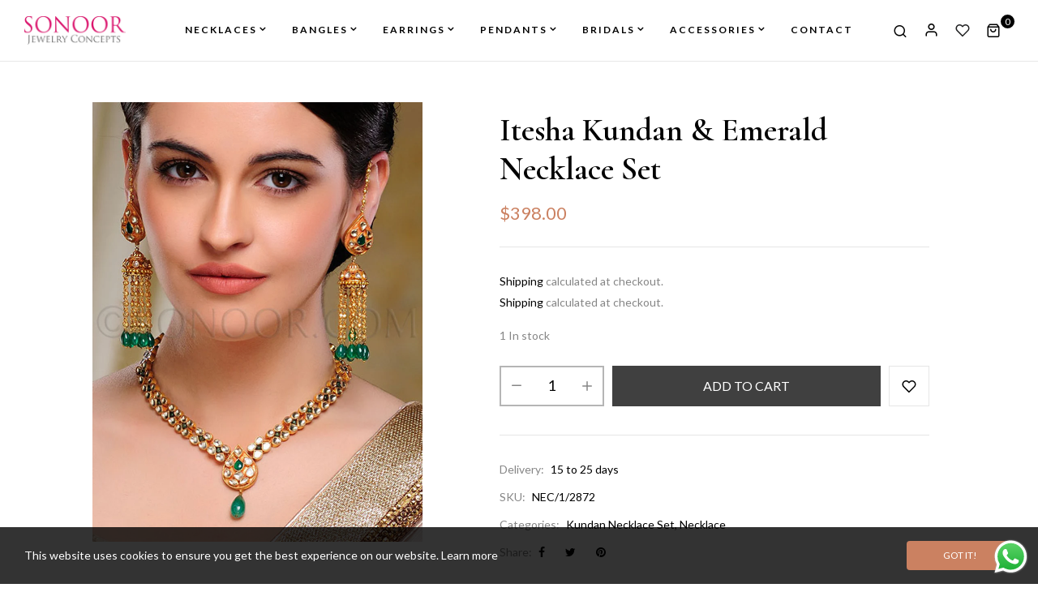

--- FILE ---
content_type: text/html; charset=utf-8
request_url: https://sonoor.com/products/itesha-kundan-emerald-necklace-set
body_size: 43774
content:
<!doctype html>
<html lang="en">
	<head>
 <script>/* start spd config */window._spt_delay_keywords=["/gtag/js,gtag(,/checkouts,/tiktok-track.js,/hotjar-,/smile-,/adoric.js,/wpm/,fbq("];/* end spd config */</script>      
<meta name="p:domain_verify" content="997291051dd22804d08e48f0e1d94238"/> 
  

		<meta charset="utf-8">
		<meta http-equiv="X-UA-Compatible" content="IE=edge,chrome=1">
		<link rel="shortcut icon" href="//sonoor.com/cdn/shop/files/snr_e67467d1-816b-4cdf-b6bf-d8bd328bb6ef_32x32.jpg?v=1690097165" type="image/png" />
		<title>Itesha Kundan &amp; Emerald Necklace Set &ndash; Sonoor</title>
		<meta name="description" content="Introducing our exquisite Necklace Set with Earrings in a captivating dull gold finish, accentuated by a sleek silver setting. This stunning jewelry ensemble is adorned with the timeless beauty of Pachi Kundan, creating a regal and opulent appeal. The intricate craftsmanship and meticulous detailing showcase the artist">
		<meta property="og:site_name" content="Sonoor">
<meta property="og:url" content="https://sonoor.com/products/itesha-kundan-emerald-necklace-set">
<meta property="og:title" content="Itesha Kundan & Emerald Necklace Set">
<meta property="og:type" content="product">
<meta property="og:description" content="Introducing our exquisite Necklace Set with Earrings in a captivating dull gold finish, accentuated by a sleek silver setting. This stunning jewelry ensemble is adorned with the timeless beauty of Pachi Kundan, creating a regal and opulent appeal. The intricate craftsmanship and meticulous detailing showcase the artist"><meta property="og:price:amount" content="398.00">
  <meta property="og:price:currency" content="USD"><meta property="og:image" content="http://sonoor.com/cdn/shop/products/Nec2872_1200x1200.jpg?v=1679052062">
<meta property="og:image:secure_url" content="https://sonoor.com/cdn/shop/products/Nec2872_1200x1200.jpg?v=1679052062">
<meta name="twitter:card" content="summary_large_image">
<meta name="twitter:title" content="Itesha Kundan & Emerald Necklace Set">
<meta name="twitter:description" content="Introducing our exquisite Necklace Set with Earrings in a captivating dull gold finish, accentuated by a sleek silver setting. This stunning jewelry ensemble is adorned with the timeless beauty of Pachi Kundan, creating a regal and opulent appeal. The intricate craftsmanship and meticulous detailing showcase the artist">

		
			<link href="https://fonts.googleapis.com/css2?family=Cormorant+Garamond:ital,wght@0,300;0,400;0,500;0,600;0,700;1,300;1,400;1,500;1,600;1,700&display=swap" rel="stylesheet">
		
		
		<link rel="canonical" href="https://sonoor.com/products/itesha-kundan-emerald-necklace-set">
		<meta name="viewport" content="width=device-width,initial-scale=1,shrink-to-fit=no, user-scalable=no">
		<meta name="theme-color" content="">
		
		<link href="//sonoor.com/cdn/shop/t/2/assets/photoswipe.css?v=39429184012953060561661795492" rel="stylesheet" type="text/css" media="all" />
<link href="//sonoor.com/cdn/shop/t/2/assets/icomoon.css?v=5857839610879524531661795492" rel="stylesheet" type="text/css" media="all" />
<link href="//sonoor.com/cdn/shop/t/2/assets/feather.css?v=102398783625551263341690912403" rel="stylesheet" type="text/css" media="all" />
<link href="//sonoor.com/cdn/shop/t/2/assets/wpbingo.css?v=148739352256691236691691322883" rel="stylesheet" type="text/css" media="all" /><link href="//sonoor.com/cdn/shop/t/2/assets/site.scss.css?v=16825871980563922551703494782" rel="stylesheet" type="text/css" media="all" /><link href="//sonoor.com/cdn/shop/t/2/assets/product.scss.css?v=106390739321391454801696240054" rel="stylesheet" type="text/css" media="all" />
		<script>
  window.wpbingo = window.wpbingo || {};wpbingo.strings = {
    moneyFormat: "\u003cspan class=money\u003e${{amount}}\u003c\/span\u003e",
    zoomClose: "Close (Esc)",
    zoomPrev: "Previous (Left arrow key)",
    zoomNext: "Next (Right arrow key)",
    productSlideLabel: "Slide [slide_number] of [slide_max].",
    countdownDays: "Days",
    countdownHours: "Hours",
    countdownMinutes: "Mins",
    countdownSeconds: "Secs",
    countdownFinish: "This offer has expired!",
    external: "Buy product",
	add_to_cart: "Add to Cart",
    soldOut: "Sold Out",
    unavailable: "Unavailable",
    inStock: "In stock",
    outStock: "Out of stock",
    cartEmpty: "Your cart is currently empty.",
    cartCookies: "Enable cookies to use the shopping cart",
    newsletterSuccess: "Thanks for subscribing"
  };
  wpbingo.settings = {
    cartType: "drawer",
    enableReview: true,
    enablePreLoading: true,
    sidebarMultiChoise: true,
    enableQuickView: true,
    quickViewVariantType: "radio",
	filter_name_1	: "Size",
	select_filter_1	: "label",
	filter_name_2	: "Color",
	select_filter_2	: "color",
	filter_name_3	: "Pattern",
	select_filter_3	: "image",
	size_option		: 30,
	style_option	: "circle",
    fileURL: "//sonoor.com/cdn/shop/files/"
  };
  wpbingo.loading = '<div class="wpbingo-loading"><div class="wpbingo-loading__icon"><span></span><span></span><span></span><span></span></div></div>';
</script>

<link href="//sonoor.com/cdn/shop/t/2/assets/custom.css?v=79956371584747541891690551377" rel="stylesheet" type="text/css" media="all" />


      
		<script>window.performance && window.performance.mark && window.performance.mark('shopify.content_for_header.start');</script><meta name="google-site-verification" content="tfYtT1wtqL6-pl9bxVksAUBw-Kwnx1mhRtvdZI-TcBw">
<meta id="shopify-digital-wallet" name="shopify-digital-wallet" content="/65877770478/digital_wallets/dialog">
<meta name="shopify-checkout-api-token" content="1d7fb6a4cfbe6aa3b2df8db6c776a307">
<meta id="in-context-paypal-metadata" data-shop-id="65877770478" data-venmo-supported="false" data-environment="production" data-locale="en_US" data-paypal-v4="true" data-currency="USD">
<link rel="alternate" type="application/json+oembed" href="https://sonoor.com/products/itesha-kundan-emerald-necklace-set.oembed">
<script async="async" src="/checkouts/internal/preloads.js?locale=en-US"></script>
<script id="shopify-features" type="application/json">{"accessToken":"1d7fb6a4cfbe6aa3b2df8db6c776a307","betas":["rich-media-storefront-analytics"],"domain":"sonoor.com","predictiveSearch":true,"shopId":65877770478,"locale":"en"}</script>
<script>var Shopify = Shopify || {};
Shopify.shop = "nsonoor.myshopify.com";
Shopify.locale = "en";
Shopify.currency = {"active":"USD","rate":"1.0"};
Shopify.country = "US";
Shopify.theme = {"name":"Mojuri-home-modern","id":135039877358,"schema_name":"Wpbingo","schema_version":"1.0.0","theme_store_id":null,"role":"main"};
Shopify.theme.handle = "null";
Shopify.theme.style = {"id":null,"handle":null};
Shopify.cdnHost = "sonoor.com/cdn";
Shopify.routes = Shopify.routes || {};
Shopify.routes.root = "/";</script>
<script type="module">!function(o){(o.Shopify=o.Shopify||{}).modules=!0}(window);</script>
<script>!function(o){function n(){var o=[];function n(){o.push(Array.prototype.slice.apply(arguments))}return n.q=o,n}var t=o.Shopify=o.Shopify||{};t.loadFeatures=n(),t.autoloadFeatures=n()}(window);</script>
<script id="shop-js-analytics" type="application/json">{"pageType":"product"}</script>
<script defer="defer" async type="module" src="//sonoor.com/cdn/shopifycloud/shop-js/modules/v2/client.init-shop-cart-sync_BN7fPSNr.en.esm.js"></script>
<script defer="defer" async type="module" src="//sonoor.com/cdn/shopifycloud/shop-js/modules/v2/chunk.common_Cbph3Kss.esm.js"></script>
<script defer="defer" async type="module" src="//sonoor.com/cdn/shopifycloud/shop-js/modules/v2/chunk.modal_DKumMAJ1.esm.js"></script>
<script type="module">
  await import("//sonoor.com/cdn/shopifycloud/shop-js/modules/v2/client.init-shop-cart-sync_BN7fPSNr.en.esm.js");
await import("//sonoor.com/cdn/shopifycloud/shop-js/modules/v2/chunk.common_Cbph3Kss.esm.js");
await import("//sonoor.com/cdn/shopifycloud/shop-js/modules/v2/chunk.modal_DKumMAJ1.esm.js");

  window.Shopify.SignInWithShop?.initShopCartSync?.({"fedCMEnabled":true,"windoidEnabled":true});

</script>
<script>(function() {
  var isLoaded = false;
  function asyncLoad() {
    if (isLoaded) return;
    isLoaded = true;
    var urls = ["https:\/\/cdn.shopify.com\/s\/files\/1\/0597\/3783\/3627\/files\/tptinstall.min.js?v=1718591634\u0026t=tapita-seo-script-tags\u0026shop=nsonoor.myshopify.com"];
    for (var i = 0; i < urls.length; i++) {
      var s = document.createElement('script');
      s.type = 'text/javascript';
      s.async = true;
      s.src = urls[i];
      var x = document.getElementsByTagName('script')[0];
      x.parentNode.insertBefore(s, x);
    }
  };
  if(window.attachEvent) {
    window.attachEvent('onload', asyncLoad);
  } else {
    window.addEventListener('load', asyncLoad, false);
  }
})();</script>
<script id="__st">var __st={"a":65877770478,"offset":19800,"reqid":"20befd18-8ee5-4af9-b930-aa511874ec5b-1769811983","pageurl":"sonoor.com\/products\/itesha-kundan-emerald-necklace-set","u":"fcd1caf0c6e5","p":"product","rtyp":"product","rid":8035862151406};</script>
<script>window.ShopifyPaypalV4VisibilityTracking = true;</script>
<script id="captcha-bootstrap">!function(){'use strict';const t='contact',e='account',n='new_comment',o=[[t,t],['blogs',n],['comments',n],[t,'customer']],c=[[e,'customer_login'],[e,'guest_login'],[e,'recover_customer_password'],[e,'create_customer']],r=t=>t.map((([t,e])=>`form[action*='/${t}']:not([data-nocaptcha='true']) input[name='form_type'][value='${e}']`)).join(','),a=t=>()=>t?[...document.querySelectorAll(t)].map((t=>t.form)):[];function s(){const t=[...o],e=r(t);return a(e)}const i='password',u='form_key',d=['recaptcha-v3-token','g-recaptcha-response','h-captcha-response',i],f=()=>{try{return window.sessionStorage}catch{return}},m='__shopify_v',_=t=>t.elements[u];function p(t,e,n=!1){try{const o=window.sessionStorage,c=JSON.parse(o.getItem(e)),{data:r}=function(t){const{data:e,action:n}=t;return t[m]||n?{data:e,action:n}:{data:t,action:n}}(c);for(const[e,n]of Object.entries(r))t.elements[e]&&(t.elements[e].value=n);n&&o.removeItem(e)}catch(o){console.error('form repopulation failed',{error:o})}}const l='form_type',E='cptcha';function T(t){t.dataset[E]=!0}const w=window,h=w.document,L='Shopify',v='ce_forms',y='captcha';let A=!1;((t,e)=>{const n=(g='f06e6c50-85a8-45c8-87d0-21a2b65856fe',I='https://cdn.shopify.com/shopifycloud/storefront-forms-hcaptcha/ce_storefront_forms_captcha_hcaptcha.v1.5.2.iife.js',D={infoText:'Protected by hCaptcha',privacyText:'Privacy',termsText:'Terms'},(t,e,n)=>{const o=w[L][v],c=o.bindForm;if(c)return c(t,g,e,D).then(n);var r;o.q.push([[t,g,e,D],n]),r=I,A||(h.body.append(Object.assign(h.createElement('script'),{id:'captcha-provider',async:!0,src:r})),A=!0)});var g,I,D;w[L]=w[L]||{},w[L][v]=w[L][v]||{},w[L][v].q=[],w[L][y]=w[L][y]||{},w[L][y].protect=function(t,e){n(t,void 0,e),T(t)},Object.freeze(w[L][y]),function(t,e,n,w,h,L){const[v,y,A,g]=function(t,e,n){const i=e?o:[],u=t?c:[],d=[...i,...u],f=r(d),m=r(i),_=r(d.filter((([t,e])=>n.includes(e))));return[a(f),a(m),a(_),s()]}(w,h,L),I=t=>{const e=t.target;return e instanceof HTMLFormElement?e:e&&e.form},D=t=>v().includes(t);t.addEventListener('submit',(t=>{const e=I(t);if(!e)return;const n=D(e)&&!e.dataset.hcaptchaBound&&!e.dataset.recaptchaBound,o=_(e),c=g().includes(e)&&(!o||!o.value);(n||c)&&t.preventDefault(),c&&!n&&(function(t){try{if(!f())return;!function(t){const e=f();if(!e)return;const n=_(t);if(!n)return;const o=n.value;o&&e.removeItem(o)}(t);const e=Array.from(Array(32),(()=>Math.random().toString(36)[2])).join('');!function(t,e){_(t)||t.append(Object.assign(document.createElement('input'),{type:'hidden',name:u})),t.elements[u].value=e}(t,e),function(t,e){const n=f();if(!n)return;const o=[...t.querySelectorAll(`input[type='${i}']`)].map((({name:t})=>t)),c=[...d,...o],r={};for(const[a,s]of new FormData(t).entries())c.includes(a)||(r[a]=s);n.setItem(e,JSON.stringify({[m]:1,action:t.action,data:r}))}(t,e)}catch(e){console.error('failed to persist form',e)}}(e),e.submit())}));const S=(t,e)=>{t&&!t.dataset[E]&&(n(t,e.some((e=>e===t))),T(t))};for(const o of['focusin','change'])t.addEventListener(o,(t=>{const e=I(t);D(e)&&S(e,y())}));const B=e.get('form_key'),M=e.get(l),P=B&&M;t.addEventListener('DOMContentLoaded',(()=>{const t=y();if(P)for(const e of t)e.elements[l].value===M&&p(e,B);[...new Set([...A(),...v().filter((t=>'true'===t.dataset.shopifyCaptcha))])].forEach((e=>S(e,t)))}))}(h,new URLSearchParams(w.location.search),n,t,e,['guest_login'])})(!0,!0)}();</script>
<script integrity="sha256-4kQ18oKyAcykRKYeNunJcIwy7WH5gtpwJnB7kiuLZ1E=" data-source-attribution="shopify.loadfeatures" defer="defer" src="//sonoor.com/cdn/shopifycloud/storefront/assets/storefront/load_feature-a0a9edcb.js" crossorigin="anonymous"></script>
<script data-source-attribution="shopify.dynamic_checkout.dynamic.init">var Shopify=Shopify||{};Shopify.PaymentButton=Shopify.PaymentButton||{isStorefrontPortableWallets:!0,init:function(){window.Shopify.PaymentButton.init=function(){};var t=document.createElement("script");t.src="https://sonoor.com/cdn/shopifycloud/portable-wallets/latest/portable-wallets.en.js",t.type="module",document.head.appendChild(t)}};
</script>
<script data-source-attribution="shopify.dynamic_checkout.buyer_consent">
  function portableWalletsHideBuyerConsent(e){var t=document.getElementById("shopify-buyer-consent"),n=document.getElementById("shopify-subscription-policy-button");t&&n&&(t.classList.add("hidden"),t.setAttribute("aria-hidden","true"),n.removeEventListener("click",e))}function portableWalletsShowBuyerConsent(e){var t=document.getElementById("shopify-buyer-consent"),n=document.getElementById("shopify-subscription-policy-button");t&&n&&(t.classList.remove("hidden"),t.removeAttribute("aria-hidden"),n.addEventListener("click",e))}window.Shopify?.PaymentButton&&(window.Shopify.PaymentButton.hideBuyerConsent=portableWalletsHideBuyerConsent,window.Shopify.PaymentButton.showBuyerConsent=portableWalletsShowBuyerConsent);
</script>
<script data-source-attribution="shopify.dynamic_checkout.cart.bootstrap">document.addEventListener("DOMContentLoaded",(function(){function t(){return document.querySelector("shopify-accelerated-checkout-cart, shopify-accelerated-checkout")}if(t())Shopify.PaymentButton.init();else{new MutationObserver((function(e,n){t()&&(Shopify.PaymentButton.init(),n.disconnect())})).observe(document.body,{childList:!0,subtree:!0})}}));
</script>
<link id="shopify-accelerated-checkout-styles" rel="stylesheet" media="screen" href="https://sonoor.com/cdn/shopifycloud/portable-wallets/latest/accelerated-checkout-backwards-compat.css" crossorigin="anonymous">
<style id="shopify-accelerated-checkout-cart">
        #shopify-buyer-consent {
  margin-top: 1em;
  display: inline-block;
  width: 100%;
}

#shopify-buyer-consent.hidden {
  display: none;
}

#shopify-subscription-policy-button {
  background: none;
  border: none;
  padding: 0;
  text-decoration: underline;
  font-size: inherit;
  cursor: pointer;
}

#shopify-subscription-policy-button::before {
  box-shadow: none;
}

      </style>

<script>window.performance && window.performance.mark && window.performance.mark('shopify.content_for_header.end');</script>
	<style type='text/css'>
  .baCountry{width:30px;height:20px;display:inline-block;vertical-align:middle;margin-right:6px;background-size:30px!important;border-radius:4px;background-repeat:no-repeat}
  .baCountry-traditional .baCountry{background-image:url(https://cdn.shopify.com/s/files/1/0194/1736/6592/t/1/assets/ba-flags.png?=14261939516959647149);height:19px!important}
  .baCountry-modern .baCountry{background-image:url(https://cdn.shopify.com/s/files/1/0194/1736/6592/t/1/assets/ba-flags.png?=14261939516959647149)}
  .baCountry-NO-FLAG{background-position:0 0}.baCountry-AD{background-position:0 -20px}.baCountry-AED{background-position:0 -40px}.baCountry-AFN{background-position:0 -60px}.baCountry-AG{background-position:0 -80px}.baCountry-AI{background-position:0 -100px}.baCountry-ALL{background-position:0 -120px}.baCountry-AMD{background-position:0 -140px}.baCountry-AOA{background-position:0 -160px}.baCountry-ARS{background-position:0 -180px}.baCountry-AS{background-position:0 -200px}.baCountry-AT{background-position:0 -220px}.baCountry-AUD{background-position:0 -240px}.baCountry-AWG{background-position:0 -260px}.baCountry-AZN{background-position:0 -280px}.baCountry-BAM{background-position:0 -300px}.baCountry-BBD{background-position:0 -320px}.baCountry-BDT{background-position:0 -340px}.baCountry-BE{background-position:0 -360px}.baCountry-BF{background-position:0 -380px}.baCountry-BGN{background-position:0 -400px}.baCountry-BHD{background-position:0 -420px}.baCountry-BIF{background-position:0 -440px}.baCountry-BJ{background-position:0 -460px}.baCountry-BMD{background-position:0 -480px}.baCountry-BND{background-position:0 -500px}.baCountry-BOB{background-position:0 -520px}.baCountry-BRL{background-position:0 -540px}.baCountry-BSD{background-position:0 -560px}.baCountry-BTN{background-position:0 -580px}.baCountry-BWP{background-position:0 -600px}.baCountry-BYN{background-position:0 -620px}.baCountry-BZD{background-position:0 -640px}.baCountry-CAD{background-position:0 -660px}.baCountry-CC{background-position:0 -680px}.baCountry-CDF{background-position:0 -700px}.baCountry-CG{background-position:0 -720px}.baCountry-CHF{background-position:0 -740px}.baCountry-CI{background-position:0 -760px}.baCountry-CK{background-position:0 -780px}.baCountry-CLP{background-position:0 -800px}.baCountry-CM{background-position:0 -820px}.baCountry-CNY{background-position:0 -840px}.baCountry-COP{background-position:0 -860px}.baCountry-CRC{background-position:0 -880px}.baCountry-CU{background-position:0 -900px}.baCountry-CX{background-position:0 -920px}.baCountry-CY{background-position:0 -940px}.baCountry-CZK{background-position:0 -960px}.baCountry-DE{background-position:0 -980px}.baCountry-DJF{background-position:0 -1000px}.baCountry-DKK{background-position:0 -1020px}.baCountry-DM{background-position:0 -1040px}.baCountry-DOP{background-position:0 -1060px}.baCountry-DZD{background-position:0 -1080px}.baCountry-EC{background-position:0 -1100px}.baCountry-EE{background-position:0 -1120px}.baCountry-EGP{background-position:0 -1140px}.baCountry-ER{background-position:0 -1160px}.baCountry-ES{background-position:0 -1180px}.baCountry-ETB{background-position:0 -1200px}.baCountry-EUR{background-position:0 -1220px}.baCountry-FI{background-position:0 -1240px}.baCountry-FJD{background-position:0 -1260px}.baCountry-FKP{background-position:0 -1280px}.baCountry-FO{background-position:0 -1300px}.baCountry-FR{background-position:0 -1320px}.baCountry-GA{background-position:0 -1340px}.baCountry-GBP{background-position:0 -1360px}.baCountry-GD{background-position:0 -1380px}.baCountry-GEL{background-position:0 -1400px}.baCountry-GHS{background-position:0 -1420px}.baCountry-GIP{background-position:0 -1440px}.baCountry-GL{background-position:0 -1460px}.baCountry-GMD{background-position:0 -1480px}.baCountry-GNF{background-position:0 -1500px}.baCountry-GQ{background-position:0 -1520px}.baCountry-GR{background-position:0 -1540px}.baCountry-GTQ{background-position:0 -1560px}.baCountry-GU{background-position:0 -1580px}.baCountry-GW{background-position:0 -1600px}.baCountry-HKD{background-position:0 -1620px}.baCountry-HNL{background-position:0 -1640px}.baCountry-HRK{background-position:0 -1660px}.baCountry-HTG{background-position:0 -1680px}.baCountry-HUF{background-position:0 -1700px}.baCountry-IDR{background-position:0 -1720px}.baCountry-IE{background-position:0 -1740px}.baCountry-ILS{background-position:0 -1760px}.baCountry-INR{background-position:0 -1780px}.baCountry-IO{background-position:0 -1800px}.baCountry-IQD{background-position:0 -1820px}.baCountry-IRR{background-position:0 -1840px}.baCountry-ISK{background-position:0 -1860px}.baCountry-IT{background-position:0 -1880px}.baCountry-JMD{background-position:0 -1900px}.baCountry-JOD{background-position:0 -1920px}.baCountry-JPY{background-position:0 -1940px}.baCountry-KES{background-position:0 -1960px}.baCountry-KGS{background-position:0 -1980px}.baCountry-KHR{background-position:0 -2000px}.baCountry-KI{background-position:0 -2020px}.baCountry-KMF{background-position:0 -2040px}.baCountry-KN{background-position:0 -2060px}.baCountry-KP{background-position:0 -2080px}.baCountry-KRW{background-position:0 -2100px}.baCountry-KWD{background-position:0 -2120px}.baCountry-KYD{background-position:0 -2140px}.baCountry-KZT{background-position:0 -2160px}.baCountry-LBP{background-position:0 -2180px}.baCountry-LI{background-position:0 -2200px}.baCountry-LKR{background-position:0 -2220px}.baCountry-LRD{background-position:0 -2240px}.baCountry-LSL{background-position:0 -2260px}.baCountry-LT{background-position:0 -2280px}.baCountry-LU{background-position:0 -2300px}.baCountry-LV{background-position:0 -2320px}.baCountry-LYD{background-position:0 -2340px}.baCountry-MAD{background-position:0 -2360px}.baCountry-MC{background-position:0 -2380px}.baCountry-MDL{background-position:0 -2400px}.baCountry-ME{background-position:0 -2420px}.baCountry-MGA{background-position:0 -2440px}.baCountry-MKD{background-position:0 -2460px}.baCountry-ML{background-position:0 -2480px}.baCountry-MMK{background-position:0 -2500px}.baCountry-MN{background-position:0 -2520px}.baCountry-MOP{background-position:0 -2540px}.baCountry-MQ{background-position:0 -2560px}.baCountry-MR{background-position:0 -2580px}.baCountry-MS{background-position:0 -2600px}.baCountry-MT{background-position:0 -2620px}.baCountry-MUR{background-position:0 -2640px}.baCountry-MVR{background-position:0 -2660px}.baCountry-MWK{background-position:0 -2680px}.baCountry-MXN{background-position:0 -2700px}.baCountry-MYR{background-position:0 -2720px}.baCountry-MZN{background-position:0 -2740px}.baCountry-NAD{background-position:0 -2760px}.baCountry-NE{background-position:0 -2780px}.baCountry-NF{background-position:0 -2800px}.baCountry-NG{background-position:0 -2820px}.baCountry-NIO{background-position:0 -2840px}.baCountry-NL{background-position:0 -2860px}.baCountry-NOK{background-position:0 -2880px}.baCountry-NPR{background-position:0 -2900px}.baCountry-NR{background-position:0 -2920px}.baCountry-NU{background-position:0 -2940px}.baCountry-NZD{background-position:0 -2960px}.baCountry-OMR{background-position:0 -2980px}.baCountry-PAB{background-position:0 -3000px}.baCountry-PEN{background-position:0 -3020px}.baCountry-PGK{background-position:0 -3040px}.baCountry-PHP{background-position:0 -3060px}.baCountry-PKR{background-position:0 -3080px}.baCountry-PLN{background-position:0 -3100px}.baCountry-PR{background-position:0 -3120px}.baCountry-PS{background-position:0 -3140px}.baCountry-PT{background-position:0 -3160px}.baCountry-PW{background-position:0 -3180px}.baCountry-QAR{background-position:0 -3200px}.baCountry-RON{background-position:0 -3220px}.baCountry-RSD{background-position:0 -3240px}.baCountry-RUB{background-position:0 -3260px}.baCountry-RWF{background-position:0 -3280px}.baCountry-SAR{background-position:0 -3300px}.baCountry-SBD{background-position:0 -3320px}.baCountry-SCR{background-position:0 -3340px}.baCountry-SDG{background-position:0 -3360px}.baCountry-SEK{background-position:0 -3380px}.baCountry-SGD{background-position:0 -3400px}.baCountry-SI{background-position:0 -3420px}.baCountry-SK{background-position:0 -3440px}.baCountry-SLL{background-position:0 -3460px}.baCountry-SM{background-position:0 -3480px}.baCountry-SN{background-position:0 -3500px}.baCountry-SO{background-position:0 -3520px}.baCountry-SRD{background-position:0 -3540px}.baCountry-SSP{background-position:0 -3560px}.baCountry-STD{background-position:0 -3580px}.baCountry-SV{background-position:0 -3600px}.baCountry-SYP{background-position:0 -3620px}.baCountry-SZL{background-position:0 -3640px}.baCountry-TC{background-position:0 -3660px}.baCountry-TD{background-position:0 -3680px}.baCountry-TG{background-position:0 -3700px}.baCountry-THB{background-position:0 -3720px}.baCountry-TJS{background-position:0 -3740px}.baCountry-TK{background-position:0 -3760px}.baCountry-TMT{background-position:0 -3780px}.baCountry-TND{background-position:0 -3800px}.baCountry-TOP{background-position:0 -3820px}.baCountry-TRY{background-position:0 -3840px}.baCountry-TTD{background-position:0 -3860px}.baCountry-TWD{background-position:0 -3880px}.baCountry-TZS{background-position:0 -3900px}.baCountry-UAH{background-position:0 -3920px}.baCountry-UGX{background-position:0 -3940px}.baCountry-USD{background-position:0 -3960px}.baCountry-UYU{background-position:0 -3980px}.baCountry-UZS{background-position:0 -4000px}.baCountry-VEF{background-position:0 -4020px}.baCountry-VG{background-position:0 -4040px}.baCountry-VI{background-position:0 -4060px}.baCountry-VND{background-position:0 -4080px}.baCountry-VUV{background-position:0 -4100px}.baCountry-WST{background-position:0 -4120px}.baCountry-XAF{background-position:0 -4140px}.baCountry-XPF{background-position:0 -4160px}.baCountry-YER{background-position:0 -4180px}.baCountry-ZAR{background-position:0 -4200px}.baCountry-ZM{background-position:0 -4220px}.baCountry-ZW{background-position:0 -4240px}
  .bacurr-checkoutNotice{margin: 3px 10px 0 10px;left: 0;right: 0;text-align: center;}
  @media (min-width:750px) {.bacurr-checkoutNotice{position: absolute;}}
</style>

<script>
    window.baCurr = window.baCurr || {};
    window.baCurr.config = {}; window.baCurr.rePeat = function () {};
    Object.assign(window.baCurr.config, {
      "enabled":true,
      "manual_placement":"",
      "night_time":false,
      "round_by_default":true,
      "display_position":"bottom_left",
      "display_position_type":"floating",
      "custom_code":{"css":""},
      "flag_type":"countryandmoney",
      "flag_design":"modern",
      "round_style":"none",
      "round_dec":"",
      "chosen_cur":[{"USD":"US Dollar (USD)"},{"EUR":"Euro (EUR)"},{"GBP":"British Pound (GBP)"},{"CAD":"Canadian Dollar (CAD)"},{"AED":"United Arab Emirates Dirham (AED)"},{"ALL":"Albanian Lek (ALL)"},{"AFN":"Afghan Afghani (AFN)"},{"AMD":"Armenian Dram (AMD)"},{"AOA":"Angolan Kwanza (AOA)"},{"ARS":"Argentine Peso (ARS)"},{"AUD":"Australian Dollar (AUD)"},{"AWG":"Aruban Florin (AWG)"},{"AZN":"Azerbaijani Manat (AZN)"},{"BIF":"Burundian Franc (BIF)"},{"BBD":"Barbadian Dollar (BBD)"},{"BDT":"Bangladeshi Taka (BDT)"},{"BSD":"Bahamian Dollar (BSD)"},{"BHD":"Bahraini Dinar (BHD)"},{"BMD":"Bermudan Dollar (BMD)"},{"BYN":"Belarusian Ruble (BYN)"},{"BZD":"Belize Dollar (BZD)"},{"BTN":"Bhutanese Ngultrum (BTN)"},{"BAM":"Bosnia-Herzegovina Convertible Mark (BAM)"},{"BRL":"Brazilian Real (BRL)"},{"BOB":"Bolivian Boliviano (BOB)"},{"BWP":"Botswanan Pula (BWP)"},{"BND":"Brunei Dollar (BND)"},{"BGN":"Bulgarian Lev (BGN)"},{"CDF":"Congolese Franc (CDF)"},{"CHF":"Swiss Franc (CHF)"},{"CLP":"Chilean Peso (CLP)"},{"CNY":"Chinese Yuan (CNY)"},{"COP":"Colombian Peso (COP)"},{"CRC":"Costa Rican Colon (CRC)"},{"CZK":"Czech Republic Koruna (CZK)"},{"DJF":"Djiboutian Franc (DJF)"},{"DKK":"Danish Krone (DKK)"},{"DOP":"Dominican Peso (DOP)"},{"DZD":"Algerian Dinar (DZD)"},{"EGP":"Egyptian Pound (EGP)"},{"ETB":"Ethiopian Birr (ETB)"},{"FJD":"Fijian Dollar (FJD)"},{"FKP":"Falkland Islands Pound (FKP)"},{"GIP":"Gibraltar Pound (GIP)"},{"GHS":"Ghanaian Cedi (GHS)"},{"GMD":"Gambian Dalasi (GMD)"},{"GNF":"Guinean Franc (GNF)"},{"GTQ":"Guatemalan Quetzal (GTQ)"},{"GEL":"Georgian Lari (GEL)"},{"HRK":"Croatian Kuna (HRK)"},{"HNL":"Honduran Lempira (HNL)"},{"HKD":"Hong Kong Dollar (HKD)"},{"HTG":"Haitian Gourde (HTG)"},{"HUF":"Hungarian Forint (HUF)"},{"IDR":"Indonesian Rupiah (IDR)"},{"ILS":"Israeli New Shekel (ILS)"},{"ISK":"Icelandic Krona (ISK)"},{"INR":"Indian Rupee (INR)"},{"IQD":"Iraqi Dinar (IQD)"},{"IRR":"Iranian Rial (IRR)"},{"JMD":"Jamaican Dollar (JMD)"},{"JPY":"Japanese Yen (JPY)"},{"JOD":"Jordanian Dinar (JOD)"},{"KES":"Kenyan Shilling (KES)"},{"KGS":"Kyrgystani Som (KGS)"},{"KHR":"Cambodian Riel (KHR)"},{"KMF":"Comorian Franc (KMF)"},{"KRW":"South Korean Won (KRW)"},{"KWD":"Kuwaiti Dinar (KWD)"},{"KYD":"Cayman Islands Dollar (KYD)"},{"KZT":"Kazakhstani Tenge (KZT)"},{"LBP":"Lebanese Pound (LBP)"},{"LKR":"Sri Lankan Rupee (LKR)"},{"LRD":"Liberian Dollar (LRD)"},{"LSL":"Lesotho Loti (LSL)"},{"LYD":"Libyan Dinar (LYD)"},{"MAD":"Moroccan Dirham (MAD)"},{"MDL":"Moldovan Leu (MDL)"},{"MGA":"Malagasy Ariary (MGA)"},{"MMK":"Myanmar Kyat (MMK)"},{"MKD":"Macedonian Denar (MKD)"},{"MOP":"Macanese Pataca (MOP)"},{"MUR":"Mauritian Rupee (MUR)"},{"MVR":"Maldivian Rufiyaa (MVR)"},{"MWK":"Malawian Kwacha (MWK)"},{"MXN":"Mexican Peso (MXN)"},{"MYR":"Malaysian Ringgit (MYR)"},{"MZN":"Mozambican Metical (MZN)"},{"NAD":"Namibian Dollar (NAD)"},{"NPR":"Nepalese Rupee (NPR)"},{"NZD":"New Zealand Dollar (NZD)"},{"NIO":"Nicaraguan Cordoba (NIO)"},{"NOK":"Norwegian Krone (NOK)"},{"OMR":"Omani Rial (OMR)"},{"PAB":"Panamanian Balboa (PAB)"},{"PKR":"Pakistani Rupee (PKR)"},{"PGK":"Papua New Guinean Kina (PGK)"},{"PEN":"Peruvian Nuevo Sol (PEN)"},{"PHP":"Philippine Peso (PHP)"},{"PLN":"Polish Zloty (PLN)"},{"QAR":"Qatari Rial (QAR)"},{"RON":"Romanian Leu (RON)"},{"RUB":"Russian Ruble (RUB)"},{"RWF":"Rwandan Franc (RWF)"},{"SAR":"Saudi Riyal (SAR)"},{"STD":"Sao Tome and Principe Dobra (STD)"},{"RSD":"Serbian Dinar (RSD)"},{"SCR":"Seychellois Rupee (SCR)"},{"SGD":"Singapore Dollar (SGD)"},{"SYP":"Syrian Pound (SYP)"},{"SEK":"Swedish Krona (SEK)"},{"TWD":"New Taiwan Dollar (TWD)"},{"THB":"Thai Baht (THB)"},{"TZS":"Tanzanian Shilling (TZS)"},{"TTD":"Trinidad and Tobago Dollar (TTD)"},{"TND":"Tunisian Dinar (TND)"},{"TRY":"Turkish Lira (TRY)"},{"SBD":"Solomon Islands Dollar (SBD)"},{"SDG":"Sudanese Pound (SDG)"},{"SLL":"Sierra Leonean Leone (SLL)"},{"SRD":"Surinamese Dollar (SRD)"},{"SZL":"Swazi Lilangeni (SZL)"},{"TJS":"Tajikistani Somoni (TJS)"},{"TOP":"Tongan Paʻanga (TOP)"},{"TMT":"Turkmenistani Manat (TMT)"},{"UAH":"Ukrainian Hryvnia (UAH)"},{"UGX":"Ugandan Shilling (UGX)"},{"UYU":"Uruguayan Peso (UYU)"},{"UZS":"Uzbekistan Som (UZS)"},{"VEF":"Venezuelan Bolivar (VEF)"},{"VND":"Vietnamese Dong (VND)"},{"VUV":"Vanuatu Vatu (VUV)"},{"WST":"Samoan Tala (WST)"},{"XAF":"Central African CFA Franc (XAF)"},{"XPF":"CFP Franc (XPF)"},{"YER":"Yemeni Rial (YER)"},{"ZAR":"South African Rand (ZAR)"}],
      "desktop_visible":true,
      "mob_visible":true,
      "money_mouse_show":false,
      "textColor":"",
      "flag_theme":"default",
      "selector_hover_hex":"",
      "lightning":false,
      "mob_manual_placement":"",
      "mob_placement":"bottom_left",
      "mob_placement_type":"floating",
      "moneyWithCurrencyFormat":false,
      "ui_style":"default",
      "user_curr":"",
      "auto_loc":true,
      "auto_pref":false,
      "selector_bg_hex":"",
      "selector_border_type":"boxShadow",
      "cart_alert_bg_hex":"",
      "cart_alert_note":"Your amount on checkout will be displayed in USD.",
      "cart_alert_state":true,
      "cart_alert_font_hex":""
    },{
      money_format: "\u003cspan class=money\u003e${{amount}}\u003c\/span\u003e",
      money_with_currency_format: "\u003cspan class=money\u003e${{amount}} USD\u003c\/span\u003e",
      user_curr: "USD"
    });
    window.baCurr.config.multi_curr = [];
    
    window.baCurr.config.final_currency = "USD" || '';
    window.baCurr.config.multi_curr = "USD".split(',') || '';

    (function(window, document) {"use strict";
      function onload(){
        function insertPopupMessageJs(){
          var head = document.getElementsByTagName('head')[0];
          var script = document.createElement('script');
          script.src = ('https:' == document.location.protocol ? 'https://' : 'http://') + 'currency.boosterapps.com/preview_curr.js';
          script.type = 'text/javascript';
          head.appendChild(script);
        }

        if(document.location.search.indexOf("preview_cur=1") > -1){
          setTimeout(function(){
            window.currency_preview_result = document.getElementById("baCurrSelector").length > 0 ? 'success' : 'error';
            insertPopupMessageJs();
          }, 1000);
        }
      }

      var head = document.getElementsByTagName('head')[0];
      var script = document.createElement('script');
      script.src = ('https:' == document.location.protocol ? 'https://' : 'http://') + "";
      script.type = 'text/javascript';
      script.onload = script.onreadystatechange = function() {
      if (script.readyState) {
        if (script.readyState === 'complete' || script.readyState === 'loaded') {
          script.onreadystatechange = null;
            onload();
          }
        }
        else {
          onload();
        }
      };
      head.appendChild(script);

    }(window, document));
</script>


        <script>
        window.bucksCC = window.bucksCC || {};
        window.bucksCC.config = {}; window.bucksCC.reConvert = function () {};
        "function"!=typeof Object.assign&&(Object.assign=function(n){if(null==n)throw new TypeError("Cannot convert undefined or null to object");for(var r=Object(n),t=1;t<arguments.length;t++){var e=arguments[t];if(null!=e)for(var o in e)e.hasOwnProperty(o)&&(r[o]=e[o])}return r});
        Object.assign(window.bucksCC.config, {"id":null,"active":true,"userCurrency":"","selectedCurrencies":"[{\"USD\":\"US Dollar (USD)\"},{\"EUR\":\"Euro (EUR)\"},{\"GBP\":\"British Pound (GBP)\"},{\"CAD\":\"Canadian Dollar (CAD)\"},{\"AFN\":\"Afghan Afghani (AFN)\"},{\"ALL\":\"Albanian Lek (ALL)\"},{\"DZD\":\"Algerian Dinar (DZD)\"},{\"AOA\":\"Angolan Kwanza (AOA)\"},{\"ARS\":\"Argentine Peso (ARS)\"},{\"AMD\":\"Armenian Dram (AMD)\"},{\"AWG\":\"Aruban Florin (AWG)\"},{\"AUD\":\"Australian Dollar (AUD)\"},{\"BBD\":\"Barbadian Dollar (BBD)\"},{\"AZN\":\"Azerbaijani Manat (AZN)\"},{\"BDT\":\"Bangladeshi Taka (BDT)\"},{\"BSD\":\"Bahamian Dollar (BSD)\"},{\"BHD\":\"Bahraini Dinar (BHD)\"},{\"BIF\":\"Burundian Franc (BIF)\"},{\"BYN\":\"Belarusian Ruble (BYN)\"},{\"BYR\":\"Belarusian Ruble (BYR)\"},{\"BZD\":\"Belize Dollar (BZD)\"},{\"BMD\":\"Bermudan Dollar (BMD)\"},{\"BTN\":\"Bhutanese Ngultrum (BTN)\"},{\"BAM\":\"Bosnia-Herzegovina Convertible Mark (BAM)\"},{\"BRL\":\"Brazilian Real (BRL)\"},{\"BOB\":\"Bolivian Boliviano (BOB)\"},{\"BWP\":\"Botswanan Pula (BWP)\"},{\"BND\":\"Brunei Dollar (BND)\"},{\"BGN\":\"Bulgarian Lev (BGN)\"},{\"MMK\":\"Myanmar Kyat (MMK)\"},{\"KHR\":\"Cambodian Riel (KHR)\"},{\"CVE\":\"Cape Verdean Escudo (CVE)\"},{\"KYD\":\"Cayman Islands Dollar (KYD)\"},{\"XAF\":\"Central African CFA Franc (XAF)\"},{\"CLP\":\"Chilean Peso (CLP)\"},{\"CNY\":\"Chinese Yuan (CNY)\"},{\"COP\":\"Colombian Peso (COP)\"},{\"KMF\":\"Comorian Franc (KMF)\"},{\"CDF\":\"Congolese Franc (CDF)\"},{\"CRC\":\"Costa Rican Colón (CRC)\"},{\"HRK\":\"Croatian Kuna (HRK)\"},{\"CZK\":\"Czech Koruna (CZK)\"},{\"DKK\":\"Danish Krone (DKK)\"},{\"DJF\":\"Djiboutian Franc (DJF)\"},{\"DOP\":\"Dominican Peso (DOP)\"},{\"XCD\":\"East Caribbean Dollar (XCD)\"},{\"EGP\":\"Egyptian Pound (EGP)\"},{\"ETB\":\"Ethiopian Birr (ETB)\"},{\"FKP\":\"Falkland Islands Pound (FKP)\"},{\"XPF\":\"CFP Franc (XPF)\"},{\"FJD\":\"Fijian Dollar (FJD)\"},{\"GIP\":\"Gibraltar Pound (GIP)\"},{\"GMD\":\"Gambian Dalasi (GMD)\"},{\"GHS\":\"Ghanaian Cedi (GHS)\"},{\"GTQ\":\"Guatemalan Quetzal (GTQ)\"},{\"GYD\":\"Guyanaese Dollar (GYD)\"},{\"GEL\":\"Georgian Lari (GEL)\"},{\"GNF\":\"Guinean Franc (GNF)\"},{\"HTG\":\"Haitian Gourde (HTG)\"},{\"HNL\":\"Honduran Lempira (HNL)\"},{\"HKD\":\"Hong Kong Dollar (HKD)\"},{\"HUF\":\"Hungarian Forint (HUF)\"},{\"ISK\":\"Icelandic Króna (ISK)\"},{\"INR\":\"Indian Rupee (INR)\"},{\"IDR\":\"Indonesian Rupiah (IDR)\"},{\"ILS\":\"Israeli New Shekel (ILS)\"},{\"IRR\":\"Iranian Rial (IRR)\"},{\"IQD\":\"Iraqi Dinar (IQD)\"},{\"JMD\":\"Jamaican Dollar (JMD)\"},{\"JPY\":\"Japanese Yen (JPY)\"},{\"JEP\":\"Jersey Pound (JEP)\"},{\"JOD\":\"Jordanian Dinar (JOD)\"},{\"KZT\":\"Kazakhstani Tenge (KZT)\"},{\"KES\":\"Kenyan Shilling (KES)\"},{\"KWD\":\"Kuwaiti Dinar (KWD)\"},{\"KGS\":\"Kyrgystani Som (KGS)\"},{\"LAK\":\"Laotian Kip (LAK)\"},{\"LVL\":\"Latvian Lats (LVL)\"},{\"LBP\":\"Lebanese Pound (LBP)\"},{\"LSL\":\"Lesotho Loti (LSL)\"},{\"LRD\":\"Liberian Dollar (LRD)\"},{\"LYD\":\"Libyan Dinar (LYD)\"},{\"MGA\":\"Malagasy Ariary (MGA)\"},{\"MKD\":\"Macedonian Denar (MKD)\"},{\"MOP\":\"Macanese Pataca (MOP)\"},{\"MWK\":\"Malawian Kwacha (MWK)\"},{\"MVR\":\"Maldivian Rufiyaa (MVR)\"},{\"MXN\":\"Mexican Peso (MXN)\"},{\"MYR\":\"Malaysian Ringgit (MYR)\"},{\"MUR\":\"Mauritian Rupee (MUR)\"},{\"MDL\":\"Moldovan Leu (MDL)\"},{\"MAD\":\"Moroccan Dirham (MAD)\"},{\"MNT\":\"Mongolian Tugrik (MNT)\"},{\"MZN\":\"Mozambican Metical (MZN)\"},{\"NAD\":\"Namibian Dollar (NAD)\"},{\"NPR\":\"Nepalese Rupee (NPR)\"},{\"ANG\":\"Netherlands Antillean Guilder (ANG)\"},{\"NZD\":\"New Zealand Dollar (NZD)\"},{\"NIO\":\"Nicaraguan Córdoba (NIO)\"},{\"NGN\":\"Nigerian Naira (NGN)\"},{\"NOK\":\"Norwegian Krone (NOK)\"},{\"OMR\":\"Omani Rial (OMR)\"},{\"PAB\":\"Panamanian Balboa (PAB)\"},{\"PKR\":\"Pakistani Rupee (PKR)\"},{\"PGK\":\"Papua New Guinean Kina (PGK)\"},{\"PYG\":\"Paraguayan Guarani (PYG)\"},{\"PEN\":\"Peruvian Sol (PEN)\"},{\"PHP\":\"Philippine Piso (PHP)\"},{\"PLN\":\"Polish Zloty (PLN)\"},{\"QAR\":\"Qatari Rial (QAR)\"},{\"RON\":\"Romanian Leu (RON)\"},{\"RUB\":\"Russian Ruble (RUB)\"},{\"RWF\":\"Rwandan Franc (RWF)\"},{\"WST\":\"Samoan Tala (WST)\"},{\"SHP\":\"St. Helena Pound (SHP)\"},{\"SAR\":\"Saudi Riyal (SAR)\"},{\"STD\":\"São Tomé & Príncipe Dobra (STD)\"},{\"RSD\":\"Serbian Dinar (RSD)\"},{\"SCR\":\"Seychellois Rupee (SCR)\"},{\"SLL\":\"Sierra Leonean Leone (SLL)\"},{\"SGD\":\"Singapore Dollar (SGD)\"},{\"SDG\":\"Sudanese Pound (SDG)\"},{\"SYP\":\"Syrian Pound (SYP)\"},{\"ZAR\":\"South African Rand (ZAR)\"},{\"KRW\":\"South Korean Won (KRW)\"},{\"SSP\":\"South Sudanese Pound (SSP)\"},{\"SBD\":\"Solomon Islands Dollar (SBD)\"},{\"LKR\":\"Sri Lankan Rupee (LKR)\"},{\"SRD\":\"Surinamese Dollar (SRD)\"},{\"SZL\":\"Swazi Lilangeni (SZL)\"},{\"SEK\":\"Swedish Krona (SEK)\"},{\"CHF\":\"Swiss Franc (CHF)\"},{\"TWD\":\"New Taiwan Dollar (TWD)\"},{\"THB\":\"Thai Baht (THB)\"},{\"TJS\":\"Tajikistani Somoni (TJS)\"},{\"TZS\":\"Tanzanian Shilling (TZS)\"},{\"TOP\":\"Tongan Paʻanga (TOP)\"},{\"TTD\":\"Trinidad & Tobago Dollar (TTD)\"},{\"TND\":\"Tunisian Dinar (TND)\"},{\"TRY\":\"Turkish Lira (TRY)\"},{\"TMT\":\"Turkmenistani Manat (TMT)\"},{\"UGX\":\"Ugandan Shilling (UGX)\"},{\"UAH\":\"Ukrainian Hryvnia (UAH)\"},{\"AED\":\"United Arab Emirates Dirham (AED)\"},{\"UYU\":\"Uruguayan Peso (UYU)\"},{\"UZS\":\"Uzbekistani Som (UZS)\"},{\"VUV\":\"Vanuatu Vatu (VUV)\"},{\"VEF\":\"Venezuelan Bolívar (VEF)\"},{\"VND\":\"Vietnamese Dong (VND)\"},{\"XOF\":\"West African CFA Franc (XOF)\"},{\"YER\":\"Yemeni Rial (YER)\"},{\"ZMW\":\"Zambian Kwacha (ZMW)\"}]","autoSwitchCurrencyLocationBased":true,"moneyWithCurrencyFormat":true,"autoSwitchOnlyToPreferredCurrency":true,"showCurrencyCodesOnly":false,"displayPositionType":"header","displayPosition":"bottom_left","customPosition":"header a[href*=\"/cart\"]","positionPlacement":"after","mobileDisplayPositionType":"header","mobileDisplayPosition":"bottom_left","mobileCustomPosition":"header a[href*=\"/cart\"]","mobilePositionPlacement":"after","showInDesktop":true,"showInMobileDevice":true,"showOriginalPriceOnMouseHover":false,"customOptionsPlacement":false,"optionsPlacementType":"left_upwards","customOptionsPlacementMobile":false,"optionsPlacementTypeMobile":"left_upwards","cartNotificationStatus":false,"cartNotificationMessage":"We process all orders in {STORE_CURRENCY} and you will be checkout using the most current exchange rates.","cartNotificationBackgroundColor":"rgba(251,245,245,1)","cartNotificationTextColor":"rgba(30,30,30,1)","roundingDecimal":0.99,"priceRoundingType":"none","defaultCurrencyRounding":false,"integrateWithOtherApps":true,"themeType":"modernLayered","backgroundColor":"rgba(255,255,255,1)","textColor":"rgba(30,30,30,1)","hoverColor":"rgba(255,255,255,1)","borderStyle":"boxShadow","instantLoader":false,"darkMode":false,"flagStyle":"modern","flagTheme":"circle","flagDisplayOption":"showFlagAndCurrency","trigger":"","watchUrls":"","expertSettings":"{\"css\":\"\"}"}, { money_format: "\u003cspan class=money\u003e${{amount}}\u003c\/span\u003e", money_with_currency_format: "\u003cspan class=money\u003e${{amount}} USD\u003c\/span\u003e", userCurrency: "USD" }); window.bucksCC.config.multiCurrencies = [];  window.bucksCC.config.multiCurrencies = "USD".split(',') || ''; window.bucksCC.config.cartCurrency = "USD" || '';  
        </script>
           
<script>
window.mlvedaShopCurrency = "USD";
window.shopCurrency = "USD";
window.supported_currencies = "USD INR CAD";
function myFunction() {
  var dots = document.getElementById("dots");
  var moreText = document.getElementById("more");
  var btnText = document.getElementById("myBtn");

  if (dots.style.display === "none") {
    dots.style.display = "inline";
    btnText.innerHTML = "Read more";
    moreText.style.display = "none";
  } else {
    dots.style.display = "none";
    btnText.innerHTML = "Read less";
    moreText.style.display = "inline";
  }
}   
  
  fetch('https://api.db-ip.com/v2/free/self?format=json') 
  .then(response => response.json()) 
  .then(data => console.log(data.ip)); 
 
// Using XMLHttpRequest to retrieve the IP address 
var xhr = new XMLHttpRequest(); 
xhr.open('GET', 'https://api.db-ip.com/v2/free/self?format=json', true); 
xhr.onreadystatechange = function() { 
  if (xhr.readyState === XMLHttpRequest.DONE && xhr.status === 200) { 
    if(JSON.parse(xhr.responseText).countryName =="India")
    {
  
    window.location.href = window.location.href.replace(".com",".in");
    }
  } 
}; 
xhr.send(); 

</script>

<script src="https://cdn.shopify.com/extensions/019b6dda-9f81-7c8b-b5f5-7756ae4a26fb/dondy-whatsapp-chat-widget-85/assets/ChatBubble.js" type="text/javascript" defer="defer"></script>
<link href="https://cdn.shopify.com/extensions/019b6dda-9f81-7c8b-b5f5-7756ae4a26fb/dondy-whatsapp-chat-widget-85/assets/ChatBubble.css" rel="stylesheet" type="text/css" media="all">
<link href="https://monorail-edge.shopifysvc.com" rel="dns-prefetch">
<script>(function(){if ("sendBeacon" in navigator && "performance" in window) {try {var session_token_from_headers = performance.getEntriesByType('navigation')[0].serverTiming.find(x => x.name == '_s').description;} catch {var session_token_from_headers = undefined;}var session_cookie_matches = document.cookie.match(/_shopify_s=([^;]*)/);var session_token_from_cookie = session_cookie_matches && session_cookie_matches.length === 2 ? session_cookie_matches[1] : "";var session_token = session_token_from_headers || session_token_from_cookie || "";function handle_abandonment_event(e) {var entries = performance.getEntries().filter(function(entry) {return /monorail-edge.shopifysvc.com/.test(entry.name);});if (!window.abandonment_tracked && entries.length === 0) {window.abandonment_tracked = true;var currentMs = Date.now();var navigation_start = performance.timing.navigationStart;var payload = {shop_id: 65877770478,url: window.location.href,navigation_start,duration: currentMs - navigation_start,session_token,page_type: "product"};window.navigator.sendBeacon("https://monorail-edge.shopifysvc.com/v1/produce", JSON.stringify({schema_id: "online_store_buyer_site_abandonment/1.1",payload: payload,metadata: {event_created_at_ms: currentMs,event_sent_at_ms: currentMs}}));}}window.addEventListener('pagehide', handle_abandonment_event);}}());</script>
<script id="web-pixels-manager-setup">(function e(e,d,r,n,o){if(void 0===o&&(o={}),!Boolean(null===(a=null===(i=window.Shopify)||void 0===i?void 0:i.analytics)||void 0===a?void 0:a.replayQueue)){var i,a;window.Shopify=window.Shopify||{};var t=window.Shopify;t.analytics=t.analytics||{};var s=t.analytics;s.replayQueue=[],s.publish=function(e,d,r){return s.replayQueue.push([e,d,r]),!0};try{self.performance.mark("wpm:start")}catch(e){}var l=function(){var e={modern:/Edge?\/(1{2}[4-9]|1[2-9]\d|[2-9]\d{2}|\d{4,})\.\d+(\.\d+|)|Firefox\/(1{2}[4-9]|1[2-9]\d|[2-9]\d{2}|\d{4,})\.\d+(\.\d+|)|Chrom(ium|e)\/(9{2}|\d{3,})\.\d+(\.\d+|)|(Maci|X1{2}).+ Version\/(15\.\d+|(1[6-9]|[2-9]\d|\d{3,})\.\d+)([,.]\d+|)( \(\w+\)|)( Mobile\/\w+|) Safari\/|Chrome.+OPR\/(9{2}|\d{3,})\.\d+\.\d+|(CPU[ +]OS|iPhone[ +]OS|CPU[ +]iPhone|CPU IPhone OS|CPU iPad OS)[ +]+(15[._]\d+|(1[6-9]|[2-9]\d|\d{3,})[._]\d+)([._]\d+|)|Android:?[ /-](13[3-9]|1[4-9]\d|[2-9]\d{2}|\d{4,})(\.\d+|)(\.\d+|)|Android.+Firefox\/(13[5-9]|1[4-9]\d|[2-9]\d{2}|\d{4,})\.\d+(\.\d+|)|Android.+Chrom(ium|e)\/(13[3-9]|1[4-9]\d|[2-9]\d{2}|\d{4,})\.\d+(\.\d+|)|SamsungBrowser\/([2-9]\d|\d{3,})\.\d+/,legacy:/Edge?\/(1[6-9]|[2-9]\d|\d{3,})\.\d+(\.\d+|)|Firefox\/(5[4-9]|[6-9]\d|\d{3,})\.\d+(\.\d+|)|Chrom(ium|e)\/(5[1-9]|[6-9]\d|\d{3,})\.\d+(\.\d+|)([\d.]+$|.*Safari\/(?![\d.]+ Edge\/[\d.]+$))|(Maci|X1{2}).+ Version\/(10\.\d+|(1[1-9]|[2-9]\d|\d{3,})\.\d+)([,.]\d+|)( \(\w+\)|)( Mobile\/\w+|) Safari\/|Chrome.+OPR\/(3[89]|[4-9]\d|\d{3,})\.\d+\.\d+|(CPU[ +]OS|iPhone[ +]OS|CPU[ +]iPhone|CPU IPhone OS|CPU iPad OS)[ +]+(10[._]\d+|(1[1-9]|[2-9]\d|\d{3,})[._]\d+)([._]\d+|)|Android:?[ /-](13[3-9]|1[4-9]\d|[2-9]\d{2}|\d{4,})(\.\d+|)(\.\d+|)|Mobile Safari.+OPR\/([89]\d|\d{3,})\.\d+\.\d+|Android.+Firefox\/(13[5-9]|1[4-9]\d|[2-9]\d{2}|\d{4,})\.\d+(\.\d+|)|Android.+Chrom(ium|e)\/(13[3-9]|1[4-9]\d|[2-9]\d{2}|\d{4,})\.\d+(\.\d+|)|Android.+(UC? ?Browser|UCWEB|U3)[ /]?(15\.([5-9]|\d{2,})|(1[6-9]|[2-9]\d|\d{3,})\.\d+)\.\d+|SamsungBrowser\/(5\.\d+|([6-9]|\d{2,})\.\d+)|Android.+MQ{2}Browser\/(14(\.(9|\d{2,})|)|(1[5-9]|[2-9]\d|\d{3,})(\.\d+|))(\.\d+|)|K[Aa][Ii]OS\/(3\.\d+|([4-9]|\d{2,})\.\d+)(\.\d+|)/},d=e.modern,r=e.legacy,n=navigator.userAgent;return n.match(d)?"modern":n.match(r)?"legacy":"unknown"}(),u="modern"===l?"modern":"legacy",c=(null!=n?n:{modern:"",legacy:""})[u],f=function(e){return[e.baseUrl,"/wpm","/b",e.hashVersion,"modern"===e.buildTarget?"m":"l",".js"].join("")}({baseUrl:d,hashVersion:r,buildTarget:u}),m=function(e){var d=e.version,r=e.bundleTarget,n=e.surface,o=e.pageUrl,i=e.monorailEndpoint;return{emit:function(e){var a=e.status,t=e.errorMsg,s=(new Date).getTime(),l=JSON.stringify({metadata:{event_sent_at_ms:s},events:[{schema_id:"web_pixels_manager_load/3.1",payload:{version:d,bundle_target:r,page_url:o,status:a,surface:n,error_msg:t},metadata:{event_created_at_ms:s}}]});if(!i)return console&&console.warn&&console.warn("[Web Pixels Manager] No Monorail endpoint provided, skipping logging."),!1;try{return self.navigator.sendBeacon.bind(self.navigator)(i,l)}catch(e){}var u=new XMLHttpRequest;try{return u.open("POST",i,!0),u.setRequestHeader("Content-Type","text/plain"),u.send(l),!0}catch(e){return console&&console.warn&&console.warn("[Web Pixels Manager] Got an unhandled error while logging to Monorail."),!1}}}}({version:r,bundleTarget:l,surface:e.surface,pageUrl:self.location.href,monorailEndpoint:e.monorailEndpoint});try{o.browserTarget=l,function(e){var d=e.src,r=e.async,n=void 0===r||r,o=e.onload,i=e.onerror,a=e.sri,t=e.scriptDataAttributes,s=void 0===t?{}:t,l=document.createElement("script"),u=document.querySelector("head"),c=document.querySelector("body");if(l.async=n,l.src=d,a&&(l.integrity=a,l.crossOrigin="anonymous"),s)for(var f in s)if(Object.prototype.hasOwnProperty.call(s,f))try{l.dataset[f]=s[f]}catch(e){}if(o&&l.addEventListener("load",o),i&&l.addEventListener("error",i),u)u.appendChild(l);else{if(!c)throw new Error("Did not find a head or body element to append the script");c.appendChild(l)}}({src:f,async:!0,onload:function(){if(!function(){var e,d;return Boolean(null===(d=null===(e=window.Shopify)||void 0===e?void 0:e.analytics)||void 0===d?void 0:d.initialized)}()){var d=window.webPixelsManager.init(e)||void 0;if(d){var r=window.Shopify.analytics;r.replayQueue.forEach((function(e){var r=e[0],n=e[1],o=e[2];d.publishCustomEvent(r,n,o)})),r.replayQueue=[],r.publish=d.publishCustomEvent,r.visitor=d.visitor,r.initialized=!0}}},onerror:function(){return m.emit({status:"failed",errorMsg:"".concat(f," has failed to load")})},sri:function(e){var d=/^sha384-[A-Za-z0-9+/=]+$/;return"string"==typeof e&&d.test(e)}(c)?c:"",scriptDataAttributes:o}),m.emit({status:"loading"})}catch(e){m.emit({status:"failed",errorMsg:(null==e?void 0:e.message)||"Unknown error"})}}})({shopId: 65877770478,storefrontBaseUrl: "https://sonoor.com",extensionsBaseUrl: "https://extensions.shopifycdn.com/cdn/shopifycloud/web-pixels-manager",monorailEndpoint: "https://monorail-edge.shopifysvc.com/unstable/produce_batch",surface: "storefront-renderer",enabledBetaFlags: ["2dca8a86"],webPixelsConfigList: [{"id":"479068398","configuration":"{\"config\":\"{\\\"pixel_id\\\":\\\"G-7KP0JKVFE1\\\",\\\"target_country\\\":\\\"US\\\",\\\"gtag_events\\\":[{\\\"type\\\":\\\"begin_checkout\\\",\\\"action_label\\\":\\\"G-7KP0JKVFE1\\\"},{\\\"type\\\":\\\"search\\\",\\\"action_label\\\":\\\"G-7KP0JKVFE1\\\"},{\\\"type\\\":\\\"view_item\\\",\\\"action_label\\\":[\\\"G-7KP0JKVFE1\\\",\\\"MC-KHTCVXHCZ0\\\"]},{\\\"type\\\":\\\"purchase\\\",\\\"action_label\\\":[\\\"G-7KP0JKVFE1\\\",\\\"MC-KHTCVXHCZ0\\\"]},{\\\"type\\\":\\\"page_view\\\",\\\"action_label\\\":[\\\"G-7KP0JKVFE1\\\",\\\"MC-KHTCVXHCZ0\\\"]},{\\\"type\\\":\\\"add_payment_info\\\",\\\"action_label\\\":\\\"G-7KP0JKVFE1\\\"},{\\\"type\\\":\\\"add_to_cart\\\",\\\"action_label\\\":\\\"G-7KP0JKVFE1\\\"}],\\\"enable_monitoring_mode\\\":false}\"}","eventPayloadVersion":"v1","runtimeContext":"OPEN","scriptVersion":"b2a88bafab3e21179ed38636efcd8a93","type":"APP","apiClientId":1780363,"privacyPurposes":[],"dataSharingAdjustments":{"protectedCustomerApprovalScopes":["read_customer_address","read_customer_email","read_customer_name","read_customer_personal_data","read_customer_phone"]}},{"id":"shopify-app-pixel","configuration":"{}","eventPayloadVersion":"v1","runtimeContext":"STRICT","scriptVersion":"0450","apiClientId":"shopify-pixel","type":"APP","privacyPurposes":["ANALYTICS","MARKETING"]},{"id":"shopify-custom-pixel","eventPayloadVersion":"v1","runtimeContext":"LAX","scriptVersion":"0450","apiClientId":"shopify-pixel","type":"CUSTOM","privacyPurposes":["ANALYTICS","MARKETING"]}],isMerchantRequest: false,initData: {"shop":{"name":"Sonoor","paymentSettings":{"currencyCode":"USD"},"myshopifyDomain":"nsonoor.myshopify.com","countryCode":"IN","storefrontUrl":"https:\/\/sonoor.com"},"customer":null,"cart":null,"checkout":null,"productVariants":[{"price":{"amount":398.0,"currencyCode":"USD"},"product":{"title":"Itesha Kundan \u0026 Emerald Necklace Set","vendor":"NSonoor","id":"8035862151406","untranslatedTitle":"Itesha Kundan \u0026 Emerald Necklace Set","url":"\/products\/itesha-kundan-emerald-necklace-set","type":"Necklace"},"id":"44090233880814","image":{"src":"\/\/sonoor.com\/cdn\/shop\/products\/Nec2872.jpg?v=1679052062"},"sku":"NEC\/1\/2872","title":"Default Title","untranslatedTitle":"Default Title"}],"purchasingCompany":null},},"https://sonoor.com/cdn","1d2a099fw23dfb22ep557258f5m7a2edbae",{"modern":"","legacy":""},{"shopId":"65877770478","storefrontBaseUrl":"https:\/\/sonoor.com","extensionBaseUrl":"https:\/\/extensions.shopifycdn.com\/cdn\/shopifycloud\/web-pixels-manager","surface":"storefront-renderer","enabledBetaFlags":"[\"2dca8a86\"]","isMerchantRequest":"false","hashVersion":"1d2a099fw23dfb22ep557258f5m7a2edbae","publish":"custom","events":"[[\"page_viewed\",{}],[\"product_viewed\",{\"productVariant\":{\"price\":{\"amount\":398.0,\"currencyCode\":\"USD\"},\"product\":{\"title\":\"Itesha Kundan \u0026 Emerald Necklace Set\",\"vendor\":\"NSonoor\",\"id\":\"8035862151406\",\"untranslatedTitle\":\"Itesha Kundan \u0026 Emerald Necklace Set\",\"url\":\"\/products\/itesha-kundan-emerald-necklace-set\",\"type\":\"Necklace\"},\"id\":\"44090233880814\",\"image\":{\"src\":\"\/\/sonoor.com\/cdn\/shop\/products\/Nec2872.jpg?v=1679052062\"},\"sku\":\"NEC\/1\/2872\",\"title\":\"Default Title\",\"untranslatedTitle\":\"Default Title\"}}]]"});</script><script>
  window.ShopifyAnalytics = window.ShopifyAnalytics || {};
  window.ShopifyAnalytics.meta = window.ShopifyAnalytics.meta || {};
  window.ShopifyAnalytics.meta.currency = 'USD';
  var meta = {"product":{"id":8035862151406,"gid":"gid:\/\/shopify\/Product\/8035862151406","vendor":"NSonoor","type":"Necklace","handle":"itesha-kundan-emerald-necklace-set","variants":[{"id":44090233880814,"price":39800,"name":"Itesha Kundan \u0026 Emerald Necklace Set","public_title":null,"sku":"NEC\/1\/2872"}],"remote":false},"page":{"pageType":"product","resourceType":"product","resourceId":8035862151406,"requestId":"20befd18-8ee5-4af9-b930-aa511874ec5b-1769811983"}};
  for (var attr in meta) {
    window.ShopifyAnalytics.meta[attr] = meta[attr];
  }
</script>
<script class="analytics">
  (function () {
    var customDocumentWrite = function(content) {
      var jquery = null;

      if (window.jQuery) {
        jquery = window.jQuery;
      } else if (window.Checkout && window.Checkout.$) {
        jquery = window.Checkout.$;
      }

      if (jquery) {
        jquery('body').append(content);
      }
    };

    var hasLoggedConversion = function(token) {
      if (token) {
        return document.cookie.indexOf('loggedConversion=' + token) !== -1;
      }
      return false;
    }

    var setCookieIfConversion = function(token) {
      if (token) {
        var twoMonthsFromNow = new Date(Date.now());
        twoMonthsFromNow.setMonth(twoMonthsFromNow.getMonth() + 2);

        document.cookie = 'loggedConversion=' + token + '; expires=' + twoMonthsFromNow;
      }
    }

    var trekkie = window.ShopifyAnalytics.lib = window.trekkie = window.trekkie || [];
    if (trekkie.integrations) {
      return;
    }
    trekkie.methods = [
      'identify',
      'page',
      'ready',
      'track',
      'trackForm',
      'trackLink'
    ];
    trekkie.factory = function(method) {
      return function() {
        var args = Array.prototype.slice.call(arguments);
        args.unshift(method);
        trekkie.push(args);
        return trekkie;
      };
    };
    for (var i = 0; i < trekkie.methods.length; i++) {
      var key = trekkie.methods[i];
      trekkie[key] = trekkie.factory(key);
    }
    trekkie.load = function(config) {
      trekkie.config = config || {};
      trekkie.config.initialDocumentCookie = document.cookie;
      var first = document.getElementsByTagName('script')[0];
      var script = document.createElement('script');
      script.type = 'text/javascript';
      script.onerror = function(e) {
        var scriptFallback = document.createElement('script');
        scriptFallback.type = 'text/javascript';
        scriptFallback.onerror = function(error) {
                var Monorail = {
      produce: function produce(monorailDomain, schemaId, payload) {
        var currentMs = new Date().getTime();
        var event = {
          schema_id: schemaId,
          payload: payload,
          metadata: {
            event_created_at_ms: currentMs,
            event_sent_at_ms: currentMs
          }
        };
        return Monorail.sendRequest("https://" + monorailDomain + "/v1/produce", JSON.stringify(event));
      },
      sendRequest: function sendRequest(endpointUrl, payload) {
        // Try the sendBeacon API
        if (window && window.navigator && typeof window.navigator.sendBeacon === 'function' && typeof window.Blob === 'function' && !Monorail.isIos12()) {
          var blobData = new window.Blob([payload], {
            type: 'text/plain'
          });

          if (window.navigator.sendBeacon(endpointUrl, blobData)) {
            return true;
          } // sendBeacon was not successful

        } // XHR beacon

        var xhr = new XMLHttpRequest();

        try {
          xhr.open('POST', endpointUrl);
          xhr.setRequestHeader('Content-Type', 'text/plain');
          xhr.send(payload);
        } catch (e) {
          console.log(e);
        }

        return false;
      },
      isIos12: function isIos12() {
        return window.navigator.userAgent.lastIndexOf('iPhone; CPU iPhone OS 12_') !== -1 || window.navigator.userAgent.lastIndexOf('iPad; CPU OS 12_') !== -1;
      }
    };
    Monorail.produce('monorail-edge.shopifysvc.com',
      'trekkie_storefront_load_errors/1.1',
      {shop_id: 65877770478,
      theme_id: 135039877358,
      app_name: "storefront",
      context_url: window.location.href,
      source_url: "//sonoor.com/cdn/s/trekkie.storefront.c59ea00e0474b293ae6629561379568a2d7c4bba.min.js"});

        };
        scriptFallback.async = true;
        scriptFallback.src = '//sonoor.com/cdn/s/trekkie.storefront.c59ea00e0474b293ae6629561379568a2d7c4bba.min.js';
        first.parentNode.insertBefore(scriptFallback, first);
      };
      script.async = true;
      script.src = '//sonoor.com/cdn/s/trekkie.storefront.c59ea00e0474b293ae6629561379568a2d7c4bba.min.js';
      first.parentNode.insertBefore(script, first);
    };
    trekkie.load(
      {"Trekkie":{"appName":"storefront","development":false,"defaultAttributes":{"shopId":65877770478,"isMerchantRequest":null,"themeId":135039877358,"themeCityHash":"12582032797465807670","contentLanguage":"en","currency":"USD","eventMetadataId":"5edfe9cc-ed62-4c4d-a525-ad80f525ae23"},"isServerSideCookieWritingEnabled":true,"monorailRegion":"shop_domain","enabledBetaFlags":["65f19447","b5387b81"]},"Session Attribution":{},"S2S":{"facebookCapiEnabled":false,"source":"trekkie-storefront-renderer","apiClientId":580111}}
    );

    var loaded = false;
    trekkie.ready(function() {
      if (loaded) return;
      loaded = true;

      window.ShopifyAnalytics.lib = window.trekkie;

      var originalDocumentWrite = document.write;
      document.write = customDocumentWrite;
      try { window.ShopifyAnalytics.merchantGoogleAnalytics.call(this); } catch(error) {};
      document.write = originalDocumentWrite;

      window.ShopifyAnalytics.lib.page(null,{"pageType":"product","resourceType":"product","resourceId":8035862151406,"requestId":"20befd18-8ee5-4af9-b930-aa511874ec5b-1769811983","shopifyEmitted":true});

      var match = window.location.pathname.match(/checkouts\/(.+)\/(thank_you|post_purchase)/)
      var token = match? match[1]: undefined;
      if (!hasLoggedConversion(token)) {
        setCookieIfConversion(token);
        window.ShopifyAnalytics.lib.track("Viewed Product",{"currency":"USD","variantId":44090233880814,"productId":8035862151406,"productGid":"gid:\/\/shopify\/Product\/8035862151406","name":"Itesha Kundan \u0026 Emerald Necklace Set","price":"398.00","sku":"NEC\/1\/2872","brand":"NSonoor","variant":null,"category":"Necklace","nonInteraction":true,"remote":false},undefined,undefined,{"shopifyEmitted":true});
      window.ShopifyAnalytics.lib.track("monorail:\/\/trekkie_storefront_viewed_product\/1.1",{"currency":"USD","variantId":44090233880814,"productId":8035862151406,"productGid":"gid:\/\/shopify\/Product\/8035862151406","name":"Itesha Kundan \u0026 Emerald Necklace Set","price":"398.00","sku":"NEC\/1\/2872","brand":"NSonoor","variant":null,"category":"Necklace","nonInteraction":true,"remote":false,"referer":"https:\/\/sonoor.com\/products\/itesha-kundan-emerald-necklace-set"});
      }
    });


        var eventsListenerScript = document.createElement('script');
        eventsListenerScript.async = true;
        eventsListenerScript.src = "//sonoor.com/cdn/shopifycloud/storefront/assets/shop_events_listener-3da45d37.js";
        document.getElementsByTagName('head')[0].appendChild(eventsListenerScript);

})();</script>
  <script>
  if (!window.ga || (window.ga && typeof window.ga !== 'function')) {
    window.ga = function ga() {
      (window.ga.q = window.ga.q || []).push(arguments);
      if (window.Shopify && window.Shopify.analytics && typeof window.Shopify.analytics.publish === 'function') {
        window.Shopify.analytics.publish("ga_stub_called", {}, {sendTo: "google_osp_migration"});
      }
      console.error("Shopify's Google Analytics stub called with:", Array.from(arguments), "\nSee https://help.shopify.com/manual/promoting-marketing/pixels/pixel-migration#google for more information.");
    };
    if (window.Shopify && window.Shopify.analytics && typeof window.Shopify.analytics.publish === 'function') {
      window.Shopify.analytics.publish("ga_stub_initialized", {}, {sendTo: "google_osp_migration"});
    }
  }
</script>
<script
  defer
  src="https://sonoor.com/cdn/shopifycloud/perf-kit/shopify-perf-kit-3.1.0.min.js"
  data-application="storefront-renderer"
  data-shop-id="65877770478"
  data-render-region="gcp-us-central1"
  data-page-type="product"
  data-theme-instance-id="135039877358"
  data-theme-name="Wpbingo"
  data-theme-version="1.0.0"
  data-monorail-region="shop_domain"
  data-resource-timing-sampling-rate="10"
  data-shs="true"
  data-shs-beacon="true"
  data-shs-export-with-fetch="true"
  data-shs-logs-sample-rate="1"
  data-shs-beacon-endpoint="https://sonoor.com/api/collect"
></script>
</head>

	<body id="itesha-kundan-amp-emerald-necklace-set" class="template-product"><div id="pre-loading" class="pre-loading">
				<div class="pre-loading__bar"></div>
			</div><header class="header">
			<div id="shopify-section-customer-variant" class="shopify-section"><style data-shopify>.wpb-variants-swatch .Antique{
				background-color: #d4937d !important;
			}.wpb-variants-swatch .Bone{
				background-color: #e5d4c2 !important;
			}.wpb-variants-swatch .Chestnut{
				background-color: #9d443e !important;
			}.wpb-variants-swatch .Eggshell{
				background-color: #f1ead7 !important;
			}.wpb-variants-swatch .PineTree{
				background-color: #2c2f1e !important;
			}.wpb-variants-swatch .Gadien{
				background: linear-gradient(to bottom, #a19d80 50%,#f1ead7 50%) !important;
			}.wpb-variants-swatch .Golden{
				background:url('//sonoor.com/cdn/shopifycloud/storefront/assets/no-image-2048-a2addb12.gif') !important;
				background-size:cover !important;
			}.wpb-variants-swatch .Crimson{
				background:url('//sonoor.com/cdn/shopifycloud/storefront/assets/no-image-2048-a2addb12.gif') !important;
				background-size:cover !important;
			}.wpb-variants-swatch .Grullo{
				background-color: #a19d80 !important;
			}</style>
</div>
			<div id="shopify-section-header" class="shopify-section"><style data-shopify>
	
		
	.header-top {color: #ffffff;background-color: #1b1b1b;}
	.header-top a {color: #ffffff;}
	.header-desktop {padding: 20px 0;}
	.header-logo img {max-width: 125px;}
	
	.bwp-header .header-bottom{
		padding: ;
		margin: ;
		
		background-color: #cb8161;
		
	}</style><div data-section-id="header" data-section-type="header-section" class="bwp-header header-1" data-sticky_header="false"><div class="header-top">
	<div class="container">
		<div class="header-top__inner">
			<div class="header-top__content"></div>
			<div class="header-top__content">

</div>
		</div>
	</div>
</div><div class="header-desktop">
	<div class="container">
		<div class="header-center__inner">
			<div class="header-logo" itemscope itemtype="http://schema.org/Organization"><a href="/" itemprop="url" class="header-logo__link"><img class="header-logo__img"
								src="//sonoor.com/cdn/shop/files/sonoorlogo-2048x566.webp?v=1666115452" 
								srcset="//sonoor.com/cdn/shop/files/sonoorlogo-2048x566.webp?v=1666115452"
								alt="Sonoor"
								itemprop="logo"></a><h1 class="d-none" itemprop="legalName">Sonoor</h1>
			</div>
			<div class="header-main"><div class="main-menu">
  <nav class="main-menu__wrap">
    <ul class="main-menu__nav">
            <li class="main-menu__nav-item menu-dropdown menu-dropdown--basic">
              <a href="/collections/necklace" title="Necklaces">Necklaces</a>
              <ul class="menu-dropdown__content"><li class="">
                      <a href="/collections/combo-necklace" title="Combo Necklace Set">Combo Necklace Set</a>
                    </li><li class="">
                      <a href="/collections/kundan-necklace" title="Kundan Necklace Set">Kundan Necklace Set</a>
                    </li><li class="">
                      <a href="/collections/layered-necklace" title="Layered Necklace Set">Layered Necklace Set</a>
                    </li><li class="">
                      <a href="/collections/pearl-necklace" title="Pearl Necklace Set">Pearl Necklace Set</a>
                    </li><li class="">
                      <a href="/collections/stone-necklace" title="Stone Necklace Set">Stone Necklace Set</a>
                    </li><li class="">
                      <a href="/collections/victorian-necklace" title="Victorian Necklace Set">Victorian Necklace Set</a>
                    </li></ul>
            </li>
            <li class="main-menu__nav-item menu-dropdown menu-dropdown--basic">
              <a href="/collections/bangles" title="Bangles">Bangles</a>
              <ul class="menu-dropdown__content"><li class="">
                      <a href="/collections/bracelet" title="Bracelet">Bracelet</a>
                    </li><li class="">
                      <a href="/collections/broad-kada" title="Broad Kada">Broad Kada</a>
                    </li><li class="">
                      <a href="/collections/combo-bangles" title="Combo Bangles">Combo Bangles</a>
                    </li><li class="">
                      <a href="/collections/kundan-bangles" title="Kundan Bangles">Kundan Bangles</a>
                    </li><li class="">
                      <a href="/collections/stone-studded-bangles" title="Stone Studded Bangles">Stone Studded Bangles</a>
                    </li><li class="">
                      <a href="/collections/victorian-bangles" title="Victorian Bangles">Victorian Bangles</a>
                    </li></ul>
            </li>
            <li class="main-menu__nav-item menu-dropdown menu-dropdown--basic">
              <a href="/collections/earrings" title="Earrings">Earrings</a>
              <ul class="menu-dropdown__content"><li class="">
                      <a href="/collections/chand-bali-earrings" title="Chand Bali Earrings">Chand Bali Earrings</a>
                    </li><li class="">
                      <a href="/collections/jhumki-earrings" title="Jhumki Earrings">Jhumki Earrings</a>
                    </li><li class="">
                      <a href="/collections/kundan-earrings" title="Kundan Earrings">Kundan Earrings</a>
                    </li><li class="">
                      <a href="/collections/stone-studded-earrings" title="Stone Studded Earrings">Stone Studded Earrings</a>
                    </li><li class="">
                      <a href="/collections/victorian-earrings" title="Victorian Earrings">Victorian Earrings</a>
                    </li></ul>
            </li>
            <li class="main-menu__nav-item menu-dropdown menu-dropdown--basic">
              <a href="/collections/pendants" title="Pendants">Pendants</a>
              <ul class="menu-dropdown__content"><li class="">
                      <a href="/collections/kundan-pendant" title="Kundan Pendant Set">Kundan Pendant Set</a>
                    </li><li class="">
                      <a href="/collections/pearl-pendant" title="Pearl Pendant Set">Pearl Pendant Set</a>
                    </li><li class="">
                      <a href="/collections/victorian-pendant" title="Victorian Pendant Set">Victorian Pendant Set</a>
                    </li><li class="">
                      <a href="/collections/stone-pendant" title="Stone Pendant Set">Stone Pendant Set</a>
                    </li></ul>
            </li>
            <li class="main-menu__nav-item menu-dropdown menu-dropdown--basic">
              <a href="/collections/bridals" title="Bridals">Bridals</a>
              <ul class="menu-dropdown__content"><li class="">
                      <a href="/collections/combo-bridal" title="Combo Bridal Set">Combo Bridal Set</a>
                    </li><li class="">
                      <a href="/collections/kundan-bridal" title="Kundan Bridal Set">Kundan Bridal Set</a>
                    </li><li class="">
                      <a href="/collections/rani-haar-bridal" title="Rani Haar Bridal Set">Rani Haar Bridal Set</a>
                    </li><li class="">
                      <a href="/collections/stone-studded-bridal" title="Stone Studded Bridal Set">Stone Studded Bridal Set</a>
                    </li><li class="">
                      <a href="/collections/victorian-bridal" title="Victorian Bridal Set">Victorian Bridal Set</a>
                    </li></ul>
            </li>
            <li class="main-menu__nav-item menu-dropdown menu-dropdown--basic">
              <a href="/collections/accessories" title="Accessories">Accessories</a>
              <ul class="menu-dropdown__content"><li class="">
                      <a href="/collections/anklets" title="Anklets">Anklets</a>
                    </li><li class="">
                      <a href="/collections/haath-phool" title="Haath Phool">Haath Phool</a>
                    </li><li class="">
                      <a href="/collections/jhumer" title="Jhumer">Jhumer</a>
                    </li><li class="">
                      <a href="/collections/maang-tika" title="Maang Tika">Maang Tika</a>
                    </li><li class="">
                      <a href="/collections/maang-tika-earrings" title="Maang Tika with Earrings">Maang Tika with Earrings</a>
                    </li><li class="">
                      <a href="/collections/matha-patti" title="Matha Patti">Matha Patti</a>
                    </li><li class="">
                      <a href="/collections/rings" title="Rings">Rings</a>
                    </li></ul>
            </li><li class="main-menu__nav-item">
              <a href="/pages/contact" title="Contact">Contact</a>
            </li></ul>
  </nav>
</div>

</div>
			<div class="header-right">
				<div class="header-page-link"><div class="search-toggle"><i class="feather-search"></i></div>
						<div class="content-search-toggle">
	<div class="close-search-toggle"></div>
	<div class="contents-search">
		<div class="contents-search-top">
			<div class="header-logo" itemscope itemtype="http://schema.org/Organization"><a href="/" itemprop="url" class="header-logo__link">
						<img class="header-logo__img"
							src="//sonoor.com/cdn/shop/files/sonoorlogo-2048x566.webp?v=1666115452" 
							srcset="//sonoor.com/cdn/shop/files/sonoorlogo-2048x566.webp?v=1666115452"
							alt="Sonoor"
							itemprop="logo">
					</a></div>
			<details-modal class="header__search">
				<div class="search-modal">
					<div class="modal-overlay"></div>
					<div class="search-modal__content" tabindex="-1">
						<predictive-search class="search-modals__form">
							<form action="/search" method="get" role="search" class="search search-modal__form">
								<div class="field">
									<input type="hidden" name="type" value="product" />
									<input type="hidden" name="options[prefix]" value="last" />
									<input class="search__input field__input" name="q" value="" placeholder="Please enter at least 3 characters..." aria-haspopup="listbox" aria-autocomplete="list" autocomplete="off" autocapitalize="off" spellcheck="false">
									<button class="search__button field__button" aria-label="Please enter at least 3 characters">Please enter at least 3 characters<i class="feather-search"></i></button>
								</div>
								<div class="predictive-search predictive-search--header" tabindex="-1" data-predictive-search>
									<div class="predictive-search__loading-state"></div>
								</div>
								<span class="predictive-search-status visually-hidden" role="status" aria-hidden="true"></span>
							</form>
						</predictive-search> 
					</div>
				</div>
			</details-modal>
			<div class="header-center__right"><a class="login-account" rel="nofollow" href="/account"><i class="feather-user"></i></a><a class="wishlist" href="/pages/wishlist"><i class="feather-heart"></i></a><div class="header-cart">
	<a class="js-header-cart header-cart__link" href="/cart">
		<i class="feather-shopping-bag"></i>
		<span class="header-cart__span d-none">Cart</span>
		<span class="header-cart__count" data-cart-count>0</span>
		<span class="header-cart__span d-none">item</span>
		<span class="header-cart__span d-none" data-cart-cost><span class=money>$0.00</span></span>
	</a></div>

<div class="close-search-toggle">Close<i class="feather-x"></i></div>
			</div>
		</div>
	</div>
</div>

<div class="header-account">
			<a class="login-account" href="#">
				<i class="feather-user"></i>
			</a>
			<div class="remove-form-login-register"></div>
			<div class="login-register" data-section-id="login-register" data-section-type='login-register'><h1 class="d-none">Login</h1><ul class="nav nav-tabs login-register__nav" role="tablist">
		<li class="login-register__nav-item" role="presentation">
			<a class="login-register__nav-link active" href="#customers-login" data-toggle="tab" role="tab">
				Login
			</a>
		</li>
		<li class="login-register__nav-item" role="presentation">
			<a class="login-register__nav-link" href="#customers-register" data-toggle="tab" role="tab">
				Create Account
			</a>
		</li>
	</ul>
	<div class="tab-content login-register__tab-content">
		<div class="tab-pane active" id="customers-login" role="tabpanel">
			<div class="js-login-form login-form">
				<div class="js-recover-password-success recover-password__success alert alert-success d-none">
					We&#39;ve sent you an email with a link to update your password.
				</div>
				<form method="post" action="/account/login" id="customer_login" accept-charset="UTF-8" data-login-with-shop-sign-in="true"><input type="hidden" name="form_type" value="customer_login" /><input type="hidden" name="utf8" value="✓" />
					
					<div class="form-group">
						<label class="d-none" for="customerEmail">Email</label>
						<input id="customerEmail" class="form-control" name="customer[email]"
							type="email" placeholder="Email" required autocorrect="off" autocapitalize="off" autofocus/>
					</div><div class="form-group form-group--pasword">
							<label class="d-none" for="customerPassword">Password</label>
							<input id="customerPassword" class="form-control"
								name="customer[password]" type="password" placeholder="Password" autocomplete="on" required/>
							<a href="javascript:void(0)" class="js-password-toggle password-toggle">
								<span class="text-show-password"><i class="feather-eye"></i></span>
								<span class="text-hide-password"><i class="feather-eye-off"></i></span>
							</a>
						</div><div class="form-button">
						<input type="submit" class="btn btn-primary" value="Sign In">
					</div><div class="form-link">
							<a class="js-forget-password" href="#recover">Forgot your password?</a>
						</div></form>
			</div>
			<div class="js-recover-password recover-password d-none">
				<h2 class="login-register__heading recover-password__heading">Reset your password</h2>
				<p class="recover-password__summary">We will send you an email to reset your password.</p>
				<div class="recover-password__form">
					<form method="post" action="/account/recover" accept-charset="UTF-8"><input type="hidden" name="form_type" value="recover_customer_password" /><input type="hidden" name="utf8" value="✓" />
						<div class="form-group">
							<label class="d-none" for="recoverEmail">Password</label>
							<input id="recoverEmail" class="form-control" type="email" name="email" value="" placeholder="Email"
							required/>
						</div>
						<div class="form-button">
							<input type="submit" class="btn btn-primary" value="Submit">
						</div>
						<div class="form-link">
							<a class="js-forget-password" href="#customers-login">Cancel</a>
						</div>
					</form>
				</div>
			</div></div>
		<div class="tab-pane" id="customers-register" role="tabpanel">
			<div class="register-form">
				<form method="post" action="/account" id="create_customer" accept-charset="UTF-8" data-login-with-shop-sign-up="true"><input type="hidden" name="form_type" value="create_customer" /><input type="hidden" name="utf8" value="✓" />
					
					<div class="form-row">
						<div class="col-12 col-md-6">
							<div class="form-group">
								<label class="d-none" for="firstName">First Name</label>
								<input id="firstName" class="form-control" type="text" name="customer[first_name]"
									
									placeholder="First Name"
									autocapitalize="words"
									autofocus/>
							</div>
						</div>
						<div class="col-12 col-md-6">
							<div class="form-group">
								<label class="d-none" for="lastName">Last Name</label>
								<input id="lastName" class="form-control" type="text" name="customer[last_name]"
									
									placeholder="Last Name"
									autocapitalize="words"/>
							</div>
						</div>
					</div>
					<div class="form-group">
						<label class="d-none" for="registerEmail">Password</label>
						<input id="registerEmail" class="form-control"
							type="email" name="customer[email]" placeholder="Email"
							
							autocorrect="off" autocapitalize="off" required/>
					</div>
					<div class="form-group form-group--pasword">
						<label class="d-none" for="registerPassword">Email</label>
						<input id="registerPassword" class="form-control"
							name="customer[password]" type="password" placeholder="Password" required/>
						<a href="javascript:void(0)" class="js-password-toggle password-toggle">
							<span class="text-show-password"><i class="feather-eye"></i></span>
							<span class="text-hide-password"><i class="feather-eye-off"></i></span>
						</a>
					</div>
					<div class="form-button">
						<input type="submit" class="btn btn-primary" value="Create">
					</div>
				</form>
			</div>
		</div>
	</div>
</div>

</div>
<a class="wishlist" href="/pages/wishlist"><i class="feather-heart"></i></a><div class="header-cart">
	<a class="js-header-cart header-cart__link" href="/cart">
		<i class="feather-shopping-bag"></i>
		<span class="header-cart__span d-none">Cart</span>
		<span class="header-cart__count" data-cart-count>0</span>
		<span class="header-cart__span d-none">item</span>
		<span class="header-cart__span d-none" data-cart-cost><span class=money>$0.00</span></span>
	</a></div>

</div>
			</div>
		</div>
	</div>
</div>
<div class="header-mobile">
	<div class="header-top-mobile">
		<div class="container">
			<div class="header-center__inner">
				<div class="button-menu">
					<button class="js-menu-mobile btn menu-mobile__btn" type="button">
						<i class="wpb-icon-menu-vertical"></i>
					</button>
				</div>
				<div class="header-logo" itemscope itemtype="http://schema.org/Organization"><a href="/" itemprop="url" class="header-logo__link">
							<img class="header-logo__img"
								src="//sonoor.com/cdn/shop/files/sonoorlogo-2048x566.webp?v=1666115452" 
								srcset="//sonoor.com/cdn/shop/files/sonoorlogo-2048x566.webp?v=1666115452"
								alt="Sonoor"
								itemprop="logo">
						</a><h1 class="d-none" itemprop="legalName">Sonoor</h1>
				</div>
				<div class="header-right"><div class="header-cart">
	<a class="js-header-cart header-cart__link" href="/cart">
		<i class="feather-shopping-bag"></i>
		<span class="header-cart__span d-none">Cart</span>
		<span class="header-cart__count" data-cart-count>0</span>
		<span class="header-cart__span d-none">item</span>
		<span class="header-cart__span d-none" data-cart-cost><span class=money>$0.00</span></span>
	</a></div>
</div>
			</div>
		</div>
	</div>
	<div class="header-bottom-fixed">
		<div class="home-mobile">
			<a href="\" title="home"><i class="feather-home"></i></a>
		</div>
		<div class="shop-mobile">
			<a href="/collections/all" title="shop"><i class="feather-shopping-bag"></i></a>
		</div>
		<div class="search-mobile"><div class="search-toggle"><i class="feather-search"></i></div>
				<div class="content-search-toggle">
	<div class="close-search-toggle"></div>
	<div class="contents-search">
		<div class="contents-search-top">
			<div class="header-logo" itemscope itemtype="http://schema.org/Organization"><a href="/" itemprop="url" class="header-logo__link">
						<img class="header-logo__img"
							src="//sonoor.com/cdn/shop/files/sonoorlogo-2048x566.webp?v=1666115452" 
							srcset="//sonoor.com/cdn/shop/files/sonoorlogo-2048x566.webp?v=1666115452"
							alt="Sonoor"
							itemprop="logo">
					</a></div>
			<details-modal class="header__search">
				<div class="search-modal">
					<div class="modal-overlay"></div>
					<div class="search-modal__content" tabindex="-1">
						<predictive-search class="search-modals__form">
							<form action="/search" method="get" role="search" class="search search-modal__form">
								<div class="field">
									<input type="hidden" name="type" value="product" />
									<input type="hidden" name="options[prefix]" value="last" />
									<input class="search__input field__input" name="q" value="" placeholder="Please enter at least 3 characters..." aria-haspopup="listbox" aria-autocomplete="list" autocomplete="off" autocapitalize="off" spellcheck="false">
									<button class="search__button field__button" aria-label="Please enter at least 3 characters">Please enter at least 3 characters<i class="feather-search"></i></button>
								</div>
								<div class="predictive-search predictive-search--header" tabindex="-1" data-predictive-search>
									<div class="predictive-search__loading-state"></div>
								</div>
								<span class="predictive-search-status visually-hidden" role="status" aria-hidden="true"></span>
							</form>
						</predictive-search> 
					</div>
				</div>
			</details-modal>
			<div class="header-center__right"><a class="login-account" rel="nofollow" href="/account"><i class="feather-user"></i></a><a class="wishlist" href="/pages/wishlist"><i class="feather-heart"></i></a><div class="header-cart">
	<a class="js-header-cart header-cart__link" href="/cart">
		<i class="feather-shopping-bag"></i>
		<span class="header-cart__span d-none">Cart</span>
		<span class="header-cart__count" data-cart-count>0</span>
		<span class="header-cart__span d-none">item</span>
		<span class="header-cart__span d-none" data-cart-cost><span class=money>$0.00</span></span>
	</a></div>

<div class="close-search-toggle">Close<i class="feather-x"></i></div>
			</div>
		</div>
	</div>
</div>
</div>
		<div class="account-mobile">
			<a href="/account/login" title="my account"><i class="feather-user"></i></a>
		</div>
	</div>
	<div class="menu-mobile">
	<div class="menu-mobile__overlay"></div>
	<div class="menu-mobile__inner">
		<button class="js-menu-mobile btn menu-mobile__btn" type="button">
			Close<i class="feather-x"></i>
		</button>
		<div class="menu-mobile__nav"><div class="menu-mobile__nav-item">
						<div class="mm-nav__wrapper">
							<a href="/collections/necklace" title="Necklaces">Necklaces</a>
							<button class="js-mm-nav-item mm-nav__btn" type="button"><i class="feather-chevron-right"></i></button>
						</div>
						<div class="mm-nav__links">
							<div class="mm-nav__links-header">
								<a class="js-mm-nav-item mm-nav__prev" href="javascript:void(0)">
									<i class="feather-chevron-left"></i>
									<span>Necklaces</span>
								</a>
							</div>
							<div class="mm-nav__links-wrapper"><div class="menu-mobile__nav-item">
											<a href="/collections/combo-necklace" title="Combo Necklace Set">Combo Necklace Set</a>
										</div><div class="menu-mobile__nav-item">
											<a href="/collections/kundan-necklace" title="Kundan Necklace Set">Kundan Necklace Set</a>
										</div><div class="menu-mobile__nav-item">
											<a href="/collections/layered-necklace" title="Layered Necklace Set">Layered Necklace Set</a>
										</div><div class="menu-mobile__nav-item">
											<a href="/collections/pearl-necklace" title="Pearl Necklace Set">Pearl Necklace Set</a>
										</div><div class="menu-mobile__nav-item">
											<a href="/collections/stone-necklace" title="Stone Necklace Set">Stone Necklace Set</a>
										</div><div class="menu-mobile__nav-item">
											<a href="/collections/victorian-necklace" title="Victorian Necklace Set">Victorian Necklace Set</a>
										</div></div>
						</div>
					</div><div class="menu-mobile__nav-item">
						<div class="mm-nav__wrapper">
							<a href="/collections/bangles" title="Bangles">Bangles</a>
							<button class="js-mm-nav-item mm-nav__btn" type="button"><i class="feather-chevron-right"></i></button>
						</div>
						<div class="mm-nav__links">
							<div class="mm-nav__links-header">
								<a class="js-mm-nav-item mm-nav__prev" href="javascript:void(0)">
									<i class="feather-chevron-left"></i>
									<span>Bangles</span>
								</a>
							</div>
							<div class="mm-nav__links-wrapper"><div class="menu-mobile__nav-item">
											<a href="/collections/bracelet" title="Bracelet">Bracelet</a>
										</div><div class="menu-mobile__nav-item">
											<a href="/collections/broad-kada" title="Broad Kada">Broad Kada</a>
										</div><div class="menu-mobile__nav-item">
											<a href="/collections/combo-bangles" title="Combo Bangles">Combo Bangles</a>
										</div><div class="menu-mobile__nav-item">
											<a href="/collections/kundan-bangles" title="Kundan Bangles">Kundan Bangles</a>
										</div><div class="menu-mobile__nav-item">
											<a href="/collections/stone-studded-bangles" title="Stone Studded Bangles">Stone Studded Bangles</a>
										</div><div class="menu-mobile__nav-item">
											<a href="/collections/victorian-bangles" title="Victorian Bangles">Victorian Bangles</a>
										</div></div>
						</div>
					</div><div class="menu-mobile__nav-item">
						<div class="mm-nav__wrapper">
							<a href="/collections/earrings" title="Earrings">Earrings</a>
							<button class="js-mm-nav-item mm-nav__btn" type="button"><i class="feather-chevron-right"></i></button>
						</div>
						<div class="mm-nav__links">
							<div class="mm-nav__links-header">
								<a class="js-mm-nav-item mm-nav__prev" href="javascript:void(0)">
									<i class="feather-chevron-left"></i>
									<span>Earrings</span>
								</a>
							</div>
							<div class="mm-nav__links-wrapper"><div class="menu-mobile__nav-item">
											<a href="/collections/chand-bali-earrings" title="Chand Bali Earrings">Chand Bali Earrings</a>
										</div><div class="menu-mobile__nav-item">
											<a href="/collections/jhumki-earrings" title="Jhumki Earrings">Jhumki Earrings</a>
										</div><div class="menu-mobile__nav-item">
											<a href="/collections/kundan-earrings" title="Kundan Earrings">Kundan Earrings</a>
										</div><div class="menu-mobile__nav-item">
											<a href="/collections/stone-studded-earrings" title="Stone Studded Earrings">Stone Studded Earrings</a>
										</div><div class="menu-mobile__nav-item">
											<a href="/collections/victorian-earrings" title="Victorian Earrings">Victorian Earrings</a>
										</div></div>
						</div>
					</div><div class="menu-mobile__nav-item">
						<div class="mm-nav__wrapper">
							<a href="/collections/pendants" title="Pendants">Pendants</a>
							<button class="js-mm-nav-item mm-nav__btn" type="button"><i class="feather-chevron-right"></i></button>
						</div>
						<div class="mm-nav__links">
							<div class="mm-nav__links-header">
								<a class="js-mm-nav-item mm-nav__prev" href="javascript:void(0)">
									<i class="feather-chevron-left"></i>
									<span>Pendants</span>
								</a>
							</div>
							<div class="mm-nav__links-wrapper"><div class="menu-mobile__nav-item">
											<a href="/collections/kundan-pendant" title="Kundan Pendant Set">Kundan Pendant Set</a>
										</div><div class="menu-mobile__nav-item">
											<a href="/collections/pearl-pendant" title="Pearl Pendant Set">Pearl Pendant Set</a>
										</div><div class="menu-mobile__nav-item">
											<a href="/collections/victorian-pendant" title="Victorian Pendant Set">Victorian Pendant Set</a>
										</div><div class="menu-mobile__nav-item">
											<a href="/collections/stone-pendant" title="Stone Pendant Set">Stone Pendant Set</a>
										</div></div>
						</div>
					</div><div class="menu-mobile__nav-item">
						<div class="mm-nav__wrapper">
							<a href="/collections/bridals" title="Bridals">Bridals</a>
							<button class="js-mm-nav-item mm-nav__btn" type="button"><i class="feather-chevron-right"></i></button>
						</div>
						<div class="mm-nav__links">
							<div class="mm-nav__links-header">
								<a class="js-mm-nav-item mm-nav__prev" href="javascript:void(0)">
									<i class="feather-chevron-left"></i>
									<span>Bridals</span>
								</a>
							</div>
							<div class="mm-nav__links-wrapper"><div class="menu-mobile__nav-item">
											<a href="/collections/combo-bridal" title="Combo Bridal Set">Combo Bridal Set</a>
										</div><div class="menu-mobile__nav-item">
											<a href="/collections/kundan-bridal" title="Kundan Bridal Set">Kundan Bridal Set</a>
										</div><div class="menu-mobile__nav-item">
											<a href="/collections/rani-haar-bridal" title="Rani Haar Bridal Set">Rani Haar Bridal Set</a>
										</div><div class="menu-mobile__nav-item">
											<a href="/collections/stone-studded-bridal" title="Stone Studded Bridal Set">Stone Studded Bridal Set</a>
										</div><div class="menu-mobile__nav-item">
											<a href="/collections/victorian-bridal" title="Victorian Bridal Set">Victorian Bridal Set</a>
										</div></div>
						</div>
					</div><div class="menu-mobile__nav-item">
						<div class="mm-nav__wrapper">
							<a href="/collections/accessories" title="Accessories">Accessories</a>
							<button class="js-mm-nav-item mm-nav__btn" type="button"><i class="feather-chevron-right"></i></button>
						</div>
						<div class="mm-nav__links">
							<div class="mm-nav__links-header">
								<a class="js-mm-nav-item mm-nav__prev" href="javascript:void(0)">
									<i class="feather-chevron-left"></i>
									<span>Accessories</span>
								</a>
							</div>
							<div class="mm-nav__links-wrapper"><div class="menu-mobile__nav-item">
											<a href="/collections/anklets" title="Anklets">Anklets</a>
										</div><div class="menu-mobile__nav-item">
											<a href="/collections/haath-phool" title="Haath Phool">Haath Phool</a>
										</div><div class="menu-mobile__nav-item">
											<a href="/collections/jhumer" title="Jhumer">Jhumer</a>
										</div><div class="menu-mobile__nav-item">
											<a href="/collections/maang-tika" title="Maang Tika">Maang Tika</a>
										</div><div class="menu-mobile__nav-item">
											<a href="/collections/maang-tika-earrings" title="Maang Tika with Earrings">Maang Tika with Earrings</a>
										</div><div class="menu-mobile__nav-item">
											<a href="/collections/matha-patti" title="Matha Patti">Matha Patti</a>
										</div><div class="menu-mobile__nav-item">
											<a href="/collections/rings" title="Rings">Rings</a>
										</div></div>
						</div>
					</div><div class="menu-mobile__nav-item">
						<a href="/pages/contact" title="Contact">Contact</a>
					</div></div>
	</div>
</div>

</div>
</div>


</div>
		</header>
		<main class="main-content " role="main">
			<section class="product-page">
  <div class="product-page__inner"><div id="shopify-section-product-template" class="shopify-section"><div class="prev_next_buttons_product">
	
	
	
	
</div>
<div class="container">
	<div class="product" itemscope itemtype="http://schema.org/Product" 
    data-section-id="product-template"
    data-section-type="product-template"
    data-enable-history-state="true"
	data-nothum="false"
    data-stacked-layout="false"
    >
      
		<div class="product-single product__primary thumbnails" data-layout_thumb="thumbnails" data-popup="false">
			<div class="row">
				
				<div class="bwp-single-image col-lg-5 col-md-12 col-12">
					








<div class="js-product-single-media product-single__media product-single__media--thumbnails">
	<div class="row">
		<div class="col-md-10 left ">
			<div class="product-single__main-media">
              
				<div class="js-product-media-group js-product-media-group-product-template product-single__media-group"><div class="js-product-media-item product-single__media-item" data-slick-media-label="Load image into Gallery viewer, Itesha Kundan &amp;amp; Emerald Necklace Set
">

<div class="js-product-media product-media"
	
	
	
	data-media-id="product-template-31632476504302"
	tabindex="-1">
	
		<div class="product-media__wrapper">
			
			<img class="mfp-image lazyload fade-in" itemprop="image"
				src="//sonoor.com/cdn/shop/products/Nec2872_1080x1080.jpg?v=1679052062"
				data-sizes="auto"
				data-image="true"
				data-number= "0"
				data-media-id="31632476504302"
				alt="Itesha Kundan &amp; Emerald Necklace Set">
		</div>
	
</div>
</div></div></div>
		</div><div class="col-md-2 ">
				<div class="js-product-thumbnails js-product-thumbnails-product-template product-single__thumbnails" data-columns="4" data-vertical="true">
					
						
					
				</div>
			</div><div class="slick__dots-wrapper" data-slick-dots></div>
	</div>
</div>

				</div>
				<div class="bwp-single-info col-lg-6 col-md-12 col-12 ">
					
					<div class="product-single__metas"><h1 class="product-single__title" itemprop="name">Itesha Kundan & Emerald Necklace Set 
                        </h1><div class="price-container" data-price-container><span id="PriceA11y" class="sr-only invisible">Regular price</span>
		<span class="product-single__price--wrapper d-none" aria-hidden="true">
			<span class="js-product-compare-price product-single__price--compare-at"></span>
		</span>
		<span class="js-product-compare-price-a11y sr-only invisible" aria-hidden="true">Sale price</span><span class="js-product-price product-single__price"
		itemprop="price"
		content="398.0">
		<span class=money>$398.00</span>
	</span>
	<div class="product-single__unit"><span class="product-unit-price">
			<span class="sr-only invisible">Unit price</span>
			<span data-unit-price></span><span aria-hidden="true">/</span><span class="sr-only invisible">&nbsp;per&nbsp;</span><span data-unit-price-base-unit></span></span>
	</div>
</div>

<div class="content-form">
   
	<div itemprop="offers" itemscope itemtype="http://schema.org/Offer">
      <meta itemprop="price" content="39800"><div class="product-single__policies"><a href="/policies/shipping-policy">Shipping</a> calculated at checkout.
</div>
<div class="product-single__policies rte"><a href="/policies/shipping-policy">Shipping</a> calculated at checkout.
</div><div class="inventory-content">
			
				
					<div id="variant-inventory">1 In stock</div>
				
			
		</div><meta itemprop="priceCurrency" content="USD">
			<link itemprop="availability" href="http://schema.org/InStock">
			
			<form method="post" action="/cart/add" id="product_form_8035862151406" accept-charset="UTF-8" class="
				js-addtocart-form product-single__form product-single__form--no-variants
" enctype="multipart/form-data" data-product-form=""><input type="hidden" name="form_type" value="product" /><input type="hidden" name="utf8" value="✓" />
			
			<select name="id" class="js-product-select--product-template product-single__variants d-none"><option 
							selected="selected" 
							data-sku="NEC/1/2872"
							value="44090233880814">
							Default Title - <span class=money>$398.00 USD</span>
						</option></select>

			<div class="product__space"></div><div class="js-product-avaiable product-avaiable">
					
						<div class="product-avaiable__label">Availability </div>
						<div class="js-product-avaiable-text product-avaiable__text product-avaiable__text--instock">In stock</div></div>
			<div class="product-single__buttons">
				
<div class="js-quantity-selector product-quantity">
					<label for="Quantity" class="product-quantity__label">Quantity</label>
					<div class="product-quantity__selector"><div class="wpbingo-qty">
								<button type="button" class="js-qty-adjust wpbingo-qty__adjust wpbingo-qty__adjust--minus" aria-label="Reduce item quantity by one">
									<i class="feather-minus"></i>
								</button>
								<input type="text" name="quantity" class="js-qty-number wpbingo-qty__number" value="1" min="1" aria-label="quantity" pattern="[0-9]*">
								<button type="button" class="js-qty-adjust wpbingo-qty__adjust wpbingo-qty__adjust--plus" aria-label="Increase item quantity by one">
									<i class="feather-plus"></i>
								</button>
							</div></div>
				</div>
				<div class="product-single__add-to-cart">
					<button  class="btn btn--add-to-cart"
						type="submit"
						name="add">
						<span class="btn__text">
							
								Add to Cart
							
						</span>
					</button><div class="button-wishlist">
							<button type="button" aria-label="Add to wishlist" class="" button-wishlist data-product-handle="itesha-kundan-emerald-necklace-set">
							</button>
						</div></div>
				
			</div>
			<input type="hidden" name="product-id" value="8035862151406" /><input type="hidden" name="section-id" value="product-template" /></form>
</div>
	</div>
<script type="application/ld+json">

{

"@context": "http://schema.org/",

"@type": "Product",

"name": "Itesha Kundan & Emerald Necklace Set",

"url": "https://sonoor.com/products/itesha-kundan-emerald-necklace-set",

"image": "https://sonoor.com/products/Nec2872.jpg",

"description": "Introducing our exquisite Necklace Set with Earrings in a captivating dull gold finish, accentuated by a sleek silver setting. This stunning jewelry ensemble is adorned with the timeless beauty of Pachi Kundan, creating a regal and opulent appeal. The intricate craftsmanship and meticulous detailing showcase the artist",

"offers": {

"@type": "Offer",

"priceCurrency": "USD",

"price": "398.00",

"itemCondition": "http://schema.org/NewCondition",

"availability": "http://schema.org/InStock"

}

}

</script>
<div class="product__organization">
                      <div class="product__organization__label">Delivery:</div> <div class="js-variant-sku product__organization__text">15 to 25 days</div>  
                   </div>
                  
<div class="product__organization">
								<div class="product__organization__label">SKU:</div>
								<div class="js-variant-sku product__organization__text">NEC/1/2872</div>
							</div>
<div class="product__organization"><div class="product__organization__label">Categories:</div>
<a href="/collections/kundan-necklace" title="Kundan Necklace Set">Kundan Necklace Set,</a>
<a href="/collections/necklace" title="Necklace">Necklace</a>
							</div>

							<div class="product__organization">
								<div class="product__organization__label">Share:</div> 
								<div class="social-sharing"><a target="_blank" href="//www.facebook.com/sharer.php?u=https://sonoor.com/products/itesha-kundan-emerald-necklace-set" class="share-facebook" title="Share on Facebook">
		<span class="fa fa-facebook" aria-hidden="true"></span>
		<span class="share-title" aria-hidden="true">Share</span>
		<span class="sr-only">Share on Facebook</span>
    </a><a target="_blank" href="//twitter.com/share?text=Itesha%20Kundan%20%26%20Emerald%20Necklace%20Set&amp;url=https://sonoor.com/products/itesha-kundan-emerald-necklace-set" class="share-twitter" title="Tweet on Twitter">
		<span class="fa fa-twitter" aria-hidden="true"></span>
		<span class="share-title" aria-hidden="true">Tweet</span>
		<span class="sr-only">Tweet on Twitter</span>
    </a><a target="_blank" href="//pinterest.com/pin/create/button/?url=https://sonoor.com/products/itesha-kundan-emerald-necklace-set&amp;media=//sonoor.com/cdn/shop/products/Nec2872_1024x1024.jpg?v=1679052062&amp;description=Itesha%20Kundan%20%26%20Emerald%20Necklace%20Set" class="share-pinterest" title="Pin on Pinterest">
		<span class="fa fa-pinterest" aria-hidden="true"></span>
		<span class="share-title" aria-hidden="true">Pin it</span>
		<span class="sr-only">Pin on Pinterest</span>
    </a></div>

							</div>
						
					</div>
					
				</div>
				
			</div>
		</div>
	</div>
</div>

	<div class="sticky-cart-single">
	<div class="content">
		<div class="content-product">
			<div class="item-thumb">
				<img src="//sonoor.com/cdn/shop/products/Nec2872_180x120.jpg?v=1679052062" alt="" />
			</div>
			<div class="content-bottom">
				<div class="item-title">Itesha Kundan & Emerald Necklace Set</div>
				<div id="price-sticky" class="price-sticky">
					
						<div class="price-container" data-price-container><span id="PriceA11y" class="sr-only invisible">Regular price</span>
		<span class="product-single__price--wrapper d-none" aria-hidden="true">
			<span class="js-product-compare-price product-single__price--compare-at"></span>
		</span>
		<span class="js-product-compare-price-a11y sr-only invisible" aria-hidden="true">Sale price</span><span class="js-product-price product-single__price"
		itemprop="price"
		content="398.0">
		<span class=money>$398.00</span>
	</span>
	<div class="product-single__unit"><span class="product-unit-price">
			<span class="sr-only invisible">Unit price</span>
			<span data-unit-price></span><span aria-hidden="true">/</span><span class="sr-only invisible">&nbsp;per&nbsp;</span><span data-unit-price-base-unit></span></span>
	</div>
</div>
</div>
				
			</div>
		</div><form method="post" action="/cart/add" id="product_form_8035862151406" accept-charset="UTF-8" class="
				js-addtocart-form product-single__form product-single__form--no-variants
" enctype="multipart/form-data" data-product-form=""><input type="hidden" name="form_type" value="product" /><input type="hidden" name="utf8" value="✓" />
				<select name="id" class="js-product-select--product-template product-single__variants d-none"><option 
								selected="selected" 
								data-sku="NEC/1/2872"
								value="44090233880814">
								Default Title - <span class=money>$398.00 USD</span>
							</option></select>
				<div class="product-single__buttons">
					<div class="js-quantity-selector product-quantity">
						<label for="Quantity" class="product-quantity__label">Quantity</label>
						<div class="product-quantity__selector">
								<div class="wpbingo-qty">
									<button type="button" class="js-qty-adjust wpbingo-qty__adjust wpbingo-qty__adjust--minus" aria-label="Reduce item quantity by one">
										<i class="feather-minus"></i>
									</button>
									<input type="text" name="quantity" class="js-qty-number wpbingo-qty__number" value="1" min="1" aria-label="quantity" pattern="[0-9]*">
									<button type="button" class="js-qty-adjust wpbingo-qty__adjust wpbingo-qty__adjust--plus" aria-label="Increase item quantity by one">
										<i class="feather-plus"></i>
									</button>
								</div>
						</div>
					</div>
					<div class="product-single__add-to-cart">
						<button  class="btn btn--add-to-cart"
							type="submit"
							name="add">
							<span class="btn__text">
								
									Add to Cart
								
							</span>
						</button>
					</div>
					
				</div>
			<input type="hidden" name="product-id" value="8035862151406" /><input type="hidden" name="section-id" value="product-template" /></form></div>
</div>

<div id="JsQty"></div>
<div id="CartTemplate"></div>

  <script type="application/json" id="ProductJson-product-template">
    {"id":8035862151406,"title":"Itesha Kundan \u0026 Emerald Necklace Set","handle":"itesha-kundan-emerald-necklace-set","description":"\u003cstyle type=\"text\/css\"\u003e\u003c!--td {border: 1px solid #cccccc;}br {mso-data-placement:same-cell;}--\u003e\u003c\/style\u003e\n\u003cspan data-sheets-userformat='{\"2\":8705,\"3\":{\"1\":0},\"12\":0,\"16\":11}' data-sheets-value='{\"1\":2,\"2\":\"Introducing our exquisite Necklace Set with Earrings in a captivating dull gold finish, accentuated by a sleek silver setting. This stunning jewelry ensemble is adorned with the timeless beauty of Pachi Kundan, creating a regal and opulent appeal. The intricate craftsmanship and meticulous detailing showcase the artistry behind each piece, making it a perfect accessory for special occasions and celebrations.\\r\\n\\r\\nThe necklace features a tasteful arrangement of Pachi Kundan and emerald stones, beautifully complemented by the dull gold backdrop. The matching earrings mirror the elegance of the necklace, completing the set with grace and sophistication. The use of high-quality materials ensures durability and longevity, allowing you to cherish these pieces for years to come.\\r\\n\\r\\nMake a statement at weddings, parties, or any formal event with this Necklace Set with Earrings. Elevate your style and exude timeless charm with the perfect blend of traditional aesthetics and contemporary design. Embrace the allure of Pachi Kundan and emerald, and let this jewelry set become a cherished part of your collection, adding a touch of glamour to every outfit.\"}' data-sheets-root=\"1\"\u003eIntroducing our exquisite Necklace Set with Earrings in a captivating dull gold finish, accentuated by a sleek silver setting. This stunning jewelry ensemble is adorned with the timeless beauty of Pachi Kundan, creating a regal and opulent appeal. The intricate craftsmanship and meticulous detailing showcase the artistry behind each piece, making it a perfect accessory for special occasions and celebrations. \u003cbr\u003e\u003cbr\u003eThe necklace features a tasteful arrangement of Pachi Kundan and emerald stones, beautifully complemented by the dull gold backdrop. The matching earrings mirror the elegance of the necklace, completing the set with grace and sophistication. The use of high-quality materials ensures durability and longevity, allowing you to cherish these pieces for years to come. \u003cbr\u003e\u003cbr\u003eMake a statement at weddings, parties, or any formal event with this Necklace Set with Earrings. Elevate your style and exude timeless charm with the perfect blend of traditional aesthetics and contemporary design. Embrace the allure of Pachi Kundan and emerald, and let this jewelry set become a cherished part of your collection, adding a touch of glamour to every outfit.\u003c\/span\u003e","published_at":"2023-03-17T16:51:01+05:30","created_at":"2023-03-17T16:51:01+05:30","vendor":"NSonoor","type":"Necklace","tags":["Kundan Necklace Set","Necklace"],"price":39800,"price_min":39800,"price_max":39800,"available":true,"price_varies":false,"compare_at_price":null,"compare_at_price_min":0,"compare_at_price_max":0,"compare_at_price_varies":false,"variants":[{"id":44090233880814,"title":"Default Title","option1":"Default Title","option2":null,"option3":null,"sku":"NEC\/1\/2872","requires_shipping":true,"taxable":true,"featured_image":null,"available":true,"name":"Itesha Kundan \u0026 Emerald Necklace Set","public_title":null,"options":["Default Title"],"price":39800,"weight":0,"compare_at_price":null,"inventory_management":"shopify","barcode":"","requires_selling_plan":false,"selling_plan_allocations":[]}],"images":["\/\/sonoor.com\/cdn\/shop\/products\/Nec2872.jpg?v=1679052062"],"featured_image":"\/\/sonoor.com\/cdn\/shop\/products\/Nec2872.jpg?v=1679052062","options":["Title"],"media":[{"alt":null,"id":31632476504302,"position":1,"preview_image":{"aspect_ratio":0.75,"height":1200,"width":900,"src":"\/\/sonoor.com\/cdn\/shop\/products\/Nec2872.jpg?v=1679052062"},"aspect_ratio":0.75,"height":1200,"media_type":"image","src":"\/\/sonoor.com\/cdn\/shop\/products\/Nec2872.jpg?v=1679052062","width":900}],"requires_selling_plan":false,"selling_plan_groups":[],"content":"\u003cstyle type=\"text\/css\"\u003e\u003c!--td {border: 1px solid #cccccc;}br {mso-data-placement:same-cell;}--\u003e\u003c\/style\u003e\n\u003cspan data-sheets-userformat='{\"2\":8705,\"3\":{\"1\":0},\"12\":0,\"16\":11}' data-sheets-value='{\"1\":2,\"2\":\"Introducing our exquisite Necklace Set with Earrings in a captivating dull gold finish, accentuated by a sleek silver setting. This stunning jewelry ensemble is adorned with the timeless beauty of Pachi Kundan, creating a regal and opulent appeal. The intricate craftsmanship and meticulous detailing showcase the artistry behind each piece, making it a perfect accessory for special occasions and celebrations.\\r\\n\\r\\nThe necklace features a tasteful arrangement of Pachi Kundan and emerald stones, beautifully complemented by the dull gold backdrop. The matching earrings mirror the elegance of the necklace, completing the set with grace and sophistication. The use of high-quality materials ensures durability and longevity, allowing you to cherish these pieces for years to come.\\r\\n\\r\\nMake a statement at weddings, parties, or any formal event with this Necklace Set with Earrings. Elevate your style and exude timeless charm with the perfect blend of traditional aesthetics and contemporary design. Embrace the allure of Pachi Kundan and emerald, and let this jewelry set become a cherished part of your collection, adding a touch of glamour to every outfit.\"}' data-sheets-root=\"1\"\u003eIntroducing our exquisite Necklace Set with Earrings in a captivating dull gold finish, accentuated by a sleek silver setting. This stunning jewelry ensemble is adorned with the timeless beauty of Pachi Kundan, creating a regal and opulent appeal. The intricate craftsmanship and meticulous detailing showcase the artistry behind each piece, making it a perfect accessory for special occasions and celebrations. \u003cbr\u003e\u003cbr\u003eThe necklace features a tasteful arrangement of Pachi Kundan and emerald stones, beautifully complemented by the dull gold backdrop. The matching earrings mirror the elegance of the necklace, completing the set with grace and sophistication. The use of high-quality materials ensures durability and longevity, allowing you to cherish these pieces for years to come. \u003cbr\u003e\u003cbr\u003eMake a statement at weddings, parties, or any formal event with this Necklace Set with Earrings. Elevate your style and exude timeless charm with the perfect blend of traditional aesthetics and contemporary design. Embrace the allure of Pachi Kundan and emerald, and let this jewelry set become a cherished part of your collection, adding a touch of glamour to every outfit.\u003c\/span\u003e"}
  </script>
  <script type="application/json" id="ModelJson-product-template">
    []
  </script>



</div><div id="shopify-section-product-information" class="shopify-section"><section class="product-more-info tab">
    <div class="container">
		<div class="product-more-info__inner"><div class="content-ul-tab">
					<ul class="more-info-tabs__nav nav"><li class="more-info-tabs__nav-item">
								<a class="more-info-tabs__nav-link active" href="#js-more-info-tabs-one" data-toggle="pill">
									<span>Description</span>
								</a>
							</li><li class="more-info-tabs__nav-item">
							<a class="more-info-tabs__nav-link" href="#js-more-info-tabs-four" data-toggle="pill">
								<span>Review</span>
							</a>
						</li></ul>
				</div>
				<div class="more-info-tabs__content tab-content"><div id="js-more-info-tabs-one" class="tab-pane fade show active">
							<div class="rte">
								<style type="text/css"><!--td {border: 1px solid #cccccc;}br {mso-data-placement:same-cell;}--></style>
<span data-sheets-userformat='{"2":8705,"3":{"1":0},"12":0,"16":11}' data-sheets-value='{"1":2,"2":"Introducing our exquisite Necklace Set with Earrings in a captivating dull gold finish, accentuated by a sleek silver setting. This stunning jewelry ensemble is adorned with the timeless beauty of Pachi Kundan, creating a regal and opulent appeal. The intricate craftsmanship and meticulous detailing showcase the artistry behind each piece, making it a perfect accessory for special occasions and celebrations.\r\n\r\nThe necklace features a tasteful arrangement of Pachi Kundan and emerald stones, beautifully complemented by the dull gold backdrop. The matching earrings mirror the elegance of the necklace, completing the set with grace and sophistication. The use of high-quality materials ensures durability and longevity, allowing you to cherish these pieces for years to come.\r\n\r\nMake a statement at weddings, parties, or any formal event with this Necklace Set with Earrings. Elevate your style and exude timeless charm with the perfect blend of traditional aesthetics and contemporary design. Embrace the allure of Pachi Kundan and emerald, and let this jewelry set become a cherished part of your collection, adding a touch of glamour to every outfit."}' data-sheets-root="1">Introducing our exquisite Necklace Set with Earrings in a captivating dull gold finish, accentuated by a sleek silver setting. This stunning jewelry ensemble is adorned with the timeless beauty of Pachi Kundan, creating a regal and opulent appeal. The intricate craftsmanship and meticulous detailing showcase the artistry behind each piece, making it a perfect accessory for special occasions and celebrations. <br><br>The necklace features a tasteful arrangement of Pachi Kundan and emerald stones, beautifully complemented by the dull gold backdrop. The matching earrings mirror the elegance of the necklace, completing the set with grace and sophistication. The use of high-quality materials ensures durability and longevity, allowing you to cherish these pieces for years to come. <br><br>Make a statement at weddings, parties, or any formal event with this Necklace Set with Earrings. Elevate your style and exude timeless charm with the perfect blend of traditional aesthetics and contemporary design. Embrace the allure of Pachi Kundan and emerald, and let this jewelry set become a cherished part of your collection, adding a touch of glamour to every outfit.</span>
							</div>
						</div><div id="js-more-info-tabs-four" class="tab-pane fade">
						<div id="shopify-product-reviews" data-id="8035862151406"></div>
					</div></div></div>
    </div>
</section>
</div><div id="shopify-section-product-recommendations" class="shopify-section"><div data-base-url="/recommendations/products" data-product-id="8035862151406" data-section-id="product-recommendations" data-section-type="product-recommendations"></div>
</div></div>

</section>

		</main>
		<footer class="bwp-footer">
			<div id="shopify-section-footer" class="shopify-section"><div class="footer-top">
    <div class="container">
		<div class="footer-center__inner">
			<div class="row justify-content-center"><div class="col-lg-3 col-md-6 col-12">
						<div class="footer-block footer-block--menu">
	
		<h4 class="footer-block__title collapsed" data-toggle="collapse" data-target="#">OUR COMPANY</h4>
	
	<div id="" class="footer-block__content collapse">
		<ul class="footer-menu">
			
				<li class="footer-menu__item">
					<a class="footer-menu__link" href="/pages/about-us" title="About Us">About Us</a>
				</li>
			
				<li class="footer-menu__item">
					<a class="footer-menu__link" href="/pages/quality-assurance" title="Quality Assurance">Quality Assurance</a>
				</li>
			
				<li class="footer-menu__item">
					<a class="footer-menu__link" href="/pages/get-assured-value" title="Get Assured Value">Get Assured Value</a>
				</li>
			
				<li class="footer-menu__item">
					<a class="footer-menu__link" href="/pages/terms-conditions" title="Terms &amp; Conditions">Terms & Conditions</a>
				</li>
			
				<li class="footer-menu__item">
					<a class="footer-menu__link" href="/pages/shipping-delivery" title="Shipping Policy">Shipping Policy</a>
				</li>
			
				<li class="footer-menu__item">
					<a class="footer-menu__link" href="/pages/privacy-policy" title="Privacy Policy">Privacy Policy</a>
				</li>
			
		</ul>
	</div>
</div>

					</div><div class="col-lg-3 col-md-6 col-12">
						<div class="footer-block footer-block--menu">
	
		<h4 class="footer-block__title collapsed" data-toggle="collapse" data-target="#footer-block-2">ASSISTANCE</h4>
	
	<div id="footer-block-2" class="footer-block__content collapse">
		<ul class="footer-menu">
			
				<li class="footer-menu__item">
					<a class="footer-menu__link" href="https://sonoor.com/blogs/news" title="Blog">Blog</a>
				</li>
			
				<li class="footer-menu__item">
					<a class="footer-menu__link" href="/pages/contact" title="Contact Us">Contact Us</a>
				</li>
			
				<li class="footer-menu__item">
					<a class="footer-menu__link" href="/pages/return-exchange" title="Return &amp; Exchange">Return & Exchange</a>
				</li>
			
				<li class="footer-menu__item">
					<a class="footer-menu__link" href="/pages/track-your-order" title="Track Your order">Track Your order</a>
				</li>
			
				<li class="footer-menu__item">
					<a class="footer-menu__link" href="/pages/wholesale-enquiry" title="Wholesale Enquiry">Wholesale Enquiry</a>
				</li>
			
				<li class="footer-menu__item">
					<a class="footer-menu__link" href="/pages/worldwide-shipping-delivery" title="Worldwide Shipping &amp; Delivery">Worldwide Shipping & Delivery</a>
				</li>
			
		</ul>
	</div>
</div>

					</div><div class="col-lg-3 col-md-6 col-12">
						<div class="footer-block footer-block--html">
	
		<h4 class="footer-block__title collapsed" data-toggle="collapse" data-target="#footer-block-1">OUR NEWSLETTER</h4>
	
	
		<div id="footer-block-1" class="footer-block__content collapse">
			<div class="footer-html"><span>Sign up for the latest offers and exclusives.</span></div><form method="post" action="/contact#contact_form" id="contact_form" accept-charset="UTF-8" class="contact-form"><input type="hidden" name="form_type" value="customer" /><input type="hidden" name="utf8" value="✓" />
					<input type="hidden" name="contact[tags]" value="newsletter">
						<div class="newsletter-form__wrap">
							<input value=""
								placeholder="Your email"
								name="contact[email]" class="form-control newsletter-form__input" type="email" 
								autocorrect="off" autocapitalize="off"/>
							<button class="btn newsletter-form__submit" type="submit">
								<span>Subscribe</span>
							</button>
						</div></form><ul class="social-icons"><li>
        <a href="https://www.facebook.com/SonoorJewels/" title="Sonoor on Facebook">
          <i class="fa fa-facebook"></i>
          <span>Facebook</span>
        </a>
      </li><li>
        <a href="https://in.pinterest.com/jewelssonoor" title="Sonoor on Pinterest">
          <i class="fa fa-pinterest"></i>
          <span>Pinterest</span>
        </a>
      </li><li>
        <a href="https://www.instagram.com/sonoorjewels/" title="Sonoor on Instagram">
          <i class="fa fa-instagram"></i>
          <span>Instagram</span>
        </a>
      </li></ul></div>
	
</div>

					</div></div>
		</div>
    </div>
</div><div class="footer-bottom">
	<div class="container">
		<div class="footer-bottom__inner"><div class="footer-copyright">Copyright © 2024 Sonoor Jewelry Concepts. All rights reserved.</div></div>
	</div>
</div>
<div class="pswp" tabindex="-1" role="dialog" aria-hidden="true">
	<div class="pswp__bg"></div>
	<div class="pswp__scroll-wrap">
		<div class="pswp__container">
			<div class="pswp__item"></div>
			<div class="pswp__item"></div>
			<div class="pswp__item"></div>
		</div>
		<div class="pswp__ui pswp__ui--hidden">
			<div class="pswp__share-modal pswp__share-modal--hidden pswp__single-tap">
				<div class="pswp__share-tooltip"></div> 
			</div>
			<button class="pswp__button pswp__button--arrow--left" title="Previous (arrow left)"></button>
			<div class="pswp__top-bar">
				<div class="pswp__counter d-none"></div>
				<button class="pswp__button pswp__button--close" title="Close (Esc)"></button>
				<div class="pswp__preloader d-none">
					<div class="pswp__preloader__icn">
					  <div class="pswp__preloader__cut">
						<div class="pswp__preloader__donut"></div>
					  </div>
					</div>
				</div>
			</div>
			<button class="pswp__button pswp__button--arrow--right" title="Next (arrow right)"></button>
			<div class="pswp__caption">
				<div class="pswp__caption__center"></div>
			</div>
		</div>
	</div>
</div>

</div>
		</footer>
		<div class="d-none wpbingo-svg" style="display: none;">
  <svg class="svg" xmlns="http://www.w3.org/2000/svg">
    <symbol id="svg-icon-search" viewBox="0 0 511.999 511.999">
      <path d="M508.874,478.708L360.142,329.976c28.21-34.827,45.191-79.103,45.191-127.309c0-111.75-90.917-202.667-202.667-202.667    S0,90.917,0,202.667s90.917,202.667,202.667,202.667c48.206,0,92.482-16.982,127.309-45.191l148.732,148.732    c4.167,4.165,10.919,4.165,15.086,0l15.081-15.082C513.04,489.627,513.04,482.873,508.874,478.708z M202.667,362.667    c-88.229,0-160-71.771-160-160s71.771-160,160-160s160,71.771,160,160S290.896,362.667,202.667,362.667z"></path>
    </symbol>
    <symbol id="svg-icon-user" viewBox="0 0 512 512">
      <path d="M256,288.389c-153.837,0-238.56,72.776-238.56,204.925c0,10.321,8.365,18.686,18.686,18.686h439.747    c10.321,0,18.686-8.365,18.686-18.686C494.56,361.172,409.837,288.389,256,288.389z M55.492,474.628    c7.35-98.806,74.713-148.866,200.508-148.866s193.159,50.06,200.515,148.866H55.492z"></path>
      <path d="M256,0c-70.665,0-123.951,54.358-123.951,126.437c0,74.19,55.604,134.54,123.951,134.54s123.951-60.35,123.951-134.534    C379.951,54.358,326.665,0,256,0z M256,223.611c-47.743,0-86.579-43.589-86.579-97.168c0-51.611,36.413-89.071,86.579-89.071    c49.363,0,86.579,38.288,86.579,89.071C342.579,180.022,303.743,223.611,256,223.611z"></path>
    </symbol>
    <symbol id="svg-icon-cart" viewBox="0 0 23 21">
      <path d="M19.502 14.998H7a.835.835 0 0 1-.824-.716L4.798 5.114a.47.47 0 0 1-.005-.037l-.51-3.396H.832A.838.838 0 0 1-.002.838c0-.466.373-.843.834-.843h4.167c.412 0 .762.305.824.717l.513 3.417 15.838.081a.827.827 0 0 1 .664.34.85.85 0 0 1 .131.742l-2.667 9.103a.836.836 0 0 1-.8.603zM7.716 13.313H18.88l2.175-7.423L6.59 5.816l1.126 7.497zM9 17a2 2 0 1 1 .001 3.999A2 2 0 0 1 9 17zm9 0a2 2 0 1 1 .001 3.999A2 2 0 0 1 18 17z"></path>
    </symbol>
    <symbol id="svg-icon-shopbag" viewBox="0 0 32 32">
      <path d="M3.205 3.205v25.59h25.59v-25.59h-25.59zM27.729 27.729h-23.457v-23.457h23.457v23.457z"></path>
      <path d="M9.068 13.334c0 3.828 3.104 6.931 6.931 6.931s6.93-3.102 6.93-6.931v-3.732h1.067v-1.066h-3.199v1.066h1.065v3.732c0 3.234-2.631 5.864-5.864 5.864-3.234 0-5.865-2.631-5.865-5.864v-3.732h1.067v-1.066h-3.199v1.066h1.065v3.732z"></path>
    </symbol>
    <symbol id="svg-icon-search-thin" viewBox="0 0 32 32">
      <path d="M28.591 27.273l-7.263-7.264c1.46-1.756 2.339-4.010 2.339-6.471 0-5.595-4.535-10.129-10.129-10.129-5.594 0-10.129 4.535-10.129 10.129 0 5.594 4.536 10.129 10.129 10.129 2.462 0 4.716-0.879 6.471-2.339l7.263 7.264 1.319-1.319zM4.475 13.538c0-4.997 4.065-9.063 9.063-9.063 4.997 0 9.063 4.066 9.063 9.063s-4.066 9.063-9.063 9.063c-4.998 0-9.063-4.066-9.063-9.063z"></path>
    </symbol>
    <symbol id="svg-icon-quotations" viewBox="0 0 32 32">
      <path d="M 7.998,13.118c0,1.69, 1.32,3.060, 2.946,3.060c 0.522,0, 1.004-0.152, 1.43-0.4 c-0.146,1.636-0.97,4.022-3.99,6.454c-0.422,0.342-0.5,0.974-0.172,1.412c 0.192,0.256, 0.478,0.39, 0.766,0.39 c 0.208,0, 0.416-0.068, 0.594-0.212c 3.706-2.99, 4.632-6.062, 4.756-8.114C 14.54,13.084, 13.744,11.704, 13.016,10.984 C 12.95,10.914, 12.888,10.838, 12.814,10.776C 12.64,10.628, 12.484,10.524, 12.348,10.446C 12.342,10.442, 12.338,10.436, 12.332,10.434 c-0.010-0.006-0.020-0.008-0.030-0.012C 12.104,10.312, 11.962,10.26, 11.962,10.26l 0.010,0.024C 11.65,10.152, 11.312,10.058, 10.944,10.058 C 9.316,10.058, 7.998,11.428, 7.998,13.118zM 17.694,13.118c0,1.69, 1.318,3.060, 2.946,3.060c 0.522,0, 1.004-0.152, 1.43-0.4 c-0.146,1.636-0.97,4.022-3.99,6.454c-0.424,0.342-0.5,0.974-0.172,1.412c 0.192,0.256, 0.478,0.39, 0.766,0.39 c 0.208,0, 0.416-0.068, 0.594-0.212c 3.706-2.99, 4.632-6.062, 4.756-8.114c 0.212-2.624-0.586-4.004-1.312-4.724 c-0.068-0.070-0.13-0.146-0.204-0.208c-0.174-0.148-0.33-0.252-0.466-0.33c-0.006-0.004-0.010-0.008-0.016-0.012 c-0.010-0.006-0.020-0.008-0.030-0.012c-0.198-0.108-0.34-0.162-0.34-0.162l 0.010,0.024c-0.322-0.132-0.662-0.226-1.028-0.226 C 19.012,10.058, 17.694,11.428, 17.694,13.118z"></path>
    </symbol>
    <symbol id="svg-icon-fancy" viewBox="0 0 260 260">
      <path fill-rule="evenodd" d="M48.748,0.011H211.241a48.748,48.748,0,0,1,48.748,48.748V211.252A48.748,48.748,0,0,1,211.241,260H48.748A48.748,48.748,0,0,1,0,211.252V48.759A48.748,48.748,0,0,1,48.748.011Zm120.09,164H142V197a12,12,0,0,1-24,0V164.012H91.16A10.9,10.9,0,0,1,80,153.163v-51.3a50,50,0,0,1,99.993,0V152.85A11.159,11.159,0,0,1,168.838,164.012Z"></path>
    </symbol>
    <symbol id="svg-icon-model-xr" viewBox="0 0 14 16" fill="none">
      <path fill="currentColor" d="M6.99998 0.133975L13.8121 4.06698V11.933L6.99998 15.866L0.187819 11.933V4.06698L6.99998 0.133975ZM6.99998 1.86603L1.68782 4.933V11.067L6.99998 14.1339L12.3121 11.067V4.933L6.99998 1.86603Z"/>
      <path fill="currentColor" d="M7 15V7.67713C7.64559 7.27897 7.64559 7.27897 7.64559 7.27897L13.2222 4.11109V11.4444L7 15Z"/>
    </symbol>
    <symbol id="svg-icon-video" viewBox="0 0 42 42">
      <path d="M1 41H41V1H1V41Z"/>
      <path d="M0.5 41V41.5H1H41H41.5V41V1V0.5H41H1H0.5V1V41Z"/>
      <path d="M16.5075 12.888C15.8409 12.4953 15 12.976 15 13.7496V28.1404C15 28.9373 15.8866 29.414 16.5514 28.9746L28.064 21.3653C28.6808 20.9577 28.6572 20.0447 28.0201 19.6695L16.5075 12.888Z" opacity="0.6"/>
    </symbol>
    <symbol id="svg-icon-external_video" viewBox="0 0 42 42">
      <path d="M1 41H41V1H1V41Z"/>
      <path d="M0.5 41V41.5H1H41H41.5V41V1V0.5H41H1H0.5V1V41Z"/>
      <path d="M16.5075 12.888C15.8409 12.4953 15 12.976 15 13.7496V28.1404C15 28.9373 15.8866 29.414 16.5514 28.9746L28.064 21.3653C28.6808 20.9577 28.6572 20.0447 28.0201 19.6695L16.5075 12.888Z" opacity="0.6"/>
    </symbol>
    <symbol id="svg-icon-model" viewBox="0 0 42 42" fill="none">
      <path d="M1 41H41V1H1V41Z"/>
      <path class="icon-3d-badge-full-color-outline" d="M0.5 41V41.5H1H41H41.5V41V1V0.5H41H1H0.5V1V41Z"/>
      <g opacity="0.6">
        <path fill="currentColor" d="M21 11.134L29.5442 16.067V25.933L21 30.866L12.4558 25.933V16.067L21 11.134ZM21 12.866L13.9558 16.933V25.0669L21 29.1339L28.0442 25.0669V16.933L21 12.866Z"/>
        <path fill="currentColor" d="M20.9998 30V20.5849C21.8299 20.073 21.8299 20.073 21.8299 20.073L28.9998 16V25.4286L20.9998 30Z"/>
      </g>
    </symbol>
    <symbol id="svg-icon-close" viewBox="0 0 20 20" fill="none">
      <path xmlns="http://www.w3.org/2000/svg" fill="currentColor" d="M15.89 14.696l-4.734-4.734 4.717-4.717c.4-.4.37-1.085-.03-1.485s-1.085-.43-1.485-.03L9.641 8.447 4.97 3.776c-.4-.4-1.085-.37-1.485.03s-.43 1.085-.03 1.485l4.671 4.671-4.688 4.688c-.4.4-.37 1.085.03 1.485s1.085.43 1.485.03l4.688-4.687 4.734 4.734c.4.4 1.085.37 1.485-.03s.43-1.085.03-1.485z"/>
    </symbol>
  </svg>
</div>

		<div class="toast ajaxcart-toast fade hide" role="alert" aria-live="assertive" aria-atomic="true" data-delay="2000">
  <button type="button" class="ajaxcart-toast__close close" data-dismiss="toast" aria-label="Close">
    <span aria-hidden="true">&times;</span>
  </button>
  <div class="toast-body"></div>
</div><div class="drawer__overlay js-drawer-close"></div>
  <div class="js-drawer drawer drawer--right drawer--has-fixed-footer">
    <div class="drawer__header">
      <div class="drawer__title">Your cart</div>
      <button type="button" class="drawer__close-button js-drawer-close">
        
<svg class="svg-icon">
    <use xlink:href='#svg-icon-close'></use>
  </svg>
      </button>
    </div>
    <div class="drawer__inner">
      <div class="ajaxcart-container" data-cart-container></div>
    </div>
  </div><div class="js-scroll-to-top scroll-to-top">
    <i class="feather-chevron-up"></i>
  </div><div class="cookie-consent" role="dialog" aria-label="cookieconsent"
    style="background-color: rgba(0, 0, 0, 0.8); color: #fff;">
    <div class="cookie-consent__wrapper">
      <div class="cookie-consent__message">This website uses cookies to ensure you get the best experience on our website. <a href="/policies/privacy-policy">Learn more</a></div>
      <div class="cookie-consent__dismiss">
        <button class="cookie-consent-dismiss btn btn-dismiss" type="button">Got it!</button>
      </div>
    </div>
  </div><div class="quickview"
    data-quickview
    data-stock-show="true"
    data-type-show=""
    data-vendor-show=""
  >
    <div class="quickview__overlay" data-quickview-close></div>
    <div class="quickview__content circle">
      <button type="button" class="quickview__btn-close" data-quickview-close>
        
<svg class="svg-icon">
    <use xlink:href='#svg-icon-close'></use>
  </svg>
      </button>
      <div data-quickview-container></div>
    </div>
  </div><script id="ajaxcart-template" type="text/template">

<form action="/cart" method="post" novalidate class="cart ajaxcart ajaxcart--header">
    <div class="ajaxcart__inner">
		{{#items}}
		<div class="ajaxcart__product" data-line="{{line}}">
			<div class="ajaxcart__line-item">
				<div class="ajaxcart__line-item--left">
					<div class="ajaxcart__product-image-wrapper">
						<a href="{{url}}" class="ajaxcart__product-image"><img src="{{img}}" alt="{{name}}"></a>
						
					</div>
				</div>
				<div class="ajaxcart__line-item--right">
					<div class="ajaxcart__product-description">
						<div class="ajaxcart__product-name-wrapper">
							<a href="{{url}}" class="ajaxcart__product-name">{{{name}}}</a>
							{{#if variation}}
								<span class="ajaxcart__product-meta">{{variation}}</span>
							{{/if}}
							{{#properties}}
								{{#each this}}
									{{#if this}}
										<span class="ajaxcart__product-meta">{{@key}}: {{this}}</span>
									{{/if}}
								{{/each}}
							{{/properties}}
							
							  <div class="drawer__quantity">
									<div class="ajaxcart__qty wpbingo-qty">
									  <button type="button" class="ajaxcart__qty-adjust ajaxcart__qty--minus wpbingo-qty__adjust wpbingo-qty__adjust--minus" data-id="{{key}}" data-qty="{{itemMinus}}" data-line="{{line}}" aria-label="Reduce item quantity by one">
											<i class="feather-minus" aria-hidden="true"></i>
									  </button>
									  <input type="text" name="updates[]" class="ajaxcart__qty-num wpbingo-qty__number" value="{{itemQty}}" min="0" data-id="{{key}}" data-line="{{line}}" aria-label="quantity" pattern="[0-9]*">
									  <button type="button" class="ajaxcart__qty-adjust ajaxcart__qty--plus wpbingo-qty__adjust wpbingo-qty__adjust--plus" data-id="{{key}}" data-line="{{line}}" data-qty="{{itemAdd}}" aria-label="Increase item quantity by one">
											<i class="feather-plus" aria-hidden="true"></i>
									  </button>
									</div>
							  </div>
							
							{{#if discountsApplied}}
								<ul class="product-discount product-discount--ajax-cart" aria-label="Discount">
									{{#each discounts}}
										<li class="product-discount__item">
											<span class="fa fa-tag" aria-hidden="true"></span>{{ this.discount_application.title }} (-{{{ this.formattedAmount }}})
										</li>
									{{/each}}
								</ul>
							{{/if}}
							<a class="ajaxcart__remove" href="javascript:void(0)" data-line="{{line}}" data-cart-remove>
<svg class="svg-icon">
    <use xlink:href='#svg-icon-close'></use>
  </svg></a>
						</div>
						<div class="ajaxcart__product-price-wrapper">
							{{#if discountsApplied}}
								<del class="ajaxcart__price ajaxcart__price--regular">{{{price}}}</del>
								<span class="ajaxcart__price ajaxcart__price--sale">{{{discountedPrice}}}</span>
							{{else}}
								<span class="ajaxcart__price">{{{price}}}</span>
							{{/if}}
							{{#if unitPrice}}
								<span class="d-none">Unit price</span>
								<span class="cart__unit-price">
									
									<span>{{{ unitPrice.price }}}</span><span aria-hidden="true">/</span><span class="d-none">&nbsp;per&nbsp;</span>{{#if unitPrice.addRefererenceValue }}{{{ unitPrice.reference_value }}}{{/if}}{{{ unitPrice.reference_unit }}}
								</span>
							{{/if}}
						</div>
					</div>
				</div>
			</div>
		</div>
		{{/items}}
    </div>
    <div class="ajaxcart__footer">
		
			
			<div class="ajaxcart__info">
				<div class="ajaxcart__info_header">
					
					
					
				</div>
				<div class="ajaxcart__info_content">
					
					
				</div>
			</div>
		
		
		{{#if cartDiscountsApplied}}
			<div class="ajaxcart__footer-discount">
				{{#each cartDiscounts}}
					<div class="order-discount order-discount--ajax-cart">
						<i class="fa fa-tag" aria-hidden="true"></i>
						<span class="d-none">Discount:</span> {{ this.title }}
					</div>
					<div class="order-discount__value text-right">
						<span class="ajaxcart__price">-{{{ this.formattedAmount }}}</span>
					</div>
				{{/each}}
			</div>
		{{/if}}
		<div class="ajaxcart__footer-price">
			<span class="ajaxcart__subtotal-name">Subtotal: </span>
			<span class="ajaxcart__subtotal">{{{totalPrice}}}</span>
		</div>
		<p class="ajaxcart__policies">Taxes and <a href="/policies/shipping-policy">shipping</a> calculated at checkout
		</p>
		<div class="ajaxcart__footer-buttons">
			<button class="btn cart-modal__btn cart-modal__btn--viewcart" type="submit">
				View Cart
			</button>
			<button class="btn cart-modal__btn cart-modal__btn--checkout" type="submit" name="checkout">
				Check Out
			</button>
		</div>
    </div>
	<div id="shipping-calculator">
  <h3>Get shipping estimates</h3>
  <div>
    <p class="field">
      <label for="address_country">Country</label>
      <select id="address_country" name="address[country]" data-default="United States"><option value="United States" data-provinces="[[&quot;Alabama&quot;,&quot;Alabama&quot;],[&quot;Alaska&quot;,&quot;Alaska&quot;],[&quot;American Samoa&quot;,&quot;American Samoa&quot;],[&quot;Arizona&quot;,&quot;Arizona&quot;],[&quot;Arkansas&quot;,&quot;Arkansas&quot;],[&quot;Armed Forces Americas&quot;,&quot;Armed Forces Americas&quot;],[&quot;Armed Forces Europe&quot;,&quot;Armed Forces Europe&quot;],[&quot;Armed Forces Pacific&quot;,&quot;Armed Forces Pacific&quot;],[&quot;California&quot;,&quot;California&quot;],[&quot;Colorado&quot;,&quot;Colorado&quot;],[&quot;Connecticut&quot;,&quot;Connecticut&quot;],[&quot;Delaware&quot;,&quot;Delaware&quot;],[&quot;District of Columbia&quot;,&quot;Washington DC&quot;],[&quot;Federated States of Micronesia&quot;,&quot;Micronesia&quot;],[&quot;Florida&quot;,&quot;Florida&quot;],[&quot;Georgia&quot;,&quot;Georgia&quot;],[&quot;Guam&quot;,&quot;Guam&quot;],[&quot;Hawaii&quot;,&quot;Hawaii&quot;],[&quot;Idaho&quot;,&quot;Idaho&quot;],[&quot;Illinois&quot;,&quot;Illinois&quot;],[&quot;Indiana&quot;,&quot;Indiana&quot;],[&quot;Iowa&quot;,&quot;Iowa&quot;],[&quot;Kansas&quot;,&quot;Kansas&quot;],[&quot;Kentucky&quot;,&quot;Kentucky&quot;],[&quot;Louisiana&quot;,&quot;Louisiana&quot;],[&quot;Maine&quot;,&quot;Maine&quot;],[&quot;Marshall Islands&quot;,&quot;Marshall Islands&quot;],[&quot;Maryland&quot;,&quot;Maryland&quot;],[&quot;Massachusetts&quot;,&quot;Massachusetts&quot;],[&quot;Michigan&quot;,&quot;Michigan&quot;],[&quot;Minnesota&quot;,&quot;Minnesota&quot;],[&quot;Mississippi&quot;,&quot;Mississippi&quot;],[&quot;Missouri&quot;,&quot;Missouri&quot;],[&quot;Montana&quot;,&quot;Montana&quot;],[&quot;Nebraska&quot;,&quot;Nebraska&quot;],[&quot;Nevada&quot;,&quot;Nevada&quot;],[&quot;New Hampshire&quot;,&quot;New Hampshire&quot;],[&quot;New Jersey&quot;,&quot;New Jersey&quot;],[&quot;New Mexico&quot;,&quot;New Mexico&quot;],[&quot;New York&quot;,&quot;New York&quot;],[&quot;North Carolina&quot;,&quot;North Carolina&quot;],[&quot;North Dakota&quot;,&quot;North Dakota&quot;],[&quot;Northern Mariana Islands&quot;,&quot;Northern Mariana Islands&quot;],[&quot;Ohio&quot;,&quot;Ohio&quot;],[&quot;Oklahoma&quot;,&quot;Oklahoma&quot;],[&quot;Oregon&quot;,&quot;Oregon&quot;],[&quot;Palau&quot;,&quot;Palau&quot;],[&quot;Pennsylvania&quot;,&quot;Pennsylvania&quot;],[&quot;Puerto Rico&quot;,&quot;Puerto Rico&quot;],[&quot;Rhode Island&quot;,&quot;Rhode Island&quot;],[&quot;South Carolina&quot;,&quot;South Carolina&quot;],[&quot;South Dakota&quot;,&quot;South Dakota&quot;],[&quot;Tennessee&quot;,&quot;Tennessee&quot;],[&quot;Texas&quot;,&quot;Texas&quot;],[&quot;Utah&quot;,&quot;Utah&quot;],[&quot;Vermont&quot;,&quot;Vermont&quot;],[&quot;Virgin Islands&quot;,&quot;U.S. Virgin Islands&quot;],[&quot;Virginia&quot;,&quot;Virginia&quot;],[&quot;Washington&quot;,&quot;Washington&quot;],[&quot;West Virginia&quot;,&quot;West Virginia&quot;],[&quot;Wisconsin&quot;,&quot;Wisconsin&quot;],[&quot;Wyoming&quot;,&quot;Wyoming&quot;]]">United States</option>
<option value="---" data-provinces="[]">---</option>
<option value="Afghanistan" data-provinces="[]">Afghanistan</option>
<option value="Aland Islands" data-provinces="[]">Åland Islands</option>
<option value="Albania" data-provinces="[]">Albania</option>
<option value="Algeria" data-provinces="[]">Algeria</option>
<option value="Andorra" data-provinces="[]">Andorra</option>
<option value="Angola" data-provinces="[]">Angola</option>
<option value="Anguilla" data-provinces="[]">Anguilla</option>
<option value="Antigua And Barbuda" data-provinces="[]">Antigua & Barbuda</option>
<option value="Argentina" data-provinces="[[&quot;Buenos Aires&quot;,&quot;Buenos Aires Province&quot;],[&quot;Catamarca&quot;,&quot;Catamarca&quot;],[&quot;Chaco&quot;,&quot;Chaco&quot;],[&quot;Chubut&quot;,&quot;Chubut&quot;],[&quot;Ciudad Autónoma de Buenos Aires&quot;,&quot;Buenos Aires (Autonomous City)&quot;],[&quot;Corrientes&quot;,&quot;Corrientes&quot;],[&quot;Córdoba&quot;,&quot;Córdoba&quot;],[&quot;Entre Ríos&quot;,&quot;Entre Ríos&quot;],[&quot;Formosa&quot;,&quot;Formosa&quot;],[&quot;Jujuy&quot;,&quot;Jujuy&quot;],[&quot;La Pampa&quot;,&quot;La Pampa&quot;],[&quot;La Rioja&quot;,&quot;La Rioja&quot;],[&quot;Mendoza&quot;,&quot;Mendoza&quot;],[&quot;Misiones&quot;,&quot;Misiones&quot;],[&quot;Neuquén&quot;,&quot;Neuquén&quot;],[&quot;Río Negro&quot;,&quot;Río Negro&quot;],[&quot;Salta&quot;,&quot;Salta&quot;],[&quot;San Juan&quot;,&quot;San Juan&quot;],[&quot;San Luis&quot;,&quot;San Luis&quot;],[&quot;Santa Cruz&quot;,&quot;Santa Cruz&quot;],[&quot;Santa Fe&quot;,&quot;Santa Fe&quot;],[&quot;Santiago Del Estero&quot;,&quot;Santiago del Estero&quot;],[&quot;Tierra Del Fuego&quot;,&quot;Tierra del Fuego&quot;],[&quot;Tucumán&quot;,&quot;Tucumán&quot;]]">Argentina</option>
<option value="Armenia" data-provinces="[]">Armenia</option>
<option value="Aruba" data-provinces="[]">Aruba</option>
<option value="Ascension Island" data-provinces="[]">Ascension Island</option>
<option value="Australia" data-provinces="[[&quot;Australian Capital Territory&quot;,&quot;Australian Capital Territory&quot;],[&quot;New South Wales&quot;,&quot;New South Wales&quot;],[&quot;Northern Territory&quot;,&quot;Northern Territory&quot;],[&quot;Queensland&quot;,&quot;Queensland&quot;],[&quot;South Australia&quot;,&quot;South Australia&quot;],[&quot;Tasmania&quot;,&quot;Tasmania&quot;],[&quot;Victoria&quot;,&quot;Victoria&quot;],[&quot;Western Australia&quot;,&quot;Western Australia&quot;]]">Australia</option>
<option value="Austria" data-provinces="[]">Austria</option>
<option value="Azerbaijan" data-provinces="[]">Azerbaijan</option>
<option value="Bahamas" data-provinces="[]">Bahamas</option>
<option value="Bahrain" data-provinces="[]">Bahrain</option>
<option value="Bangladesh" data-provinces="[]">Bangladesh</option>
<option value="Barbados" data-provinces="[]">Barbados</option>
<option value="Belarus" data-provinces="[]">Belarus</option>
<option value="Belgium" data-provinces="[]">Belgium</option>
<option value="Belize" data-provinces="[]">Belize</option>
<option value="Benin" data-provinces="[]">Benin</option>
<option value="Bermuda" data-provinces="[]">Bermuda</option>
<option value="Bhutan" data-provinces="[]">Bhutan</option>
<option value="Bolivia" data-provinces="[]">Bolivia</option>
<option value="Bosnia And Herzegovina" data-provinces="[]">Bosnia & Herzegovina</option>
<option value="Botswana" data-provinces="[]">Botswana</option>
<option value="Brazil" data-provinces="[[&quot;Acre&quot;,&quot;Acre&quot;],[&quot;Alagoas&quot;,&quot;Alagoas&quot;],[&quot;Amapá&quot;,&quot;Amapá&quot;],[&quot;Amazonas&quot;,&quot;Amazonas&quot;],[&quot;Bahia&quot;,&quot;Bahia&quot;],[&quot;Ceará&quot;,&quot;Ceará&quot;],[&quot;Distrito Federal&quot;,&quot;Federal District&quot;],[&quot;Espírito Santo&quot;,&quot;Espírito Santo&quot;],[&quot;Goiás&quot;,&quot;Goiás&quot;],[&quot;Maranhão&quot;,&quot;Maranhão&quot;],[&quot;Mato Grosso&quot;,&quot;Mato Grosso&quot;],[&quot;Mato Grosso do Sul&quot;,&quot;Mato Grosso do Sul&quot;],[&quot;Minas Gerais&quot;,&quot;Minas Gerais&quot;],[&quot;Paraná&quot;,&quot;Paraná&quot;],[&quot;Paraíba&quot;,&quot;Paraíba&quot;],[&quot;Pará&quot;,&quot;Pará&quot;],[&quot;Pernambuco&quot;,&quot;Pernambuco&quot;],[&quot;Piauí&quot;,&quot;Piauí&quot;],[&quot;Rio Grande do Norte&quot;,&quot;Rio Grande do Norte&quot;],[&quot;Rio Grande do Sul&quot;,&quot;Rio Grande do Sul&quot;],[&quot;Rio de Janeiro&quot;,&quot;Rio de Janeiro&quot;],[&quot;Rondônia&quot;,&quot;Rondônia&quot;],[&quot;Roraima&quot;,&quot;Roraima&quot;],[&quot;Santa Catarina&quot;,&quot;Santa Catarina&quot;],[&quot;Sergipe&quot;,&quot;Sergipe&quot;],[&quot;São Paulo&quot;,&quot;São Paulo&quot;],[&quot;Tocantins&quot;,&quot;Tocantins&quot;]]">Brazil</option>
<option value="British Indian Ocean Territory" data-provinces="[]">British Indian Ocean Territory</option>
<option value="Virgin Islands, British" data-provinces="[]">British Virgin Islands</option>
<option value="Brunei" data-provinces="[]">Brunei</option>
<option value="Bulgaria" data-provinces="[]">Bulgaria</option>
<option value="Burkina Faso" data-provinces="[]">Burkina Faso</option>
<option value="Burundi" data-provinces="[]">Burundi</option>
<option value="Cambodia" data-provinces="[]">Cambodia</option>
<option value="Republic of Cameroon" data-provinces="[]">Cameroon</option>
<option value="Canada" data-provinces="[[&quot;Alberta&quot;,&quot;Alberta&quot;],[&quot;British Columbia&quot;,&quot;British Columbia&quot;],[&quot;Manitoba&quot;,&quot;Manitoba&quot;],[&quot;New Brunswick&quot;,&quot;New Brunswick&quot;],[&quot;Newfoundland and Labrador&quot;,&quot;Newfoundland and Labrador&quot;],[&quot;Northwest Territories&quot;,&quot;Northwest Territories&quot;],[&quot;Nova Scotia&quot;,&quot;Nova Scotia&quot;],[&quot;Nunavut&quot;,&quot;Nunavut&quot;],[&quot;Ontario&quot;,&quot;Ontario&quot;],[&quot;Prince Edward Island&quot;,&quot;Prince Edward Island&quot;],[&quot;Quebec&quot;,&quot;Quebec&quot;],[&quot;Saskatchewan&quot;,&quot;Saskatchewan&quot;],[&quot;Yukon&quot;,&quot;Yukon&quot;]]">Canada</option>
<option value="Cape Verde" data-provinces="[]">Cape Verde</option>
<option value="Caribbean Netherlands" data-provinces="[]">Caribbean Netherlands</option>
<option value="Cayman Islands" data-provinces="[]">Cayman Islands</option>
<option value="Central African Republic" data-provinces="[]">Central African Republic</option>
<option value="Chad" data-provinces="[]">Chad</option>
<option value="Chile" data-provinces="[[&quot;Antofagasta&quot;,&quot;Antofagasta&quot;],[&quot;Araucanía&quot;,&quot;Araucanía&quot;],[&quot;Arica and Parinacota&quot;,&quot;Arica y Parinacota&quot;],[&quot;Atacama&quot;,&quot;Atacama&quot;],[&quot;Aysén&quot;,&quot;Aysén&quot;],[&quot;Biobío&quot;,&quot;Bío Bío&quot;],[&quot;Coquimbo&quot;,&quot;Coquimbo&quot;],[&quot;Los Lagos&quot;,&quot;Los Lagos&quot;],[&quot;Los Ríos&quot;,&quot;Los Ríos&quot;],[&quot;Magallanes&quot;,&quot;Magallanes Region&quot;],[&quot;Maule&quot;,&quot;Maule&quot;],[&quot;O&#39;Higgins&quot;,&quot;Libertador General Bernardo O’Higgins&quot;],[&quot;Santiago&quot;,&quot;Santiago Metropolitan&quot;],[&quot;Tarapacá&quot;,&quot;Tarapacá&quot;],[&quot;Valparaíso&quot;,&quot;Valparaíso&quot;],[&quot;Ñuble&quot;,&quot;Ñuble&quot;]]">Chile</option>
<option value="China" data-provinces="[[&quot;Anhui&quot;,&quot;Anhui&quot;],[&quot;Beijing&quot;,&quot;Beijing&quot;],[&quot;Chongqing&quot;,&quot;Chongqing&quot;],[&quot;Fujian&quot;,&quot;Fujian&quot;],[&quot;Gansu&quot;,&quot;Gansu&quot;],[&quot;Guangdong&quot;,&quot;Guangdong&quot;],[&quot;Guangxi&quot;,&quot;Guangxi&quot;],[&quot;Guizhou&quot;,&quot;Guizhou&quot;],[&quot;Hainan&quot;,&quot;Hainan&quot;],[&quot;Hebei&quot;,&quot;Hebei&quot;],[&quot;Heilongjiang&quot;,&quot;Heilongjiang&quot;],[&quot;Henan&quot;,&quot;Henan&quot;],[&quot;Hubei&quot;,&quot;Hubei&quot;],[&quot;Hunan&quot;,&quot;Hunan&quot;],[&quot;Inner Mongolia&quot;,&quot;Inner Mongolia&quot;],[&quot;Jiangsu&quot;,&quot;Jiangsu&quot;],[&quot;Jiangxi&quot;,&quot;Jiangxi&quot;],[&quot;Jilin&quot;,&quot;Jilin&quot;],[&quot;Liaoning&quot;,&quot;Liaoning&quot;],[&quot;Ningxia&quot;,&quot;Ningxia&quot;],[&quot;Qinghai&quot;,&quot;Qinghai&quot;],[&quot;Shaanxi&quot;,&quot;Shaanxi&quot;],[&quot;Shandong&quot;,&quot;Shandong&quot;],[&quot;Shanghai&quot;,&quot;Shanghai&quot;],[&quot;Shanxi&quot;,&quot;Shanxi&quot;],[&quot;Sichuan&quot;,&quot;Sichuan&quot;],[&quot;Tianjin&quot;,&quot;Tianjin&quot;],[&quot;Xinjiang&quot;,&quot;Xinjiang&quot;],[&quot;Xizang&quot;,&quot;Tibet&quot;],[&quot;Yunnan&quot;,&quot;Yunnan&quot;],[&quot;Zhejiang&quot;,&quot;Zhejiang&quot;]]">China</option>
<option value="Christmas Island" data-provinces="[]">Christmas Island</option>
<option value="Cocos (Keeling) Islands" data-provinces="[]">Cocos (Keeling) Islands</option>
<option value="Colombia" data-provinces="[[&quot;Amazonas&quot;,&quot;Amazonas&quot;],[&quot;Antioquia&quot;,&quot;Antioquia&quot;],[&quot;Arauca&quot;,&quot;Arauca&quot;],[&quot;Atlántico&quot;,&quot;Atlántico&quot;],[&quot;Bogotá, D.C.&quot;,&quot;Capital District&quot;],[&quot;Bolívar&quot;,&quot;Bolívar&quot;],[&quot;Boyacá&quot;,&quot;Boyacá&quot;],[&quot;Caldas&quot;,&quot;Caldas&quot;],[&quot;Caquetá&quot;,&quot;Caquetá&quot;],[&quot;Casanare&quot;,&quot;Casanare&quot;],[&quot;Cauca&quot;,&quot;Cauca&quot;],[&quot;Cesar&quot;,&quot;Cesar&quot;],[&quot;Chocó&quot;,&quot;Chocó&quot;],[&quot;Cundinamarca&quot;,&quot;Cundinamarca&quot;],[&quot;Córdoba&quot;,&quot;Córdoba&quot;],[&quot;Guainía&quot;,&quot;Guainía&quot;],[&quot;Guaviare&quot;,&quot;Guaviare&quot;],[&quot;Huila&quot;,&quot;Huila&quot;],[&quot;La Guajira&quot;,&quot;La Guajira&quot;],[&quot;Magdalena&quot;,&quot;Magdalena&quot;],[&quot;Meta&quot;,&quot;Meta&quot;],[&quot;Nariño&quot;,&quot;Nariño&quot;],[&quot;Norte de Santander&quot;,&quot;Norte de Santander&quot;],[&quot;Putumayo&quot;,&quot;Putumayo&quot;],[&quot;Quindío&quot;,&quot;Quindío&quot;],[&quot;Risaralda&quot;,&quot;Risaralda&quot;],[&quot;San Andrés, Providencia y Santa Catalina&quot;,&quot;San Andrés \u0026 Providencia&quot;],[&quot;Santander&quot;,&quot;Santander&quot;],[&quot;Sucre&quot;,&quot;Sucre&quot;],[&quot;Tolima&quot;,&quot;Tolima&quot;],[&quot;Valle del Cauca&quot;,&quot;Valle del Cauca&quot;],[&quot;Vaupés&quot;,&quot;Vaupés&quot;],[&quot;Vichada&quot;,&quot;Vichada&quot;]]">Colombia</option>
<option value="Comoros" data-provinces="[]">Comoros</option>
<option value="Congo" data-provinces="[]">Congo - Brazzaville</option>
<option value="Congo, The Democratic Republic Of The" data-provinces="[]">Congo - Kinshasa</option>
<option value="Cook Islands" data-provinces="[]">Cook Islands</option>
<option value="Costa Rica" data-provinces="[[&quot;Alajuela&quot;,&quot;Alajuela&quot;],[&quot;Cartago&quot;,&quot;Cartago&quot;],[&quot;Guanacaste&quot;,&quot;Guanacaste&quot;],[&quot;Heredia&quot;,&quot;Heredia&quot;],[&quot;Limón&quot;,&quot;Limón&quot;],[&quot;Puntarenas&quot;,&quot;Puntarenas&quot;],[&quot;San José&quot;,&quot;San José&quot;]]">Costa Rica</option>
<option value="Croatia" data-provinces="[]">Croatia</option>
<option value="Curaçao" data-provinces="[]">Curaçao</option>
<option value="Cyprus" data-provinces="[]">Cyprus</option>
<option value="Czech Republic" data-provinces="[]">Czechia</option>
<option value="Côte d'Ivoire" data-provinces="[]">Côte d’Ivoire</option>
<option value="Denmark" data-provinces="[]">Denmark</option>
<option value="Djibouti" data-provinces="[]">Djibouti</option>
<option value="Dominica" data-provinces="[]">Dominica</option>
<option value="Dominican Republic" data-provinces="[]">Dominican Republic</option>
<option value="Ecuador" data-provinces="[]">Ecuador</option>
<option value="Egypt" data-provinces="[[&quot;6th of October&quot;,&quot;6th of October&quot;],[&quot;Al Sharqia&quot;,&quot;Al Sharqia&quot;],[&quot;Alexandria&quot;,&quot;Alexandria&quot;],[&quot;Aswan&quot;,&quot;Aswan&quot;],[&quot;Asyut&quot;,&quot;Asyut&quot;],[&quot;Beheira&quot;,&quot;Beheira&quot;],[&quot;Beni Suef&quot;,&quot;Beni Suef&quot;],[&quot;Cairo&quot;,&quot;Cairo&quot;],[&quot;Dakahlia&quot;,&quot;Dakahlia&quot;],[&quot;Damietta&quot;,&quot;Damietta&quot;],[&quot;Faiyum&quot;,&quot;Faiyum&quot;],[&quot;Gharbia&quot;,&quot;Gharbia&quot;],[&quot;Giza&quot;,&quot;Giza&quot;],[&quot;Helwan&quot;,&quot;Helwan&quot;],[&quot;Ismailia&quot;,&quot;Ismailia&quot;],[&quot;Kafr el-Sheikh&quot;,&quot;Kafr el-Sheikh&quot;],[&quot;Luxor&quot;,&quot;Luxor&quot;],[&quot;Matrouh&quot;,&quot;Matrouh&quot;],[&quot;Minya&quot;,&quot;Minya&quot;],[&quot;Monufia&quot;,&quot;Monufia&quot;],[&quot;New Valley&quot;,&quot;New Valley&quot;],[&quot;North Sinai&quot;,&quot;North Sinai&quot;],[&quot;Port Said&quot;,&quot;Port Said&quot;],[&quot;Qalyubia&quot;,&quot;Qalyubia&quot;],[&quot;Qena&quot;,&quot;Qena&quot;],[&quot;Red Sea&quot;,&quot;Red Sea&quot;],[&quot;Sohag&quot;,&quot;Sohag&quot;],[&quot;South Sinai&quot;,&quot;South Sinai&quot;],[&quot;Suez&quot;,&quot;Suez&quot;]]">Egypt</option>
<option value="El Salvador" data-provinces="[[&quot;Ahuachapán&quot;,&quot;Ahuachapán&quot;],[&quot;Cabañas&quot;,&quot;Cabañas&quot;],[&quot;Chalatenango&quot;,&quot;Chalatenango&quot;],[&quot;Cuscatlán&quot;,&quot;Cuscatlán&quot;],[&quot;La Libertad&quot;,&quot;La Libertad&quot;],[&quot;La Paz&quot;,&quot;La Paz&quot;],[&quot;La Unión&quot;,&quot;La Unión&quot;],[&quot;Morazán&quot;,&quot;Morazán&quot;],[&quot;San Miguel&quot;,&quot;San Miguel&quot;],[&quot;San Salvador&quot;,&quot;San Salvador&quot;],[&quot;San Vicente&quot;,&quot;San Vicente&quot;],[&quot;Santa Ana&quot;,&quot;Santa Ana&quot;],[&quot;Sonsonate&quot;,&quot;Sonsonate&quot;],[&quot;Usulután&quot;,&quot;Usulután&quot;]]">El Salvador</option>
<option value="Equatorial Guinea" data-provinces="[]">Equatorial Guinea</option>
<option value="Eritrea" data-provinces="[]">Eritrea</option>
<option value="Estonia" data-provinces="[]">Estonia</option>
<option value="Eswatini" data-provinces="[]">Eswatini</option>
<option value="Ethiopia" data-provinces="[]">Ethiopia</option>
<option value="Falkland Islands (Malvinas)" data-provinces="[]">Falkland Islands</option>
<option value="Faroe Islands" data-provinces="[]">Faroe Islands</option>
<option value="Fiji" data-provinces="[]">Fiji</option>
<option value="Finland" data-provinces="[]">Finland</option>
<option value="France" data-provinces="[]">France</option>
<option value="French Guiana" data-provinces="[]">French Guiana</option>
<option value="French Polynesia" data-provinces="[]">French Polynesia</option>
<option value="French Southern Territories" data-provinces="[]">French Southern Territories</option>
<option value="Gabon" data-provinces="[]">Gabon</option>
<option value="Gambia" data-provinces="[]">Gambia</option>
<option value="Georgia" data-provinces="[]">Georgia</option>
<option value="Germany" data-provinces="[]">Germany</option>
<option value="Ghana" data-provinces="[]">Ghana</option>
<option value="Gibraltar" data-provinces="[]">Gibraltar</option>
<option value="Greece" data-provinces="[]">Greece</option>
<option value="Greenland" data-provinces="[]">Greenland</option>
<option value="Grenada" data-provinces="[]">Grenada</option>
<option value="Guadeloupe" data-provinces="[]">Guadeloupe</option>
<option value="Guatemala" data-provinces="[[&quot;Alta Verapaz&quot;,&quot;Alta Verapaz&quot;],[&quot;Baja Verapaz&quot;,&quot;Baja Verapaz&quot;],[&quot;Chimaltenango&quot;,&quot;Chimaltenango&quot;],[&quot;Chiquimula&quot;,&quot;Chiquimula&quot;],[&quot;El Progreso&quot;,&quot;El Progreso&quot;],[&quot;Escuintla&quot;,&quot;Escuintla&quot;],[&quot;Guatemala&quot;,&quot;Guatemala&quot;],[&quot;Huehuetenango&quot;,&quot;Huehuetenango&quot;],[&quot;Izabal&quot;,&quot;Izabal&quot;],[&quot;Jalapa&quot;,&quot;Jalapa&quot;],[&quot;Jutiapa&quot;,&quot;Jutiapa&quot;],[&quot;Petén&quot;,&quot;Petén&quot;],[&quot;Quetzaltenango&quot;,&quot;Quetzaltenango&quot;],[&quot;Quiché&quot;,&quot;Quiché&quot;],[&quot;Retalhuleu&quot;,&quot;Retalhuleu&quot;],[&quot;Sacatepéquez&quot;,&quot;Sacatepéquez&quot;],[&quot;San Marcos&quot;,&quot;San Marcos&quot;],[&quot;Santa Rosa&quot;,&quot;Santa Rosa&quot;],[&quot;Sololá&quot;,&quot;Sololá&quot;],[&quot;Suchitepéquez&quot;,&quot;Suchitepéquez&quot;],[&quot;Totonicapán&quot;,&quot;Totonicapán&quot;],[&quot;Zacapa&quot;,&quot;Zacapa&quot;]]">Guatemala</option>
<option value="Guernsey" data-provinces="[]">Guernsey</option>
<option value="Guinea" data-provinces="[]">Guinea</option>
<option value="Guinea Bissau" data-provinces="[]">Guinea-Bissau</option>
<option value="Guyana" data-provinces="[]">Guyana</option>
<option value="Haiti" data-provinces="[]">Haiti</option>
<option value="Honduras" data-provinces="[]">Honduras</option>
<option value="Hong Kong" data-provinces="[[&quot;Hong Kong Island&quot;,&quot;Hong Kong Island&quot;],[&quot;Kowloon&quot;,&quot;Kowloon&quot;],[&quot;New Territories&quot;,&quot;New Territories&quot;]]">Hong Kong SAR</option>
<option value="Hungary" data-provinces="[]">Hungary</option>
<option value="Iceland" data-provinces="[]">Iceland</option>
<option value="India" data-provinces="[[&quot;Andaman and Nicobar Islands&quot;,&quot;Andaman and Nicobar Islands&quot;],[&quot;Andhra Pradesh&quot;,&quot;Andhra Pradesh&quot;],[&quot;Arunachal Pradesh&quot;,&quot;Arunachal Pradesh&quot;],[&quot;Assam&quot;,&quot;Assam&quot;],[&quot;Bihar&quot;,&quot;Bihar&quot;],[&quot;Chandigarh&quot;,&quot;Chandigarh&quot;],[&quot;Chhattisgarh&quot;,&quot;Chhattisgarh&quot;],[&quot;Dadra and Nagar Haveli&quot;,&quot;Dadra and Nagar Haveli&quot;],[&quot;Daman and Diu&quot;,&quot;Daman and Diu&quot;],[&quot;Delhi&quot;,&quot;Delhi&quot;],[&quot;Goa&quot;,&quot;Goa&quot;],[&quot;Gujarat&quot;,&quot;Gujarat&quot;],[&quot;Haryana&quot;,&quot;Haryana&quot;],[&quot;Himachal Pradesh&quot;,&quot;Himachal Pradesh&quot;],[&quot;Jammu and Kashmir&quot;,&quot;Jammu and Kashmir&quot;],[&quot;Jharkhand&quot;,&quot;Jharkhand&quot;],[&quot;Karnataka&quot;,&quot;Karnataka&quot;],[&quot;Kerala&quot;,&quot;Kerala&quot;],[&quot;Ladakh&quot;,&quot;Ladakh&quot;],[&quot;Lakshadweep&quot;,&quot;Lakshadweep&quot;],[&quot;Madhya Pradesh&quot;,&quot;Madhya Pradesh&quot;],[&quot;Maharashtra&quot;,&quot;Maharashtra&quot;],[&quot;Manipur&quot;,&quot;Manipur&quot;],[&quot;Meghalaya&quot;,&quot;Meghalaya&quot;],[&quot;Mizoram&quot;,&quot;Mizoram&quot;],[&quot;Nagaland&quot;,&quot;Nagaland&quot;],[&quot;Odisha&quot;,&quot;Odisha&quot;],[&quot;Puducherry&quot;,&quot;Puducherry&quot;],[&quot;Punjab&quot;,&quot;Punjab&quot;],[&quot;Rajasthan&quot;,&quot;Rajasthan&quot;],[&quot;Sikkim&quot;,&quot;Sikkim&quot;],[&quot;Tamil Nadu&quot;,&quot;Tamil Nadu&quot;],[&quot;Telangana&quot;,&quot;Telangana&quot;],[&quot;Tripura&quot;,&quot;Tripura&quot;],[&quot;Uttar Pradesh&quot;,&quot;Uttar Pradesh&quot;],[&quot;Uttarakhand&quot;,&quot;Uttarakhand&quot;],[&quot;West Bengal&quot;,&quot;West Bengal&quot;]]">India</option>
<option value="Indonesia" data-provinces="[[&quot;Aceh&quot;,&quot;Aceh&quot;],[&quot;Bali&quot;,&quot;Bali&quot;],[&quot;Bangka Belitung&quot;,&quot;Bangka–Belitung Islands&quot;],[&quot;Banten&quot;,&quot;Banten&quot;],[&quot;Bengkulu&quot;,&quot;Bengkulu&quot;],[&quot;Gorontalo&quot;,&quot;Gorontalo&quot;],[&quot;Jakarta&quot;,&quot;Jakarta&quot;],[&quot;Jambi&quot;,&quot;Jambi&quot;],[&quot;Jawa Barat&quot;,&quot;West Java&quot;],[&quot;Jawa Tengah&quot;,&quot;Central Java&quot;],[&quot;Jawa Timur&quot;,&quot;East Java&quot;],[&quot;Kalimantan Barat&quot;,&quot;West Kalimantan&quot;],[&quot;Kalimantan Selatan&quot;,&quot;South Kalimantan&quot;],[&quot;Kalimantan Tengah&quot;,&quot;Central Kalimantan&quot;],[&quot;Kalimantan Timur&quot;,&quot;East Kalimantan&quot;],[&quot;Kalimantan Utara&quot;,&quot;North Kalimantan&quot;],[&quot;Kepulauan Riau&quot;,&quot;Riau Islands&quot;],[&quot;Lampung&quot;,&quot;Lampung&quot;],[&quot;Maluku&quot;,&quot;Maluku&quot;],[&quot;Maluku Utara&quot;,&quot;North Maluku&quot;],[&quot;North Sumatra&quot;,&quot;North Sumatra&quot;],[&quot;Nusa Tenggara Barat&quot;,&quot;West Nusa Tenggara&quot;],[&quot;Nusa Tenggara Timur&quot;,&quot;East Nusa Tenggara&quot;],[&quot;Papua&quot;,&quot;Papua&quot;],[&quot;Papua Barat&quot;,&quot;West Papua&quot;],[&quot;Riau&quot;,&quot;Riau&quot;],[&quot;South Sumatra&quot;,&quot;South Sumatra&quot;],[&quot;Sulawesi Barat&quot;,&quot;West Sulawesi&quot;],[&quot;Sulawesi Selatan&quot;,&quot;South Sulawesi&quot;],[&quot;Sulawesi Tengah&quot;,&quot;Central Sulawesi&quot;],[&quot;Sulawesi Tenggara&quot;,&quot;Southeast Sulawesi&quot;],[&quot;Sulawesi Utara&quot;,&quot;North Sulawesi&quot;],[&quot;West Sumatra&quot;,&quot;West Sumatra&quot;],[&quot;Yogyakarta&quot;,&quot;Yogyakarta&quot;]]">Indonesia</option>
<option value="Iraq" data-provinces="[]">Iraq</option>
<option value="Ireland" data-provinces="[[&quot;Carlow&quot;,&quot;Carlow&quot;],[&quot;Cavan&quot;,&quot;Cavan&quot;],[&quot;Clare&quot;,&quot;Clare&quot;],[&quot;Cork&quot;,&quot;Cork&quot;],[&quot;Donegal&quot;,&quot;Donegal&quot;],[&quot;Dublin&quot;,&quot;Dublin&quot;],[&quot;Galway&quot;,&quot;Galway&quot;],[&quot;Kerry&quot;,&quot;Kerry&quot;],[&quot;Kildare&quot;,&quot;Kildare&quot;],[&quot;Kilkenny&quot;,&quot;Kilkenny&quot;],[&quot;Laois&quot;,&quot;Laois&quot;],[&quot;Leitrim&quot;,&quot;Leitrim&quot;],[&quot;Limerick&quot;,&quot;Limerick&quot;],[&quot;Longford&quot;,&quot;Longford&quot;],[&quot;Louth&quot;,&quot;Louth&quot;],[&quot;Mayo&quot;,&quot;Mayo&quot;],[&quot;Meath&quot;,&quot;Meath&quot;],[&quot;Monaghan&quot;,&quot;Monaghan&quot;],[&quot;Offaly&quot;,&quot;Offaly&quot;],[&quot;Roscommon&quot;,&quot;Roscommon&quot;],[&quot;Sligo&quot;,&quot;Sligo&quot;],[&quot;Tipperary&quot;,&quot;Tipperary&quot;],[&quot;Waterford&quot;,&quot;Waterford&quot;],[&quot;Westmeath&quot;,&quot;Westmeath&quot;],[&quot;Wexford&quot;,&quot;Wexford&quot;],[&quot;Wicklow&quot;,&quot;Wicklow&quot;]]">Ireland</option>
<option value="Isle Of Man" data-provinces="[]">Isle of Man</option>
<option value="Israel" data-provinces="[]">Israel</option>
<option value="Italy" data-provinces="[[&quot;Agrigento&quot;,&quot;Agrigento&quot;],[&quot;Alessandria&quot;,&quot;Alessandria&quot;],[&quot;Ancona&quot;,&quot;Ancona&quot;],[&quot;Aosta&quot;,&quot;Aosta Valley&quot;],[&quot;Arezzo&quot;,&quot;Arezzo&quot;],[&quot;Ascoli Piceno&quot;,&quot;Ascoli Piceno&quot;],[&quot;Asti&quot;,&quot;Asti&quot;],[&quot;Avellino&quot;,&quot;Avellino&quot;],[&quot;Bari&quot;,&quot;Bari&quot;],[&quot;Barletta-Andria-Trani&quot;,&quot;Barletta-Andria-Trani&quot;],[&quot;Belluno&quot;,&quot;Belluno&quot;],[&quot;Benevento&quot;,&quot;Benevento&quot;],[&quot;Bergamo&quot;,&quot;Bergamo&quot;],[&quot;Biella&quot;,&quot;Biella&quot;],[&quot;Bologna&quot;,&quot;Bologna&quot;],[&quot;Bolzano&quot;,&quot;South Tyrol&quot;],[&quot;Brescia&quot;,&quot;Brescia&quot;],[&quot;Brindisi&quot;,&quot;Brindisi&quot;],[&quot;Cagliari&quot;,&quot;Cagliari&quot;],[&quot;Caltanissetta&quot;,&quot;Caltanissetta&quot;],[&quot;Campobasso&quot;,&quot;Campobasso&quot;],[&quot;Carbonia-Iglesias&quot;,&quot;Carbonia-Iglesias&quot;],[&quot;Caserta&quot;,&quot;Caserta&quot;],[&quot;Catania&quot;,&quot;Catania&quot;],[&quot;Catanzaro&quot;,&quot;Catanzaro&quot;],[&quot;Chieti&quot;,&quot;Chieti&quot;],[&quot;Como&quot;,&quot;Como&quot;],[&quot;Cosenza&quot;,&quot;Cosenza&quot;],[&quot;Cremona&quot;,&quot;Cremona&quot;],[&quot;Crotone&quot;,&quot;Crotone&quot;],[&quot;Cuneo&quot;,&quot;Cuneo&quot;],[&quot;Enna&quot;,&quot;Enna&quot;],[&quot;Fermo&quot;,&quot;Fermo&quot;],[&quot;Ferrara&quot;,&quot;Ferrara&quot;],[&quot;Firenze&quot;,&quot;Florence&quot;],[&quot;Foggia&quot;,&quot;Foggia&quot;],[&quot;Forlì-Cesena&quot;,&quot;Forlì-Cesena&quot;],[&quot;Frosinone&quot;,&quot;Frosinone&quot;],[&quot;Genova&quot;,&quot;Genoa&quot;],[&quot;Gorizia&quot;,&quot;Gorizia&quot;],[&quot;Grosseto&quot;,&quot;Grosseto&quot;],[&quot;Imperia&quot;,&quot;Imperia&quot;],[&quot;Isernia&quot;,&quot;Isernia&quot;],[&quot;L&#39;Aquila&quot;,&quot;L’Aquila&quot;],[&quot;La Spezia&quot;,&quot;La Spezia&quot;],[&quot;Latina&quot;,&quot;Latina&quot;],[&quot;Lecce&quot;,&quot;Lecce&quot;],[&quot;Lecco&quot;,&quot;Lecco&quot;],[&quot;Livorno&quot;,&quot;Livorno&quot;],[&quot;Lodi&quot;,&quot;Lodi&quot;],[&quot;Lucca&quot;,&quot;Lucca&quot;],[&quot;Macerata&quot;,&quot;Macerata&quot;],[&quot;Mantova&quot;,&quot;Mantua&quot;],[&quot;Massa-Carrara&quot;,&quot;Massa and Carrara&quot;],[&quot;Matera&quot;,&quot;Matera&quot;],[&quot;Medio Campidano&quot;,&quot;Medio Campidano&quot;],[&quot;Messina&quot;,&quot;Messina&quot;],[&quot;Milano&quot;,&quot;Milan&quot;],[&quot;Modena&quot;,&quot;Modena&quot;],[&quot;Monza e Brianza&quot;,&quot;Monza and Brianza&quot;],[&quot;Napoli&quot;,&quot;Naples&quot;],[&quot;Novara&quot;,&quot;Novara&quot;],[&quot;Nuoro&quot;,&quot;Nuoro&quot;],[&quot;Ogliastra&quot;,&quot;Ogliastra&quot;],[&quot;Olbia-Tempio&quot;,&quot;Olbia-Tempio&quot;],[&quot;Oristano&quot;,&quot;Oristano&quot;],[&quot;Padova&quot;,&quot;Padua&quot;],[&quot;Palermo&quot;,&quot;Palermo&quot;],[&quot;Parma&quot;,&quot;Parma&quot;],[&quot;Pavia&quot;,&quot;Pavia&quot;],[&quot;Perugia&quot;,&quot;Perugia&quot;],[&quot;Pesaro e Urbino&quot;,&quot;Pesaro and Urbino&quot;],[&quot;Pescara&quot;,&quot;Pescara&quot;],[&quot;Piacenza&quot;,&quot;Piacenza&quot;],[&quot;Pisa&quot;,&quot;Pisa&quot;],[&quot;Pistoia&quot;,&quot;Pistoia&quot;],[&quot;Pordenone&quot;,&quot;Pordenone&quot;],[&quot;Potenza&quot;,&quot;Potenza&quot;],[&quot;Prato&quot;,&quot;Prato&quot;],[&quot;Ragusa&quot;,&quot;Ragusa&quot;],[&quot;Ravenna&quot;,&quot;Ravenna&quot;],[&quot;Reggio Calabria&quot;,&quot;Reggio Calabria&quot;],[&quot;Reggio Emilia&quot;,&quot;Reggio Emilia&quot;],[&quot;Rieti&quot;,&quot;Rieti&quot;],[&quot;Rimini&quot;,&quot;Rimini&quot;],[&quot;Roma&quot;,&quot;Rome&quot;],[&quot;Rovigo&quot;,&quot;Rovigo&quot;],[&quot;Salerno&quot;,&quot;Salerno&quot;],[&quot;Sassari&quot;,&quot;Sassari&quot;],[&quot;Savona&quot;,&quot;Savona&quot;],[&quot;Siena&quot;,&quot;Siena&quot;],[&quot;Siracusa&quot;,&quot;Syracuse&quot;],[&quot;Sondrio&quot;,&quot;Sondrio&quot;],[&quot;Taranto&quot;,&quot;Taranto&quot;],[&quot;Teramo&quot;,&quot;Teramo&quot;],[&quot;Terni&quot;,&quot;Terni&quot;],[&quot;Torino&quot;,&quot;Turin&quot;],[&quot;Trapani&quot;,&quot;Trapani&quot;],[&quot;Trento&quot;,&quot;Trentino&quot;],[&quot;Treviso&quot;,&quot;Treviso&quot;],[&quot;Trieste&quot;,&quot;Trieste&quot;],[&quot;Udine&quot;,&quot;Udine&quot;],[&quot;Varese&quot;,&quot;Varese&quot;],[&quot;Venezia&quot;,&quot;Venice&quot;],[&quot;Verbano-Cusio-Ossola&quot;,&quot;Verbano-Cusio-Ossola&quot;],[&quot;Vercelli&quot;,&quot;Vercelli&quot;],[&quot;Verona&quot;,&quot;Verona&quot;],[&quot;Vibo Valentia&quot;,&quot;Vibo Valentia&quot;],[&quot;Vicenza&quot;,&quot;Vicenza&quot;],[&quot;Viterbo&quot;,&quot;Viterbo&quot;]]">Italy</option>
<option value="Jamaica" data-provinces="[]">Jamaica</option>
<option value="Japan" data-provinces="[[&quot;Aichi&quot;,&quot;Aichi&quot;],[&quot;Akita&quot;,&quot;Akita&quot;],[&quot;Aomori&quot;,&quot;Aomori&quot;],[&quot;Chiba&quot;,&quot;Chiba&quot;],[&quot;Ehime&quot;,&quot;Ehime&quot;],[&quot;Fukui&quot;,&quot;Fukui&quot;],[&quot;Fukuoka&quot;,&quot;Fukuoka&quot;],[&quot;Fukushima&quot;,&quot;Fukushima&quot;],[&quot;Gifu&quot;,&quot;Gifu&quot;],[&quot;Gunma&quot;,&quot;Gunma&quot;],[&quot;Hiroshima&quot;,&quot;Hiroshima&quot;],[&quot;Hokkaidō&quot;,&quot;Hokkaido&quot;],[&quot;Hyōgo&quot;,&quot;Hyogo&quot;],[&quot;Ibaraki&quot;,&quot;Ibaraki&quot;],[&quot;Ishikawa&quot;,&quot;Ishikawa&quot;],[&quot;Iwate&quot;,&quot;Iwate&quot;],[&quot;Kagawa&quot;,&quot;Kagawa&quot;],[&quot;Kagoshima&quot;,&quot;Kagoshima&quot;],[&quot;Kanagawa&quot;,&quot;Kanagawa&quot;],[&quot;Kumamoto&quot;,&quot;Kumamoto&quot;],[&quot;Kyōto&quot;,&quot;Kyoto&quot;],[&quot;Kōchi&quot;,&quot;Kochi&quot;],[&quot;Mie&quot;,&quot;Mie&quot;],[&quot;Miyagi&quot;,&quot;Miyagi&quot;],[&quot;Miyazaki&quot;,&quot;Miyazaki&quot;],[&quot;Nagano&quot;,&quot;Nagano&quot;],[&quot;Nagasaki&quot;,&quot;Nagasaki&quot;],[&quot;Nara&quot;,&quot;Nara&quot;],[&quot;Niigata&quot;,&quot;Niigata&quot;],[&quot;Okayama&quot;,&quot;Okayama&quot;],[&quot;Okinawa&quot;,&quot;Okinawa&quot;],[&quot;Saga&quot;,&quot;Saga&quot;],[&quot;Saitama&quot;,&quot;Saitama&quot;],[&quot;Shiga&quot;,&quot;Shiga&quot;],[&quot;Shimane&quot;,&quot;Shimane&quot;],[&quot;Shizuoka&quot;,&quot;Shizuoka&quot;],[&quot;Tochigi&quot;,&quot;Tochigi&quot;],[&quot;Tokushima&quot;,&quot;Tokushima&quot;],[&quot;Tottori&quot;,&quot;Tottori&quot;],[&quot;Toyama&quot;,&quot;Toyama&quot;],[&quot;Tōkyō&quot;,&quot;Tokyo&quot;],[&quot;Wakayama&quot;,&quot;Wakayama&quot;],[&quot;Yamagata&quot;,&quot;Yamagata&quot;],[&quot;Yamaguchi&quot;,&quot;Yamaguchi&quot;],[&quot;Yamanashi&quot;,&quot;Yamanashi&quot;],[&quot;Ōita&quot;,&quot;Oita&quot;],[&quot;Ōsaka&quot;,&quot;Osaka&quot;]]">Japan</option>
<option value="Jersey" data-provinces="[]">Jersey</option>
<option value="Jordan" data-provinces="[]">Jordan</option>
<option value="Kazakhstan" data-provinces="[]">Kazakhstan</option>
<option value="Kenya" data-provinces="[]">Kenya</option>
<option value="Kiribati" data-provinces="[]">Kiribati</option>
<option value="Kosovo" data-provinces="[]">Kosovo</option>
<option value="Kuwait" data-provinces="[[&quot;Al Ahmadi&quot;,&quot;Al Ahmadi&quot;],[&quot;Al Asimah&quot;,&quot;Al Asimah&quot;],[&quot;Al Farwaniyah&quot;,&quot;Al Farwaniyah&quot;],[&quot;Al Jahra&quot;,&quot;Al Jahra&quot;],[&quot;Hawalli&quot;,&quot;Hawalli&quot;],[&quot;Mubarak Al-Kabeer&quot;,&quot;Mubarak Al-Kabeer&quot;]]">Kuwait</option>
<option value="Kyrgyzstan" data-provinces="[]">Kyrgyzstan</option>
<option value="Lao People's Democratic Republic" data-provinces="[]">Laos</option>
<option value="Latvia" data-provinces="[]">Latvia</option>
<option value="Lebanon" data-provinces="[]">Lebanon</option>
<option value="Lesotho" data-provinces="[]">Lesotho</option>
<option value="Liberia" data-provinces="[]">Liberia</option>
<option value="Libyan Arab Jamahiriya" data-provinces="[]">Libya</option>
<option value="Liechtenstein" data-provinces="[]">Liechtenstein</option>
<option value="Lithuania" data-provinces="[]">Lithuania</option>
<option value="Luxembourg" data-provinces="[]">Luxembourg</option>
<option value="Macao" data-provinces="[]">Macao SAR</option>
<option value="Madagascar" data-provinces="[]">Madagascar</option>
<option value="Malawi" data-provinces="[]">Malawi</option>
<option value="Malaysia" data-provinces="[[&quot;Johor&quot;,&quot;Johor&quot;],[&quot;Kedah&quot;,&quot;Kedah&quot;],[&quot;Kelantan&quot;,&quot;Kelantan&quot;],[&quot;Kuala Lumpur&quot;,&quot;Kuala Lumpur&quot;],[&quot;Labuan&quot;,&quot;Labuan&quot;],[&quot;Melaka&quot;,&quot;Malacca&quot;],[&quot;Negeri Sembilan&quot;,&quot;Negeri Sembilan&quot;],[&quot;Pahang&quot;,&quot;Pahang&quot;],[&quot;Penang&quot;,&quot;Penang&quot;],[&quot;Perak&quot;,&quot;Perak&quot;],[&quot;Perlis&quot;,&quot;Perlis&quot;],[&quot;Putrajaya&quot;,&quot;Putrajaya&quot;],[&quot;Sabah&quot;,&quot;Sabah&quot;],[&quot;Sarawak&quot;,&quot;Sarawak&quot;],[&quot;Selangor&quot;,&quot;Selangor&quot;],[&quot;Terengganu&quot;,&quot;Terengganu&quot;]]">Malaysia</option>
<option value="Maldives" data-provinces="[]">Maldives</option>
<option value="Mali" data-provinces="[]">Mali</option>
<option value="Malta" data-provinces="[]">Malta</option>
<option value="Martinique" data-provinces="[]">Martinique</option>
<option value="Mauritania" data-provinces="[]">Mauritania</option>
<option value="Mauritius" data-provinces="[]">Mauritius</option>
<option value="Mayotte" data-provinces="[]">Mayotte</option>
<option value="Mexico" data-provinces="[[&quot;Aguascalientes&quot;,&quot;Aguascalientes&quot;],[&quot;Baja California&quot;,&quot;Baja California&quot;],[&quot;Baja California Sur&quot;,&quot;Baja California Sur&quot;],[&quot;Campeche&quot;,&quot;Campeche&quot;],[&quot;Chiapas&quot;,&quot;Chiapas&quot;],[&quot;Chihuahua&quot;,&quot;Chihuahua&quot;],[&quot;Ciudad de México&quot;,&quot;Ciudad de Mexico&quot;],[&quot;Coahuila&quot;,&quot;Coahuila&quot;],[&quot;Colima&quot;,&quot;Colima&quot;],[&quot;Durango&quot;,&quot;Durango&quot;],[&quot;Guanajuato&quot;,&quot;Guanajuato&quot;],[&quot;Guerrero&quot;,&quot;Guerrero&quot;],[&quot;Hidalgo&quot;,&quot;Hidalgo&quot;],[&quot;Jalisco&quot;,&quot;Jalisco&quot;],[&quot;Michoacán&quot;,&quot;Michoacán&quot;],[&quot;Morelos&quot;,&quot;Morelos&quot;],[&quot;México&quot;,&quot;Mexico State&quot;],[&quot;Nayarit&quot;,&quot;Nayarit&quot;],[&quot;Nuevo León&quot;,&quot;Nuevo León&quot;],[&quot;Oaxaca&quot;,&quot;Oaxaca&quot;],[&quot;Puebla&quot;,&quot;Puebla&quot;],[&quot;Querétaro&quot;,&quot;Querétaro&quot;],[&quot;Quintana Roo&quot;,&quot;Quintana Roo&quot;],[&quot;San Luis Potosí&quot;,&quot;San Luis Potosí&quot;],[&quot;Sinaloa&quot;,&quot;Sinaloa&quot;],[&quot;Sonora&quot;,&quot;Sonora&quot;],[&quot;Tabasco&quot;,&quot;Tabasco&quot;],[&quot;Tamaulipas&quot;,&quot;Tamaulipas&quot;],[&quot;Tlaxcala&quot;,&quot;Tlaxcala&quot;],[&quot;Veracruz&quot;,&quot;Veracruz&quot;],[&quot;Yucatán&quot;,&quot;Yucatán&quot;],[&quot;Zacatecas&quot;,&quot;Zacatecas&quot;]]">Mexico</option>
<option value="Moldova, Republic of" data-provinces="[]">Moldova</option>
<option value="Monaco" data-provinces="[]">Monaco</option>
<option value="Mongolia" data-provinces="[]">Mongolia</option>
<option value="Montenegro" data-provinces="[]">Montenegro</option>
<option value="Montserrat" data-provinces="[]">Montserrat</option>
<option value="Morocco" data-provinces="[]">Morocco</option>
<option value="Mozambique" data-provinces="[]">Mozambique</option>
<option value="Myanmar" data-provinces="[]">Myanmar (Burma)</option>
<option value="Namibia" data-provinces="[]">Namibia</option>
<option value="Nauru" data-provinces="[]">Nauru</option>
<option value="Nepal" data-provinces="[]">Nepal</option>
<option value="Netherlands" data-provinces="[]">Netherlands</option>
<option value="New Caledonia" data-provinces="[]">New Caledonia</option>
<option value="New Zealand" data-provinces="[[&quot;Auckland&quot;,&quot;Auckland&quot;],[&quot;Bay of Plenty&quot;,&quot;Bay of Plenty&quot;],[&quot;Canterbury&quot;,&quot;Canterbury&quot;],[&quot;Chatham Islands&quot;,&quot;Chatham Islands&quot;],[&quot;Gisborne&quot;,&quot;Gisborne&quot;],[&quot;Hawke&#39;s Bay&quot;,&quot;Hawke’s Bay&quot;],[&quot;Manawatu-Wanganui&quot;,&quot;Manawatū-Whanganui&quot;],[&quot;Marlborough&quot;,&quot;Marlborough&quot;],[&quot;Nelson&quot;,&quot;Nelson&quot;],[&quot;Northland&quot;,&quot;Northland&quot;],[&quot;Otago&quot;,&quot;Otago&quot;],[&quot;Southland&quot;,&quot;Southland&quot;],[&quot;Taranaki&quot;,&quot;Taranaki&quot;],[&quot;Tasman&quot;,&quot;Tasman&quot;],[&quot;Waikato&quot;,&quot;Waikato&quot;],[&quot;Wellington&quot;,&quot;Wellington&quot;],[&quot;West Coast&quot;,&quot;West Coast&quot;]]">New Zealand</option>
<option value="Nicaragua" data-provinces="[]">Nicaragua</option>
<option value="Niger" data-provinces="[]">Niger</option>
<option value="Nigeria" data-provinces="[[&quot;Abia&quot;,&quot;Abia&quot;],[&quot;Abuja Federal Capital Territory&quot;,&quot;Federal Capital Territory&quot;],[&quot;Adamawa&quot;,&quot;Adamawa&quot;],[&quot;Akwa Ibom&quot;,&quot;Akwa Ibom&quot;],[&quot;Anambra&quot;,&quot;Anambra&quot;],[&quot;Bauchi&quot;,&quot;Bauchi&quot;],[&quot;Bayelsa&quot;,&quot;Bayelsa&quot;],[&quot;Benue&quot;,&quot;Benue&quot;],[&quot;Borno&quot;,&quot;Borno&quot;],[&quot;Cross River&quot;,&quot;Cross River&quot;],[&quot;Delta&quot;,&quot;Delta&quot;],[&quot;Ebonyi&quot;,&quot;Ebonyi&quot;],[&quot;Edo&quot;,&quot;Edo&quot;],[&quot;Ekiti&quot;,&quot;Ekiti&quot;],[&quot;Enugu&quot;,&quot;Enugu&quot;],[&quot;Gombe&quot;,&quot;Gombe&quot;],[&quot;Imo&quot;,&quot;Imo&quot;],[&quot;Jigawa&quot;,&quot;Jigawa&quot;],[&quot;Kaduna&quot;,&quot;Kaduna&quot;],[&quot;Kano&quot;,&quot;Kano&quot;],[&quot;Katsina&quot;,&quot;Katsina&quot;],[&quot;Kebbi&quot;,&quot;Kebbi&quot;],[&quot;Kogi&quot;,&quot;Kogi&quot;],[&quot;Kwara&quot;,&quot;Kwara&quot;],[&quot;Lagos&quot;,&quot;Lagos&quot;],[&quot;Nasarawa&quot;,&quot;Nasarawa&quot;],[&quot;Niger&quot;,&quot;Niger&quot;],[&quot;Ogun&quot;,&quot;Ogun&quot;],[&quot;Ondo&quot;,&quot;Ondo&quot;],[&quot;Osun&quot;,&quot;Osun&quot;],[&quot;Oyo&quot;,&quot;Oyo&quot;],[&quot;Plateau&quot;,&quot;Plateau&quot;],[&quot;Rivers&quot;,&quot;Rivers&quot;],[&quot;Sokoto&quot;,&quot;Sokoto&quot;],[&quot;Taraba&quot;,&quot;Taraba&quot;],[&quot;Yobe&quot;,&quot;Yobe&quot;],[&quot;Zamfara&quot;,&quot;Zamfara&quot;]]">Nigeria</option>
<option value="Niue" data-provinces="[]">Niue</option>
<option value="Norfolk Island" data-provinces="[]">Norfolk Island</option>
<option value="North Macedonia" data-provinces="[]">North Macedonia</option>
<option value="Norway" data-provinces="[]">Norway</option>
<option value="Oman" data-provinces="[]">Oman</option>
<option value="Pakistan" data-provinces="[]">Pakistan</option>
<option value="Palestinian Territory, Occupied" data-provinces="[]">Palestinian Territories</option>
<option value="Panama" data-provinces="[[&quot;Bocas del Toro&quot;,&quot;Bocas del Toro&quot;],[&quot;Chiriquí&quot;,&quot;Chiriquí&quot;],[&quot;Coclé&quot;,&quot;Coclé&quot;],[&quot;Colón&quot;,&quot;Colón&quot;],[&quot;Darién&quot;,&quot;Darién&quot;],[&quot;Emberá&quot;,&quot;Emberá&quot;],[&quot;Herrera&quot;,&quot;Herrera&quot;],[&quot;Kuna Yala&quot;,&quot;Guna Yala&quot;],[&quot;Los Santos&quot;,&quot;Los Santos&quot;],[&quot;Ngöbe-Buglé&quot;,&quot;Ngöbe-Buglé&quot;],[&quot;Panamá&quot;,&quot;Panamá&quot;],[&quot;Panamá Oeste&quot;,&quot;West Panamá&quot;],[&quot;Veraguas&quot;,&quot;Veraguas&quot;]]">Panama</option>
<option value="Papua New Guinea" data-provinces="[]">Papua New Guinea</option>
<option value="Paraguay" data-provinces="[]">Paraguay</option>
<option value="Peru" data-provinces="[[&quot;Amazonas&quot;,&quot;Amazonas&quot;],[&quot;Apurímac&quot;,&quot;Apurímac&quot;],[&quot;Arequipa&quot;,&quot;Arequipa&quot;],[&quot;Ayacucho&quot;,&quot;Ayacucho&quot;],[&quot;Cajamarca&quot;,&quot;Cajamarca&quot;],[&quot;Callao&quot;,&quot;El Callao&quot;],[&quot;Cuzco&quot;,&quot;Cusco&quot;],[&quot;Huancavelica&quot;,&quot;Huancavelica&quot;],[&quot;Huánuco&quot;,&quot;Huánuco&quot;],[&quot;Ica&quot;,&quot;Ica&quot;],[&quot;Junín&quot;,&quot;Junín&quot;],[&quot;La Libertad&quot;,&quot;La Libertad&quot;],[&quot;Lambayeque&quot;,&quot;Lambayeque&quot;],[&quot;Lima (departamento)&quot;,&quot;Lima (Department)&quot;],[&quot;Lima (provincia)&quot;,&quot;Lima (Metropolitan)&quot;],[&quot;Loreto&quot;,&quot;Loreto&quot;],[&quot;Madre de Dios&quot;,&quot;Madre de Dios&quot;],[&quot;Moquegua&quot;,&quot;Moquegua&quot;],[&quot;Pasco&quot;,&quot;Pasco&quot;],[&quot;Piura&quot;,&quot;Piura&quot;],[&quot;Puno&quot;,&quot;Puno&quot;],[&quot;San Martín&quot;,&quot;San Martín&quot;],[&quot;Tacna&quot;,&quot;Tacna&quot;],[&quot;Tumbes&quot;,&quot;Tumbes&quot;],[&quot;Ucayali&quot;,&quot;Ucayali&quot;],[&quot;Áncash&quot;,&quot;Ancash&quot;]]">Peru</option>
<option value="Philippines" data-provinces="[[&quot;Abra&quot;,&quot;Abra&quot;],[&quot;Agusan del Norte&quot;,&quot;Agusan del Norte&quot;],[&quot;Agusan del Sur&quot;,&quot;Agusan del Sur&quot;],[&quot;Aklan&quot;,&quot;Aklan&quot;],[&quot;Albay&quot;,&quot;Albay&quot;],[&quot;Antique&quot;,&quot;Antique&quot;],[&quot;Apayao&quot;,&quot;Apayao&quot;],[&quot;Aurora&quot;,&quot;Aurora&quot;],[&quot;Basilan&quot;,&quot;Basilan&quot;],[&quot;Bataan&quot;,&quot;Bataan&quot;],[&quot;Batanes&quot;,&quot;Batanes&quot;],[&quot;Batangas&quot;,&quot;Batangas&quot;],[&quot;Benguet&quot;,&quot;Benguet&quot;],[&quot;Biliran&quot;,&quot;Biliran&quot;],[&quot;Bohol&quot;,&quot;Bohol&quot;],[&quot;Bukidnon&quot;,&quot;Bukidnon&quot;],[&quot;Bulacan&quot;,&quot;Bulacan&quot;],[&quot;Cagayan&quot;,&quot;Cagayan&quot;],[&quot;Camarines Norte&quot;,&quot;Camarines Norte&quot;],[&quot;Camarines Sur&quot;,&quot;Camarines Sur&quot;],[&quot;Camiguin&quot;,&quot;Camiguin&quot;],[&quot;Capiz&quot;,&quot;Capiz&quot;],[&quot;Catanduanes&quot;,&quot;Catanduanes&quot;],[&quot;Cavite&quot;,&quot;Cavite&quot;],[&quot;Cebu&quot;,&quot;Cebu&quot;],[&quot;Cotabato&quot;,&quot;Cotabato&quot;],[&quot;Davao Occidental&quot;,&quot;Davao Occidental&quot;],[&quot;Davao Oriental&quot;,&quot;Davao Oriental&quot;],[&quot;Davao de Oro&quot;,&quot;Compostela Valley&quot;],[&quot;Davao del Norte&quot;,&quot;Davao del Norte&quot;],[&quot;Davao del Sur&quot;,&quot;Davao del Sur&quot;],[&quot;Dinagat Islands&quot;,&quot;Dinagat Islands&quot;],[&quot;Eastern Samar&quot;,&quot;Eastern Samar&quot;],[&quot;Guimaras&quot;,&quot;Guimaras&quot;],[&quot;Ifugao&quot;,&quot;Ifugao&quot;],[&quot;Ilocos Norte&quot;,&quot;Ilocos Norte&quot;],[&quot;Ilocos Sur&quot;,&quot;Ilocos Sur&quot;],[&quot;Iloilo&quot;,&quot;Iloilo&quot;],[&quot;Isabela&quot;,&quot;Isabela&quot;],[&quot;Kalinga&quot;,&quot;Kalinga&quot;],[&quot;La Union&quot;,&quot;La Union&quot;],[&quot;Laguna&quot;,&quot;Laguna&quot;],[&quot;Lanao del Norte&quot;,&quot;Lanao del Norte&quot;],[&quot;Lanao del Sur&quot;,&quot;Lanao del Sur&quot;],[&quot;Leyte&quot;,&quot;Leyte&quot;],[&quot;Maguindanao&quot;,&quot;Maguindanao&quot;],[&quot;Marinduque&quot;,&quot;Marinduque&quot;],[&quot;Masbate&quot;,&quot;Masbate&quot;],[&quot;Metro Manila&quot;,&quot;Metro Manila&quot;],[&quot;Misamis Occidental&quot;,&quot;Misamis Occidental&quot;],[&quot;Misamis Oriental&quot;,&quot;Misamis Oriental&quot;],[&quot;Mountain Province&quot;,&quot;Mountain&quot;],[&quot;Negros Occidental&quot;,&quot;Negros Occidental&quot;],[&quot;Negros Oriental&quot;,&quot;Negros Oriental&quot;],[&quot;Northern Samar&quot;,&quot;Northern Samar&quot;],[&quot;Nueva Ecija&quot;,&quot;Nueva Ecija&quot;],[&quot;Nueva Vizcaya&quot;,&quot;Nueva Vizcaya&quot;],[&quot;Occidental Mindoro&quot;,&quot;Occidental Mindoro&quot;],[&quot;Oriental Mindoro&quot;,&quot;Oriental Mindoro&quot;],[&quot;Palawan&quot;,&quot;Palawan&quot;],[&quot;Pampanga&quot;,&quot;Pampanga&quot;],[&quot;Pangasinan&quot;,&quot;Pangasinan&quot;],[&quot;Quezon&quot;,&quot;Quezon&quot;],[&quot;Quirino&quot;,&quot;Quirino&quot;],[&quot;Rizal&quot;,&quot;Rizal&quot;],[&quot;Romblon&quot;,&quot;Romblon&quot;],[&quot;Samar&quot;,&quot;Samar&quot;],[&quot;Sarangani&quot;,&quot;Sarangani&quot;],[&quot;Siquijor&quot;,&quot;Siquijor&quot;],[&quot;Sorsogon&quot;,&quot;Sorsogon&quot;],[&quot;South Cotabato&quot;,&quot;South Cotabato&quot;],[&quot;Southern Leyte&quot;,&quot;Southern Leyte&quot;],[&quot;Sultan Kudarat&quot;,&quot;Sultan Kudarat&quot;],[&quot;Sulu&quot;,&quot;Sulu&quot;],[&quot;Surigao del Norte&quot;,&quot;Surigao del Norte&quot;],[&quot;Surigao del Sur&quot;,&quot;Surigao del Sur&quot;],[&quot;Tarlac&quot;,&quot;Tarlac&quot;],[&quot;Tawi-Tawi&quot;,&quot;Tawi-Tawi&quot;],[&quot;Zambales&quot;,&quot;Zambales&quot;],[&quot;Zamboanga Sibugay&quot;,&quot;Zamboanga Sibugay&quot;],[&quot;Zamboanga del Norte&quot;,&quot;Zamboanga del Norte&quot;],[&quot;Zamboanga del Sur&quot;,&quot;Zamboanga del Sur&quot;]]">Philippines</option>
<option value="Pitcairn" data-provinces="[]">Pitcairn Islands</option>
<option value="Poland" data-provinces="[]">Poland</option>
<option value="Portugal" data-provinces="[[&quot;Aveiro&quot;,&quot;Aveiro&quot;],[&quot;Açores&quot;,&quot;Azores&quot;],[&quot;Beja&quot;,&quot;Beja&quot;],[&quot;Braga&quot;,&quot;Braga&quot;],[&quot;Bragança&quot;,&quot;Bragança&quot;],[&quot;Castelo Branco&quot;,&quot;Castelo Branco&quot;],[&quot;Coimbra&quot;,&quot;Coimbra&quot;],[&quot;Faro&quot;,&quot;Faro&quot;],[&quot;Guarda&quot;,&quot;Guarda&quot;],[&quot;Leiria&quot;,&quot;Leiria&quot;],[&quot;Lisboa&quot;,&quot;Lisbon&quot;],[&quot;Madeira&quot;,&quot;Madeira&quot;],[&quot;Portalegre&quot;,&quot;Portalegre&quot;],[&quot;Porto&quot;,&quot;Porto&quot;],[&quot;Santarém&quot;,&quot;Santarém&quot;],[&quot;Setúbal&quot;,&quot;Setúbal&quot;],[&quot;Viana do Castelo&quot;,&quot;Viana do Castelo&quot;],[&quot;Vila Real&quot;,&quot;Vila Real&quot;],[&quot;Viseu&quot;,&quot;Viseu&quot;],[&quot;Évora&quot;,&quot;Évora&quot;]]">Portugal</option>
<option value="Qatar" data-provinces="[]">Qatar</option>
<option value="Reunion" data-provinces="[]">Réunion</option>
<option value="Romania" data-provinces="[[&quot;Alba&quot;,&quot;Alba&quot;],[&quot;Arad&quot;,&quot;Arad&quot;],[&quot;Argeș&quot;,&quot;Argeș&quot;],[&quot;Bacău&quot;,&quot;Bacău&quot;],[&quot;Bihor&quot;,&quot;Bihor&quot;],[&quot;Bistrița-Năsăud&quot;,&quot;Bistriţa-Năsăud&quot;],[&quot;Botoșani&quot;,&quot;Botoşani&quot;],[&quot;Brașov&quot;,&quot;Braşov&quot;],[&quot;Brăila&quot;,&quot;Brăila&quot;],[&quot;București&quot;,&quot;Bucharest&quot;],[&quot;Buzău&quot;,&quot;Buzău&quot;],[&quot;Caraș-Severin&quot;,&quot;Caraș-Severin&quot;],[&quot;Cluj&quot;,&quot;Cluj&quot;],[&quot;Constanța&quot;,&quot;Constanța&quot;],[&quot;Covasna&quot;,&quot;Covasna&quot;],[&quot;Călărași&quot;,&quot;Călărași&quot;],[&quot;Dolj&quot;,&quot;Dolj&quot;],[&quot;Dâmbovița&quot;,&quot;Dâmbovița&quot;],[&quot;Galați&quot;,&quot;Galați&quot;],[&quot;Giurgiu&quot;,&quot;Giurgiu&quot;],[&quot;Gorj&quot;,&quot;Gorj&quot;],[&quot;Harghita&quot;,&quot;Harghita&quot;],[&quot;Hunedoara&quot;,&quot;Hunedoara&quot;],[&quot;Ialomița&quot;,&quot;Ialomița&quot;],[&quot;Iași&quot;,&quot;Iași&quot;],[&quot;Ilfov&quot;,&quot;Ilfov&quot;],[&quot;Maramureș&quot;,&quot;Maramureş&quot;],[&quot;Mehedinți&quot;,&quot;Mehedinți&quot;],[&quot;Mureș&quot;,&quot;Mureş&quot;],[&quot;Neamț&quot;,&quot;Neamţ&quot;],[&quot;Olt&quot;,&quot;Olt&quot;],[&quot;Prahova&quot;,&quot;Prahova&quot;],[&quot;Satu Mare&quot;,&quot;Satu Mare&quot;],[&quot;Sibiu&quot;,&quot;Sibiu&quot;],[&quot;Suceava&quot;,&quot;Suceava&quot;],[&quot;Sălaj&quot;,&quot;Sălaj&quot;],[&quot;Teleorman&quot;,&quot;Teleorman&quot;],[&quot;Timiș&quot;,&quot;Timiș&quot;],[&quot;Tulcea&quot;,&quot;Tulcea&quot;],[&quot;Vaslui&quot;,&quot;Vaslui&quot;],[&quot;Vrancea&quot;,&quot;Vrancea&quot;],[&quot;Vâlcea&quot;,&quot;Vâlcea&quot;]]">Romania</option>
<option value="Russia" data-provinces="[[&quot;Altai Krai&quot;,&quot;Altai Krai&quot;],[&quot;Altai Republic&quot;,&quot;Altai&quot;],[&quot;Amur Oblast&quot;,&quot;Amur&quot;],[&quot;Arkhangelsk Oblast&quot;,&quot;Arkhangelsk&quot;],[&quot;Astrakhan Oblast&quot;,&quot;Astrakhan&quot;],[&quot;Belgorod Oblast&quot;,&quot;Belgorod&quot;],[&quot;Bryansk Oblast&quot;,&quot;Bryansk&quot;],[&quot;Chechen Republic&quot;,&quot;Chechen&quot;],[&quot;Chelyabinsk Oblast&quot;,&quot;Chelyabinsk&quot;],[&quot;Chukotka Autonomous Okrug&quot;,&quot;Chukotka Okrug&quot;],[&quot;Chuvash Republic&quot;,&quot;Chuvash&quot;],[&quot;Irkutsk Oblast&quot;,&quot;Irkutsk&quot;],[&quot;Ivanovo Oblast&quot;,&quot;Ivanovo&quot;],[&quot;Jewish Autonomous Oblast&quot;,&quot;Jewish&quot;],[&quot;Kabardino-Balkarian Republic&quot;,&quot;Kabardino-Balkar&quot;],[&quot;Kaliningrad Oblast&quot;,&quot;Kaliningrad&quot;],[&quot;Kaluga Oblast&quot;,&quot;Kaluga&quot;],[&quot;Kamchatka Krai&quot;,&quot;Kamchatka Krai&quot;],[&quot;Karachay–Cherkess Republic&quot;,&quot;Karachay-Cherkess&quot;],[&quot;Kemerovo Oblast&quot;,&quot;Kemerovo&quot;],[&quot;Khabarovsk Krai&quot;,&quot;Khabarovsk Krai&quot;],[&quot;Khanty-Mansi Autonomous Okrug&quot;,&quot;Khanty-Mansi&quot;],[&quot;Kirov Oblast&quot;,&quot;Kirov&quot;],[&quot;Komi Republic&quot;,&quot;Komi&quot;],[&quot;Kostroma Oblast&quot;,&quot;Kostroma&quot;],[&quot;Krasnodar Krai&quot;,&quot;Krasnodar Krai&quot;],[&quot;Krasnoyarsk Krai&quot;,&quot;Krasnoyarsk Krai&quot;],[&quot;Kurgan Oblast&quot;,&quot;Kurgan&quot;],[&quot;Kursk Oblast&quot;,&quot;Kursk&quot;],[&quot;Leningrad Oblast&quot;,&quot;Leningrad&quot;],[&quot;Lipetsk Oblast&quot;,&quot;Lipetsk&quot;],[&quot;Magadan Oblast&quot;,&quot;Magadan&quot;],[&quot;Mari El Republic&quot;,&quot;Mari El&quot;],[&quot;Moscow&quot;,&quot;Moscow&quot;],[&quot;Moscow Oblast&quot;,&quot;Moscow Province&quot;],[&quot;Murmansk Oblast&quot;,&quot;Murmansk&quot;],[&quot;Nizhny Novgorod Oblast&quot;,&quot;Nizhny Novgorod&quot;],[&quot;Novgorod Oblast&quot;,&quot;Novgorod&quot;],[&quot;Novosibirsk Oblast&quot;,&quot;Novosibirsk&quot;],[&quot;Omsk Oblast&quot;,&quot;Omsk&quot;],[&quot;Orenburg Oblast&quot;,&quot;Orenburg&quot;],[&quot;Oryol Oblast&quot;,&quot;Oryol&quot;],[&quot;Penza Oblast&quot;,&quot;Penza&quot;],[&quot;Perm Krai&quot;,&quot;Perm Krai&quot;],[&quot;Primorsky Krai&quot;,&quot;Primorsky Krai&quot;],[&quot;Pskov Oblast&quot;,&quot;Pskov&quot;],[&quot;Republic of Adygeya&quot;,&quot;Adygea&quot;],[&quot;Republic of Bashkortostan&quot;,&quot;Bashkortostan&quot;],[&quot;Republic of Buryatia&quot;,&quot;Buryat&quot;],[&quot;Republic of Dagestan&quot;,&quot;Dagestan&quot;],[&quot;Republic of Ingushetia&quot;,&quot;Ingushetia&quot;],[&quot;Republic of Kalmykia&quot;,&quot;Kalmykia&quot;],[&quot;Republic of Karelia&quot;,&quot;Karelia&quot;],[&quot;Republic of Khakassia&quot;,&quot;Khakassia&quot;],[&quot;Republic of Mordovia&quot;,&quot;Mordovia&quot;],[&quot;Republic of North Ossetia–Alania&quot;,&quot;North Ossetia-Alania&quot;],[&quot;Republic of Tatarstan&quot;,&quot;Tatarstan&quot;],[&quot;Rostov Oblast&quot;,&quot;Rostov&quot;],[&quot;Ryazan Oblast&quot;,&quot;Ryazan&quot;],[&quot;Saint Petersburg&quot;,&quot;Saint Petersburg&quot;],[&quot;Sakha Republic (Yakutia)&quot;,&quot;Sakha&quot;],[&quot;Sakhalin Oblast&quot;,&quot;Sakhalin&quot;],[&quot;Samara Oblast&quot;,&quot;Samara&quot;],[&quot;Saratov Oblast&quot;,&quot;Saratov&quot;],[&quot;Smolensk Oblast&quot;,&quot;Smolensk&quot;],[&quot;Stavropol Krai&quot;,&quot;Stavropol Krai&quot;],[&quot;Sverdlovsk Oblast&quot;,&quot;Sverdlovsk&quot;],[&quot;Tambov Oblast&quot;,&quot;Tambov&quot;],[&quot;Tomsk Oblast&quot;,&quot;Tomsk&quot;],[&quot;Tula Oblast&quot;,&quot;Tula&quot;],[&quot;Tver Oblast&quot;,&quot;Tver&quot;],[&quot;Tyumen Oblast&quot;,&quot;Tyumen&quot;],[&quot;Tyva Republic&quot;,&quot;Tuva&quot;],[&quot;Udmurtia&quot;,&quot;Udmurt&quot;],[&quot;Ulyanovsk Oblast&quot;,&quot;Ulyanovsk&quot;],[&quot;Vladimir Oblast&quot;,&quot;Vladimir&quot;],[&quot;Volgograd Oblast&quot;,&quot;Volgograd&quot;],[&quot;Vologda Oblast&quot;,&quot;Vologda&quot;],[&quot;Voronezh Oblast&quot;,&quot;Voronezh&quot;],[&quot;Yamalo-Nenets Autonomous Okrug&quot;,&quot;Yamalo-Nenets Okrug&quot;],[&quot;Yaroslavl Oblast&quot;,&quot;Yaroslavl&quot;],[&quot;Zabaykalsky Krai&quot;,&quot;Zabaykalsky Krai&quot;]]">Russia</option>
<option value="Rwanda" data-provinces="[]">Rwanda</option>
<option value="Samoa" data-provinces="[]">Samoa</option>
<option value="San Marino" data-provinces="[]">San Marino</option>
<option value="Sao Tome And Principe" data-provinces="[]">São Tomé & Príncipe</option>
<option value="Saudi Arabia" data-provinces="[]">Saudi Arabia</option>
<option value="Senegal" data-provinces="[]">Senegal</option>
<option value="Serbia" data-provinces="[]">Serbia</option>
<option value="Seychelles" data-provinces="[]">Seychelles</option>
<option value="Sierra Leone" data-provinces="[]">Sierra Leone</option>
<option value="Singapore" data-provinces="[]">Singapore</option>
<option value="Sint Maarten" data-provinces="[]">Sint Maarten</option>
<option value="Slovakia" data-provinces="[]">Slovakia</option>
<option value="Slovenia" data-provinces="[]">Slovenia</option>
<option value="Solomon Islands" data-provinces="[]">Solomon Islands</option>
<option value="Somalia" data-provinces="[]">Somalia</option>
<option value="South Africa" data-provinces="[[&quot;Eastern Cape&quot;,&quot;Eastern Cape&quot;],[&quot;Free State&quot;,&quot;Free State&quot;],[&quot;Gauteng&quot;,&quot;Gauteng&quot;],[&quot;KwaZulu-Natal&quot;,&quot;KwaZulu-Natal&quot;],[&quot;Limpopo&quot;,&quot;Limpopo&quot;],[&quot;Mpumalanga&quot;,&quot;Mpumalanga&quot;],[&quot;North West&quot;,&quot;North West&quot;],[&quot;Northern Cape&quot;,&quot;Northern Cape&quot;],[&quot;Western Cape&quot;,&quot;Western Cape&quot;]]">South Africa</option>
<option value="South Georgia And The South Sandwich Islands" data-provinces="[]">South Georgia & South Sandwich Islands</option>
<option value="South Korea" data-provinces="[[&quot;Busan&quot;,&quot;Busan&quot;],[&quot;Chungbuk&quot;,&quot;North Chungcheong&quot;],[&quot;Chungnam&quot;,&quot;South Chungcheong&quot;],[&quot;Daegu&quot;,&quot;Daegu&quot;],[&quot;Daejeon&quot;,&quot;Daejeon&quot;],[&quot;Gangwon&quot;,&quot;Gangwon&quot;],[&quot;Gwangju&quot;,&quot;Gwangju City&quot;],[&quot;Gyeongbuk&quot;,&quot;North Gyeongsang&quot;],[&quot;Gyeonggi&quot;,&quot;Gyeonggi&quot;],[&quot;Gyeongnam&quot;,&quot;South Gyeongsang&quot;],[&quot;Incheon&quot;,&quot;Incheon&quot;],[&quot;Jeju&quot;,&quot;Jeju&quot;],[&quot;Jeonbuk&quot;,&quot;North Jeolla&quot;],[&quot;Jeonnam&quot;,&quot;South Jeolla&quot;],[&quot;Sejong&quot;,&quot;Sejong&quot;],[&quot;Seoul&quot;,&quot;Seoul&quot;],[&quot;Ulsan&quot;,&quot;Ulsan&quot;]]">South Korea</option>
<option value="South Sudan" data-provinces="[]">South Sudan</option>
<option value="Spain" data-provinces="[[&quot;A Coruña&quot;,&quot;A Coruña&quot;],[&quot;Albacete&quot;,&quot;Albacete&quot;],[&quot;Alicante&quot;,&quot;Alicante&quot;],[&quot;Almería&quot;,&quot;Almería&quot;],[&quot;Asturias&quot;,&quot;Asturias Province&quot;],[&quot;Badajoz&quot;,&quot;Badajoz&quot;],[&quot;Balears&quot;,&quot;Balears Province&quot;],[&quot;Barcelona&quot;,&quot;Barcelona&quot;],[&quot;Burgos&quot;,&quot;Burgos&quot;],[&quot;Cantabria&quot;,&quot;Cantabria Province&quot;],[&quot;Castellón&quot;,&quot;Castellón&quot;],[&quot;Ceuta&quot;,&quot;Ceuta&quot;],[&quot;Ciudad Real&quot;,&quot;Ciudad Real&quot;],[&quot;Cuenca&quot;,&quot;Cuenca&quot;],[&quot;Cáceres&quot;,&quot;Cáceres&quot;],[&quot;Cádiz&quot;,&quot;Cádiz&quot;],[&quot;Córdoba&quot;,&quot;Córdoba&quot;],[&quot;Girona&quot;,&quot;Girona&quot;],[&quot;Granada&quot;,&quot;Granada&quot;],[&quot;Guadalajara&quot;,&quot;Guadalajara&quot;],[&quot;Guipúzcoa&quot;,&quot;Gipuzkoa&quot;],[&quot;Huelva&quot;,&quot;Huelva&quot;],[&quot;Huesca&quot;,&quot;Huesca&quot;],[&quot;Jaén&quot;,&quot;Jaén&quot;],[&quot;La Rioja&quot;,&quot;La Rioja Province&quot;],[&quot;Las Palmas&quot;,&quot;Las Palmas&quot;],[&quot;León&quot;,&quot;León&quot;],[&quot;Lleida&quot;,&quot;Lleida&quot;],[&quot;Lugo&quot;,&quot;Lugo&quot;],[&quot;Madrid&quot;,&quot;Madrid Province&quot;],[&quot;Melilla&quot;,&quot;Melilla&quot;],[&quot;Murcia&quot;,&quot;Murcia&quot;],[&quot;Málaga&quot;,&quot;Málaga&quot;],[&quot;Navarra&quot;,&quot;Navarra&quot;],[&quot;Ourense&quot;,&quot;Ourense&quot;],[&quot;Palencia&quot;,&quot;Palencia&quot;],[&quot;Pontevedra&quot;,&quot;Pontevedra&quot;],[&quot;Salamanca&quot;,&quot;Salamanca&quot;],[&quot;Santa Cruz de Tenerife&quot;,&quot;Santa Cruz de Tenerife&quot;],[&quot;Segovia&quot;,&quot;Segovia&quot;],[&quot;Sevilla&quot;,&quot;Seville&quot;],[&quot;Soria&quot;,&quot;Soria&quot;],[&quot;Tarragona&quot;,&quot;Tarragona&quot;],[&quot;Teruel&quot;,&quot;Teruel&quot;],[&quot;Toledo&quot;,&quot;Toledo&quot;],[&quot;Valencia&quot;,&quot;Valencia&quot;],[&quot;Valladolid&quot;,&quot;Valladolid&quot;],[&quot;Vizcaya&quot;,&quot;Biscay&quot;],[&quot;Zamora&quot;,&quot;Zamora&quot;],[&quot;Zaragoza&quot;,&quot;Zaragoza&quot;],[&quot;Álava&quot;,&quot;Álava&quot;],[&quot;Ávila&quot;,&quot;Ávila&quot;]]">Spain</option>
<option value="Sri Lanka" data-provinces="[]">Sri Lanka</option>
<option value="Saint Barthélemy" data-provinces="[]">St. Barthélemy</option>
<option value="Saint Helena" data-provinces="[]">St. Helena</option>
<option value="Saint Kitts And Nevis" data-provinces="[]">St. Kitts & Nevis</option>
<option value="Saint Lucia" data-provinces="[]">St. Lucia</option>
<option value="Saint Martin" data-provinces="[]">St. Martin</option>
<option value="Saint Pierre And Miquelon" data-provinces="[]">St. Pierre & Miquelon</option>
<option value="St. Vincent" data-provinces="[]">St. Vincent & Grenadines</option>
<option value="Sudan" data-provinces="[]">Sudan</option>
<option value="Suriname" data-provinces="[]">Suriname</option>
<option value="Svalbard And Jan Mayen" data-provinces="[]">Svalbard & Jan Mayen</option>
<option value="Sweden" data-provinces="[]">Sweden</option>
<option value="Switzerland" data-provinces="[]">Switzerland</option>
<option value="Taiwan" data-provinces="[]">Taiwan</option>
<option value="Tajikistan" data-provinces="[]">Tajikistan</option>
<option value="Tanzania, United Republic Of" data-provinces="[]">Tanzania</option>
<option value="Thailand" data-provinces="[[&quot;Amnat Charoen&quot;,&quot;Amnat Charoen&quot;],[&quot;Ang Thong&quot;,&quot;Ang Thong&quot;],[&quot;Bangkok&quot;,&quot;Bangkok&quot;],[&quot;Bueng Kan&quot;,&quot;Bueng Kan&quot;],[&quot;Buriram&quot;,&quot;Buri Ram&quot;],[&quot;Chachoengsao&quot;,&quot;Chachoengsao&quot;],[&quot;Chai Nat&quot;,&quot;Chai Nat&quot;],[&quot;Chaiyaphum&quot;,&quot;Chaiyaphum&quot;],[&quot;Chanthaburi&quot;,&quot;Chanthaburi&quot;],[&quot;Chiang Mai&quot;,&quot;Chiang Mai&quot;],[&quot;Chiang Rai&quot;,&quot;Chiang Rai&quot;],[&quot;Chon Buri&quot;,&quot;Chon Buri&quot;],[&quot;Chumphon&quot;,&quot;Chumphon&quot;],[&quot;Kalasin&quot;,&quot;Kalasin&quot;],[&quot;Kamphaeng Phet&quot;,&quot;Kamphaeng Phet&quot;],[&quot;Kanchanaburi&quot;,&quot;Kanchanaburi&quot;],[&quot;Khon Kaen&quot;,&quot;Khon Kaen&quot;],[&quot;Krabi&quot;,&quot;Krabi&quot;],[&quot;Lampang&quot;,&quot;Lampang&quot;],[&quot;Lamphun&quot;,&quot;Lamphun&quot;],[&quot;Loei&quot;,&quot;Loei&quot;],[&quot;Lopburi&quot;,&quot;Lopburi&quot;],[&quot;Mae Hong Son&quot;,&quot;Mae Hong Son&quot;],[&quot;Maha Sarakham&quot;,&quot;Maha Sarakham&quot;],[&quot;Mukdahan&quot;,&quot;Mukdahan&quot;],[&quot;Nakhon Nayok&quot;,&quot;Nakhon Nayok&quot;],[&quot;Nakhon Pathom&quot;,&quot;Nakhon Pathom&quot;],[&quot;Nakhon Phanom&quot;,&quot;Nakhon Phanom&quot;],[&quot;Nakhon Ratchasima&quot;,&quot;Nakhon Ratchasima&quot;],[&quot;Nakhon Sawan&quot;,&quot;Nakhon Sawan&quot;],[&quot;Nakhon Si Thammarat&quot;,&quot;Nakhon Si Thammarat&quot;],[&quot;Nan&quot;,&quot;Nan&quot;],[&quot;Narathiwat&quot;,&quot;Narathiwat&quot;],[&quot;Nong Bua Lam Phu&quot;,&quot;Nong Bua Lam Phu&quot;],[&quot;Nong Khai&quot;,&quot;Nong Khai&quot;],[&quot;Nonthaburi&quot;,&quot;Nonthaburi&quot;],[&quot;Pathum Thani&quot;,&quot;Pathum Thani&quot;],[&quot;Pattani&quot;,&quot;Pattani&quot;],[&quot;Pattaya&quot;,&quot;Pattaya&quot;],[&quot;Phangnga&quot;,&quot;Phang Nga&quot;],[&quot;Phatthalung&quot;,&quot;Phatthalung&quot;],[&quot;Phayao&quot;,&quot;Phayao&quot;],[&quot;Phetchabun&quot;,&quot;Phetchabun&quot;],[&quot;Phetchaburi&quot;,&quot;Phetchaburi&quot;],[&quot;Phichit&quot;,&quot;Phichit&quot;],[&quot;Phitsanulok&quot;,&quot;Phitsanulok&quot;],[&quot;Phra Nakhon Si Ayutthaya&quot;,&quot;Phra Nakhon Si Ayutthaya&quot;],[&quot;Phrae&quot;,&quot;Phrae&quot;],[&quot;Phuket&quot;,&quot;Phuket&quot;],[&quot;Prachin Buri&quot;,&quot;Prachin Buri&quot;],[&quot;Prachuap Khiri Khan&quot;,&quot;Prachuap Khiri Khan&quot;],[&quot;Ranong&quot;,&quot;Ranong&quot;],[&quot;Ratchaburi&quot;,&quot;Ratchaburi&quot;],[&quot;Rayong&quot;,&quot;Rayong&quot;],[&quot;Roi Et&quot;,&quot;Roi Et&quot;],[&quot;Sa Kaeo&quot;,&quot;Sa Kaeo&quot;],[&quot;Sakon Nakhon&quot;,&quot;Sakon Nakhon&quot;],[&quot;Samut Prakan&quot;,&quot;Samut Prakan&quot;],[&quot;Samut Sakhon&quot;,&quot;Samut Sakhon&quot;],[&quot;Samut Songkhram&quot;,&quot;Samut Songkhram&quot;],[&quot;Saraburi&quot;,&quot;Saraburi&quot;],[&quot;Satun&quot;,&quot;Satun&quot;],[&quot;Sing Buri&quot;,&quot;Sing Buri&quot;],[&quot;Sisaket&quot;,&quot;Si Sa Ket&quot;],[&quot;Songkhla&quot;,&quot;Songkhla&quot;],[&quot;Sukhothai&quot;,&quot;Sukhothai&quot;],[&quot;Suphan Buri&quot;,&quot;Suphanburi&quot;],[&quot;Surat Thani&quot;,&quot;Surat Thani&quot;],[&quot;Surin&quot;,&quot;Surin&quot;],[&quot;Tak&quot;,&quot;Tak&quot;],[&quot;Trang&quot;,&quot;Trang&quot;],[&quot;Trat&quot;,&quot;Trat&quot;],[&quot;Ubon Ratchathani&quot;,&quot;Ubon Ratchathani&quot;],[&quot;Udon Thani&quot;,&quot;Udon Thani&quot;],[&quot;Uthai Thani&quot;,&quot;Uthai Thani&quot;],[&quot;Uttaradit&quot;,&quot;Uttaradit&quot;],[&quot;Yala&quot;,&quot;Yala&quot;],[&quot;Yasothon&quot;,&quot;Yasothon&quot;]]">Thailand</option>
<option value="Timor Leste" data-provinces="[]">Timor-Leste</option>
<option value="Togo" data-provinces="[]">Togo</option>
<option value="Tokelau" data-provinces="[]">Tokelau</option>
<option value="Tonga" data-provinces="[]">Tonga</option>
<option value="Trinidad and Tobago" data-provinces="[]">Trinidad & Tobago</option>
<option value="Tristan da Cunha" data-provinces="[]">Tristan da Cunha</option>
<option value="Tunisia" data-provinces="[]">Tunisia</option>
<option value="Turkey" data-provinces="[]">Türkiye</option>
<option value="Turkmenistan" data-provinces="[]">Turkmenistan</option>
<option value="Turks and Caicos Islands" data-provinces="[]">Turks & Caicos Islands</option>
<option value="Tuvalu" data-provinces="[]">Tuvalu</option>
<option value="United States Minor Outlying Islands" data-provinces="[]">U.S. Outlying Islands</option>
<option value="Uganda" data-provinces="[]">Uganda</option>
<option value="Ukraine" data-provinces="[]">Ukraine</option>
<option value="United Arab Emirates" data-provinces="[[&quot;Abu Dhabi&quot;,&quot;Abu Dhabi&quot;],[&quot;Ajman&quot;,&quot;Ajman&quot;],[&quot;Dubai&quot;,&quot;Dubai&quot;],[&quot;Fujairah&quot;,&quot;Fujairah&quot;],[&quot;Ras al-Khaimah&quot;,&quot;Ras al-Khaimah&quot;],[&quot;Sharjah&quot;,&quot;Sharjah&quot;],[&quot;Umm al-Quwain&quot;,&quot;Umm al-Quwain&quot;]]">United Arab Emirates</option>
<option value="United Kingdom" data-provinces="[[&quot;British Forces&quot;,&quot;British Forces&quot;],[&quot;England&quot;,&quot;England&quot;],[&quot;Northern Ireland&quot;,&quot;Northern Ireland&quot;],[&quot;Scotland&quot;,&quot;Scotland&quot;],[&quot;Wales&quot;,&quot;Wales&quot;]]">United Kingdom</option>
<option value="United States" data-provinces="[[&quot;Alabama&quot;,&quot;Alabama&quot;],[&quot;Alaska&quot;,&quot;Alaska&quot;],[&quot;American Samoa&quot;,&quot;American Samoa&quot;],[&quot;Arizona&quot;,&quot;Arizona&quot;],[&quot;Arkansas&quot;,&quot;Arkansas&quot;],[&quot;Armed Forces Americas&quot;,&quot;Armed Forces Americas&quot;],[&quot;Armed Forces Europe&quot;,&quot;Armed Forces Europe&quot;],[&quot;Armed Forces Pacific&quot;,&quot;Armed Forces Pacific&quot;],[&quot;California&quot;,&quot;California&quot;],[&quot;Colorado&quot;,&quot;Colorado&quot;],[&quot;Connecticut&quot;,&quot;Connecticut&quot;],[&quot;Delaware&quot;,&quot;Delaware&quot;],[&quot;District of Columbia&quot;,&quot;Washington DC&quot;],[&quot;Federated States of Micronesia&quot;,&quot;Micronesia&quot;],[&quot;Florida&quot;,&quot;Florida&quot;],[&quot;Georgia&quot;,&quot;Georgia&quot;],[&quot;Guam&quot;,&quot;Guam&quot;],[&quot;Hawaii&quot;,&quot;Hawaii&quot;],[&quot;Idaho&quot;,&quot;Idaho&quot;],[&quot;Illinois&quot;,&quot;Illinois&quot;],[&quot;Indiana&quot;,&quot;Indiana&quot;],[&quot;Iowa&quot;,&quot;Iowa&quot;],[&quot;Kansas&quot;,&quot;Kansas&quot;],[&quot;Kentucky&quot;,&quot;Kentucky&quot;],[&quot;Louisiana&quot;,&quot;Louisiana&quot;],[&quot;Maine&quot;,&quot;Maine&quot;],[&quot;Marshall Islands&quot;,&quot;Marshall Islands&quot;],[&quot;Maryland&quot;,&quot;Maryland&quot;],[&quot;Massachusetts&quot;,&quot;Massachusetts&quot;],[&quot;Michigan&quot;,&quot;Michigan&quot;],[&quot;Minnesota&quot;,&quot;Minnesota&quot;],[&quot;Mississippi&quot;,&quot;Mississippi&quot;],[&quot;Missouri&quot;,&quot;Missouri&quot;],[&quot;Montana&quot;,&quot;Montana&quot;],[&quot;Nebraska&quot;,&quot;Nebraska&quot;],[&quot;Nevada&quot;,&quot;Nevada&quot;],[&quot;New Hampshire&quot;,&quot;New Hampshire&quot;],[&quot;New Jersey&quot;,&quot;New Jersey&quot;],[&quot;New Mexico&quot;,&quot;New Mexico&quot;],[&quot;New York&quot;,&quot;New York&quot;],[&quot;North Carolina&quot;,&quot;North Carolina&quot;],[&quot;North Dakota&quot;,&quot;North Dakota&quot;],[&quot;Northern Mariana Islands&quot;,&quot;Northern Mariana Islands&quot;],[&quot;Ohio&quot;,&quot;Ohio&quot;],[&quot;Oklahoma&quot;,&quot;Oklahoma&quot;],[&quot;Oregon&quot;,&quot;Oregon&quot;],[&quot;Palau&quot;,&quot;Palau&quot;],[&quot;Pennsylvania&quot;,&quot;Pennsylvania&quot;],[&quot;Puerto Rico&quot;,&quot;Puerto Rico&quot;],[&quot;Rhode Island&quot;,&quot;Rhode Island&quot;],[&quot;South Carolina&quot;,&quot;South Carolina&quot;],[&quot;South Dakota&quot;,&quot;South Dakota&quot;],[&quot;Tennessee&quot;,&quot;Tennessee&quot;],[&quot;Texas&quot;,&quot;Texas&quot;],[&quot;Utah&quot;,&quot;Utah&quot;],[&quot;Vermont&quot;,&quot;Vermont&quot;],[&quot;Virgin Islands&quot;,&quot;U.S. Virgin Islands&quot;],[&quot;Virginia&quot;,&quot;Virginia&quot;],[&quot;Washington&quot;,&quot;Washington&quot;],[&quot;West Virginia&quot;,&quot;West Virginia&quot;],[&quot;Wisconsin&quot;,&quot;Wisconsin&quot;],[&quot;Wyoming&quot;,&quot;Wyoming&quot;]]">United States</option>
<option value="Uruguay" data-provinces="[[&quot;Artigas&quot;,&quot;Artigas&quot;],[&quot;Canelones&quot;,&quot;Canelones&quot;],[&quot;Cerro Largo&quot;,&quot;Cerro Largo&quot;],[&quot;Colonia&quot;,&quot;Colonia&quot;],[&quot;Durazno&quot;,&quot;Durazno&quot;],[&quot;Flores&quot;,&quot;Flores&quot;],[&quot;Florida&quot;,&quot;Florida&quot;],[&quot;Lavalleja&quot;,&quot;Lavalleja&quot;],[&quot;Maldonado&quot;,&quot;Maldonado&quot;],[&quot;Montevideo&quot;,&quot;Montevideo&quot;],[&quot;Paysandú&quot;,&quot;Paysandú&quot;],[&quot;Rivera&quot;,&quot;Rivera&quot;],[&quot;Rocha&quot;,&quot;Rocha&quot;],[&quot;Río Negro&quot;,&quot;Río Negro&quot;],[&quot;Salto&quot;,&quot;Salto&quot;],[&quot;San José&quot;,&quot;San José&quot;],[&quot;Soriano&quot;,&quot;Soriano&quot;],[&quot;Tacuarembó&quot;,&quot;Tacuarembó&quot;],[&quot;Treinta y Tres&quot;,&quot;Treinta y Tres&quot;]]">Uruguay</option>
<option value="Uzbekistan" data-provinces="[]">Uzbekistan</option>
<option value="Vanuatu" data-provinces="[]">Vanuatu</option>
<option value="Holy See (Vatican City State)" data-provinces="[]">Vatican City</option>
<option value="Venezuela" data-provinces="[[&quot;Amazonas&quot;,&quot;Amazonas&quot;],[&quot;Anzoátegui&quot;,&quot;Anzoátegui&quot;],[&quot;Apure&quot;,&quot;Apure&quot;],[&quot;Aragua&quot;,&quot;Aragua&quot;],[&quot;Barinas&quot;,&quot;Barinas&quot;],[&quot;Bolívar&quot;,&quot;Bolívar&quot;],[&quot;Carabobo&quot;,&quot;Carabobo&quot;],[&quot;Cojedes&quot;,&quot;Cojedes&quot;],[&quot;Delta Amacuro&quot;,&quot;Delta Amacuro&quot;],[&quot;Dependencias Federales&quot;,&quot;Federal Dependencies&quot;],[&quot;Distrito Capital&quot;,&quot;Capital&quot;],[&quot;Falcón&quot;,&quot;Falcón&quot;],[&quot;Guárico&quot;,&quot;Guárico&quot;],[&quot;La Guaira&quot;,&quot;Vargas&quot;],[&quot;Lara&quot;,&quot;Lara&quot;],[&quot;Miranda&quot;,&quot;Miranda&quot;],[&quot;Monagas&quot;,&quot;Monagas&quot;],[&quot;Mérida&quot;,&quot;Mérida&quot;],[&quot;Nueva Esparta&quot;,&quot;Nueva Esparta&quot;],[&quot;Portuguesa&quot;,&quot;Portuguesa&quot;],[&quot;Sucre&quot;,&quot;Sucre&quot;],[&quot;Trujillo&quot;,&quot;Trujillo&quot;],[&quot;Táchira&quot;,&quot;Táchira&quot;],[&quot;Yaracuy&quot;,&quot;Yaracuy&quot;],[&quot;Zulia&quot;,&quot;Zulia&quot;]]">Venezuela</option>
<option value="Vietnam" data-provinces="[]">Vietnam</option>
<option value="Wallis And Futuna" data-provinces="[]">Wallis & Futuna</option>
<option value="Western Sahara" data-provinces="[]">Western Sahara</option>
<option value="Yemen" data-provinces="[]">Yemen</option>
<option value="Zambia" data-provinces="[]">Zambia</option>
<option value="Zimbabwe" data-provinces="[]">Zimbabwe</option></select>
    </p>
    <p class="field" id="address_province_container" style="display:none;">
      <label for="address_province" id="address_province_label">Province</label>
      <select id="address_province" name="address[province]" data-default=""></select>
    </p>  
    <p class="field">
      <label for="address_zip">Zip/Postal Code</label>
      <input type="text" id="address_zip" name="address[zip]" />
    </p>
    <p class="field">
      <input type="button" class="get-rates btn button" value="Calculate shipping" />
    </p>
  </div>
  <div id="wrapper-response"></div>
  <div class="close-ajaxcart__info">Close</div>
</div>
</form>

</script>
<script id="quickview-template" type="text/template">

	<div class="product-quickview">
		<div class="row">
			<div class="img-quickview">
				<div class="product-quickview__images">
					<div class="quickview-images">{{{images}}}</div>
				</div>
			</div>
			<div class="bwp-single-info">
				<div class="content_product_detail">
					<div class="product-review">
						<div class="shopify-product-reviews-badge" data-id="{{id}}" data-quickview-review></div>
					</div>
					<h2 class="product-quickview_title">{{title}}</h2>
					<div class="product-quickview__price">{{{price}}}</div>
					<div class="product-quickview__description"></div>
					<div class="countdown-quickview"></div>
					<div class="group-quickview"></div>
					<div class="product-quickview__variants wpb-variants-swatch">{{{variants}}}</div>
					
					<form action="/cart/add" id="form-simple-addtocart" method="post" accept-charset="UTF-8" enctype="multipart/form-data">
						
							<input type="hidden" data-quickview-variant name="id" value="{{variantID}}">
						
						<div class="product-quickview__avaiable">
							<div class="product-avaiable product-avaiable--active product-avaiable--instock">
								<div class="js-product-avaiable-text product-avaiable__text product-avaiable__text--instock">In stock</div>
							</div>
							<div class="product-avaiable product-avaiable--outstock">
								<div class="js-product-avaiable-text product-avaiable__text product-avaiable__text--outstock">Out of stock</div>
							</div>
						</div>
						<div class="product-quickview__buttons">
							<div class="product-quantity" data-quickview-quantity>
								<label class="product-quantity__label">Quantity</label>
								<div class="product-quantity__selector"><div class="wpbingo-qty">
											<button type="button" class="js-qty-adjust wpbingo-qty__adjust wpbingo-qty__adjust--minus" aria-label="Reduce item quantity by one">
												<i class="feather-minus"></i>
											</button>
											<input type="text" name="quantity" class="js-qty-number wpbingo-qty__number" value="1" min="1" aria-label="quantity" pattern="[0-9]*">
											<button type="button" class="js-qty-adjust wpbingo-qty__adjust wpbingo-qty__adjust--plus" aria-label="Increase item quantity by one">
												<i class="feather-plus"></i>
											</button>
										</div></div>
							</div>
							<div class="product-single__add-to-cart">
								<button class="btn btn--add-to-cart" type="submit" name="add">
									<span class="btn__text">Add to Cart</span>
								</button>
							</div>
						</div>
						<div class="product-quickview__buttons_external"></div>
					</form>
				</div>
			
			</div>
		</div>
	</div>

</script>

		<script>
			window.routes = {
				predictive_search_url: '/search/suggest',
				product_recommendations_url: '/recommendations/products'
			};
			window.strings = {
				CalculateMessSuccess: "We found one shipping rate available for ",
				CalculateMessPrice: "at",
				CalculateMessError: "We do not ship to this destination.",
				shippingCalcSubmitButton: "Calculate shipping",
				shippingCalcSubmitButtonDisabled: "Calculating...",
				
				shippingCalcMoneyFormat: "\u003cspan class=money\u003e${{amount}} USD\u003c\/span\u003e"
			} 
		</script>
		<script src="/services/javascripts/countries.js"></script>
<script src="//sonoor.com/cdn/shopifycloud/storefront/assets/themes_support/shopify_common-5f594365.js" defer="defer"></script>
<script src="//sonoor.com/cdn/shop/t/2/assets/handlebars.min.js?v=138877332198734301221661795492" type="text/javascript"></script>
<script src="//sonoor.com/cdn/shop/t/2/assets/jquery-3.5.1.min.js?v=133494139889153862371661795492" type="text/javascript"></script>
	<script src="//sonoor.com/cdn/shop/t/2/assets/vendor.js?v=99371259346898694451661795493" type="text/javascript"></script>
	<script src="//sonoor.com/cdn/shop/t/2/assets/wpbingo.js?v=181196596815372022191691322793" type="text/javascript"></script>
	<script src="//sonoor.com/cdn/shop/t/2/assets/facets.js?v=155536737311327876701661795491" type="text/javascript"></script>
	<script src="//sonoor.com/cdn/shop/t/2/assets/photoswipe.min.js?v=177357196404971690221661795492" type="text/javascript"></script>
	<script src="//sonoor.com/cdn/shop/t/2/assets/photoswipe-ui-default.min.js?v=97623706128145982451661795492" type="text/javascript"></script>
	<script src="//sonoor.com/cdn/shop/t/2/assets/predictive-search.js?v=31326994817573685711661795493" type="text/javascript"></script>
	<script src="//sonoor.com/cdn/shop/t/2/assets/lazysizes.min.js?v=56805471290311245611661795492" type="text/javascript"></script>

	<script src="//cdn.shopify.com/s/files/1/0194/1736/6592/t/1/assets/booster-page-speed-optimizer.js?23" type="text/javascript"></script>


<!-- "snippets/mlveda-currencies-switcher.liquid" was not rendered, the associated app was uninstalled --><!-- "snippets/mlveda-currencies.liquid" was not rendered, the associated app was uninstalled --><!-- "snippets/mlveda-flag.liquid" was not rendered, the associated app was uninstalled --><!-- "snippets/mlveda-currencies-style.liquid" was not rendered, the associated app was uninstalled -->

    <style> .locale-selectors__content {display: block;} </style>
<div id="shopify-block-ARjVicGFWZlR2eEcxc__8208493610395315515" class="shopify-block shopify-app-block"><div></div>


</div></body>
</html>


--- FILE ---
content_type: text/css
request_url: https://sonoor.com/cdn/shop/t/2/assets/wpbingo.css?v=148739352256691236691691322883
body_size: -253
content:
@font-face{font-family:wpbingofont;src:url(./wpbingo.eot?fzv6fp);src:url(./wpbingo.eot?fzv6fp#iefix) format("embedded-opentype"),url(./wpbingo.ttf?fzv6fp) format("truetype"),url(./wpbingo.woff?fzv6fp) format("woff"),url(./wpbingo.svg?fzv6fp#wpbingo) format("svg");font-weight:400;font-style:normal;font-display:block}[class*=" wpb-icon-"],[class^=wpb-icon-]{font-family:wpbingofont;speak:none;font-style:normal;font-weight:400;font-variant:normal;text-transform:none;line-height:1;-webkit-font-smoothing:antialiased;-moz-osx-font-smoothing:grayscale}.wpb-icon-gallery:before{content:"\e920"}.wpb-icon-comment:before{content:"\e91d"}.wpb-icon-star:before{content:"\e903"}.wpb-icon-delivery-truck:before{content:"\e924"}.wpb-icon-expand:before{content:"\e923"}.wpb-icon-calendar:before{content:"\e922"}.wpb-icon-youtube:before{content:"\e921"}.wpb-icon-info:before{content:"\e91e"}.wpb-icon-gift-voucher:before{content:"\e91c"}.wpb-icon-left-arrow:before{content:"\e91a"}.wpb-icon-right-arrow .path1:before{content:"\e91b"}.wpb-icon-right-arrow .path2:before{content:"\e91f"}.wpb-icon-large-paper-bag-empty:before{content:"\e914"}.wpb-icon-ruler:before{content:"\e913"}.wpb-icon-mail:before{content:"\e90e"}.wpb-icon-lock:before{content:"\e90f"}.wpb-icon-user1:before{content:"\e910"}.wpb-icon-circular:before{content:"\e90d"}.wpb-icon-shop:before{content:"\e907"}.wpb-icon-menu-vertical:before{content:"\e908"}.wpb-icon-menu:before{content:"\e909"}.wpb-icon-chat:before{content:"\e919"}.wpb-icon-content-writing:before{content:"\e918"}.wpb-icon-levels:before{content:"\e917"}.wpb-icon-play-video:before{content:"\e912"}.wpb-icon-d-design:before{content:"\e911"}.wpb-icon-login1:before{content:"\e915"}.wpb-icon-user2:before{content:"\e916"}.wpb-icon-heart:before{content:"\e90a"}.wpb-icon-magnifying-glass:before{content:"\e90b"}.wpb-icon-user:before{content:"\e90c"}.wpb-icon-shield2:before{content:"\e900"}.wpb-icon-delivery:before{content:"\e901"}.wpb-icon-refund:before{content:"\e902"}
/*# sourceMappingURL=/cdn/shop/t/2/assets/wpbingo.css.map?v=148739352256691236691691322883 */


--- FILE ---
content_type: text/css
request_url: https://sonoor.com/cdn/shop/t/2/assets/site.scss.css?v=16825871980563922551703494782
body_size: 22038
content:
@import"//sonoor.com/cdn/shop/t/2/assets/bootstrap.min.css?v=5904063945533469981661795491";@import"//sonoor.com/cdn/shop/t/2/assets/vendor.css?v=94246405517473674711696240054";@import"https://fonts.googleapis.com/css2?family=Lato:ital,wght@0,400;0,700;1,400;1,700&display=swap";@font-face{font-family:Roboto;font-weight:400;font-style:normal;src:url(//sonoor.com/cdn/fonts/roboto/roboto_n4.da808834c2315f31dd3910e2ae6b1a895d7f73f5.woff2?h1=bnNvbm9vci5hY2NvdW50Lm15c2hvcGlmeS5jb20&h2=d3B0ZXN0ZGV2LnNpdGU&h3=c29ub29yLmNvLnVr&h4=c29ub29yLmNvbQ&hmac=c9143989518893cc62cb8a8543edaa8c5c98d772ec6d37f4d8b3624f5afacda3) format("woff2"),url(//sonoor.com/cdn/fonts/roboto/roboto_n4.a512c7b68cd7f12c72e1a5fd58e7f7315c552e93.woff?h1=bnNvbm9vci5hY2NvdW50Lm15c2hvcGlmeS5jb20&h2=d3B0ZXN0ZGV2LnNpdGU&h3=c29ub29yLmNvLnVr&h4=c29ub29yLmNvbQ&hmac=26a571ab4f36506c3257614db824edcd9609ae94ec165f9cfb7321a635e09832) format("woff")}@font-face{font-family:Roboto;font-weight:500;font-style:normal;src:url(//sonoor.com/cdn/fonts/roboto/roboto_n5.126dd24093e910b23578142c0183010eb1f2b9be.woff2?h1=bnNvbm9vci5hY2NvdW50Lm15c2hvcGlmeS5jb20&h2=d3B0ZXN0ZGV2LnNpdGU&h3=c29ub29yLmNvLnVr&h4=c29ub29yLmNvbQ&hmac=2b60d575ae261fd563708bec4cb69b57624a8ad5e0d475d2a175c2e30d68282f) format("woff2"),url(//sonoor.com/cdn/fonts/roboto/roboto_n5.ef0ac6b5ed77e19e95b9512154467a6fb9575078.woff?h1=bnNvbm9vci5hY2NvdW50Lm15c2hvcGlmeS5jb20&h2=d3B0ZXN0ZGV2LnNpdGU&h3=c29ub29yLmNvLnVr&h4=c29ub29yLmNvbQ&hmac=487bb5ca13cbdeb1b6c024bc9cc288b884b9f706ed0f0edc3b18fadb8a38ff44) format("woff")}body{color:#868686;background-color:#fff;font-family:Lato,sans-serif;font-size:14px;font-weight:400;font-style:normal;line-height:1.75}.h1,.h2,.h3,.h4,.h5,.h6,h1,h2,h3,h4,h5,h6{font-family:Cormorant Garamond;font-weight:600;color:#000}img{max-width:100%}a{color:#000}a:hover,a:focus{outline:0;color:#cb8161;text-decoration:none}.hidden,.visually-hidden{display:none}button:focus,.btn:focus{outline:unset;box-shadow:unset}button:focus-visible,input:focus-visible,optgroup:focus-visible,select:focus-visible,textarea:focus-visible{outline:unset}@media (min-width: 768px){.container{max-width:100%}}@media (min-width: 1440px){.container{max-width:1440px}}.container.container-full-image{max-width:100%;padding:0}@media (max-width: 1510px) and (min-width: 1200px){.container{padding-left:30px;padding-right:30px}}.rtl{direction:rtl;text-align:right}.bwp-container{margin-left:auto;margin-right:auto}@media (min-width: 1200px){.hidden-lg{display:none!important}}@media (min-width: 992px) and (max-width: 1199px){.hidden-md{display:none!important}}@media (min-width: 768px) and (max-width: 991px){.hidden-sm{display:none!important}}@media (max-width: 767px){.hidden-xs{display:none!important}}.btn{display:block;padding:10px 30px;border-radius:0;font-family:Lato,sans-serif;font-size:12px;text-transform:uppercase;transition:all .3s ease}.btn-primary{color:#fff;background-color:#cb8161;border:1px solid #cb8161}.btn-primary:hover,.btn-primary:active,.btn-primary:focus{color:#fff;background-color:#c5724e;border-color:#c5724e}.btn-secondary{color:#000;background-color:#fff;border:1px solid #e7e7e7}.btn-secondary:hover,.btn-secondary:active,.btn-secondary:focus{color:#000;background-color:#e7e7e7;border-color:#e7e7e7}.form-control{height:50px;border-radius:0;padding:10px 20px;color:#868686;font-family:Lato,sans-serif;font-size:14px;line-height:20px;border:1px solid #e4e4e4}.form-control:focus{border-color:#000;box-shadow:none}.table{color:#868686}.alert,.dropdown-menu{border-radius:0}.pre-loading{position:fixed;top:0;left:0;z-index:9999;width:100%}.pre-loading>div{position:absolute;top:0;width:0;height:3px;background:#cb8161}.pre-loading.load-product>div{transition:width .25s ease-in-out}#shopify-section-blog-sidebar:empty{display:none}@media (min-width: 768px){.hidden-desktop{display:none}}@media (max-width: 767px){.hidden-mobile{display:none}}.fade-in{transform:scale(1.1);opacity:0;transition:transform .8s cubic-bezier(.215,.61,.355,1),opacity .8s cubic-bezier(.215,.61,.355,1);transition-delay:.5s}.fade-in.lazyloaded{opacity:1;transform:scale(1)}.placeholder-svg{fill:#86868659;background-color:#8686861a;width:100%;height:100%;max-width:100%;max-height:100%}.wpbingo-banner{position:relative;overflow:hidden}.wpbingo-banner img{max-width:100%;transition:all .3s ease}.wpbingo-banner img:hover{transform:scale(1.1)}.wpbingo-loading{position:fixed;top:0;left:0;z-index:9999;display:block;width:100vw;height:100vh;background-color:#ffffffe6}@keyframes line-scale{0%,to{transform:scale(1)}50%{transform:scale(.4)}}.wpbingo-loading__icon{position:absolute;top:50%;left:50%;display:flex;transform:translate(-50%,-50%)}.wpbingo-loading__icon>span{margin:0 2px;display:block;width:4px;height:25px;background-color:#cb8161}.wpbingo-loading__icon>span:nth-child(1){animation:line-scale 1s -.4s infinite cubic-bezier(.2,.68,.18,1.08)}.wpbingo-loading__icon>span:nth-child(2){animation:line-scale 1s -.3s infinite cubic-bezier(.2,.68,.18,1.08)}.wpbingo-loading__icon>span:nth-child(3){animation:line-scale 1s -.2s infinite cubic-bezier(.2,.68,.18,1.08)}.wpbingo-loading__icon>span:nth-child(4){animation:line-scale 1s -.1s infinite cubic-bezier(.2,.68,.18,1.08)}.rte{margin-bottom:15px;line-height:2em}.rte:after{content:"";display:block;clear:both}.rte p,.rte ul,.rte ol,.rte table{margin-bottom:20px}.rte ul ul{margin-bottom:0}.rte h1,.rte h2,.rte h3,.rte h4,.rte h5,.rte h6{padding-top:10px;color:#000}.rte h1:first-child,.rte h2:first-child,.rte h3:first-child,.rte h4:first-child,.rte h5:first-child,.rte h6:first-child{margin-top:0}.rte h1 a,.rte h2 a,.rte h3 a,.rte h4 a,.rte h5 a,.rte h6 a{text-decoration:none}.rte li{margin-bottom:0}.rte>p:last-child{margin-bottom:0}.rte table{table-layout:fixed}.rte img{display:block;max-width:100%}.btn--add-to-cart[disabled=disabled],.btn--add-to-cart.is-adding{pointer-events:none}.btn--secondary-accent{width:50%}.scroll-to-fixed-fixed{z-index:8!important}.shopify-challenge__container{padding:100px 0 80px}.shopify-challenge__button{display:block;padding:10px 30px;color:#fff;background-color:#cb8161;border:1px solid #cb8161;border-radius:0;font-family:Cormorant Garamond;font-size:14px;font-weight:500;text-transform:uppercase;transition:all .3s ease}.shopify-challenge__button:hover,.shopify-challenge__button:active,.shopify-challenge__button:focus{color:#fff;background-color:#c5724e;border-color:#c5724e}.shopify-policy__container{padding-top:80px;padding-bottom:50px}.shopify-policy__title{margin:0 0 30px;color:#000}.form-button~.form-button{margin-top:15px}.slick-slider{position:relative;display:block;-webkit-user-select:none;user-select:none;touch-action:pan-y}.slick-slider .slick-track,.slick-slider .slick-list{transform:translateZ(0)}.slick-list{position:relative;display:block;margin:0 -15px;padding:0;overflow:hidden}.slick-list:focus{outline:none}.slick-list.dragging{cursor:pointer;cursor:hand}@media (max-width: 1199px){.slick-list{margin:0 -7.5px}}.slick-track{position:relative;left:0;top:0;display:block;margin-left:auto;margin-right:auto}.slick-track:before,.slick-track:after{content:"";display:table}.slick-track:after{clear:both}.slick-loading .slick-track{visibility:hidden}.slick-slide{display:none;float:left;height:100%;min-height:1px;padding:0 15px}[dir=rtl] .slick-slide{float:right}.slick-slide img{display:block}.slick-slide.slick-loading img{display:none}.slick-slide.dragging img{pointer-events:none}.slick-initialized .slick-slide{display:block}.slick-loading .slick-slide{visibility:hidden}.slick-vertical .slick-slide{display:block;height:auto;border:1px solid transparent}.slick-slide:focus{outline:0}.slick-dotted{margin-bottom:50px}.slick-arrow{line-height:36px;text-align:center;font-size:0;top:35%;position:absolute;z-index:1;color:#000;-webkit-transition:all .3s ease;transition:all .3s ease;font-family:wpbingofont;background:transparent;border:0;opacity:0;visibility:hidden}.slick-arrow:before{font-size:20px}.slick-arrow:hover{color:#cb8161}.slick-prev{left:-40px}.slick-prev:before{content:"\e91a"}@media (max-width: 1500px){.slick-prev{left:-15px}}.slick-next{right:-40px}.slick-next:before{content:"\e91b"}@media (max-width: 1500px){.slick-next{right:-15px}}.slick-dots{position:absolute;left:0;width:100%;bottom:-30px;display:flex;flex-wrap:row wrap;justify-content:center;margin:0;padding:0;list-style:none}.slick-dots li{padding:0 4px}.slick-dots li.slick-active button{background-color:#cb8161}.slick-dots button{display:block;width:10px;height:10px;padding:0;border:0;border-radius:50%;background-color:#e7e7e7;font-size:0}.slick-dots button:hover,.slick-dots button:focus{outline:0;box-shadow:none}.slick-carousel{display:none;overflow:hidden}.slick-carousel.slick-initialized{display:block}.slick-carousel .slick-carousel__item{padding-left:15px;padding-right:15px}@media screen and (max-width: 1199px){.slick-carousel .slick-carousel__item{padding-left:7.5px;padding-right:7.5px}}.bwp_slider-carousel{position:relative}.bwp_slider-carousel:hover .slick-arrow{opacity:1;visibility:visible}.bwp-header .container{max-width:1770px}@media (max-width: 1800px) and (min-width: 1200px){.bwp-header .container{padding-left:30px;padding-right:30px}}.bwp-header.header-2 .header-left{flex:1}.bwp-header.header-2 .header-center{display:flex;align-items:center}.bwp-header.header-2 .header-logo{margin:0 70px}@media (max-width: 1200px){.bwp-header.header-2 .header-logo{margin:0 40px}}.bwp-header.header-3 .header-left{flex:1}.bwp-header.header-3 .header-logo,.bwp-header.header-3 .main-menu__nav{justify-content:center}.bwp-header.header-3 .main-menu{background:transparent}.bwp-header .header-sticky{padding:20px 0;background:#ffffffd9;position:fixed;width:100%;left:0;z-index:5;display:none;animation-name:sticky-header;animation-duration:.5s;animation-timing-function:ease-in-out;animation-iteration-count:1;box-shadow:0 1px 5px 2px #0000001a}.bwp-header.sticky .header-sticky{display:block}.bwp-header.sticky .header-top-mobile{background:#ffffffbf;position:fixed;width:100%;left:0;z-index:5;animation-name:sticky-header;animation-duration:.5s;animation-timing-function:ease-in-out;animation-iteration-count:1}.header{color:#1f2021;background-color:#fff}.header-top{font-size:12px;line-height:20px}.header-top__inner{display:flex;flex-flow:row wrap;justify-content:space-between}.header-top__content{display:flex;flex-flow:row wrap}@media screen and (max-width: 767px){.header-top__content{width:100%;justify-content:center}.header-top__content:first-child{display:none}}.header-text{padding:15px 0}@media screen and (max-width: 1024px){.header-text{padding-top:10px;padding-bottom:10px}}.header-text~.header-text{position:relative;padding-left:42px}.header-text~.header-text:before{content:"";pointer-events:none;position:absolute;top:50%;left:21px;display:block;width:1px;height:12px;margin-top:-5px;background-color:#1f2021;opacity:.2}.header-text span{font-weight:300;opacity:.6}.header-top__nav{display:flex;flex-flow:row wrap;align-items:center;margin:0;padding:0;list-style:none}.header-top__nav li{padding:15px 0}@media screen and (max-width: 1024px){.header-top__nav li{padding:10px 0}}@media screen and (max-width: 767px){.header-top__nav li{padding:6px 0}}.header-top__nav li~li{position:relative;padding-left:42px}.header-top__nav li~li:before{content:"";pointer-events:none;position:absolute;top:50%;left:21px;display:block;width:1px;height:12px;margin-top:-5px;background-color:#1f2021;opacity:.2}.header-top__nav a{display:block;line-height:20px}@media screen and (max-width: 767px){.header-top__nav a{font-size:12px}}.header-selector{position:relative;padding-left:42px}.header-selector:before{content:"";pointer-events:none;position:absolute;top:50%;left:21px;display:block;width:1px;height:12px;margin-top:-5px;background-color:#1f2021;opacity:.2}@media screen and (max-width: 767px){.header-selector{padding-left:30px}.header-selector:before{left:15px}}.header-selector__toggle{cursor:pointer;display:flex;padding:15px 0;line-height:20px;text-transform:capitalize}@media screen and (max-width: 1024px){.header-selector__toggle{padding:10px 0}}@media screen and (max-width: 767px){.header-selector__toggle{padding:6px 0;font-size:12px}}.header-selector__toggle:after{content:"\f0d7";pointer-events:none;display:inline-block;font-family:FontAwesome;margin-left:3px}.header-selector__dropdown{margin:0;padding:0;border-radius:0;border:0;box-shadow:0 6px 15px #0000001f}.header-selector__dropdown .header-selector__item a{color:#868686}.header-selector__dropdown .header-selector__item a:hover{color:#cb8161}.header-selector__dropdown .locale-selector__item--current a{color:#cb8161;font-weight:700}.header-selector__list{margin:0;padding:10px 0;list-style:none}.header-selector__item{padding:0 20px}.header-selector__item a{display:block;padding:6px 0;border-bottom:1px solid #e7e7e7;font-size:13px;text-transform:capitalize;transition:color .3s ease}.header-selector__item a:hover{text-decoration:none}.header-selector__item:last-child a{border-bottom:0}.header-center__inner{display:flex;justify-content:space-between;align-items:center;position:relative}@media screen and (max-width: 1024px){.header-center__inner{position:relative}}.header-right{display:flex;align-items:center;justify-content:flex-end;flex:1}.header-page-link{display:flex;align-items:center;justify-content:flex-end}.header-page-link .wishlist{font-size:18px;cursor:pointer;margin-right:20px;position:relative;top:1px;color:#1f2021}.header-page-link .wishlist:hover{color:#cb8161}.header-logo{display:flex;align-items:center;justify-content:flex-start;flex:1}.header-logo__link{display:block}.header-logo__link--text{color:#1f2021;font-size:20px;font-weight:700;text-transform:uppercase}.header-logo__link--text:hover{color:#1f2021;text-decoration:none}.header-logo__img{display:block}.header-search-mobile{position:fixed;top:0;left:0;z-index:-1;display:flex;align-items:center;justify-content:center;width:100%;height:100%;padding:30px;background-color:#000000b3;opacity:0;visibility:hidden;transition:all .5s ease-in-out}.modal-search--open .header-search-mobile{z-index:90;opacity:1;visibility:visible}@media screen and (min-width: 1025px){.header-search-mobile{display:none}}.header-search-mobile .dropdown-toggle{color:#868686}.search-toggle{font-size:18px;color:#000;cursor:pointer;margin-right:20px;position:relative;top:2px}.search-toggle:hover{color:#cb8161}.content-search-toggle{position:fixed;width:100vw;height:100vh;top:0;left:0;z-index:10;opacity:0;visibility:hidden;transition:all .3s ease}.content-search-toggle.active{opacity:1;visibility:visible}.content-search-toggle.active>.close-search-toggle{display:block}.content-search-toggle.active .contents-search{transform:translateY(0);opacity:1;visibility:visible}.content-search-toggle>.close-search-toggle{position:fixed;width:100vw;height:100vh;background:#00000040;display:none}.content-search-toggle .contents-search-top .header-logo{justify-content:flex-start}.content-search-toggle .close-search-toggle{display:none}.content-search-toggle .contents-search{background:#fff;padding:40px 0;opacity:0;visibility:hidden;transform:translateY(-100%);transition:transform .3s ease}.content-search-toggle .contents-search .header-cart__link{color:#000!important}.content-search-toggle .contents-search .header-center__right{display:flex;align-items:center;flex:1;justify-content:flex-end}.content-search-toggle .contents-search .header-center__right .header-account__title{color:#000!important}.content-search-toggle .contents-search .header-center__right .login-account{font-size:19px;color:#000;position:relative;top:2px;margin-right:20px}.content-search-toggle .contents-search .header-center__right .login-account:hover{color:#cb8161}.content-search-toggle .contents-search .header-center__right .wishlist{top:3px;font-size:18px;margin-right:20px;line-height:1}@media (max-width: 991px){.content-search-toggle .contents-search .header-center__right{display:none}}.content-search-toggle .search-modals__form[results=true] .predictive-search{display:block}.content-search-toggle .contents-search-top{display:flex;max-width:1770px;margin:auto;padding:0 15px}.content-search-toggle .header__search{width:100%;max-width:1000px}.content-search-toggle .predictive-search{position:absolute;display:none;width:100vw;left:0;padding:40px 0;background:#fff;overflow:auto}.content-search-toggle #predictive-search-results{max-width:1770px;margin:auto;padding:0 15px}.content-search-toggle .search-modal{padding:0 15px}.content-search-toggle .search-modal .field{display:flex;width:100%;border:1px solid black;padding:0 20px;height:50px;line-height:48px}.content-search-toggle .search-modal .search__input{border:0;background:transparent;width:100%;font-size:18px;padding:0;color:#000}.content-search-toggle .search-modal .search__input::placeholder{font-size:14px;color:#86868680}.content-search-toggle .search-modal .search__input:focus-visible{outline:unset}.content-search-toggle .search-modal .predictive-search__heading{text-align:center;margin:0 0 30px;font-family:Lato,sans-serif;font-size:20px;color:#868686}.content-search-toggle .search-modal .search__button{font-size:0;background:transparent;border:0;color:#000;padding:0;line-height:48px}.content-search-toggle .search-modal .search__button i{font-size:18px;line-height:48px}.content-search-toggle .search-modal .search__button:hover{color:#cb8161}.content-search-toggle .search-modal .predictive-search__results-list{display:flex;flex-wrap:wrap;z-index:10;position:relative;background:#fff;overflow-y:auto;padding:0;overflow-x:hidden;left:0;list-style:none;margin:0 -15px}.content-search-toggle .search-modal .predictive-search__results-list::-webkit-scrollbar-track{background-color:#f5f5f5}.content-search-toggle .search-modal .predictive-search__results-list::-webkit-scrollbar{width:5px;background-color:#f5f5f5}.content-search-toggle .search-modal .predictive-search__results-list::-webkit-scrollbar-thumb{background-color:#0000001a}.content-search-toggle .search-modal .predictive-search__results-list li{list-style:none;padding:0 15px;display:inline-block;width:16.6666%;margin-bottom:30px}.content-search-toggle .search-modal .predictive-search__results-list li.no_results{font-size:18px;color:#868686}.content-search-toggle .search-modal .predictive-search__results-list li.no_results b{color:#000}.content-search-toggle .search-modal .predictive-search__results-list .predictive-search__item-heading{font-size:11px;text-transform:uppercase;letter-spacing:1.5px;font-weight:400;line-height:16px;font-family:Lato,sans-serif;text-align:center;margin-bottom:4px}.content-search-toggle .search-modal .predictive-search__results-list #predictive-search-option-search-keywords{width:100%;margin:0;text-align:center}.content-search-toggle .search-modal .predictive-search__results-list #predictive-search-option-search-keywords button{background:transparent;border:0;text-transform:uppercase;font-size:14px;font-weight:600;line-height:45px;padding:0 30px;background:#cb8161;color:#fff;font-family:Lato,sans-serif}.content-search-toggle .search-modal .predictive-search__results-list #predictive-search-option-search-keywords button:hover{background:#000}.content-search-toggle .search-modal .predictive-search__results-list .predictive-search__list-mess{width:100%;text-align:center;color:#000;font-size:16px}.content-search-toggle .search-modal .predictive-search__results-list .predictive-search__item-vendor{color:#868686;margin-bottom:5px;text-align:center}.content-search-toggle .search-modal .predictive-search__results-list .predictive-search__item-content{margin-top:15px}@media (max-width: 991px){.content-search-toggle .search-modal .predictive-search__results-list{margin:0 -7.5px}.content-search-toggle .search-modal .predictive-search__results-list li{width:33.33%;padding:0 7.5px}}@media (max-width: 767px){.content-search-toggle .search-modal .predictive-search__results-list li{width:50%}}@media (max-width: 1199px){.content-search-toggle .header__search{max-width:550px}}@media (max-width: 991px){.content-search-toggle .header__search{max-width:350px}.content-search-toggle .search-modal{padding:0 15px}.content-search-toggle .search-modal .field{display:flex;width:100%;border:1px solid black;padding:0 20px;height:40px;line-height:38px}.content-search-toggle .search-modal .search__input{border:0;background:transparent;width:100%;font-size:15px;padding:0;color:#000}.content-search-toggle .search-modal .search__input::placeholder{font-size:15px;color:#86868680}.content-search-toggle .search-modal .search__input:focus-visible{outline:unset}.content-search-toggle .search-modal .search__button{font-size:0;background:transparent;border:0;color:#000;padding:0;line-height:38px}.content-search-toggle .search-modal .search__button i{font-size:18px;line-height:38px}.content-search-toggle .search-modal .search__button:hover{color:#cb8161}}@media (max-width: 480px){.content-search-toggle .header-logo{display:none}.content-search-toggle .header-right>*{display:none;order:1;width:100%;text-align:right}.content-search-toggle .header-right>*.close-search-toggle{display:block;text-transform:uppercase;font-size:12px;margin-bottom:10px}.content-search-toggle .header-right>*.close-search-toggle i{font-size:18px;position:relative;top:3px}.content-search-toggle .search-modal{padding:0}.content-search-toggle .header__search{max-width:100%;order:2}.content-search-toggle .contents-search{padding:20px 0}.content-search-toggle .contents-search-top{flex-wrap:wrap}}.header-account{position:relative;margin-right:20px}.header-account .login-register{position:absolute;right:0;min-width:400px;z-index:100;background:#fff;opacity:0;visibility:hidden;transition:all .3s ease}.header-account .login-account{font-size:19px;color:#000}.header-account .login-account:hover{color:#cb8161}.header-account .remove-form-login-register{position:fixed;width:100%;height:100%;top:0;left:0;z-index:99;opacity:0;visibility:hidden;background:#00000080}.header-account.active .login-register,.header-account.active .remove-form-login-register{opacity:1;visibility:visible}.header-account__title{cursor:pointer;display:flex;align-items:center;padding:5px 0;font-size:19px;color:#000}.header-account__title:hover{color:#cb8161}.header-account__title:after{display:none}.header-account__content{padding:0;border:0;border-radius:0;box-shadow:0 6px 15px #0000001f}.header-account__list{margin:0;padding:0;list-style:none}.header-account__list li{border-bottom:1px solid rgba(231,231,231,.5)}.header-account__list li:last-child{border-bottom:0}.header-account__list a{display:block;padding:12px 20px;color:#868686;font-size:13px;transition:color .3s ease,border .3s ease}.header-account__list a span{color:#000;font-weight:700}.header-account__list a:hover{color:#cb8161;text-decoration:none}.header-account__list a:hover span{color:#cb8161}.header-cart{position:relative}@media screen and (max-width: 767px){.header-cart{margin-left:15px}}@media screen and (min-width: 768px){.header-cart:hover .header-cart__content,.header-cart:focus .header-cart__content{opacity:1;visibility:visible}}.header-cart__link{position:relative;display:block;padding-right:16px;color:#000;font-size:18px;line-height:18px}.header-cart__link:hover{color:#cb8161;text-decoration:none}.header-cart__count{position:absolute;top:-10px;left:18px;display:block;width:17px;height:17px;color:#fff;background-color:#000;border-radius:50%;font-size:12px;font-weight:500;line-height:17px;text-align:center}.header-bottom{position:relative}.header-bottom__inner{display:flex}@media screen and (max-width: 1024px){.header-bottom__inner{flex-flow:row wrap}}.header-bottom__right{position:relative;width:100%}.bwp-footer .footer-block__title{font-size:16px;font-weight:600;color:#000;margin-bottom:23px}.bwp-footer .footer-html{margin-bottom:15px}.bwp-footer .footer-html p{margin-bottom:5px}.bwp-footer .footer-top{padding:30px 0}.bwp-footer .footer-top .justify-content-center .newsletter-form__wrap{display:flex}.bwp-footer .footer-top .justify-content-center .newsletter-form__wrap .newsletter-form__submit{line-height:50px;height:50px;border:0;font-size:10;padding:0 35px;background:#000;color:#fff;position:relative}.bwp-footer .footer-top .justify-content-center .newsletter-form__wrap .newsletter-form__submit:before{position:absolute;content:"\e909";font-family:icomoon;font-size:25px;color:#fff;top:calc(50% - 25px);left:calc(50% - 13px);z-index:2;cursor:pointer}.bwp-footer .footer-top .justify-content-center>div{padding-top:20px;padding-bottom:20px}.bwp-footer .footer-bottom{border-top:1px solid #E0E0E0;padding:20px 15px}.bwp-footer .footer-bottom .footer-bottom__inner{display:flex;justify-content:space-between;align-items:center}.bwp-footer .footer-menu{padding:0;list-style:none}.bwp-footer .footer-menu li{margin-bottom:7px}.bwp-footer .footer-menu li:last-child{margin-bottom:0}.bwp-footer .footer-menu a{color:#868686}.bwp-footer .footer-menu a:hover{color:#cb8161}.bwp-footer .social-icons{padding:0;list-style:none;margin:25px 0 0}.bwp-footer .social-icons li{display:inline-block;margin-right:10px}.bwp-footer .social-icons li:last-child{margin-right:0}.bwp-footer .social-icons li a{display:inline-block;width:40px;height:40px;text-align:center;line-height:40px;border:1px solid #d3d3d3;border-radius:50%}.bwp-footer .social-icons li a:hover{background:#cb8161;border-color:#cb8161;color:#fff}.bwp-footer .social-icons span{display:none}@media (max-width: 1200px){.bwp-footer .footer-bottom{padding:25px 0}.bwp-footer .footer-top{padding:30px 0}}@media (max-width: 991px){.bwp-footer{padding-bottom:45px}.bwp-footer .footer-bottom .footer-bottom__inner{flex-wrap:wrap;justify-content:center;text-align:center}.bwp-footer .footer-bottom .footer-bottom__inner .footer-copyright{margin-bottom:10px;width:100%}}.bwp-footer .footer-block__content{display:block;height:auto!important}.catalog-menu{position:relative;padding:15px 0}@media screen and (max-width: 1024px){.catalog-menu{width:100%;padding:5px 0}}@media screen and (min-width: 1025px){.catalog-menu:hover .catalog-menu__content{opacity:1;visibility:visible}}.catalog-menu__title{cursor:pointer;position:relative;min-width:250px;margin:0;padding:5px 35px;color:#1f2021;border-right:1px solid rgba(31,32,33,.5);font-size:13px;text-transform:uppercase;line-height:20px;white-space:nowrap}.catalog-menu__title:before,.catalog-menu__title:after,.catalog-menu__title span:before{content:"";pointer-events:none;position:absolute;left:0;display:block;width:16px;height:2px;background-color:#1f2021}.catalog-menu__title:before{top:8px}.catalog-menu__title:after{top:13px}.catalog-menu__title span:before{top:18px}@media screen and (max-width: 1024px){.catalog-menu__title{padding:8px 0;border-right:none}.catalog-menu__title:before,.catalog-menu__title:after,.catalog-menu__title span:before{display:none}}.catalog-menu__content{position:absolute;top:100%;left:0;z-index:20;width:100%;max-height:max-content;background-color:#fff;border:1px solid #e7e7e7}@media screen and (min-width: 1025px){.catalog-menu__content{display:block!important;height:auto!important;opacity:0;visibility:hidden}}.catalog-menu__nav{margin:0;padding:0;list-style:none}.catalog-menu__item{position:relative;border-bottom:1px solid rgba(231,231,231,.6)}.catalog-menu__item:last-child{border-bottom:0}.catalog-menu__item a{display:block;padding:12px 20px;border-left:1px solid transparent;color:#868686;font-size:13px;transition:all .3s ease}.catalog-menu__item a:hover{color:#cb8161;border-left-color:#cb8161;text-decoration:none}@media screen and (min-width: 1025px){.catalog-menu__item a.catalog-menu__collapse-toggle{display:none}}.catalog-menu__item .catalog-menu__collapse-toggle{color:#cb8161;font-weight:700;border-left:none}.catalog-menu__item .catalog-menu__collapse-toggle:hover{color:#cb8161}.catalog-menu__item .catalog-menu__collapse-toggle:after{content:"\f078"}.catalog-menu__item .catalog-menu__collapse-toggle.collapsed{color:#868686;font-weight:400}.catalog-menu__item .catalog-menu__collapse-toggle.collapsed:hover{color:#868686}.catalog-menu__item .catalog-menu__collapse-toggle.collapsed:after{content:"\f054"}.catalog-menu--has-dropdown>a:after{content:"\f105";pointer-events:none;position:absolute;top:12px;right:18px;font-family:FontAwesome}@media screen and (max-width: 1024px){.catalog-menu--has-dropdown>a:not(.catalog-menu__collapse-toggle){display:none}}@media screen and (min-width: 1025px){.catalog-menu--has-dropdown .catalog-menu__dropdown{display:block}.catalog-menu--has-dropdown:hover>.catalog-menu__dropdown{visibility:visible;opacity:1;left:100%}}.catalog-menu__dropdown{margin:0;padding:0;list-style:none}@media screen and (min-width: 1025px){.catalog-menu__dropdown{position:absolute;top:0;left:110%;width:100%;visibility:hidden;opacity:0;background-color:#fff;border:1px solid #e7e7e7;transition:all .3s ease}}@media screen and (max-width: 1024px){.catalog-menu__dropdown{padding-left:15px;padding-bottom:10px}}.header-promotion{position:absolute;top:15px;right:0;display:flex;align-items:center;height:30px;padding-left:30px;border-left:1px solid rgba(31,32,33,.5);font-family:Cormorant Garamond;font-size:13px;font-weight:500}@media screen and (max-width: 1199px){.header-promotion{display:none}}.header-promotion__img{display:block;width:32px;height:32px;margin-right:15px;border-radius:50%;background-color:#fff;overflow:hidden}.header-promotion__img img{display:block;width:100%;height:100%;object-fit:cover}.main-menu ul{margin-top:0;padding-left:0;list-style:none}.main-menu__nav{display:flex;flex-wrap:wrap;margin:0}.main-menu__nav-item{margin:0 15px;position:relative}.main-menu__nav-item>a{position:relative;display:block;color:#000;font-size:12px;font-weight:400;line-height:22px;text-decoration:none;text-transform:uppercase;transition:color .35s ease;letter-spacing:2px}.main-menu__nav-item>a:before{content:"";position:absolute;bottom:0;width:0;left:50%;transform:translate(-50%);transition:all .3s ease;background:#cb8161;height:1px}.main-menu__nav-item>a:hover,.main-menu__nav-item>a:focus{color:#cb8161}.main-menu__nav-item:hover>a,.main-menu__nav-item:focus>a,.main-menu__nav-item.active>a{color:#cb8161}.main-menu__nav-item:hover>a:before,.main-menu__nav-item:focus>a:before,.main-menu__nav-item.active>a:before{width:100%}.main-menu__nav-item:first-child{margin-left:0}.main-menu__nav-item:last-child{margin-right:0}.main-menu__nav-item.menu-dropdown--mega{position:static}@media (max-width: 1200px){.main-menu__nav-item{margin:0 10px}}.menu-dropdown:hover>.menu-dropdown__content,.menu-dropdown:focus>.menu-dropdown__content{opacity:1;visibility:visible}.menu-dropdown>a{display:flex}.menu-dropdown>a:after{content:"\f107";pointer-events:none;margin-left:3px;font-family:FontAwesome;line-height:20px}.menu-dropdown--basic{position:relative}.menu-dropdown--basic .menu-dropdown>a:after{content:"\f105";float:right;margin:0;font-family:FontAwesome}.menu-dropdown__content{position:absolute;top:100%;left:0;z-index:9999;opacity:0;visibility:hidden;transition:all .15s ease}.menu-dropdown__content:not(.menu-dropdown__content--megamenu){width:220px;background-color:#fff;box-shadow:0 6px 15px #0000001f;padding:15px 0}.menu-dropdown__content .menu-dropdown__content{top:0;left:100%}.menu-dropdown__content a{display:block;padding:5px 22px;color:#868686;font-size:14px;text-decoration:none;transition:color .35s ease}.menu-dropdown__content a:hover,.menu-dropdown__content a:focus{color:#cb8161}.menu-dropdown__content--megamenu{width:100%}.menu-dropdown__content--megamenu .menu-row{max-width:1000px;margin:auto;padding:30px 15px;background:#fff;box-shadow:0 6px 15px #0000001f}.menu-dropdown__content--megamenu .menu-dropdown__content{top:auto;left:auto}.menu-dropdown__content--megamenu a{padding:2.5px 0}.megamenu-heading{color:#000;font-weight:600;font-family:Cormorant Garamond;font-size:20px;margin-bottom:15px}.megamenu-heading a,.megamenu-heading span{display:block;color:#000;line-height:1;padding:0}.megamenu-links{margin-bottom:15px}.megamenu-links__item a{padding:6px 0}.megamenu-product .product-card__image-link{padding:0}.megamenu-product .title{font-weight:600;font-size:20px;margin-bottom:15px}.megamenu-product .product-card__buttons,.megamenu-product .product-card__form,.megamenu-product .wpb-variants-swatch{display:none!important}.megamenu-product .product-card__name{margin-top:-5px;margin-bottom:0}.megamenu-product .product-card__name a{font-size:11px;text-transform:uppercase;margin:0;letter-spacing:1.5px;font-weight:400;line-height:16px;color:#000}.megamenu-product .product-card__name a:hover{color:#cb8161}.megamenu-product .product-review{line-height:1}.megamenu-product .slick-list{margin:0 -6.5px}.megamenu-product .slick-list .slick-carousel__item{padding:0 7.5px}.megamenu-banner .title{font-size:18px;margin:12px 0 0;font-weight:500}.megamenu-banner img{width:100%}.megamenu-banner .subtitle{font-size:14px;color:#868686;margin-bottom:10px}.megamenu-banner a{padding:0}.megamenu-banner a.button{display:inline-block;line-height:33px;padding:0 25px;border:1px solid black;text-transform:uppercase;color:#000}.megamenu-banner a.button:hover{background:#cb8161;border-color:#cb8161;color:#fff}.megamenu-blog .featured-blog__post{display:flex;margin-bottom:15px}.megamenu-blog .featured-blog__post .article__image{margin-bottom:0;max-width:100px}.megamenu-blog .featured-blog__post .article__heading{margin-bottom:0}.megamenu-blog .featured-blog__post .article__heading a{font-size:16px;margin-bottom:0;color:#000;font-weight:500}.megamenu-blog .featured-blog__post .article__heading a:hover{color:#cb8161}.megamenu-blog .featured-blog__post .article__content{padding-left:20px}.megamenu-blog .featured-blog__post .meta{color:#868686;font-size:12px}.megamenu-blog .featured-blog__post .meta span:after{content:"|";display:inline-block;margin:0 5px;font-size:14px}.megamenu-blog .featured-blog__post .meta span:last-child:after{display:none}.main-menu__mobile{margin-right:15px}@media screen and (min-width: 1025px){.main-menu__mobile{display:none}}@media screen and (max-width: 767px){.main-menu__mobile{margin-right:4px}}.main-menu__mobile .btn-nav{display:block;width:32px;height:32px;padding:0;color:#1f2021;font-size:24px;line-height:32px}.menu-row{display:flex;flex-flow:row wrap;margin-left:-15px;margin-right:-15px}.menu-row__col{-ms-flex-preferred-size:0;flex-basis:0;-ms-flex-positive:1;flex-grow:1;width:100%;max-width:100%;padding-left:15px;padding-right:15px}.menu-row__col--20{width:20%;max-width:20%}.menu-row__col--25{width:25%;max-width:25%}.menu-row__col--33{width:33.333%;max-width:33.333%}.menu-row__col--40{width:40%;max-width:40%}.menu-row__col--50{width:50%;max-width:50%}.menu-row__col--66{width:66%;max-width:66%}.menu-row__col--75{width:75%;max-width:75%}.menu-row__col--80{width:80%;max-width:80%}.menu-row__col--100{width:100%;max-width:100%}.header-mobile{display:none}.header-mobile .button-menu{flex:1}.header-mobile .button-menu .menu-mobile__btn{border:0;padding:0;background:transparent;font-size:20px}.header-mobile .header-logo{justify-content:center}.header-mobile .header-center__inner{padding:20px 0}.header-mobile .header-bottom-fixed{position:fixed;bottom:0;left:0;width:100%;background:#fff;display:flex;padding:5px 15px;align-items:center;box-shadow:0 1px 12px 2px #0000004d;z-index:10;line-height:1;height:45px}.header-mobile .header-bottom-fixed>*{flex:1;text-align:center}.header-mobile .header-bottom-fixed>* i{font-size:20px;top:0}.header-mobile .header-bottom-fixed>* .search-toggle{margin:0}@media (max-width: 991px){.header-mobile{display:block}.header-desktop{display:none}.header-sticky{display:none!important}}.menu-mobile--open{position:fixed;left:0;right:0;overflow:hidden}.menu-mobile--open .menu-mobile{opacity:1;visibility:visible}.menu-mobile--open .menu-mobile__inner{transform:translate(0)}.menu-mobile--open .js-menu-mobile{position:absolute;width:100%;padding:15px;text-align:right;background:#cb8161;color:#fff;z-index:10}.menu-mobile--open .js-menu-mobile i{font-size:16px;line-height:1;position:relative;top:2px;margin-left:5px}.menu-mobile{position:fixed;top:0;bottom:0;left:0;z-index:9999;width:100%;opacity:0;visibility:hidden;transition:opacity .4s ease}@media screen and (min-width: 991px){.menu-mobile{display:none}}.menu-mobile__overlay{position:absolute;top:0;left:0;width:100%;height:100%;z-index:1;background-color:#0006}.menu-mobile__inner{position:absolute;top:0;left:0;z-index:2;width:320px;height:100%;overflow:hidden;background-color:#fff;transform:translate(-320px);transition:all .4s ease}@media screen and (max-width: 767px){.menu-mobile__inner{max-width:90vw}}.menu-mobile__header{position:relative;z-index:1;display:block;height:50px;border-bottom:1px solid #e7e7e7;background-color:#fff}.menu-mobile__nav{position:absolute;top:0;left:0;bottom:0;width:320px;overflow-x:hidden;overflow-y:auto;padding:65px 20px 15px}@media screen and (max-width: 767px){.menu-mobile__nav{max-width:calc(100vw - 30px)}}.menu-mobile__nav-item{border-bottom:1px solid #e7e7e7}.menu-mobile__nav-item.megamenu{margin-bottom:30px;padding-bottom:30px;border-bottom:1px solid #e7e7e7!important}.menu-mobile__nav-item.megamenu:last-child{border-bottom:0!important}.menu-mobile__nav-item a{display:block;padding:12px 0;color:#000;line-height:20px;text-transform:uppercase;transition:color .3s ease;font-size:13px}.menu-mobile__nav-item a.mm-nav__prev{color:#868686}.menu-mobile__nav-item a:hover{color:#cb8161;text-decoration:none}.menu-mobile__nav-item.active>.mm-nav__links{opacity:1;visibility:visible;left:0;z-index:95}.menu-mobile__nav-item.active>.mm-nav__links.active--hidden{position:absolute}.menu-mobile__nav-item.active>.mm-nav__links.active--hidden>.mm-nav__links-header{opacity:0;pointer-events:none}.menu-mobile__nav-item .menu-list{padding:0;list-style:none;margin:0}.menu-mobile__nav-item .menu-list a{padding:5px 0}.menu-mobile__nav-item .footer-menu__item a{text-transform:unset;font-size:14px;color:#868686}.menu-mobile__nav-item .footer-menu__item a:hover{color:#cb8161}.mm-nav__wrapper{display:flex;justify-content:space-between}.mm-nav__wrapper>a{width:calc(100% - 40px)}.mm-nav__btn{display:block;width:auto;height:44px;padding:0;color:#000;border:none;border-radius:0;font-size:16px;line-height:44px;text-align:center;background:#fff}.mm-nav__btn:hover,.mm-nav__btn:focus{outline:0;box-shadow:none}.mm-nav__links{position:fixed;top:0;left:100%;width:100%;height:100vh;overflow:hidden;-webkit-overflow-scrolling:touch;opacity:0;visibility:hidden;transition:all .3s ease-in-out;margin-top:52px}.mm-nav__links-header{position:relative;z-index:1;height:44px;background-color:#fff;border-bottom:2px solid #e7e7e7;text-align:center;transition:all .4s ease-in-out}.mm-nav__links-header a.mm-nav__prev{padding:12px 20px;font-size:14px;color:#cb8161;display:flex;justify-content:space-between;font-weight:600}.mm-nav__links-header a.mm-nav__prev i{font-size:18px}.mm-nav__prev{cursor:pointer}.mm-nav__prev .fa{float:left;line-height:20px}.mm-nav__links-wrapper{position:absolute;display:block;top:0;bottom:0;left:0;width:320px;height:calc(100% - 52px);background-color:#fff;padding:65px 20px 15px;overflow-x:hidden;overflow-y:auto}.mm-nav__links-wrapper .menu-mobile__nav-item{border:0}.mm-nav__links-wrapper a{text-transform:unset;font-size:14px;padding:5px 0;color:#868686}.mm-nav__links-wrapper a:hover{color:#cb8161}@media screen and (max-width: 767px){.mm-nav__links-wrapper{max-width:calc(100vw - 30px)}}.wpbingo-slideshow{margin:0}.wpbingo-slideshow:not(.slick-initialized) .wpbingo-slideshow__item{display:none}.wpbingo-slideshow:not(.slick-initialized) .wpbingo-slideshow__item:first-child{display:block}.wpbingo-slideshow .placeholder-background{border-bottom:1px solid #e7e7e7}@media screen and (max-width: 1024px){.wpbingo-slideshow .placeholder-background{position:relative;min-height:500px;overflow:hidden}}@media screen and (max-width: 767px){.wpbingo-slideshow .placeholder-background{min-height:400px}}.wpbingo-slideshow .slick-arrow{width:44px;height:44px;margin-top:-22px;line-height:1;transition:border-color .3s ease,color .1s ease;opacity:1;visibility:visible;top:calc(50% - 22px)}@media screen and (max-width: 991px){.wpbingo-slideshow .slick-arrow{display:none!important}}.wpbingo-slideshow .slick-prev:before,.wpbingo-slideshow .slick-next:before{font-size:14px;transition:all .3s ease}.wpbingo-slideshow .slick-prev{left:90px}.wpbingo-slideshow .slick-prev:before{content:"\e91a"}.wpbingo-slideshow .slick-next{right:90px}.wpbingo-slideshow .slick-next:before{content:"\e91b"}.wpbingo-slideshow .slick-dots{bottom:45px}@media screen and (max-width: 767px){.wpbingo-slideshow .slick-dots{bottom:15px}}.wpbingo-slideshow .slick-dots li{padding:0 6px}.wpbingo-slideshow .slick-slide{position:relative}.wpbingo-slideshow .slick-list{margin:0}.wpbingo-slideshow .slick-list .wpbingo-slideshow__item{padding:0}@media screen and (max-width: 1200px){.wpbingo-slideshow .slick-arrow{width:30px;height:30px;margin-top:-15px;top:calc(50% - 15px)}.wpbingo-slideshow .slick-prev{left:15px}.wpbingo-slideshow .slick-next{right:15px}}.wpbingo-slideshow__item-image{width:100%;height:100%}.slick-active .leftright-1{animation-name:fadeInLeft;animation-duration:.5s;animation-timing-function:ease-in;animation-fill-mode:backwards;animation-iteration-count:none}.slick-active .leftright-2{animation-name:fadeInLeft;animation-duration:.4s;animation-timing-function:ease-in;animation-fill-mode:backwards;animation-iteration-count:none}.slick-active .leftright-3{animation-name:fadeInLeft;animation-duration:.3s;animation-timing-function:ease-in;animation-fill-mode:backwards;animation-iteration-count:none}.slick-active .rightleft-1{animation-name:fadeInRight;animation-duration:.5s;animation-timing-function:ease-in;animation-fill-mode:backwards;animation-iteration-count:none}.slick-active .rightleft-2{animation-name:fadeInRight;animation-duration:.4s;animation-timing-function:ease-in;animation-fill-mode:backwards;animation-iteration-count:none}.slick-active .rightleft-3{animation-name:fadeInRight;animation-duration:.3s;animation-timing-function:ease-in;animation-fill-mode:backwards;animation-iteration-count:none}.slick-active .topbottom-1{animation-name:fadeInDown;animation-duration:.5s;animation-timing-function:ease-in;animation-fill-mode:backwards;animation-iteration-count:none}.slick-active .topbottom-2{animation-name:fadeInDown;animation-duration:.4s;animation-timing-function:ease-in;animation-fill-mode:backwards;animation-iteration-count:none}.slick-active .topbottom-3{animation-name:fadeInDown;animation-duration:.3s;animation-timing-function:ease-in;animation-fill-mode:backwards;animation-iteration-count:none}.slick-active .bottomtop-1{animation-name:fadeInUp;animation-duration:.5s;animation-timing-function:ease-in;animation-fill-mode:backwards;animation-iteration-count:none}.slick-active .bottomtop-2{animation-name:fadeInUp;animation-duration:.4s;animation-timing-function:ease-in;animation-fill-mode:backwards;animation-iteration-count:none}.slick-active .bottomtop-3{animation-name:fadeInUp;animation-duration:.3s;animation-timing-function:ease-in;animation-fill-mode:backwards;animation-iteration-count:none}.slideshow-caption{position:absolute;top:50%;left:0;z-index:10;width:100%}.slideshow-caption .container{position:relative}.slideshow-text--left .slideshow-caption__inner{text-align:left}.slideshow-text--center .slideshow-caption__inner{text-align:center}.slideshow-text--right .slideshow-caption__inner{text-align:right}.slideshow-caption--left .slideshow-caption__inner{left:80px;transform:translateY(-50%)}@media screen and (max-width: 1200px){.slideshow-caption--left .slideshow-caption__inner{left:50px}}@media screen and (max-width: 991px){.slideshow-caption--left .slideshow-caption__inner{left:20px}}.slideshow-caption--right .slideshow-caption__inner{left:auto;right:80px;transform:translateY(-50%)}@media screen and (max-width: 1200px){.slideshow-caption--right .slideshow-caption__inner{right:50px}}@media screen and (max-width: 991px){.slideshow-caption--right .slideshow-caption__inner{right:20px}}.slideshow-caption__inner{position:absolute;top:0;left:50%;width:100%;transform:translate(-50%,-50%);transition:all .4s ease}.slick-active .slideshow-caption__inner{opacity:1}.slideshow-caption__heading{margin:0;position:relative;font-size:80px;line-height:1.2;font-weight:600}@media screen and (max-width: 1024px){.slideshow-caption__heading{font-size:70px;line-height:1.2}}@media screen and (max-width: 767px){.slideshow-caption__heading{font-size:35px}}.slideshow-caption__subheading{font-size:50px;margin-bottom:35px;font-family:Cormorant Garamond;font-weight:600}@media screen and (max-width: 1024px){.slideshow-caption__subheading{font-size:40px}}@media screen and (max-width: 767px){.slideshow-caption__subheading{font-size:25px;margin-bottom:15px}}.slideshow-caption__btn{display:inline-block;font-size:11px;letter-spacing:3px;line-height:49px;text-transform:uppercase;transition:all .35s ease;padding:0 22px;border:2px solid white}.slideshow-caption__btn:after{content:"\e900";font-family:icomoon;font-size:15px;font-weight:400;top:2px;display:inline-block;position:relative;margin-left:7.5px;-webkit-transition:all .2s ease;transition:all .2s ease}@media screen and (max-width: 767px){.slideshow-caption__btn{margin:10px 0 0;line-height:34px;padding:0 15px;letter-spacing:0}}.slideshow-caption__btn:hover{color:#fff;border-color:#cb8161}.wpbingo-title--bg-img:after{content:"";position:absolute;left:50%;bottom:-11px;display:block;width:74px;height:32px;margin-left:-37px;background-image:url(none);background-repeat:no-repeat;background-size:contain;background-position:center center}.wpbingo-title{text-align:center}.wpbingo-title .wpbingo-title__sub-heading{font-size:12px;letter-spacing:3px}.wpbingo-title .wpbingo-title__heading{margin-bottom:50px}@media (max-width: 1199px){.wpbingo-title .wpbingo-title__heading{font-size:40px}}@media (max-width: 767px){.wpbingo-title .wpbingo-title__heading{font-size:30px;margin-bottom:30px}}@media screen and (max-width: 767px){.products__row{margin-left:-8px;margin-right:-8px}}.products__col{padding-top:15px;padding-bottom:15px}@media screen and (max-width: 767px){.products__col{padding:8px}}.product-group-price{display:flex;flex-flow:row wrap;justify-content:center;font-size:16px;align-items:flex-end}.product-group-price .product-price{margin-right:5px}.product-group-price .product-price:last-child{margin-right:0}.product-price{color:#cb8161}.product-price:last-child{margin-right:0}.product-price--regular{color:#9b9b9b;text-decoration:line-through;font-size:14px}.product-quantity__label{display:none;margin:0;padding-right:10px;font-size:13px;font-weight:700}.product-review{font-size:14px;line-height:16px}.product-review .spr-badge{display:flex;flex-flow:row wrap;align-items:baseline}.product-review .spr-starrating{margin-right:8px;font-size:12px}.product-review .spr-icon{margin-right:5px}.product-review .spr-icon:before{content:"\e903";font-family:wpbingofont;color:#fcad02;font-size:12px}.product-review .spr-icon.spr-icon-star-empty{opacity:1}.product-review .spr-icon.spr-icon-star-empty:before{color:#e1e1e1}.product-review .spr-icon:last-child{margin-right:0}.spr-icon.spr-icon-star-hover{opacity:1}.spr-icon-star,.spr-icon-star-half-alt{color:#f7bc3d}.spr-icon-star:focus,.spr-icon-star-half-alt:focus{color:#f7bc3d}.spr-icon-star-hover{color:#f7bc3d}.spr-icon-star-hover:hover{color:#f5ab0c}.product-short-description{display:none}.product-card{position:relative;overflow:hidden;margin-bottom:30px;text-align:center}.product-card:hover .product-card__buttons .btn,.product-card:hover .button-wishlist button{opacity:1;visibility:visible;-webkit-transform:rotateY(0);transform:rotateY(0)}.product-card:hover .product-card__image .product-card__img-hidden{opacity:1;visibility:visible;transition:all .3s ease}.product-card:hover .countdown-product{opacity:0;visibility:hidden}.product-card .countdown-product{position:absolute;width:100%;padding:0 30px;bottom:50px;left:0;transition:all .3s ease}.product-card .countdown-product .countdown{border:2px solid #cb8161;background:#fff;display:flex;justify-content:space-evenly;padding:0 20px}.product-card .countdown-product .countdown__item{margin:0 5px}.product-card .countdown-product .countdown__item span:first-child{width:auto;height:auto;background:transparent;color:#cb8161;border-radius:0;font-family:Lato,sans-serif;font-size:16px;font-weight:700}.product-card .countdown-product .countdown__item span:last-child{color:#000;margin-top:-8px;font-size:11px;font-weight:700;margin-bottom:5px}@media (max-width: 767px){.product-card .countdown-product{display:none}}.product-card.hover_style_2{border:1px solid #e7e7e7}.product-card.hover_style_2 .product-card__form{margin-top:15px}.product-card.hover_style_2 .product-card__form .js-btn-addtocart{margin:auto;display:inline-block;color:#000;font-size:9px;line-height:30px;padding:0 10px;letter-spacing:2px;text-transform:uppercase;min-width:115px;border:1px solid black;-webkit-transition:all .2s ease;transition:all .2s ease;text-align:center;position:relative}.product-card.hover_style_2 .product-card__form .js-btn-addtocart.is-adding span:not(.spinner-border){color:transparent}.product-card.hover_style_2 .product-card__form .js-btn-addtocart .spinner-border{position:absolute;left:calc(50% - 7px);top:calc(50% - 7px)}.product-card.hover_style_2 .product-card__form .js-btn-addtocart:before{content:"\e902";font-family:icomoon;font-size:0;line-height:30px;color:#fff;margin:0;display:inline-block;position:absolute;left:calc(50% - 7px);-webkit-transition:all .2s ease;transition:all .2s ease}.product-card.hover_style_2 .product-card__form .js-btn-addtocart:hover{color:transparent;background:#cb8161;border-color:#cb8161}.product-card.hover_style_2 .product-card__form .js-btn-addtocart:hover:before{font-size:16px}.product-card.hover_style_2 .product-card__form .btn-link{margin:auto;display:inline-block;color:#000;font-size:9px;line-height:30px;padding:0 10px;letter-spacing:2px;text-transform:uppercase;min-width:115px;border:1px solid black;-webkit-transition:all .2s ease;transition:all .2s ease;text-align:center;position:relative}.product-card.hover_style_2 .product-card__form .btn-link i{font-size:0;line-height:30px;color:#fff;margin:0;display:inline-block;position:absolute;left:calc(50% - 7px);-webkit-transition:all .2s ease;transition:all .2s ease}.product-card.hover_style_2 .product-card__form .btn-link:hover{color:transparent;background:#cb8161;border-color:#cb8161;text-decoration:unset}.product-card.hover_style_2 .product-card__form .btn-link:hover i{font-size:16px}.product-card.hover_style_2 .product-card__content{padding-bottom:25px}@media (max-width: 767px){.product-card.hover_style_2 .product-card__form .js-btn-addtocart{font-size:9;min-width:100%}.product-card.hover_style_2 .product-card__form .js-btn-addtocart:before{font-size:16px;color:#000}.product-card.hover_style_2 .product-card__form .btn-link{font-size:0;min-width:100%}.product-card.hover_style_2 .product-card__form .btn-link i{font-size:16px;color:#000}}.product-card.hover_style_3 .product-card__buttons{width:100%;padding:0 15px;display:flex;left:0;bottom:30px;justify-content:center}.product-card.hover_style_3 .product-card__buttons .js-btn-addtocart,.product-card.hover_style_3 .product-card__buttons .btn-link,.product-card.hover_style_3 .product-card__buttons .js-btn-quickview,.product-card.hover_style_3 .product-card__buttons .button-wishlist button{margin:0 2.5px;-webkit-transform:rotateX(-90deg);transform:rotateX(-90deg);transform-origin:100% 100%}.product-card.hover_style_3 .product-card__buttons>div:before{bottom:calc(100% + 10px);top:auto;right:auto;left:50%;-webkit-transform:translateX(-50%);transform:translate(-50%)}.product-card.hover_style_3 .product-card__buttons>div:after{top:auto;bottom:100%;right:auto;left:calc(50% - 5px);border-color:black transparent transparent}.product-card.hover_style_3:hover .product-card__buttons .js-btn-addtocart,.product-card.hover_style_3:hover .product-card__buttons .btn-link,.product-card.hover_style_3:hover .product-card__buttons .js-btn-quickview,.product-card.hover_style_3:hover .product-card__buttons .button-wishlist button{-webkit-transform:rotateX(0);transform:rotateX(0)}.product-card__image-wrapper{position:relative;overflow:hidden;display:inline-block}.product-card__image-link{display:block;margin-bottom:12px}.product-card__image{position:relative}.product-card__image .product-card__img-hidden{position:absolute;top:0;left:0;height:100%;object-fit:cover;opacity:0;visibility:hidden;transition:all .3s ease}.product-card__content{position:relative;padding:0 15px;margin-top:-10px;text-align:center}.product-card__content .product-review .spr-badge{justify-content:center;padding:5px 0;margin-bottom:3px}.product-card__content .product-review .spr-starrating{margin:0}.product-card__content .wpb-variants-swatch{display:flex;justify-content:center;flex-wrap:wrap;margin:6px 0}.product-card__content .wpb-variants-swatch .swatch-content{width:100%;display:flex;flex-wrap:wrap;justify-content:center;line-height:1}.product-card__content .wpb-variants-swatch .swatch-content.label .swatch-items label{width:auto;height:auto;line-height:20px;padding:0 5px;font-size:12px;min-width:20px;text-align:center;background:#f5f5f5;border-radius:0}.product-card__content .wpb-variants-swatch .swatch-content.label .swatch-items label:before{display:none}.product-card__content .wpb-variants-swatch .swatch-content.label .swatch-items.active label{background:#cb8161;color:#fff}.product-card__content .wpb-variants-swatch .swatch-content.image .swatch-items label{width:30px;height:30px;line-height:30px;border-radius:50%}.product-card__content .wpb-variants-swatch .swatch-items label{width:15px;margin:2px 5px;height:15px;font-size:0;position:relative;cursor:pointer;line-height:20px;border-radius:50%;background:#fff}.product-card__content .wpb-variants-swatch .swatch-items label span{display:inline-block;line-height:23px;color:#fff;background:#333;border-radius:4px;padding:0 5px;font-size:11px;position:absolute;bottom:calc(100% + 5px);left:50%;transform:translate(-50%);opacity:0;visibility:hidden;pointer-events:none}.product-card__content .wpb-variants-swatch .swatch-items label span:before{content:"";position:absolute;border-color:transparent;border-width:4px;border-style:solid;left:calc(50% - 4px);bottom:-8px;border-top-color:#333}.product-card__content .wpb-variants-swatch .swatch-items label:before{content:"";position:absolute;top:-3px;width:calc(100% + 6px);height:calc(100% + 6px);left:-3px;opacity:0;visibility:hidden;border:1px solid black;border-radius:50%}.product-card__content .wpb-variants-swatch .swatch-items label:hover span{opacity:1;visibility:visible}.product-card__content .wpb-variants-swatch .swatch-items.active label:before{opacity:1;visibility:visible}.product-card__content .wpb-variants-swatch .swatch-items.disabled label{display:none}.product-card__summary{display:none;padding:10px 0;font-size:12px}.product-card__summary h3,.product-card__summary h4,.product-card__summary h5,.product-card__summary h6{margin:0;padding:10px 0;font-size:14px;font-weight:500}.product-card__summary ul{margin:0;padding-left:15px}.product-card__buttons{position:absolute;bottom:45px;right:15px;z-index:9;width:45px;-webkit-transition:all .3s ease-in-out;transition:all .3s ease-in-out}.product-card__buttons>div{position:relative}.product-card__buttons>div:before{content:attr(data-title);position:absolute;padding:0 10px;background:#000;color:#fff;top:12.5px;line-height:23px;white-space:nowrap;right:calc(100% + 10px);font-size:12px;z-index:10;opacity:0;visibility:hidden;border-radius:3px;-webkit-border-radius:3px;-moz-border-radius:3px;-ms-border-radius:3px;-o-border-radius:3px;pointer-events:none}.product-card__buttons>div:after{content:"";position:absolute;top:20px;right:100%;border-width:5px;border-style:solid;border-color:transparent transparent transparent black;pointer-events:none;opacity:0;visibility:hidden}.product-card__buttons>div:hover:before,.product-card__buttons>div:hover:after{opacity:1;visibility:visible}.product-card__buttons .btn{color:#000;display:inline-block;text-align:center;background:#fff;width:45px;height:45px;line-height:45px;border:1px solid #e6e6e6;font-size:0;white-space:nowrap;margin-bottom:5px;-webkit-transform:rotateY(-90deg);transform:rotateY(-90deg);transform-origin:100% 50%;-webkit-transition:all .3s ease;transition:all .3s ease;opacity:0;visibility:hidden;padding:0}.product-card__buttons .btn span{display:none}.product-card__buttons .btn.btn--add-to-cart:before{content:"\e902";font-family:icomoon;font-size:16px;margin:0;display:inline-block}.product-card__buttons .btn.btn-link{font-size:18px;text-decoration:none}.product-card__buttons .btn.btn--quickview{transition-delay:.2s}.product-card__buttons .btn.btn--quickview:before{font-size:16px;font-family:icomoon;content:"\e906";line-height:45px}@media (max-width: 991px){.product-card__buttons .btn.btn--quickview{display:none}}.product-card__buttons .btn.is-adding:before{position:relative;display:inline-block;content:"";border:2px solid rgba(0,0,0,.25);border-top-color:#000;width:18px;height:18px;background:none;-webkit-animation:2s linear 0s normal none infinite running spin-load;animation:2s linear 0s normal none infinite running spin-load;text-indent:0;top:8px;border-radius:50%;-webkit-border-radius:50%;-moz-border-radius:50%;-ms-border-radius:50%;-o-border-radius:50%}.product-card__buttons .btn:hover,.product-card__buttons .btn:focus{outline:0;box-shadow:none}.product-card__buttons .btn:hover{color:#fff;background-color:#cb8161;border-color:#cb8161}.product-card__buttons .button-wishlist button{color:#000;display:inline-block;text-align:center;background:#fff;width:45px;height:45px;line-height:45px;border:1px solid #e6e6e6;font-size:0;white-space:nowrap;margin-bottom:5px;-webkit-transform:rotateY(-90deg);transform:rotateY(-90deg);transform-origin:100% 50%;-webkit-transition:all .3s ease;transition:all .3s ease;opacity:0;visibility:hidden;transition-delay:.1s;padding:0}.product-card__buttons .button-wishlist button:before{content:"\e977";font-family:feather;display:inline-block;font-size:18px}.product-card__buttons .button-wishlist button span{display:none}.product-card__buttons .button-wishlist button.active{color:#cb8161}.product-card__buttons .button-wishlist button.load-wishlist:before{position:relative;display:inline-block;content:"";border:2px solid rgba(0,0,0,.25);border-top-color:#000;width:18px;height:18px;background:none;-webkit-animation:2s linear 0s normal none infinite running spin-load;animation:2s linear 0s normal none infinite running spin-load;text-indent:0;top:8px;border-radius:50%;-webkit-border-radius:50%;-moz-border-radius:50%;-ms-border-radius:50%;-o-border-radius:50%}.product-card__buttons .button-wishlist button:hover,.product-card__buttons .button-wishlist button:focus{outline:0;box-shadow:none}.product-card__buttons .button-wishlist button:hover{color:#fff;background-color:#cb8161;border-color:#cb8161}@media (max-width: 767px){.product-card__buttons{display:none}}.product-card__review{padding:0}.product-card__review .spr-badge-caption{display:none}.product-card__vendor{margin:0;font-size:12px}.product-card__name{font-size:11px;text-transform:uppercase;margin:0 0 3px;letter-spacing:1.5px;font-weight:400;line-height:16px}.product-card__name a{transition:color .3s ease}.product-card__name a:hover{color:#cb8161;text-decoration:none}.product-card__label{position:absolute;top:10px;left:10px;z-index:1}.product-card__on-sale{display:block;margin:0 0 5px;padding:1px 7px;color:#fff;font-weight:500;background:red;font-size:13px;line-height:22px;text-align:center;text-transform:uppercase}.product-card__sold-out{z-index:2;background:#b7b7b7;color:#fff;padding:0 7px;font-size:14px;font-weight:500;display:inline-block}@media (max-width: 1119px){.collection-grid{margin:0 -7.5px}.collection-grid__item{padding:0 7.5px}}.collection-grid__item .collection-card__image{position:relative}.collection-grid__item .collection-card__image:before{content:"";top:0;left:0;background:#0000004d;z-index:2;opacity:0;visibility:hidden;position:absolute;width:100%;height:100%;-webkit-transition:all .3s ease;transition:all .3s ease}.collection-grid__item .collection-card__image img{width:100%}.collection-grid__item .collection-card{overflow:hidden;display:inline-block;width:100%;margin-bottom:30px;position:relative}.collection-grid__item .collection-card:hover .collection-card__image:before{opacity:1;visibility:visible}.collection-grid__item .collection-card:hover .collection-card__title{-webkit-transform:translateY(0);transform:translateY(0);opacity:1;visibility:visible}.collection-grid__item .collection-card__title{position:absolute;bottom:20px;width:100%;padding:20px 45px;left:0;z-index:10;-webkit-transition:all .3s ease;transition:all .3s ease;-webkit-transform:translateY(100%);transform:translateY(100%);opacity:0;visibility:hidden}.collection-grid__item .collection-card__title h2{margin:0;color:#fff;font-size:34px}.collection-grid__item .collection-card__title .count-product{font-size:14px;color:#fff}.collection-grid__item .collection-card__title .view-all{text-align:right;margin-top:10px}.collection-grid__item .collection-card__title .view-all a{color:#fff;border-bottom:1px solid white;padding-bottom:3px}.collection-grid__item .collection-card__title .view-all a:hover{color:#cb8161;border-color:#cb8161}section.wpbingo-breadcrumbs .wpbingo-breadcrumbs__inner{text-align:center;position:relative}section.wpbingo-breadcrumbs .wpbingo-breadcrumbs__inner .wpbingo-breadcrumbs__title{font-size:60px;text-align:center}section.wpbingo-breadcrumbs .wpbingo-breadcrumbs__inner .breadcrumb{align-items:center;padding:0;justify-content:center;margin:0}section.wpbingo-breadcrumbs.wpbingo-breadcrumbs--no-image{border-bottom:1px solid #e5e5e5}section.wpbingo-breadcrumbs.wpbingo-breadcrumbs--image{margin-bottom:50px}section.wpbingo-breadcrumbs.wpbingo-breadcrumbs--image .wpbingo-breadcrumbs__image{padding-top:85px;padding-bottom:90px}.wpbingo-breadcrumbs{margin-top:0;font-size:13px}.wpbingo-breadcrumbs .breadcrumb{background:transparent;margin:20px 0;border-radius:0;padding:0}.wpbingo-breadcrumbs a{color:#868686;font-size:13px}.wpbingo-breadcrumbs a:hover{color:#cb8161}.wpbingo-breadcrumbs .breadcrumb__item:before{content:"\f105";display:inline-block;font-family:FontAwesome;font-size:15px;margin:0 8px}.wpbingo-breadcrumbs .breadcrumb__item:first-child:before{display:none}.wpbingo-breadcrumbs .breadcrumb__text{color:#000}.wpbingo-breadcrumbs .bwp_slider-carousel{position:relative;max-width:750px;margin:20px auto 0}.wpbingo-breadcrumbs .item-collection{text-align:center}.wpbingo-breadcrumbs .item-collection a{display:inline-block;margin-top:10px}.wpbingo-breadcrumbs .item-collection a img{border-radius:50%;max-width:115px;margin:auto}.wpbingo-breadcrumbs .item-collection a .image{position:relative;display:inline-block}.wpbingo-breadcrumbs .item-collection a .image:before{position:absolute;content:"";width:calc(100% + 11px);height:calc(100% + 11px);top:50%;left:50%;-webkit-transform:translate(-50%,-50%);transform:translate(-50%,-50%);border-radius:50%;-webkit-border-radius:50%;-moz-border-radius:50%;-ms-border-radius:50%;-o-border-radius:50%;border:1px solid #cb8161;opacity:0}.wpbingo-breadcrumbs .item-collection a:hover .image:before{opacity:1}.wpbingo-breadcrumbs .item-collection a:hover h2{color:#cb8161}.wpbingo-breadcrumbs .item-collection a:hover h2:before{width:100%}.wpbingo-breadcrumbs .item-collection h2{font-size:14px;text-transform:uppercase;margin:12px 0 6px;position:relative;display:block;padding-bottom:7px}.wpbingo-breadcrumbs .item-collection h2:before{content:"";width:0;height:2px;background:#cb8161;-webkit-transition:all .3s ease;transition:all .3s ease;left:50%;-webkit-transform:translateX(-50%);transform:translate(-50%);bottom:2px;position:absolute}.wpbingo-breadcrumbs .item-collection.active a .image:before{opacity:1}.wpbingo-breadcrumbs .item-collection.active h2{color:#cb8161}.wpbingo-section--slideshow{padding-top:0;padding-bottom:0}.wpbingo-section__empty{display:flex;justify-content:center;padding:30px 0}.wpbingo-section__empty .rte{padding:15px 30px;border:2px dashed #e7e7e7}.wpbingo-section--collections .wpbingo-section__content .slick-list{margin:0 -5px}.wpbingo-section--collections .wpbingo-section__content .slick-list .slick-carousel__item{padding:0 5px}.wpbingo-section--collections .slick-arrow{width:35px;height:35px;border:1px solid #cecece;border-radius:50%;line-height:1;text-align:center;color:#adadad;background:#fff;opacity:0;visibility:hidden}.wpbingo-section--collections .slick-arrow:before{font-size:10px}.wpbingo-section--collections .slick-arrow:hover{color:#fff;border-color:#cb8161;background:#cb8161}.wpbingo-section--collections .collection-item__image img{width:100%;object-fit:cover}.wpbingo-section--collections .collection-item{text-align:center}.wpbingo-section--collections .collection-item__title{font-size:14px;line-height:38px;display:inline-block;min-width:138px;background:#fff;transition:all .4s ease;transform:translateY(-50%)}.wpbingo-section--collections .collection-item__link:hover .collection-item__title{color:#fff;background:#cb8161}.wpbingo-section--collections .collection-item__link:hover .collection-item__image{animation-name:bwp-wobble-horizontal;animation-duration:1s;animation-timing-function:ease-in-out;animation-iteration-count:1}.wpbingo-section--countdown{position:relative;background-size:cover;background-position:center center}.countdown{display:flex;flex-flow:row wrap;justify-content:center;padding:0 30px;text-align:center}@media screen and (max-width: 767px){.countdown{padding:0}}.countdown__item{margin:0 20px}@media screen and (max-width: 767px){.countdown__item{margin:0 8px}}.countdown__item span:first-child{display:flex;align-items:center;justify-content:center;width:120px;height:120px;border-radius:50%;overflow:hidden;color:#fff;background-color:#cb8161;font-family:Cormorant Garamond;font-size:23px;font-weight:600}@media screen and (max-width: 767px){.countdown__item span:first-child{width:70px;height:70px;padding:0;font-size:17px}}.countdown__item span:last-child{display:block;margin-top:14px;font-size:13px;opacity:.6;text-transform:uppercase}@keyframes scale{0%{transform:scale(1);opacity:1}to{transform:scale(1.8);opacity:0}}@media screen and (max-width: 1024px){.wpbingo-section--image-text{margin:0!important}}.image-text{display:flex;flex-flow:row wrap;align-items:center;margin-left:-15px;margin-right:-15px;padding:80px 0}@media screen and (max-width: 767px){.image-text{padding:40px 0 30px}}.image-text__col{width:50%;padding-left:15px;padding-right:15px}@media screen and (max-width: 767px){.image-text__col{width:100%;padding:15px}}.image-text__image{position:relative;text-align:center}.image-text__img{position:relative;z-index:2}.image-text__img-bg{position:absolute;top:50%;left:50%;width:100%;max-width:635px;transform:translate(-50%,-50%)}.animation-image{position:absolute;top:50%;left:50%;z-index:1;display:block;width:218px;height:218px;border-radius:50%;background-color:#cb8161;transform:translate(-50%,-50%)}.animation-image span{position:absolute;top:0;left:0;width:100%;height:100%;border:1px solid #cb8161;border-radius:50%;animation:scale;animation-iteration-count:infinite;animation-duration:3s}.animation-image span:nth-child(1){animation-delay:0s}.animation-image span:nth-child(2){animation-delay:.8s}.animation-image span:nth-child(3){animation-delay:1.6s}@media screen and (max-width: 767px){.image-text--left .image-text__image{padding:30px 0}}.image-text--right .image-text__col:first-child{order:2}.image-text--right .animation-image{width:185px;height:185px;margin:-10px 0 0 10px}.text-block__title{margin:0 0 30px;color:#000;font-family:Cormorant Garamond;font-size:44px;font-weight:600;line-height:1.2;text-transform:uppercase}@media screen and (max-width: 991px){.text-block__title{margin:0 0 15px;font-size:30px}}@media screen and (max-width: 767px){.text-block__title{font-size:22px}}.text-block__title a:hover{text-decoration:none}.text-block__content{line-height:1.8}.text-block__features{display:flex;flex-flow:row wrap;padding-top:40px}@media screen and (max-width: 991px){.text-block__features{padding-top:20px}}.text-block__features-item{max-width:110px;margin-right:30px}@media screen and (max-width: 1024px){.text-block__features-item{max-width:100px;margin-right:10px}}@media screen and (max-width: 991px) and (min-width: 768px){.text-block__features-item{max-width:70px}}@media screen and (max-width: 767px){.text-block__features-item{margin-bottom:15px}}.text-block__features-item:last-child{margin-right:0}.text-block__features-item i{display:block;width:84px;height:84px;border-radius:50%;color:#fff;background-color:#868686;font-size:21px;line-height:84px;text-align:center}@media screen and (max-width: 991px) and (min-width: 768px){.text-block__features-item i{width:70px;height:70px;line-height:70px}}@media screen and (max-width: 767px){.text-block__features-item i{margin:0 auto}}.text-block__features-title{margin:0;padding:18px 0 0;font-family:Lato,sans-serif;font-size:14px;font-weight:700;line-height:1.5}@media screen and (max-width: 1024px){.text-block__features-title{padding-top:15px;font-size:13px;line-height:1.2}}@media screen and (max-width: 991px){.text-block__features-title{font-size:12px;text-align:center}}.bwp-widget-banner .featured-banner{position:relative}.bwp-widget-banner .featured-banner:hover .bwp-image{animation-name:bwp-wobble-horizontal;animation-duration:1s;animation-timing-function:ease-in-out;animation-iteration-count:1}.bwp-widget-banner.layout-1 .row--banners{display:flex;flex-wrap:wrap;margin:0 -5px}.bwp-widget-banner.layout-1 .title-banner{font-size:30px;letter-spacing:2px;margin-bottom:3px}@media screen and (max-width: 991px){.bwp-widget-banner.layout-1 .title-banner{font-size:20px}}.bwp-widget-banner.layout-2{border-bottom:1px solid #e7e7e7}.bwp-widget-banner.layout-2 .row--banners{display:flex;flex-wrap:wrap;margin:0 -15px}@media (max-width: 1199px){.bwp-widget-banner.layout-2 .row--banners{margin:0 -7.5px}}.bwp-widget-banner.layout-2 .banner-wrapper-infor{width:100%;max-width:470px;margin:25px auto 0}.bwp-widget-banner.layout-2 .banner-wrapper-infor .title-banner{font-size:24px;margin-bottom:5px;margin-top:0}.bwp-widget-banner.layout-2 .banner-wrapper-infor .bwp-image-description{margin-bottom:20px;font-size:14px}@media (max-width: 991px){.bwp-widget-banner.layout-2 .banner-wrapper-infor .title-banner{font-size:22px}}.wpbingo-section--testimonials h5{margin:0 0 12px;font-size:26px}.wpbingo-section--testimonials .testimonial-card__avatar img{width:83px;border-radius:50%;margin:auto}.wpbingo-section--testimonials .testimonial-card__content{margin-bottom:20px}.wpbingo-section--testimonials .wpbingo-title__heading{text-align:center;font-size:30px;margin-bottom:30px}.wpbingo-section--testimonials .testimonial-card__name{color:#000;font-size:12px;letter-spacing:2px;margin-top:12px}.wpbingo-section--testimonials .testimonial-card{text-align:center}.wpbingo-section--testimonials .testimonial-card__rating:before,.wpbingo-section--testimonials .testimonial-card__rating:after{display:inline-block;color:#edc128;font-family:FontAwesome;font-size:13px;line-height:1;letter-spacing:9px}.wpbingo-section--testimonials .testimonial-card__rating:after{color:#e1e1e1}.wpbingo-section--testimonials .testimonial-card__rating--5:before{content:"\f005\f005\f005\f005\f005"}.wpbingo-section--testimonials .testimonial-card__rating--4:before{content:"\f005\f005\f005\f005"}.wpbingo-section--testimonials .testimonial-card__rating--4:after{content:"\f005"}.wpbingo-section--testimonials .testimonial-card__rating--3:before{content:"\f005\f005\f005"}.wpbingo-section--testimonials .testimonial-card__rating--3:after{content:"\f005\f005"}.wpbingo-section--testimonials .testimonial-card__rating--2:before{content:"\f005\f005"}.wpbingo-section--testimonials .testimonial-card__rating--2:after{content:"\f005\f005\f005"}.wpbingo-section--testimonials .testimonial-card__rating--1:before{content:"\f005"}.wpbingo-section--testimonials .testimonial-card__rating--1:after{content:"\f005\f005\f005\f005"}@media (max-width: 767px){.wpbingo-section--testimonials .wpbingo-title__heading{font-size:25px}}.bwp-widget-policy{border-top:1px solid #e7e7e7;border-bottom:1px solid #e7e7e7}.bwp-widget-policy .wpbingo-section__content{display:flex;flex-wrap:wrap;margin:0 -15px}@media (max-width: 1199px){.bwp-widget-policy .wpbingo-section__content{margin:0 -7.5px}}@media (max-width: 991px){.bwp-widget-policy .wpbingo-section__content{align-items:center}}.bwp-widget-policy .wpbingo-section__content .content-left{padding:0 15px}@media (max-width: 1199px){.bwp-widget-policy .wpbingo-section__content .content-left{padding:0 7.5px}}@media (max-width: 767px){.bwp-widget-policy .wpbingo-section__content .content-left{margin-bottom:30px}}.bwp-widget-policy .wpbingo-section__content .content-right{padding:0 15px}@media (max-width: 1199px){.bwp-widget-policy .wpbingo-section__content .content-right{padding:0 7.5px}}.bwp-widget-policy .wpbingo-section__content .content-right img{width:100%}.bwp-widget-policy .wpbingo-section__content .content-right:hover img{animation-name:bwp-wobble-horizontal;animation-duration:1s;animation-timing-function:ease-in-out;animation-iteration-count:1}.bwp-widget-policy .bwp-title{font-size:50px;line-height:55px;color:#000}@media (min-width: 1200px){.bwp-widget-policy .bwp-title{margin:40px 0 5px}}@media (max-width: 1199px){.bwp-widget-policy .bwp-title{font-size:30px;line-height:35px}}.bwp-widget-policy .row--banners{display:flex;flex-wrap:wrap}.bwp-widget-policy .title-banner{font-size:14px;letter-spacing:3px;margin-bottom:5px;text-align:center;text-transform:uppercase;font-family:Lato,sans-serif;font-weight:500}.bwp-widget-policy .featured-banner{max-width:620px}.bwp-widget-policy .featured-banner .bwp-image{max-width:50px;margin:0 auto 20px}@media (max-width: 991px){.bwp-widget-policy .bwp-title{font-size:40px;line-height:45px}}@media (max-width: 767px){.bwp-widget-policy .bwp-title{font-size:30px;line-height:35px}}.bwp-button{display:inline-block!important}.bwp-button.style_1{font-size:11px;letter-spacing:2px;line-height:35px;letter-spacing:3px;border-style:solid;text-transform:uppercase;border-width:1px 1px 1px 1px;border-color:#000;padding:0 25px}.bwp-button.style_1:hover{color:#fff;border-color:#cb8161;background:#cb8161}.bwp-button.style_2{color:#868686;line-height:1.2;text-transform:capitalize;border-bottom:1px solid #868686}.bwp-button.style_2:hover{color:#cb8161;border-bottom:1px solid #cb8161}.bwp-button.style_3{line-height:38px;padding:0 15px;color:#000;background:#fff;min-width:138px;transform:translateY(-50%)}.bwp-button.style_3:hover{background:#cb8161;color:#fff}.wpbingo-section--brands{border-top:1px solid #E7E7E7}.wpbingo-section--brands .brand-card__img{max-height:175px;margin:auto}.wpbingo-section--brands .brand-card__link:hover img{animation-name:bwp-wobble-horizontal;animation-duration:1s;animation-timing-function:ease-in-out;animation-iteration-count:1}.wpbingo-section--newsletter .newsletter-form__wrap{display:flex}.wpbingo-section--newsletter .newsletter-form__wrap input{width:100%;border:0;padding:0 0 5px;font-size:14px;background:transparent;border-bottom:2px solid black;height:auto}.wpbingo-section--newsletter .newsletter-form__wrap input::placeholder{color:#86868699}.wpbingo-section--newsletter .newsletter-form__wrap .newsletter-form__submit{border:0;padding:0 15px 5px;background:transparent;letter-spacing:2px;position:relative;top:0;font-weight:700;cursor:pointer;border-bottom:2px solid black;font-size:14px;text-transform:uppercase;color:#000;margin-left:10px}.wpbingo-section--newsletter .newsletter-form__wrap .newsletter-form__submit:hover{color:#cb8161;border-color:#cb8161}.newsletter-form .errors{margin:0 0 10px;color:inherit}.newsletter-form .alert{margin:0}.newsletter-form .alert--mailchimp{margin:0 0 10px}@media screen and (max-width: 1024px){.product-tabs{margin:0!important}.product-tabs .wpbingo-section__inner{padding-top:20px}}.product-tabs .wpbingo-section__content{padding-top:10px}.product-tabs__nav{display:flex;flex-flow:row wrap;justify-content:center;align-items:center;margin:0 0 30px;padding:0}@media screen and (max-width: 767px){.product-tabs__nav{margin:0 0 15px;padding:0 0 15px;display:block;overflow:scroll;white-space:nowrap;text-align:center}}.product-tabs__nav-item{padding:0 15px}@media screen and (max-width: 767px){.product-tabs__nav-item{display:inline-block;padding:0}}.product-tabs__nav-link{display:block;padding:2px 20px;color:#868686;font-family:Cormorant Garamond;font-weight:500;font-size:14px;line-height:20px;transition:color .35s ease}@media screen and (max-width: 767px){.product-tabs__nav-link{white-space:nowrap}}.product-tabs__nav-link:hover{color:#cb8161;text-decoration:none}.product-tabs__nav-link.active{color:#fff;background-color:#cb8161}[data-rows="2"],[data-rows="3"]{display:block}[data-rows="2"] .slick-slide>div,[data-rows="3"] .slick-slide>div{display:flex;flex-flow:row wrap}[data-rows="2"] .slick-carousel__item,[data-rows="3"] .slick-carousel__item{display:block!important;margin-bottom:30px}.social-sharing a{display:inline-block;color:#868686;border-radius:2px;margin:0 20px 0 0;height:22px;line-height:22px;text-decoration:none}.social-sharing span{display:inline-block;vertical-align:top;height:22px;line-height:22px;font-size:12px}.social-sharing span.share-title{display:none}.social-sharing .fa{padding:0 5px 0 0;font-size:14px}.social-sharing .fa:before{line-height:22px}body.mfp-zoom-out-cur{position:fixed;width:100%;overflow:hidden}.mfp-bg{background-color:#fff;opacity:1}.mfp-figure:after{display:none}.mfp-counter{left:0;color:#000;text-align:center}button.mfp-arrow,button.mfp-close{opacity:1;color:#000}button.mfp-arrow:hover,button.mfp-close:hover{color:#cb8161}button.mfp-arrow:focus,button.mfp-close:focus{outline:0}.mfp-close{font-size:44px}.mfp-arrow-right:before{opacity:1;border-left-color:#000;transition:all .3s ease}.mfp-arrow-right:hover:before{border-left-color:#cb8161}.mfp-arrow-left:before{opacity:1;border-right-color:#000;transition:all .3s ease}.mfp-arrow-left:hover:before{border-right-color:#cb8161}.ajaxcart-toast{position:fixed;top:30px;right:30px;z-index:99;color:#fff;background-color:#ff3547;border:none;border-radius:0}.ajaxcart-toast .toast-body{padding:15px 50px 15px 30px}.ajaxcart-toast__close{position:absolute;top:5px;right:5px;display:block;width:14px;height:14px;color:#fff;line-height:14px;text-align:center;opacity:.8;transition:all .3s ease}.ajaxcart-toast__close:hover,.ajaxcart-toast__close:focus{color:#fff;outline:0;opacity:1}.product-discount{margin:0;padding:0;list-style:none}.product-discount__item{padding:2px 0;font-size:12px;font-weight:400;text-transform:uppercase}.product-discount__item .fa{margin-right:5px}.order-discount{color:#000;font-size:12px;text-transform:uppercase}.order-discount .fa{margin-right:5px}.pagination{flex-flow:row wrap;justify-content:center;align-items:center;border-radius:0;padding:30px 0}.pagination>span{margin:0 5px}.pagination>span>a,.pagination>span>span{display:block;width:40px;height:40px;padding:10px;color:#868686;border:1px solid #e7e7e7;line-height:18px;text-align:center;text-decoration:none;transition:all .3s ease}.pagination>span>a:hover,.pagination>span>span:hover{color:#fff;background-color:#cb8161;border-color:#cb8161}.pagination>span.current{width:40px;height:40px;padding:10px;color:#fff;border:1px solid #cb8161;background-color:#cb8161;line-height:18px;text-align:center}.cart-modal{position:fixed;top:0;left:0;z-index:99;display:flex;align-items:center;justify-items:center;width:100vw;height:100vh}.cart-modal__overlay{position:absolute;top:0;left:0;width:100%;height:100%;background-color:#0006}.cart-modal__inner{position:relative;z-index:2;display:flex;flex-flow:row wrap;width:100%;max-width:800px;margin:0 auto;background-color:#fff}.cart-modal__inner .cart-modal-recommendations{padding:30px 30px 0;width:100%;flex:0 0 100%;text-align:center;border-top:1px solid #e7e7e7}.cart-modal__inner .cart-modal-recommendations .wpb-variants-swatch,.cart-modal__inner .cart-modal-recommendations .product-card__buttons{display:none}.cart-modal__inner .cart-modal-recommendations .wpbingo-title{margin-bottom:15px}.cart-modal__inner .cart-modal-recommendations .wpbingo-title__heading{font-size:25px;color:#000;margin:0;display:inline-block;position:relative}.cart-modal__inner .cart-modal-recommendations .product-recommendations{margin-top:0}.cart-modal__inner .cart-modal-recommendations .product-recommendations .wpb-variants-swatch{display:none}@media (max-width: 991px){.cart-modal__inner{width:calc(100% - 40px);max-width:100%}.cart-modal__inner .cart-modal-recommendations{display:none}}.cart-modal__close{position:absolute;top:0;right:0;display:block;width:30px;height:30px;padding:4px;color:#000;opacity:.5;transition:opacity .3s ease}.cart-modal__close svg{display:block;max-width:100%;max-height:100%}.cart-modal__close:hover{color:#cb8161;opacity:.9}.cart-modal__product{width:50%;flex:0 0 50%;padding:20px 50px;text-align:center;border-right:1px solid #e7e7e7}.cart-modal__product img{max-width:120px}.cart-modal__product .modalcart__price,.cart-modal__product .modalcart__line_price,.cart-modal__product .modalcart__quantity{color:#cb8161;text-transform:uppercase;font-size:14px}.cart-modal__product .modalcart__price label,.cart-modal__product .modalcart__line_price label,.cart-modal__product .modalcart__quantity label{color:#000;margin:0 5px 0 0;font-size:11px;font-weight:600}@media (max-width: 767px){.cart-modal__product{width:100%;flex:0 0 100%;padding:20px 20px 0}.cart-modal__product img{max-width:80px}}.cart-modal__content{width:50%;text-align:center;padding:50px 50px 20px}.cart-modal__content .cart-modal-totalcount{color:#000}.cart-modal__content .cart-modal-totalcount span{color:#cb8161}.cart-modal__content .cart-modal-totalprice{color:#000;font-weight:600;font-size:13px;text-transform:uppercase;margin:10px 0 5px}.cart-modal__content .cart-modal-totalprice span{font-size:18px;color:#cb8161}@media (max-width: 767px){.cart-modal__content{width:100%;flex:0 0 100%;padding:20px}}.cart-modal__name{margin:10px 0 3px;color:#000;font-size:12px;text-transform:uppercase;letter-spacing:1px}.cart-modal__messenger{margin:0 0 10px;color:#28a745;font-size:16px}.cart-modal__messenger:before{display:inline-block;content:"\e92b";font-family:feather;font-size:13px;color:#fff;background:#28a745;width:20px;height:20px;border-radius:50%;margin-right:5px}.cart-modal__funcs{padding:10px 0 0}@media screen and (max-width: 500px){.cart-modal__funcs{padding:1px 0 0}}.cart-modal__btn{display:block;width:100%;margin:10px 0 0;padding:10px 15px;color:#fff;background-color:#cb8161;border:1px solid #cb8161;border-radius:0;line-height:20px;text-align:center;text-transform:uppercase;font-weight:600}.cart-modal__btn:hover,.cart-modal__btn:focus{outline:0;color:#fff;background-color:#c16942;border-color:#c16942}.cart-modal__btn--viewcart{color:#000;background-color:#fff;border-color:#e7e7e7;font-weight:600}.cart-modal__btn--viewcart:hover,.cart-modal__btn--viewcart:focus{color:#fff;background-color:#cb8161;border-color:#cb8161}.cookie-message{display:none}.cart--no-cookies .cookie-message{display:block}.header-cart__content{position:absolute;top:100%;right:0;z-index:9;display:block;min-width:380px;padding:15px;background-color:#fff;box-shadow:0 6px 15px #0000001f;opacity:0;visibility:hidden;transition:all .3s ease}.ajaxcart-container{color:#868686}.ajaxcart__inner{max-height:320px;overflow-x:hidden;overflow-y:auto}.ajaxcart__inner::-webkit-scrollbar-track{background-color:#f5f5f5}.ajaxcart__inner::-webkit-scrollbar{width:5px;background-color:#f5f5f5}.ajaxcart__inner::-webkit-scrollbar-thumb{background-color:#0000001a}.ajaxcart__product{padding:8px 0}.ajaxcart__line-item{display:flex;flex-flow:row wrap;margin-left:-8px;margin-right:-8px}.ajaxcart__line-item--left{width:90px;padding-left:8px;padding-right:8px}.ajaxcart__line-item--right{width:calc(100% - 90px);padding-left:8px;padding-right:8px}.ajaxcart__line-item--right .ajaxcart__product-description,.ajaxcart__product-image-wrapper{position:relative}.ajaxcart__product-image{display:block;padding:0;border:1px solid #e7e7e7;overflow:hidden}.ajaxcart__product-image img{display:block;max-width:100%}.ajaxcart__quantity{position:absolute;top:-7px;right:-7px;display:block;min-width:25px;height:20px;padding:0 3px;color:#fff;background-color:#727272e6;border-radius:20px;border:2px solid white;font-size:12px;line-height:16px;text-align:center}.ajaxcart__product-name{margin:0;color:#000;font-size:12px;font-weight:400;transition:color .3s ease;text-transform:uppercase;line-height:15px;display:inline-block}.ajaxcart__product-name:hover,.ajaxcart__product-name:focus{color:#cb8161;text-decoration:none}.ajaxcart__product-meta{display:inline-block;color:#868686;font-size:12px}.ajaxcart__product-meta:before{content:"-";display:inline-block;margin:0 5px}.ajaxcart__price{display:block;color:#cb8161;font-size:14px}.ajaxcart__price--regular{font-size:13px;font-weight:400}.ajaxcart__footer-price{display:flex;justify-content:space-between;margin-top:20px;padding:15px 0 5px;border-top:1px solid #e7e7e7;align-items:center}.ajaxcart__footer-price .ajaxcart__subtotal-name{color:#000;font-size:16px;font-weight:600}.ajaxcart__subtotal{color:#000;font-size:25px;font-weight:500}.ajaxcart__policies{margin:0;padding:0 0 10px;font-size:13px}.ajaxcart__footer-discount{display:flex;align-items:center;justify-content:space-between;padding:13px 0 5px;border-top:1px solid #e7e7e7}.ajaxcart__footer-discount .ajaxcart__price{padding-left:20px}.ajaxcart__note{margin:15px 0 0}.ajaxcart__note-label{color:#000;font-size:16px;font-weight:600}.ajaxcart__note-input{border-radius:0}.ajaxcart__note-input:focus{border-color:#cb8161;outline:0;box-shadow:none}.ajaxcart__qty{position:relative;max-width:100px;display:flex;border:1px solid #e7e7e7}.ajaxcart__qty input{max-width:48px;flex:1;border:0;text-align:center}.ajaxcart__qty button{background:transparent;border:0}.is-loading .ajaxcart__qty{opacity:.5}.ajaxcart__remove{position:absolute;top:0;right:0;color:#868686;font-size:11px;text-decoration:underline;transition:color .3s ease}.ajaxcart__remove svg{display:block;width:16px;height:16px}.ajaxcart__remove:hover,.ajaxcart__remove:focus{color:#cb8161}.cart-empty-message{margin:0;padding:0 5px;text-align:center}.drawer{position:fixed;top:0;bottom:0;z-index:99;display:block;width:400px;max-width:90%;background-color:#fff;overflow:hidden;opacity:0;visibility:hidden;transform:translate(100%);transition:all .4s cubic-bezier(.46,.01,.32,1)}.drawer--right{right:0}.drawer__overlay{position:fixed;top:0;left:0;width:100%;height:100%;z-index:98;background-color:#0006;opacity:0;visibility:hidden;transition:all .4s cubic-bezier(.46,.01,.32,1)}.drawer--open{position:fixed;left:0;right:0;overflow:hidden}.drawer--open .drawer{opacity:1;visibility:visible;transform:translate(0)}.drawer--open .drawer__overlay{opacity:1;visibility:visible}.drawer__header{position:absolute;top:0;left:0;width:100%;padding:20px 30px}@media (max-width: 480px){.drawer__header{padding:20px 15px}}.drawer__title{margin:0;padding:5px 0;color:#000;font-family:Cormorant Garamond;font-size:30px;font-weight:600;line-height:35px}@media (max-width: 480px){.drawer__title{font-size:20px;line-height:25px}}.drawer__close-button{position:absolute;top:25px;right:30px;display:block;padding:5px;color:#000;border:none;background-color:transparent}.drawer__close-button svg{display:block;width:20px;height:20px}.drawer__inner{position:absolute;top:80px;left:0;bottom:0;width:100%;padding:10px 0;overflow:hidden}.drawer__inner #shipping-calculator{position:absolute;width:100%;bottom:0;left:0;padding:30px;height:100%;background:#fff;opacity:0;visibility:hidden;transform:translateY(100%);transition:all .3s ease;overflow:auto}.drawer__inner #shipping-calculator::-webkit-scrollbar-track{background-color:#f5f5f5}.drawer__inner #shipping-calculator::-webkit-scrollbar{width:5px;background-color:#f5f5f5}.drawer__inner #shipping-calculator::-webkit-scrollbar-thumb{background-color:#0000001a}.drawer__inner #shipping-calculator.active{opacity:1;visibility:visible;transform:translateY(0)}.drawer__inner #shipping-calculator .close-ajaxcart__info{height:40px;line-height:36px;text-transform:uppercase;font-size:12px;letter-spacing:1px;border:2px solid black;color:#000;padding:0 20px;text-align:center;font-weight:600;cursor:pointer}.drawer__inner #shipping-calculator .close-ajaxcart__info:hover{background:#cb8161;color:#fff;border-color:#cb8161}.drawer__inner #shipping-calculator h3{font-size:16px;font-weight:600;font-family:Lato,sans-serif}.drawer__inner #shipping-calculator label{color:#000;flex:0 0 100%}.drawer__inner #shipping-calculator .field{display:flex;align-items:center;flex-wrap:wrap}.drawer__inner #shipping-calculator select,.drawer__inner #shipping-calculator input{height:35px;line-height:35px;border:1px solid #e7e7e7;padding:0 15px;flex:0 0 100%}.drawer__inner #shipping-calculator .get-rates{height:40px;line-height:40px;text-transform:uppercase;font-size:12px;letter-spacing:1px;border:0;color:#fff;padding:0 20px;text-align:center;font-weight:600;cursor:pointer;background:#cb8161;margin-top:20px}.drawer__inner #shipping-calculator .get-rates:hover{background:#bb643e;color:#fff}.drawer__inner #shipping-calculator .shipping_calculate_mess,.drawer__inner #shipping-calculator .shipping_calculate_rate{color:#000}.drawer__inner .ajaxcart__footer{position:absolute;left:0;width:100%;bottom:0;padding:20px 30px 30px;background-color:#fff;box-shadow:5px 5px 10px #efefef,-5px -5px 10px #efefef}.drawer__inner .ajaxcart__footer .ajaxcart__info .ajaxcart__info_header{display:flex;justify-content:space-evenly}.drawer__inner .ajaxcart__footer .ajaxcart__info .ajaxcart__info_header>div{margin:0 10px;width:50px;height:50px;border-radius:50%;font-size:20px;color:#000;border:1px solid #e7e7e7;text-align:center;line-height:50px;cursor:pointer;position:relative}.drawer__inner .ajaxcart__footer .ajaxcart__info .ajaxcart__info_header>div span{position:absolute;opacity:0;visibility:hidden;font-size:13px;line-height:23px;background:#333;padding:0 10px;border-radius:4px;left:50%;white-space:nowrap;transform:translate(-50%);top:-30px;color:#fff}.drawer__inner .ajaxcart__footer .ajaxcart__info .ajaxcart__info_header>div span:before{content:"";position:absolute;border-style:solid;border-width:7px;border-color:transparent;border-top-color:#333;bottom:-13px;left:calc(50% - 7px)}.drawer__inner .ajaxcart__footer .ajaxcart__info .ajaxcart__info_header>div:hover{color:#fff;background:#cb8161;border-color:#cb8161}.drawer__inner .ajaxcart__footer .ajaxcart__info .ajaxcart__info_header>div:hover span{opacity:1;visibility:visible}.drawer__inner .ajaxcart__footer .ajaxcart__info .ajaxcart__info_content>div{opacity:0;visibility:hidden;position:absolute;width:100%;bottom:0;left:0;padding:30px;height:100%;background:#fff;transform:translateY(100%);transition:all .3s ease}.drawer__inner .ajaxcart__footer .ajaxcart__info .ajaxcart__info_content>div .ajaxcart__note-input{height:calc(100% - 140px);margin-bottom:15px}.drawer__inner .ajaxcart__footer .ajaxcart__info .ajaxcart__info_content>div.active{opacity:1;visibility:visible;transform:translateY(0)}.drawer__inner .ajaxcart__footer .ajaxcart__info .ajaxcart__info_content .close-ajaxcart__info{height:40px;line-height:36px;text-transform:uppercase;font-size:12px;letter-spacing:1px;border:2px solid black;color:#000;padding:0 20px;text-align:center;font-weight:600;cursor:pointer}.drawer__inner .ajaxcart__footer .ajaxcart__info .ajaxcart__info_content .close-ajaxcart__info:hover{background:#cb8161;color:#fff;border-color:#cb8161}.drawer__inner .ajaxcart__footer .ajaxcart__info .ajaxcart__info_content .save{height:40px;line-height:40px;background:#cb8161;padding:0 20px;text-transform:uppercase;font-size:12px;letter-spacing:1px;color:#fff;text-align:center;font-weight:600;margin-bottom:10px;cursor:pointer}.drawer__inner .ajaxcart__footer .ajaxcart__info .ajaxcart__info_content .save:hover{background:#bb643e}.drawer__inner .ajaxcart__footer .ajaxcart__info .ajaxcart__info_content .discount_code label{color:#000;margin-bottom:10px;font-weight:600;font-size:16px}.drawer__inner .ajaxcart__footer .ajaxcart__info .ajaxcart__info_content .discount_code .discount_code_input{width:100%;height:40px;line-height:40px;margin-bottom:15px;padding:0 20px}.drawer__inner .cart-empty-message{margin:30px 0 0;padding:15px 0;font-size:24px}.drawer__inner .ajaxcart__inner{position:absolute;top:0;left:0;right:20px;max-height:none;padding:0 10px 0 30px}.drawer__inner .ajaxcart__product-description{position:relative;display:flex;align-items:flex-end;justify-content:space-between;height:100%}.drawer__inner .ajaxcart__product-name-wrapper{padding-right:15px;height:100%}.drawer__inner .ajaxcart__product-price-wrapper{max-width:100px;padding:0;text-align:right}@media (max-width: 480px){.drawer__inner .ajaxcart__footer{padding:20px 15px 30px}.drawer__inner .ajaxcart__inner{padding:0 5px 0 15px;right:10px}}.drawer__quantity{margin:8px 0 0}.cart__unit-price{display:block}.page-cart{padding:80px 0 60px}@media screen and (max-width: 767px){.page-cart{padding:60px 0}}.page-cart__title{margin:0 0 30px;color:#000;font-family:Cormorant Garamond;font-size:30px;font-weight:600;text-align:center;text-transform:uppercase}.cart-table{position:relative}.cart-table__row{display:flex;flex-flow:row wrap}.cart-table__heading{color:#000;text-transform:uppercase;font-weight:600;font-size:14px;border:1px solid #e7e7e7}.cart-table__heading .cart-table__col{padding:10px 15px}@media screen and (max-width: 500px){.cart-table__heading .cart-table__col--price{display:none}.cart-table__heading .cart-table__col--product{padding-left:0}}.cart-table__col--image{width:20%;max-width:20%;padding:0 15px}@media screen and (max-width: 767px){.cart-table__col--image{width:35%;max-width:35%}}.cart-table__col--product{width:60%;max-width:60%;padding:0 15px}@media screen and (max-width: 767px){.cart-table__col--product{width:65%;max-width:65%;padding-left:0}}.cart-table__col--price{width:20%;max-width:20%;text-align:right;padding:0 15px}@media screen and (max-width: 767px){.cart-table__col--price{width:100%;max-width:100%;padding-top:10px;padding-left:35%;text-align:left}}.cart-tablet__image{display:block}.cart-tablet__image img{display:block;max-width:100%}.cart-table__body{border:1px solid #e7e7e7;border-top:0}.cart-table__body .cart-table__row{padding:20px 0;border-bottom:1px solid #e7e7e7}.cart-table__body .cart-table__row:last-child{border-bottom:0}.cart-product-info__name{display:inline-block;color:#000;font-size:12px;transition:all .3s ease;text-transform:uppercase;letter-spacing:1px}.cart-product-info__name:hover{color:#cb8161;text-decoration:none}.cart-product-info__price{margin:3px 0 0;color:#cb8161;font-size:14px}.cart__price{color:#000;font-size:19px}.cart__price--regular{margin-right:5px;font-size:16px;font-weight:400}.cart-product-info__group{display:flex;align-items:center;margin:15px 0 0}@media screen and (max-width: 500px){.cart-product-info__group{flex-flow:row wrap}}.cart-product-info__qty-label{display:none}.cart-product-info__qty{padding-right:5px;display:flex}@media screen and (max-width: 500px){.cart-product-info__qty{margin:0 0 10px;padding:0}}.cart-product-info__qty .wpbingo-qty{max-width:130px;border:1px solid #e7e7e7}.cart-product-info__qty .wpbingo-qty button{border:0;background:transparent;width:30px;text-align:center;height:30px;max-width:unset;display:inline-block;line-height:28px}.cart-product-info__qty .wpbingo-qty input{width:60px;border:0;text-align:center}.cart-product-info__qty select{cursor:pointer;-webkit-font-smoothing:antialiased;-webkit-text-size-adjust:100%;-webkit-appearance:none;-moz-appearance:none;display:block;width:90px;padding:5px 15px;color:#000;border:1px solid #e7e7e7;border-radius:0;background-image:url(//sonoor.com/cdn/shop/t/2/assets/ico-select.svg?v=120449432774175234591661795518);background-repeat:no-repeat;background-position:right 10px center;background-color:#f4f4f4;font-family:Cormorant Garamond;font-size:14px;font-weight:500;line-height:1.5;text-rendering:optimizeLegibility;transition:all .3s ease}.cart-product-info__qty select:hover{border-color:#dadada}.cart-product-info__qty select:focus{outline:0}.cart-product-info__func{padding-bottom:2px}.cart-product-info_variant label{font-weight:700;margin-bottom:0}.cart-product-info__btn{cursor:pointer;display:inline-block;margin-left:10px;padding:0;color:green;background-color:transparent;border:none;border-bottom:1px solid green;border-radius:0;font-size:12px;line-height:14px;text-transform:uppercase;transition:all .3s ease}@media screen and (max-width: 500px){.cart-product-info__btn:first-child{margin-left:0}}.cart-product-info__btn:hover,.cart-product-info__btn:focus{color:#cb8161;border-bottom-color:#cb8161;outline:0;box-shadow:none;text-decoration:none}.cart-product-info__btn.cart-product-info__btn--remove{color:red;border-color:red}.cart-table__footer{background:#f5f5f5}.cart-table__footer h2{background:#e9e9e9;padding:15px 30px;font-size:14px;font-weight:600;text-transform:uppercase;font-family:Lato,sans-serif;margin:0}.cart-table__footer .cart-content__footer{padding:15px 30px 30px}.cart-table__footer .cart-note__label{font-style:normal;font-weight:600}.cart-table__footer .cart-note__input textarea{border:0}.cart-table__footer .discount_code{margin-bottom:15px}.cart-table__footer .discount_code label{display:block;margin-bottom:10px;width:100%;font-weight:600;color:#000}.cart-table__footer .discount_code input{height:45px;line-height:45px;padding:0 15px;width:100%;border:0}.cart-table__footer .cart-total{margin-top:30px}@media screen and (max-width: 991px){.cart-table__footer{margin-top:50px}.cart-table__footer h2{padding:15px}.cart-table__footer .cart-content__footer{padding:15px 15px 30px}}.cart-note{margin:0 0 15px}.cart-note .form-control{border-radius:0}.cart-note__label{color:#000;font-style:italic;font-weight:700}.cart__discounts{padding:10px 0;text-align:right}.cart__discounts .order-discount{font-size:13px;text-transform:uppercase}.cart-total__subtotal{display:flex;flex-flow:row wrap;justify-content:space-between;padding:20px 0 5px;border-top:1px solid #e7e7e7}.cart-total__subtotal-title{margin-right:5px;color:#000;font-size:16px;font-weight:700}.cart-total__subtotal-price{color:#cb8161;font-weight:700;font-size:22px;line-height:1.2}.cart-tax{margin:0 0 15px;text-align:right}.page-cart-empty{padding:60px 0;text-align:center}.page-cart-empty__heading{margin:0 0 10px;padding:6px 0;color:#000;font-family:Cormorant Garamond;font-size:19px;font-weight:500;text-transform:uppercase}.page-cart-empty__content .btn{display:inline-block;margin:10px 0 0}.block-sidebar{position:relative;margin:0 0 30px;padding:0 0 1px}.block-sidebar__title{position:relative;margin:0 0 10px;padding:0 0 10px;color:#000;font-size:20px;font-weight:600;line-height:1.2;text-transform:uppercase;letter-spacing:.1em}@media (max-width: 991px){.block-sidebar__title{font-size:18px}}.page-header{padding:30px 0}.page-title{margin:0 0 15px;padding:0;color:#000;font-family:Cormorant Garamond;font-size:34px;font-weight:600;text-align:center}@media screen and (max-width: 767px){.page-title{margin:0;font-size:30px}}.page-title .fa{font-size:20px}.page-title a{display:inline-block;margin-left:5px;color:#000;transition:color .3s ease}.page-title a:hover{color:#cb8161;text-decoration:none}.page-blog{margin-top:50px}.page-blog.right .page-blog__inner>.row>.col-xl-3{order:2}.page-blog .article__image{margin:0 0 30px}.page-blog.standar .article__heading{font-size:35px;line-height:1.3;width:100%;margin:-5px 0 5px;text-transform:uppercase}.page-blog.without .article__list{max-width:1200px;margin-left:auto;margin-right:auto}.page-blog.list .article__list{margin:0}.page-blog.list .article{width:100%;display:flex;flex-wrap:wrap;margin-bottom:45px;align-items:center;padding:0 0 45px;border-bottom:1px solid #e2e2e2}.page-blog.list .article__content{flex:1}.page-blog.list .article__image{position:relative;display:inline-block;overflow:hidden;margin:0 0 0 30px;width:50%}.page-blog.list .article__meta-date{display:inline-block;width:60px;height:60px;border:1px solid black;padding:0 7px;position:relative;margin-bottom:20px;color:#000}.page-blog.list .article__meta-date:before{content:"";position:absolute;height:1px;width:56px;background:#000;top:50%;left:calc(50% - 28px);-webkit-transform:rotate(-45deg);transform:rotate(-45deg);transform-origin:50% 100%}.page-blog.list .article__meta-date .day{display:block;line-height:25px;font-size:22px;font-weight:600;padding-top:2px}.page-blog.list .article__meta-date .month{display:block;line-height:30px;font-size:11px;font-weight:600;text-transform:uppercase;text-align:right}.page-blog.list .article__heading{font-size:35px;margin:0 0 10px;word-break:break-word}.page-blog.list .article__meta{font-size:14px}.page-blog.list .article__read-more-url{background:#000;color:#fff;font-size:12px;letter-spacing:1px;line-height:40px}.page-blog.list .article__read-more-url:hover{background:#cb8161}@media (max-width: 767px){.page-blog.list .article__image{width:100%;margin:0 0 30px}.page-blog.list .article__content{order:2}.page-blog.list .article__heading{font-size:28px}}.page-blog.grid .article{position:relative;margin-bottom:30px}.page-blog.grid .article__meta{color:#fff}.page-blog.grid .article__image{position:relative;margin:0}.page-blog.grid .article__content{z-index:9;-webkit-transition:all .3s ease;transition:all .3s ease;position:absolute;bottom:0;width:calc(100% - 30px);padding:0 15px;left:15px}.page-blog.grid .article__heading{font-size:20px;line-height:1.1;width:100%;margin:8px 0}.page-blog.grid .article__heading a{color:#fff}.page-blog.grid .article__heading a:hover{color:#cb8161}.page-blog.grid .article__featured-image-link:before{content:"";position:absolute;bottom:0;height:50%;left:0;width:100%;z-index:1;background:-webkit-linear-gradient(bottom,rgba(0,0,0,.65),transparent);background:linear-gradient(0deg,rgba(0,0,0,.65) 0,transparent)}.page-blog.grid .article__meta-date{display:inline-block;width:60px;height:60px;padding:0 7px;position:relative;color:#000;background:#fff;position:absolute;top:10px;left:10px;z-index:3;margin:0}.page-blog.grid .article__meta-date:before{content:"";position:absolute;height:1px;width:56px;background:#000;top:50%;left:calc(50% - 28px);-webkit-transform:rotate(-45deg);transform:rotate(-45deg);transform-origin:50% 100%}.page-blog.grid .article__meta-date .day{display:block;line-height:25px;font-size:22px;font-weight:600;padding-top:2px}.page-blog.grid .article__meta-date .month{display:block;line-height:30px;font-size:11px;font-weight:600;text-transform:uppercase;text-align:right}.page-blog.modern .article__image{margin-bottom:15px}.page-blog.modern .content-modern{width:100%}.page-blog.modern .content-moderns{width:100%;display:flex}.page-blog.modern .content-moderns .article__heading{font-size:25px}.page-blog.modern .article__heading{font-size:35px;margin:0 0 10px;word-break:break-word}@media (max-width: 767px){.page-blog.modern .content-moderns{flex-wrap:wrap}.page-blog.modern .article__heading{font-size:25px}}@media (max-width: 991px){.page-blog .page-blog__inner>.row>.col-xl-3{order:2}}@media (max-width: 767px){.page-blog.standar .article__heading{font-size:25px}}.cate-post-content.left{padding-left:35px}.cate-post-content.right{padding-right:35px;order:1}@media (max-width: 1199px){.cate-post-content.left{padding-left:15px}.cate-post-content.right{padding-right:15px}}@media screen and (max-width: 991px){.blog-sidebar{margin-top:50px}}@media screen and (max-width: 767px){.blog-sidebar{padding-bottom:50px}}.blog-search{position:relative;margin:0 0 45px}.blog-search__form{position:relative}.blog-search__input{line-height:45px;height:45px;border:1px solid #e6e6e6;padding:0 70px 0 15px;width:100%}.blog-search__input:focus{border-color:#cb8161}.blog-search__input::placeholder{color:#868686bf}.blog-search__btn{font-size:0;height:45px;-webkit-transform:rotateY(180deg);transform:rotateY(180deg);background:transparent;padding:0 20px;border-radius:0;-webkit-border-radius:0;position:absolute;top:0;right:0}.blog-search__btn i{font-size:18px;line-height:45px;color:#000}.blog-search__btn:hover{color:#cb8161}.category-blog{font-size:11px;margin-bottom:5px;letter-spacing:3px;text-transform:uppercase}.category-blog .block-sidebar__title{padding-bottom:5px}.category-blog .list-category{padding:0;list-style:none}.category-blog .list-category li{padding:5px 0}.category-blog .list-category li:before{content:"\e930";font-family:feather;display:inline-block;margin-right:3px;color:#cb8161}.category-blog .list-category li a{color:#868686}.category-blog .list-category li a:hover{color:#cb8161}.related-artibles{position:relative;margin:0 0 50px;overflow:hidden}@media screen and (max-width: 767px){.related-artibles{margin:0 0 30px}}.related-artibles__list{margin:0;padding:0;list-style:none}.related-artibles__item{padding:10px 0}.related-artibles__item:first-child{padding-top:0}.related-artibles__card{display:flex;flex-flow:row wrap}.related-artibles__card-image{width:70px;position:relative;margin-right:20px}@media (max-width: 1199px) and (min-width: 991px){.related-artibles__card-image{width:100%;margin-bottom:10px}}.related-artibles__card-content{position:relative;top:-3px}.related-artibles__card-content a{font-size:16px;line-height:20px;margin:0;font-family:Cormorant Garamond;display:block}.related-artibles__card-content time{color:#9b9b9b;font-size:12px}@media (max-width: 1199px) and (min-width: 991px){.related-artibles__card-content{width:100%;padding:0}}.blog-tags__list{margin:0 -4px;padding:0;list-style-type:none;display:flex;flex-flow:row wrap}.blog-tags__item{margin:0 4px;display:inherit}.blog-tags__item a{color:#868686;border:1px solid #e5e5e5;overflow:hidden;background:transparent;padding:10px 20px;text-transform:capitalize;position:relative;text-decoration:none;transition:all .3s ease;font-weight:400;z-index:0;line-height:18px;font-size:13px;margin-bottom:8px}.blog-tags__item a:hover,.blog-tags__item a:focus{color:#fff;background-color:#cb8161;border-color:#cb8161}.article__list{display:flex;flex-flow:row wrap;margin-left:-15px;margin-right:-15px}.article{width:100%;margin:0 0 40px;padding-left:15px;padding-right:15px}.article--detail{padding-left:0;padding-right:0}@media screen and (max-width: 767px){.article--detail{margin:0}}.article__image{margin:30px 0 50px}.article__featured-image-wrapper{position:relative;overflow:hidden}.article__featured-image{display:block;margin:0 auto;position:absolute;width:100%;top:0;bottom:0;left:0}.article__heading{margin:0 0 15px;color:#000;font-family:Cormorant Garamond;font-size:26px;font-weight:600}@media screen and (max-width: 767px){.article__heading{font-size:22px}}.article__heading-link{color:#000;transition:color .35s ease}.article__heading-link:hover{color:#cb8161;text-decoration:none}.article__meta{display:flex;flex-flow:row wrap;color:#868686;font-size:13px;align-items:center}.article__meta a{color:#868686;transition:color .3s ease}.article__meta a:hover{color:#cb8161;text-decoration:none}.article__meta i{font-size:14px;margin-right:5px;color:#000}.article__meta--post{justify-content:center}.article__meta-comment:before{content:"";width:1px;height:20px;margin:0 11px;display:inline-block;background:#dedede;vertical-align:middle;position:relative;top:-3px}.article__read-more{margin-top:25px}.article__read-more-url{display:inline-block;color:#000;position:relative;font-size:11px;text-transform:uppercase;line-height:40px;border:1px solid black;padding:0 30px;letter-spacing:3px;-webkit-transition:all .3s ease;transition:all .3s ease}.article__read-more-url:hover{color:#fff;background-color:#cb8161;border-color:#cb8161}.article__tags{padding:15px 0 5px}.article__tags a{font-size:13px;color:#868686;font-weight:400;line-height:40px;margin:2.5px;border:1px solid #e5e5e5;display:inline-block;padding:0 20px;background:transparent;white-space:nowrap}.article__tags a:hover{color:#fff;background:#cb8161}.tags__title{color:#000;font-weight:500}.main-content.prallax_image .wpbingo-breadcrumbs,.main-content.sticky_title .wpbingo-breadcrumbs{display:none}.main-content.prallax_image .page-article,.main-content.sticky_title .page-article{margin:0}.page-article{margin-top:20px}.page-article .page-article__inner.prallax_image .article__image{background-attachment:fixed;background-size:cover;height:80vh;margin-bottom:40px;background-position:50%;position:relative;margin-top:0}.page-article .page-article__inner.prallax_image .article__image:before{content:"";position:absolute;width:100%;height:100%;top:0;left:0;background:#00000040}.page-article .page-article__inner.prallax_image .content-info{width:100%;padding:50px 15px 35px;bottom:0;left:0;position:absolute;margin:0}.page-article .page-article__inner.prallax_image .content-image-single{position:relative}.page-article .page-article__inner.prallax_image .page-title{max-width:1200px;margin-left:auto;margin-right:auto;color:#fff}.page-article .page-article__inner.prallax_image .article__meta,.page-article .page-article__inner.prallax_image .article__meta i,.page-article .page-article__inner.prallax_image .article__meta a{color:#fff}.page-article .page-article__inner.prallax_image .article--detail{max-width:1055px;margin-left:auto;margin-right:auto}@media (max-width: 991px){.page-article .page-article__inner.prallax_image .article__image{height:65vh}}@media (max-width: 480px){.page-article .page-article__inner.prallax_image .article__image{height:55vh}}.page-article .page-article__inner.sticky_title .container>.row{display:inline-block}.page-article .page-article__inner.sticky_title .article__image{background-attachment:fixed;background-size:cover;height:80vh;margin-bottom:40px;background-position:50%;position:relative;margin-top:0}.page-article .page-article__inner.sticky_title .content-info{float:left;flex:0 0 33.33333%;max-width:33.33333%;margin:0;position:sticky;top:50px;padding:0 15px;text-align:left}.page-article .page-article__inner.sticky_title .page-title{text-align:left}.page-article .page-article__inner.sticky_title .article__meta--post{justify-content:flex-start}.page-article .page-article__inner.sticky_title .post-single{float:left;flex:0 0 66.66667%;max-width:66.66667%;padding:0 15px}@media (max-width: 991px){.page-article .page-article__inner.sticky_title .content-info{flex:0 0 100%;max-width:100%;float:unset;position:relative;margin-bottom:20px;top:0}.page-article .page-article__inner.sticky_title .page-title{text-align:center}.page-article .page-article__inner.sticky_title .article__meta--post{justify-content:center}.page-article .page-article__inner.sticky_title .post-single{float:unset;flex:0 0 100%;max-width:100%}.page-article .page-article__inner.sticky_title .article__image{height:65vh}}@media (max-width: 480px){.page-article .page-article__inner.sticky_title .article__image{height:55vh}}.page-article .page-article__inner.simple_title .content-title{margin:0 0 50px;background:#f6f6f6;padding:90px 0}.page-article .page-article__inner.simple_title .content-title .content-info{max-width:1440px;padding-left:15px;padding-right:15px;margin:auto}.page-article .page-article__inner.simple_title .post-single{max-width:1055px;margin-left:auto;margin-right:auto}.page-article .page-article__inner.simple_title .article__meta{margin-bottom:0}.page-article .page-title{font-size:50px;word-break:break-word;margin:0 0 15px}.page-article .post-single.sidebar{padding-left:35px}.page-article .post-single.one_column .article--detail{max-width:1055px;margin-left:auto;margin-right:auto}.page-article .article__content .first-letter{font-size:40px;color:#000;width:60px;height:60px;border:2px solid black;display:inline-block;text-align:center;line-height:50px;float:left;margin-right:20px;position:relative;top:10px}.page-article .article__content blockquote{font-weight:500;margin:30px 0;padding:0 100px 0 60px;color:#868686;border-left:2px solid #cb8161;position:relative;font-size:16px}.page-article .article__content blockquote i{display:block;font-size:23px;color:#dadada;margin-bottom:20px}.page-article .article__content blockquote h2{font-size:12px;font-weight:700;text-transform:uppercase;font-family:Lato,sans-serif;margin:15px 0 0}.page-article .post-content-entry{display:flex;align-items:center;justify-content:space-between;flex-wrap:wrap;margin-top:0;padding-bottom:35px;width:100%;border-bottom:1px solid #e5e5e5}.page-article .article__social-sharing{display:flex;align-items:center}.page-article .article__social-sharing label{color:#000;margin:0 10px 0 0}.page-article .article__social-sharing .social-sharing a{display:inline-block;width:40px;height:40px;margin-right:5px;text-align:center;line-height:40px;border:1px solid #e5e5e5;color:#000}.page-article .article__social-sharing .social-sharing a span{line-height:38px;padding:0;height:38px}.page-article .article__social-sharing .social-sharing a:hover{background:#cb8161;color:#fff;border-color:#cb8161}.page-article .prevNextArticle{padding:30px 0;display:inline-block;width:100%;border-bottom:1px solid #e5e5e5;position:relative}.page-article .prevNextArticle:before{content:"";position:absolute;left:50%;top:50%;width:1px;transform:translateY(-50%);height:70%;background:#e5e5e5}.page-article .prevNextArticle .previousArticle,.page-article .prevNextArticle .nextArticle{width:50%;float:left}.page-article .prevNextArticle .previousArticle a,.page-article .prevNextArticle .nextArticle a{color:#9b9b9b;font-size:15px;text-transform:capitalize;display:block}.page-article .prevNextArticle .previousArticle a:hover,.page-article .prevNextArticle .nextArticle a:hover,.page-article .prevNextArticle .previousArticle a:hover .title,.page-article .prevNextArticle .nextArticle a:hover .title{color:#cb8161}.page-article .prevNextArticle .previousArticle{padding-right:15px}.page-article .prevNextArticle .nextArticle{text-align:right;float:right;padding-left:15px}.page-article .prevNextArticle .hoverExtend{font-size:12px;text-transform:uppercase;margin-bottom:5px}.page-article .prevNextArticle .title{overflow-wrap:break-word;margin:0;font-size:20px;overflow:hidden;text-overflow:ellipsis;white-space:nowrap}@media (max-width: 991px){.page-article .page-title{font-size:40px}.page-article .post-single.sidebar{padding-left:15px;order:1}.page-article .col-xl-3{order:2}}@media (max-width: 767px){.page-article .page-title{font-size:30px}.page-article .article__content blockquote{font-size:14px;padding:0 50px 0 30px}.page-article .article-comments__heading{font-size:28px}.page-article .article-comments .form-group{margin-bottom:15px}.page-article .title{display:none}.page-article .prevNextArticle .hoverExtend{margin-bottom:0}}.article-comments{padding:0}.article-comments .form-group{margin-bottom:30px}.article-comments .form-control{padding:10px 20px;border:none;background:#f5f5f5}.article-comments .form-control::placeholder{color:#868686d9}.article-comments textarea.form-control{min-height:216px}.article-comments .form-row{margin:0 -15px}.article-comments .form-row .col-12{padding:0 15px}.article-comments .form-button{text-align:center}.article-comments .form-button input{background:#fff;border-radius:0;-webkit-border-radius:0;-moz-border-radius:0;-ms-border-radius:0;-o-border-radius:0;color:#000;padding:0 30px;height:50px;line-height:48px;font-size:14px;border:1px solid black;text-transform:uppercase;font-weight:400;letter-spacing:.1em;margin:auto}.article-comments .form-button input:hover{background:#cb8161;border-color:#cb8161;color:#fff}.article-comments .rte{line-height:1.5}.article-comments__heading{font-size:35px;color:#000;margin:50px 0 30px;text-align:center}.comments_list{margin:0;padding:0;list-style:none}.comments_item{padding:15px 0;border-bottom:1px solid #e7e7e7;margin-bottom:10px}.comment-card__header{margin:0 0 8px}.comment-card__author{margin-right:30px;color:#000;font-size:15px}.comment-card__author:before{font-family:wpbingofont;content:"\e90c";font-size:16px;display:inline-block;margin-right:5px;color:#868686}.comment-card__date{color:#000;font-size:15px}.comment-card__date:before{font-family:feather;content:"\e927";font-size:16px;display:inline-block;margin-right:5px;color:#868686}.errors{margin:0 0 20px;color:#dc3545;text-align:left}.errors ul{margin:0;padding-left:0;list-style:none}.errors ul li{padding:2px 0}.page-account__inner{max-width:1140px;margin:0 auto;padding:100px 0}@media screen and (max-width: 767px){.page-account__inner{padding:80px 0}}.page-account__inner-addresses{max-width:990px;margin:0 auto}.login-register{position:relative;max-width:600px;margin:0 auto;border:1px solid #e7e7e7}.login-register .form-button .btn{width:100%}.login-register__nav{border:0}.login-register__nav-item{width:50%}.login-register__nav-link{display:block;padding:15px;color:#fff;background-color:#000;font-family:Cormorant Garamond;font-size:14px;font-weight:600;text-align:center;text-transform:uppercase;transition:all .3s ease}.login-register__nav-link.active{color:#000;background-color:#fff}.login-register__nav-link:hover{color:#fff;text-decoration:none}.login-register__tab-content{padding:30px}@media screen and (max-width: 767px){.login-register__tab-content{padding:20px 15px}}.form-link{margin:20px 0 0;text-align:center}@media screen and (max-width: 767px){.form-link{margin:15px 0 0}}.form-link a{display:inline-block;color:#868686;transition:color .3s ease}.form-link a:hover{color:#cb8161}.login-register__heading{margin:0 0 15px;padding:0;color:#000;font-family:Cormorant Garamond;font-size:18px;font-weight:600;text-align:center;text-transform:uppercase}.recover-password__summary{position:relative;margin:0 0 30px;padding:0 0 20px;font-style:italic;text-align:center}.recover-password__summary:after{content:"";position:absolute;left:50%;bottom:0;pointer-events:none;display:block;width:100px;margin-left:-50px;border-bottom:1px solid black}.form-group--pasword{position:relative}.form-group--pasword .form-control{padding-right:80px}.form-group--pasword .form-control.is-invalid{background-position:right 80px center}.password-toggle{position:absolute;top:50%;right:2px;min-width:35px;margin-top:-15px;padding:5px 10px;color:#868686;border-left:1px solid #e7e7e7;font-size:16px;line-height:20px;text-align:center}.password-toggle:hover{color:#868686;text-decoration:none}.password-toggle .text-hide-password,.password-toggle--show .text-show-password{display:none}.password-toggle--show .text-hide-password{display:block}.page-contact .map-section__background-wrapper iframe{width:100%}.page-contact .page-contact__title{font-size:50px;font-weight:600;margin:0}.page-contact .page-header{padding:55px 0 50px}.wpbingo-section--contact-info{text-align:center}.wpbingo-section--contact-info .icon-svg svg{width:50px}.wpbingo-section--contact-info .heading{font-size:35px;font-weight:600;margin:10px 0 45px}.wpbingo-section--contact-info .title{color:#000;font-size:12px;letter-spacing:3px;margin-bottom:15px}.wpbingo-section--contact-info .content{max-width:290px;margin:auto}.wpbingo-section--contact-info .content p{margin-bottom:5px}.wpbingo-section--contact-form{text-align:center}.wpbingo-section--contact-form #contact_form{margin-top:50px}.wpbingo-section--contact-form .title-contact{font-size:35px;font-weight:600;margin:0 0 10px}.wpbingo-section--contact-form .form-group{text-align:left}.wpbingo-section--contact-form .form-group textarea{max-height:260px;height:auto}.wpbingo-section--contact-form label{text-align:left;color:#000;margin-bottom:10px;position:relative}.wpbingo-section--contact-form label:before{content:"*";color:#000;position:absolute;top:-1px;right:-8px}.wpbingo-section--contact-form .form-control{height:50px;font-size:13px;line-height:50px;margin-bottom:20px;width:100%;padding:10px 20px;color:#000;font-weight:400;border:1px solid black;background:#fff}.wpbingo-section--contact-form .form-button{text-align:center}.wpbingo-section--contact-form .form-button input{height:42px;line-height:42px;text-transform:uppercase;font-size:14px;letter-spacing:3px;font-weight:400;padding:0 50px;color:#fff;background:#000;border:none;-webkit-transition:all .3s ease;transition:all .3s ease;cursor:pointer;margin:auto}.wpbingo-section--contact-form .form-button input:hover,.wpbingo-section--contact-form .form-button input:active{background:#cb8161}@media (max-width: 767px){.wpbingo-section--contact-form .title-contact,.wpbingo-section--contact-info .heading{font-size:28px}.wpbingo-section--contact-info .content{margin-bottom:50px}}.page__inner{padding:80px 0}@media screen and (max-width: 767px){.page__inner{padding:50px 0}}.page__inner--compact{max-width:990px;margin:0 auto}.page-about .wpbingo-section--about-heading h2{margin:0}.page-about .wpbingo-section--about-heading .sub-title{letter-spacing:3px;padding-bottom:20px;position:relative}.page-about .wpbingo-section--about-heading .sub-title:before{width:80px;content:"";position:absolute;left:calc(50% - 40px);bottom:0;background:#fff;height:1px}.page-about .bwp-widget-icon_box .icon-box{margin-bottom:15px}.page-about .bwp-widget-icon_box h2{margin-bottom:25px}.page-about .bwp-widget-about_image_content .row{align-items:center}.page-about .bwp-widget-about_image_content h2{margin-bottom:20px}.page-about .bwp-widget-about_image_content .col-xl-3{text-align:center}.page-about .bwp-widget-about_image_content .featured-banner img{width:auto}.page-about .bwp-widget-about_image_content .banner-1{display:inline-block}.page-about .bwp-widget-about_image_content .banner-1 img{margin:250px auto 0}.page-about .bwp-widget-about_image_content .wpbingo-section__content_info{margin-top:-100px}.page-about .bwp-widget-about_policy .row--banners{margin:0 -15px;display:flex;flex-wrap:wrap}.page-about .bwp-widget-about_policy .featured-banner{max-width:245px;margin:auto}.page-about .bwp-widget-about_policy .bwp-image{margin-bottom:20px}.page-about .bwp-widget-about_policy .title-banner{letter-spacing:3px}.page-about .bwp-widget-about_image_content2 .row{align-items:center}.page-about .bwp-widget-about_image_content2 h2{margin-bottom:20px}.page-about .bwp-widget-about_image_content2 .wpbingo-section__content_info{max-width:600px;margin-left:auto}.page-about .bwp-widget-about_image_content2 .featured-banner{display:inline-block}.page-about .bwp-widget-about_image_content2 .featured-banner img{width:auto}.page-about .wpbingo-section--newsletter{text-align:center;border-top:1px solid #e7e7e7}.page-about .wpbingo-section--newsletter .newsletter__title{font-size:35px;margin-bottom:10px}.page-about .wpbingo-section--newsletter .sub_title{margin-bottom:35px}@media (max-width: 991px){.page-about .bwp-widget-about_image_content .wpbingo-section__content_info{margin-top:0}.page-about .bwp-widget-about_image_content .banner-1 img{margin-top:50px}.page-about .bwp-widget-about_image_content .featured-banner img{width:100%;margin-bottom:30px}.page-about .bwp-widget-about_image_content .banner-1{width:100%}.page-about .bwp-widget-about_image_content2 .featured-banner img{margin-bottom:50px}.page-about .wpbingo-section--newsletter .newsletter__title{font-size:25px}}.addresses .modal-header{padding:20px 30px}@media screen and (max-width: 767px){.addresses .modal-header{padding:20px 15px}}.addresses .modal-body{padding:30px}@media screen and (max-width: 767px){.addresses .modal-body{padding:15px}}.addresses__heading{margin:0 0 20px;color:#000;font-family:Cormorant Garamond;font-size:19px;font-weight:600;text-transform:uppercase}.modal-close{display:block;width:30px;height:30px;padding:4px;color:#000;background-color:transparent;border:none;opacity:.6;transition:opacity .3s ease}.modal-close svg{display:block;max-width:100%;max-height:100%}.modal-close:hover{opacity:1}.modal-content{border-radius:0}.modal-content .addresses__heading{margin:0;padding:3px 0}.form-label{color:#000;font-family:Cormorant Garamond;font-weight:500}.addresses__button{margin:0 0 30px}.addresses__button .btn{display:inline-block}.addresses__no-address{margin:0;padding:15px;border:1px solid #e7e7e7}.addresses__form .form-button{padding:30px 0 0}.addresses__grid{display:flex;flex-flow:row wrap;margin-left:-15px;margin-right:-15px}@media screen and (max-width: 767px){.addresses__grid{margin-left:-8px;margin-right:-8px}}.addresses__item{width:50%;max-width:50%;padding:15px}@media screen and (max-width: 767px){.addresses__item{width:100%;max-width:100%;padding:8px}}.address-card{position:relative;padding:30px 20px;border:1px solid #e7e7e7}@media screen and (max-width: 767px){.address-card{padding:20px 15px}}.address-default{position:absolute;top:0;right:0;padding:2px 15px;color:#fff;background-color:#000;font-family:Cormorant Garamond;font-size:11px;font-weight:500;line-height:20px;text-transform:uppercase}.address-card__update{margin:0}.address-card__update a{display:inline-block;color:#868686;transition:color .35s ease}.address-card__update a:hover{color:#cb8161}.return-account{padding:30px;text-align:center}.return-account__link{color:#868686;font-weight:700;text-transform:uppercase;transition:color .3s ease}.return-account__link .fa{margin-right:4px}.return-account__link:hover{color:#cb8161;text-decoration:none}.orders__table .table{margin:0}.orders__table thead th{color:#000;font-family:Cormorant Garamond;font-weight:500;text-transform:uppercase}.order__title{margin:0 0 15px;padding:0;color:#000;font-family:Cormorant Garamond;font-size:20px;font-weight:500;text-transform:uppercase}.order__date{margin:0 0 30px;font-style:italic}.order__table{padding:15px;background-color:#f4f4f4}.order__table td,.order__table th{padding:8px 12px;border:none}.order__table .table{color:#000}.order__table thead th{border-top:0;border-bottom:1px solid #e7e7e7}.order__table .cart__price{font-size:15px;font-weight:400}.order__table .cart__price--regular{display:block;margin-right:0;font-size:13px}@media screen and (min-width: 768px){.order__table tbody tr:first-child td{padding-top:24px}.order__table tbody tr:last-child td{padding-bottom:24px}}.order__table tfoot th,.order__table tfoot td{padding:8px 12px;border-top:none;font-weight:400}.order__table tfoot th.order-product__label--total,.order__table tfoot th.order-product__value--total,.order__table tfoot td.order-product__label--total,.order__table tfoot td.order-product__value--total{padding-top:24px;font-weight:600}.order__table tfoot tr:first-child th,.order__table tfoot tr:first-child td{padding-top:25px}.order__table tfoot tr:nth-last-child(2) th,.order__table tfoot tr:nth-last-child(2) td{padding-bottom:25px}.order__table .border-top{border-top:1px solid #e7e7e7}@media screen and (min-width: 768px){.order__table--quantity{text-align:center}}.order-product__title>a{display:inline-block;margin:0 0 5px;padding:2px 0;color:#000;font-family:Cormorant Garamond;font-size:14px;font-weight:500;transition:color .3s ease}.order-product__title>a:hover{color:#cb8161;text-decoration:none}.order-product__note{margin:20px 0 15px;padding:10px 15px;border:1px solid #e7e7e7;font-size:13px;font-style:italic}.order-product__note a{transition:color .3s ease}.order-product__note a:hover{color:#cb8161}.order-product__value{font-family:Cormorant Garamond;text-align:right}.box-account--order{height:auto;background-color:#f4f4f4;border:none}.box-account--order .box-account__heading{font-size:14px;font-weight:500}.box-account--order~.box-account--order{margin-top:30px}.box-account--order .address-detail p{margin:0}.order-product__status{margin:0 0 5px}.order-product__status strong{color:#000}.order__cancelled{margin:0 0 30px;padding:15px 20px;color:#dc3545;border:1px solid #dc3545;background-color:#dc35451a}.order__cancelled p{margin:0}.order__cancelled .h5{color:#000;font-size:15px;font-weight:500}.activate-account{max-width:480px;margin:0 auto;text-align:center}.activate-account__form .form-button .btn{width:100%}.page-search .article__image{max-width:25%;float:left;margin:0 30px 0 0}.page-search .article__heading{font-size:25px;line-height:1.3;width:100%;margin:-5px 0 5px;text-transform:uppercase}.page-search .article__content{overflow:hidden}@media (max-width: 767px){.page-search .article__image{max-width:100%;float:unset;margin:0 0 30px}}.cookie-consent{position:fixed;left:0;bottom:0;z-index:95;display:block;width:100%;padding:15px 30px;opacity:0;visibility:hidden;transition:opacity .3s ease}.cookie-consent.active{opacity:1;visibility:visible}.cookie-consent__wrapper{display:flex;flex-flow:row wrap;align-items:center;justify-content:space-between}.cookie-consent__message{margin-right:15px;padding:8px 0}.cookie-consent__message a{color:inherit}.cookie-consent__message p{margin:0}.cookie-consent__dismiss .btn{padding:8px 44px;color:#fff;background-color:#cb8161;border-radius:4px}.scroll-to-top{cursor:pointer;position:fixed;bottom:70px;right:30px;z-index:94;display:none;width:40px;height:40px;color:#fff;background-color:#cb8161;font-size:20px;line-height:40px;text-align:center}@media screen and (max-width: 767px){.table--responsive thead,.table--responsive tfoot th{display:none}.table--responsive tr,.table--responsive td,.table--responsive th{display:block}.table--responsive td{text-align:right}.table--responsive td:before{content:attr(data-label);float:left;padding:3px 0 0;color:#000;font-family:Cormorant Garamond;font-size:13px;font-weight:500;text-transform:uppercase;line-height:18px}.table--responsive .orders__table-section{margin:0 0 30px;border-bottom:2px solid #868686}.table--responsive .orders__table-section:last-child{margin-bottom:0}.table--responsive .orders__table-product{text-align:center}.table--responsive .orders__table-product:before{width:100%;text-align:center}}.product-quantity__input{display:block;width:100%;height:42px;padding:8px 15px;color:#000;background-color:#f1f1f1;border:1px solid #f1f1f1;border-radius:0;outline:0;font-family:Cormorant Garamond;font-size:14px;font-weight:500;opacity:.9}.product-quantity__input:focus{outline:1px solid #cb8161;border-color:#cb8161}.newsletter-popup{display:none}.newsletter-popup.newsletter-popup--active{display:block}.newsletter-popup .newsletter-popup__overlay{background-color:#20202099;height:100%;left:0;position:fixed;top:0;width:100%;z-index:99999}.newsletter-popup .newsletter-popup__inner{box-sizing:border-box;height:auto;left:50%;-webkit-transform:translate(-50%,-50%);transform:translate(-50%,-50%);margin:auto;position:fixed;top:50%;width:750px;z-index:1000000;display:none;overflow:hidden;display:flex}.newsletter-popup .image{width:49.5%}.newsletter-popup .newsletter-popup__content{width:50.5%;margin:0;background:#fff;display:flex;align-items:center;justify-content:center}.newsletter-popup .newsletter-popup__close{cursor:pointer;position:absolute;top:10px;right:10px;text-align:center;z-index:9999;display:inline-block;width:28px;height:28px;padding:6px;border-radius:100%;-webkit-border-radius:100%;-moz-border-radius:100%;-ms-border-radius:100%;-o-border-radius:100%}.newsletter-popup .newsletter-popup__close:before,.newsletter-popup .newsletter-popup__close:after{content:"";position:absolute;height:2px;width:20px;top:50%;left:calc(50% - 10px);margin-top:-1px;background-color:#000;-webkit-transition:all .3s ease;transition:all .3s ease}.newsletter-popup .newsletter-popup__close:before{transform-origin:50% 50%;-webkit-transform:rotate(-45deg);transform:rotate(-45deg)}.newsletter-popup .newsletter-popup__close:after{transform-origin:50% 50%;-webkit-transform:rotate(45deg);transform:rotate(45deg)}.newsletter-popup .newsletter-popup__close:hover:before,.newsletter-popup .newsletter-popup__close:hover:after{-webkit-transform:rotate(0deg);transform:rotate(0)}.newsletter-popup .title-newsletter{font-size:35px;margin:auto auto 5px;position:relative;color:#000;line-height:40px;font-family:Cormorant Garamond}.newsletter-popup .text-newsletter{font-size:16px;font-weight:400;margin-bottom:20px}.newsletter-popup .newsletter-form__input{width:100%;padding:0 15px;height:50px;color:#868686;line-height:50px;font-size:14px;background:transparent;border:1px solid #e5e5e5}.newsletter-popup .newsletter-form__wrap{width:100%;max-width:380px;margin:0;display:flex;background:#fff}.newsletter-popup .newsletter-form__submit{border:0;padding:0 15px;background:#000;height:50px;line-height:50px;position:relative;top:0;font-size:12px;color:#fff;cursor:pointer;letter-spacing:.1em;text-transform:uppercase}.newsletter-popup .newsletter-form__submit:hover{background:#cb8161}.newsletter-popup .newsletter-popup__content-inner{width:100%;padding:25px;text-align:center}@media (max-width: 991px){.newsletter-popup .image{display:none}.newsletter-popup .newsletter-popup__inner{width:calc(100% - 30px);max-width:400px}.newsletter-popup .newsletter-popup__content{width:100%}.newsletter-popup .title-newsletter{font-size:25px}}.newsletter-popup__close{position:absolute;top:2px;right:2px;display:block;padding:5px;color:#000;border:none;background-color:transparent}.newsletter-popup__close svg{display:block;width:20px;height:20px}.newsletter-popup__close:hover,.newsletter-popup__close:focus{border:none;outline:0}.wpbingo-section--video{position:relative}.wpbingo-section--video .video-wrapper-infor .title-video{font-size:70px;line-height:75px;margin-bottom:30px}@media (max-width: 1199px){.wpbingo-section--video .video-wrapper-infor .title-video{font-size:55px;line-height:60px}}@media (max-width: 991px){.wpbingo-section--video .video-wrapper-infor .title-video{font-size:45px;line-height:50px}}@media (max-width: 767px){.wpbingo-section--video .video-wrapper-infor .title-video{font-size:35px;line-height:40px;margin-bottom:20px}}.wpbingo-section--video .video-wrapper-infor .button-video{font-size:11px;line-height:38px;color:#000;background:#fff;letter-spacing:3px;font-weight:600;padding:13px 30px}@media (max-width: 767px){.wpbingo-section--video .video-wrapper-infor .button-video{padding:13px 15px}}.wpbingo-section--video .video-wrapper-infor .button-video:hover{color:#fff;background:#cb8161}.wpbingo-section--video iframe{position:absolute;top:50%;transform:translate(-50%,-50%);left:50%;z-index:-1}.featured-blog__post .article{margin:0;padding:0}.featured-blog__post .article__heading{font-size:26px;font-weight:600;line-height:35px;margin-bottom:8px}@media (max-width: 767px){.featured-blog__post .article__heading{font-size:20px;margin-bottom:3px;margin-top:0}}.featured-blog__post .article__image{position:relative;margin:0 0 15px}.featured-blog__post .article__image:hover img{animation-name:bwp-wobble-horizontal;animation-duration:1s;animation-timing-function:ease-in-out;animation-iteration-count:1}.featured-blog__post .article__meta{position:absolute;top:10px;left:10px;display:flex;width:57px;height:57px;background:#fff;border-radius:50%;align-items:center;justify-content:center;z-index:2}.featured-blog__post .article__meta .article__meta-date span{display:block;font-weight:700;font-size:11px;text-align:center;text-transform:uppercase;color:#000}.featured-blog__post .article__meta .article__meta-date span:first-child{font-size:14px;margin-bottom:2px;line-height:24px;border-bottom:1px solid #e3e3e3}.custom__item{margin:0 auto 40px}.custom__item--left{margin-left:0;margin-right:auto}.custom__item--right{margin-left:auto;margin-right:0}.featured-banner{position:relative;overflow:hidden}.featured-banner a{display:block}.featured-banner img{display:block;width:100%;max-width:100%;transition:all .5s ease-in-out}.effect-one:hover img,.effect-two img{transform:scale(1.1)}.effect-two:hover img{transform:scale(1)}@keyframes effectShine{to{left:125%}}.effect-three:before{content:"";pointer-events:none;position:absolute;top:0;left:-75%;z-index:2;display:block;width:50%;height:100%;background:linear-gradient(to right,#fff0,#ffffff4d);transform:skew(-25deg)}.effect-three:hover:before{animation:effectShine .75s}.effect-four:before,.effect-four:after{content:"";pointer-events:none;position:absolute;display:block;transition:all .5s ease}.effect-four:before{top:5%;left:0;right:0;width:0;height:90%;margin:0 auto;border-top:1px solid white;border-bottom:1px solid white}.effect-four:after{left:5%;top:0;bottom:0;width:90%;height:0;margin:auto;border-left:1px solid white;border-right:1px solid white}.effect-four:hover:before{width:90%;max-width:90%}.effect-four:hover:after{height:90%;max-height:90%}.page-not-found{padding:100px 0 60px;text-align:center}.page-not-found .page-not-found__heading{font-size:300px;line-height:1;font-family:Cormorant Garamond;color:#000}.page-not-found .page-not-found__title{font-size:50px;color:#000;font-weight:500;margin-bottom:25px;font-family:Cormorant Garamond;position:relative;padding-bottom:25px}.page-not-found .page-not-found__title:before{position:absolute;content:"";width:140px;height:2px;bottom:0;left:calc(50% - 70px);background:#e1e1e1}.page-not-found .page-not-found__summary{max-width:325px;margin:auto}.page-not-found .btn-not-found{margin-top:30px;padding:0 40px;height:50px;line-height:46px;font-weight:400;font-size:18px;color:#fff;font-size:14px;background:#000;border-radius:0;-webkit-border-radius:0;-moz-border-radius:0;-ms-border-radius:0;-o-border-radius:0;position:relative;z-index:1;border:2px solid black;text-transform:uppercase;letter-spacing:.1em;display:inline-block}.page-not-found .btn-not-found:after{font-family:feather;content:"\e912";display:inline-block;font-size:20px;line-height:1;position:relative;top:3px;margin-left:5px}.page-not-found .btn-not-found:hover{background:#fff;color:#000}@media (max-width: 767px){.page-not-found .page-not-found__heading{font-size:150px}.page-not-found .page-not-found__title{font-size:25px}}.page-faqs{margin-bottom:-70px}.page-faqs .page__inner{padding-bottom:0}.page-faqs .page-header{padding:0}.page-faqs .page-title{font-size:50px;margin-top:0;margin-bottom:50px}.page-faqs .faq-page__item-heading{font-size:30px;margin:0 0 26px}.page-faqs strong{font-size:15px;font-weight:700;color:#656565}.page-faqs .faq-page__item{margin-bottom:70px}.quickview{position:fixed;top:0;left:0;right:0;bottom:0;z-index:50;display:flex;align-items:center;justify-content:center;opacity:0;visibility:hidden;transition:all .3s ease}.quickview.show{opacity:1;visibility:visible}.quickview.show .quickview__content{transform:scale(1)}.quickview__overlay{position:absolute;top:0;left:0;width:100%;height:100%;background-color:#0006}.quickview__content{position:relative;z-index:1;margin:30px;width:980px;max-width:90vw;max-height:95%;overflow:hidden;background-color:#fff;transform:scale(0);transition:transform .4s ease;overflow-y:auto}.quickview__content.circle .variants-wrapper.image label,.quickview__content.circle .variants-wrapper.color label{border-radius:50%}.quickview__content.circle .variants-wrapper.image label:after,.quickview__content.circle .variants-wrapper.color label:after{border-radius:50%}.quickview__content.circle .variants-wrapper.image .variants__options,.quickview__content.circle .variants-wrapper.color .variants__options{margin-left:10px}.quickview__content.circle .variants-wrapper label{border-radius:0}.quickview__content .product-quickview>.row{align-items:center;margin:0}.quickview__content .product-quickview .img-quickview{width:55%}.quickview__content .product-quickview .img-quickview img{margin:auto}.quickview__content .product-quickview .img-quickview .slick-arrow{background:transparent;font-size:0;color:#868686;opacity:1;visibility:visible;line-height:1;width:30px;height:30px;border:1px solid #e7e7e7;background:#ffffff80;top:calc(50% - 15px);border-radius:50%}.quickview__content .product-quickview .img-quickview .slick-arrow:before{font-size:13px}.quickview__content .product-quickview .img-quickview .slick-arrow.slick-prev{left:30px}.quickview__content .product-quickview .img-quickview .slick-arrow.slick-next{right:30px}.quickview__content .product-quickview .img-quickview .slick-arrow.slick-disabled{display:none!important}.quickview__content .product-quickview .img-quickview .slick-arrow:hover{color:#fff;background:#cb8161}.quickview__content .product-quickview .bwp-single-info{width:45%;padding:30px 45px}.quickview__content .product-quickview .bwp-single-info .content_product_detail{max-height:400px;padding-right:8px;overflow-x:hidden}.quickview__content .product-quickview .bwp-single-info .content_product_detail::-webkit-scrollbar-track{background-color:#f5f5f5}.quickview__content .product-quickview .bwp-single-info .content_product_detail::-webkit-scrollbar{width:5px;background-color:#f5f5f5}.quickview__content .product-quickview .bwp-single-info .content_product_detail::-webkit-scrollbar-thumb{background-color:#0000001a}.quickview__content .product-quickview .bwp-single-info .product-quickview_title{margin-top:10px;margin-bottom:18px;font-size:30px;line-height:35px;color:#000;word-break:break-word;display:block}.quickview__content .product-quickview .bwp-single-info .product-quickview__price .price-container{color:#cb8161;font-size:22px;width:100%;margin-bottom:30px;padding-bottom:30px;border-bottom:1px solid #e5e5e5;line-height:100%;display:flex;align-items:flex-end}.quickview__content .product-quickview .bwp-single-info .product-quickview__price .price-container .product-single__unit{display:none}.quickview__content .product-quickview .bwp-single-info .product-quickview__price .price-container .product-single__price--wrapper{font-size:18px;color:#9b9b9b;text-decoration:line-through;margin-right:5px;line-height:1}.quickview__content .product-quickview .bwp-single-info .product-quickview__price .price-container .product-single__price--compare-at{font-size:15px;color:#9b9b9b;text-decoration:line-through;margin-right:5px;line-height:1}.quickview__content .product-quickview .bwp-single-info .product-quickview__price .product-quickview__description{margin-bottom:15px}.quickview__content .product-quickview .bwp-single-info .product-quickview__price .group-quickview .product-group__add-to-cart{display:flex}.quickview__content .product-quickview .bwp-single-info .product-quickview__price .group-quickview .product-group__add-to-cart .add-group-to-cart{-webkit-transition:none;transition:none;font-size:16px;text-transform:uppercase;line-height:50px;position:relative;background:#000000bf;color:#fff;text-align:center;padding:0 15px;cursor:pointer;display:inline-block;vertical-align:top;flex:1;margin:0;white-space:nowrap;border:0}.quickview__content .product-quickview .bwp-single-info .product-quickview__price .group-quickview .product-group__add-to-cart .add-group-to-cart:hover{background:#cb8161}.quickview__content .product-quickview .bwp-single-info .product-quickview__price .group-quickview .product-group__add-to-cart .add-group-to-cart.active:before{position:relative;display:inline-block;content:"";border:2px solid rgba(255,255,255,.25);border-top-color:#fff;width:18px;height:18px;background:none;-webkit-animation:2s linear 0s normal none infinite running spin-load;animation:2s linear 0s normal none infinite running spin-load;text-indent:0;top:4px;border-radius:50%;-webkit-border-radius:50%;-moz-border-radius:50%;-ms-border-radius:50%;-o-border-radius:50%;left:-10px}.quickview__content .product-quickview .bwp-single-info .product-quickview__price .group-quickview .product-group__add-to-cart .add-group-to-cart.added:before{content:"\e92b";font-family:feather;display:inline-block;font-size:20px;color:#fff;left:-10px;top:3px;line-height:1;position:relative}.quickview__content .product-quickview .bwp-single-info .product-quickview__price .group-quickview .group_table{border:1px solid #e7e7e7;margin-bottom:30px;width:100%}.quickview__content .product-quickview .bwp-single-info .product-quickview__price .group-quickview .group_table .item-product-group{display:flex;padding:12px 15px;border-bottom:1px solid #e7e7e7;justify-content:space-between;align-items:center;flex-wrap:wrap}.quickview__content .product-quickview .bwp-single-info .product-quickview__price .group-quickview .group_table .item-product-group:last-child{border-bottom:0}.quickview__content .product-quickview .bwp-single-info .product-quickview__price .group-quickview .group_table .item-product-group .product-content{display:flex;align-items:center;flex:1}.quickview__content .product-quickview .bwp-single-info .product-quickview__price .group-quickview .group_table .item-product-group .product-thumb{flex:0 0 60px;margin-right:10px}.quickview__content .product-quickview .bwp-single-info .product-quickview__price .group-quickview .group_table .item-product-group .product-title{font-size:14px;font-weight:400;margin:0 0 2px;-webkit-line-clamp:2;-webkit-box-orient:vertical;overflow:hidden;max-width:250px;font-family:Lato,sans-serif;display:-webkit-box}.quickview__content .product-quickview .bwp-single-info .product-quickview__price .group-quickview .group_table .item-product-group .product-title a{color:#868686}.quickview__content .product-quickview .bwp-single-info .product-quickview__price .group-quickview .group_table .item-product-group .product-title a:hover{color:#cb8161}.quickview__content .product-quickview .bwp-single-info .product-quickview__price .group-quickview .group_table .item-product-group select{height:30px;border-color:#e7e7e7;color:#000;font-size:14px}.quickview__content .product-quickview .bwp-single-info .product-quickview__price .group-quickview .group_table .item-product-group .product-price{color:#000}.quickview__content .product-quickview .bwp-single-info .product-quickview__price .group-quickview .group_table .item-product-group .quantity-content{margin:0;border:1px solid #e5e5e5;height:33px;display:inline-block;position:relative;width:110px;display:flex}.quickview__content .product-quickview .bwp-single-info .product-quickview__price .group-quickview .group_table .item-product-group .quantity-content button{background:transparent;line-height:15px;border:none;width:35px;height:30px;border:0;color:#868686}.quickview__content .product-quickview .bwp-single-info .product-quickview__price .group-quickview .group_table .item-product-group .quantity-content input{width:100%;border:0;text-align:center}.quickview__content .product-quickview .bwp-single-info .countdown-quickview .countdown{padding:0;margin:10px 0;justify-content:flex-start}.quickview__content .product-quickview .bwp-single-info .countdown-quickview .countdown .countdown__item{margin:0 10px 0 0}.quickview__content .product-quickview .bwp-single-info .countdown-quickview .countdown .countdown__item>span:first-child{background:transparent;width:55px;height:55px;border-radius:50%;-webkit-border-radius:50%;-moz-border-radius:50%;-ms-border-radius:50%;-o-border-radius:50%;border:2px solid #ff4848;text-align:center;line-height:51px;font-size:20px;color:#000;display:inline-block;font-family:Lato,sans-serif;margin-bottom:-7px}.quickview__content .product-quickview .bwp-single-info .countdown-quickview .countdown .countdown__item>span:last-child{display:block;font-size:14px;color:#000;font-weight:500;margin-top:0;text-transform:unset;opacity:1}@media (max-width: 480px){.quickview__content .product-quickview .bwp-single-info .countdown-quickview .countdown .countdown__item{margin:0 10px 0 0}.quickview__content .product-quickview .bwp-single-info .countdown-quickview .countdown .countdown__item>span:first-child{background:transparent;width:55px;height:55px;line-height:53px;font-size:18px}}.quickview__content .product-quickview .bwp-single-info .variants__label{font-size:16px;font-family:Cormorant Garamond;color:#000}.quickview__content .product-quickview .bwp-single-info .variants__options{display:flex;flex-wrap:wrap}.quickview__content .product-quickview .bwp-single-info .single-option-selector{position:relative;margin:0 10px 10px 0}.quickview__content .product-quickview .bwp-single-info .single-option-selector input{clip:rect(0,0,0,0);overflow:hidden;position:absolute;width:1px;height:1px}.quickview__content .product-quickview .bwp-single-info .single-option-selector label{cursor:pointer;position:relative;display:inline-block;margin:0;background-color:#fff;border:1px solid #ccc;font-size:16px;line-height:1;color:#868686;font-family:Cormorant Garamond;text-align:center;line-height:30px;padding:0 10px;overflow:hidden}.quickview__content .product-quickview .bwp-single-info .single-option-selector label:after{content:"";position:absolute;top:-5px;width:calc(100% + 10px);height:calc(100% + 10px);left:-5px;opacity:0;visibility:hidden;border:1px solid black}.quickview__content .product-quickview .bwp-single-info .single-option-selector label.disabled{cursor:not-allowed;opacity:.5}.quickview__content .product-quickview .bwp-single-info .single-option-selector label.disabled:before{content:"";pointer-events:none;position:absolute;top:0;left:0;width:100%;height:100%;background-image:url(//sonoor.com/cdn/shop/t/2/assets/ico-cross.svg?v=739878394578254801661795492);background-repeat:no-repeat;background-position:center;background-size:100%}.quickview__content .product-quickview .bwp-single-info .single-option-selector input[type=radio]:checked+label{border-color:#000;background:#000;color:#fff}.quickview__content .product-quickview .bwp-single-info .single-option-selector input[type=radio]:checked+label:after{opacity:1;visibility:visible}.quickview__content .product-quickview .bwp-single-info .single-option-selector input[type=radio]:checked+label.disabled{border-color:#ccc;background:#fff;color:#000}.quickview__content .product-quickview .bwp-single-info .single-option-selector input[type=radio].disabled+label{cursor:not-allowed;opacity:.5}.quickview__content .product-quickview .bwp-single-info .single-option-selector input[type=radio].disabled+label:before{content:"";pointer-events:none;position:absolute;top:0;left:0;width:100%;height:100%;background-image:url(//sonoor.com/cdn/shop/t/2/assets/ico-cross.svg?v=739878394578254801661795492);background-repeat:no-repeat;background-position:center;background-size:100%}.quickview__content .product-quickview .bwp-single-info .product-quantity__select{border:0;min-width:50px;height:45px;padding:0 10px;font-size:15px}.quickview__content .product-quickview .bwp-single-info .product-quantity__select:focus-visible{outline:unset}.quickview__content .product-quickview .bwp-single-info .product-quantity__select option{line-height:30px;font-size:14px}.quickview__content .product-quickview .bwp-single-info .product-form__item{margin-bottom:10px}.quickview__content .product-quickview .bwp-single-info .product-form__item:last-child{margin-bottom:0}.quickview__content .product-quickview .bwp-single-info .product-form__item.image .single-option-selector{margin-right:20px}.quickview__content .product-quickview .bwp-single-info .product-form__item.image .single-option-selector label{font-size:0;border:0;overflow:unset}.quickview__content .product-quickview .bwp-single-info .product-form__item.color .single-option-selector{margin-right:20px}.quickview__content .product-quickview .bwp-single-info .product-form__item.color .single-option-selector label{font-size:0;border:0;overflow:unset}.quickview__content .product-quickview .bwp-single-info .product-form__item.label .single-option-selector label:after{display:none}.quickview__content .product-quickview .bwp-single-info .product-quickview__avaiable{margin:5px 0 15px}.quickview__content .product-quickview .bwp-single-info .product-quickview__buttons_external a{-webkit-transition:none;transition:none;font-size:16px;text-transform:uppercase;line-height:50px;position:relative;background:#000000bf;color:#fff;text-align:center;padding:0 15px;cursor:pointer;display:inline-block;vertical-align:top;width:100%;margin:0;white-space:nowrap;border:0;font-family:Lato,sans-serif}.quickview__content .product-quickview .bwp-single-info .product-quickview__buttons_external a:hover{background:#cb8161}@media (max-width: 480px){.quickview__content .product-quickview .bwp-single-info .product-quickview__buttons_external a{font-size:14px}}.quickview__content .product-quickview .bwp-single-info .product-quickview__buttons{display:flex;flex-wrap:wrap}.quickview__content .product-quickview .bwp-single-info .product-quickview__buttons .product-single__add-to-cart{flex:1;display:flex;flex-wrap:wrap}.quickview__content .product-quickview .bwp-single-info .product-quickview__buttons .btn--add-to-cart{-webkit-transition:none;transition:none;font-size:16px;text-transform:uppercase;line-height:50px;position:relative;background:#000000bf;color:#fff;text-align:center;padding:0 15px;cursor:pointer;display:inline-block;vertical-align:top;flex:1;margin:0;white-space:nowrap;border:0;font-family:Lato,sans-serif}.quickview__content .product-quickview .bwp-single-info .product-quickview__buttons .btn--add-to-cart:hover{background:#cb8161}.quickview__content .product-quickview .bwp-single-info .product-quickview__buttons .btn--add-to-cart.active:before{position:relative;display:inline-block;content:"";border:2px solid rgba(255,255,255,.25);border-top-color:#fff;width:18px;height:18px;background:none;-webkit-animation:2s linear 0s normal none infinite running spin-load;animation:2s linear 0s normal none infinite running spin-load;text-indent:0;top:4px;border-radius:50%;-webkit-border-radius:50%;-moz-border-radius:50%;-ms-border-radius:50%;-o-border-radius:50%;left:-10px}.quickview__content .product-quickview .bwp-single-info .product-quickview__buttons .btn--add-to-cart.added:before{content:"\e92b";font-family:feather;display:inline-block;font-size:20px;color:#fff;left:-10px;top:3px;line-height:1;position:relative}@media (max-width: 480px){.quickview__content .product-quickview .bwp-single-info .product-quickview__buttons .btn--add-to-cart{font-size:14px}}.quickview__content .product-quickview .bwp-single-info .product-quickview__buttons .shopify-payment-button{width:100%}.quickview__content .product-quickview .bwp-single-info .product-quickview__buttons .shopify-payment-button .shopify-payment-button__button{background:#cb8161;border-radius:0;font-size:16px;text-transform:uppercase;line-height:50px;position:relative;padding:0 15px;cursor:pointer;display:inline-block;vertical-align:top;width:100%;margin:10px 0;white-space:nowrap}.quickview__content .product-quickview .bwp-single-info .product-quickview__buttons .shopify-payment-button .shopify-payment-button__button:hover{background:#000}@media (max-width: 480px){.quickview__content .product-quickview .bwp-single-info .product-quickview__buttons .shopify-payment-button .shopify-payment-button__button{font-size:14px}}.quickview__content .product-quickview .bwp-single-info .product-quickview__buttons .shopify-payment-button .shopify-payment-button__button--hidden{display:none}.quickview__content .product-quickview .bwp-single-info .product-quickview__buttons .product-quantity{margin:0 10px 0 0;border:2px solid #b5b5b5;height:50px;display:inline-block;position:relative}.quickview__content .product-quickview .bwp-single-info .product-quickview__buttons .product-quantity .wpbingo-qty__number{width:125px;border:0;height:45px;text-align:center;padding:0 38px;font-size:18px;font-weight:500}.quickview__content .product-quickview .bwp-single-info .product-quickview__buttons .product-quantity .wpbingo-qty__adjust--minus{position:absolute;top:0;left:0;background:transparent;line-height:24px;border:none;width:38px;height:46px;color:#868686;font-size:18px}.quickview__content .product-quickview .bwp-single-info .product-quickview__buttons .product-quantity .wpbingo-qty__adjust--minus:hover{color:#cb8161}.quickview__content .product-quickview .bwp-single-info .product-quickview__buttons .product-quantity .wpbingo-qty__adjust--plus{position:absolute;top:0;right:0;background:transparent;line-height:24px;border:none;font-size:18px;width:38px;height:46px;color:#868686}.quickview__content .product-quickview .bwp-single-info .product-quickview__buttons .product-quantity .wpbingo-qty__adjust--plus:hover{color:#cb8161}@media (max-width: 480px){.quickview__content .product-quickview .bwp-single-info .product-quickview__buttons .product-quantity .wpbingo-qty__number{width:95px;padding:0 28px}.quickview__content .product-quickview .bwp-single-info .product-quickview__buttons .product-quantity .wpbingo-qty__adjust--plus,.quickview__content .product-quickview .bwp-single-info .product-quickview__buttons .product-quantity .wpbingo-qty__adjust--minus{width:28px}}.quickview__btn-close{position:absolute;top:15px;right:15px;display:block;width:30px;height:30px;padding:4px;color:#000;background-color:transparent;border:0;opacity:.5;transition:opacity .3s ease}.quickview__btn-close svg{display:block;max-width:100%;max-height:100%}.quickview__btn-close:hover{color:#cb8161;opacity:.9}.quickview-images{display:block;overflow:hidden}.product-avaiable{display:none}.product-avaiable.product-avaiable--active{display:block}body:not(.template-index) .bwp-header{border-bottom:1px solid #e7e7e7}body:not(.template-index) .bwp-footer{margin-top:60px}#wishlist .wishlist__grid{display:flex;margin:0 -15px;flex-wrap:wrap}#wishlist .wishlist__grid .product-wishlist{max-width:calc(25% - 30px);flex:0 0 calc(25% - 30px);margin:0 15px}@media (max-width: 1200px){#wishlist .wishlist__grid{margin:0 -7.5px}#wishlist .wishlist__grid .product-wishlist{max-width:calc(33.33% - 15px);flex:0 0 calc(33.33% - 15px);margin:0 7.5px}}@media (max-width: 991px){#wishlist .wishlist__grid{margin:0 -7.5px}#wishlist .wishlist__grid .product-wishlist{max-width:calc(50% - 15px);flex:0 0 calc(50% - 15px);margin:0 7.5px}}@keyframes spin-load{0%{-webkit-transform:rotate(0);transform:rotate(0)}to{-webkit-transform:rotate(360deg);transform:rotate(360deg)}}@keyframes bwp-wobble-horizontal{16.65%{transform:translate(8px)}33.3%{transform:translate(-6px)}49.95%{transform:translate(4px)}66.6%{transform:translate(-2px)}83.25%{transform:translate(1px)}to{transform:translate(0)}}@keyframes sticky-header{0%{transform:translateY(-100%)}to{transform:translateY(0)}}
/*# sourceMappingURL=/cdn/shop/t/2/assets/site.scss.css.map?v=16825871980563922551703494782 */


--- FILE ---
content_type: text/css
request_url: https://sonoor.com/cdn/shop/t/2/assets/product.scss.css?v=106390739321391454801696240054
body_size: 7002
content:
.prev_next_buttons_product{position:fixed;top:30%;left:20px;z-index:9999;transition:all .3s ease;-webkit-transition:all .3s ease;opacity:0;visibility:hidden;transform:translate(-100%);-webkit-transform:translateX(-100%)}.prev_next_buttons_product.active{opacity:1;visibility:visible;transform:translate(0);-webkit-transform:translateX(0)}.prev_next_buttons_product .image{position:absolute;opacity:0;visibility:hidden;width:180px;bottom:calc(50% - 60px);z-index:50000;left:calc(100% + 20px);-webkit-transition:all .5s ease;transition:all .5s ease;height:120px}.prev_next_buttons_product .image .title{font-size:15px;color:#fff;position:absolute;bottom:0;margin:0;padding:15px;width:100%;background:-webkit-linear-gradient(bottom,rgba(0,0,0,.5) 0%,rgba(255,255,255,0) 100%);background:linear-gradient(to top,#00000080,#fff0)}.prev_next_buttons_product .image img{width:100%;object-fit:cover;height:100%}.prev_next_buttons_product>div:not(.continue-shop){position:relative;height:50px;line-height:50px;justify-content:center;font-size:0;transition:all .5s ease}.prev_next_buttons_product>div:not(.continue-shop)>a{display:inline-block;position:relative;font-size:25px}.prev_next_buttons_product>div:not(.continue-shop):hover .image{opacity:1;visibility:visible;left:calc(100% + 5px)}.prev_next_buttons_product .continue-shop{font-size:25px;height:50px;line-height:50px;position:relative}.prev_next_buttons_product .continue-shop span{font-size:16px;color:#000;position:absolute;white-space:nowrap;left:calc(100% + 20px);opacity:0;visibility:hidden;transition:all .5s ease;top:-2px}.prev_next_buttons_product .continue-shop:hover span{opacity:1;visibility:visible;left:calc(100% + 5px)}@media (max-width: 1500px){.prev_next_buttons_product{left:0}}@media (max-width: 1199px){.prev_next_buttons_product{width:100%;display:flex;padding:0 15px;justify-content:space-between;position:unset;top:0;margin:10px 0 -40px;opacity:1;visibility:visible;transform:translate(0);-webkit-transform:translateX(0)}.prev_next_buttons_product .continue-shop{order:2}.prev_next_buttons_product .next_button{order:3}.prev_next_buttons_product .image{display:none}}.sticky-cart-single{position:fixed;width:100%;bottom:0;background:#fff;z-index:9;padding:15px 0;box-shadow:3px 3px 57px #0000000d;-webkit-animation-name:sticky-product;animation-name:sticky-product;-webkit-animation-duration:.5s;animation-duration:.5s;-webkit-animation-timing-function:ease-in-out;animation-timing-function:ease-in-out;-webkit-animation-iteration-count:1;animation-iteration-count:1;left:0;display:none}.sticky-cart-single.sticky{display:block}@media (max-width: 767px){.sticky-cart-single.sticky{display:none}}.sticky-cart-single .content{max-width:1440px;padding:0 15px;margin-left:auto;margin-right:auto;display:flex;justify-content:space-between;align-items:center}.sticky-cart-single .group-option-selector{color:#000;font-weight:600;font-size:13px;margin-top:2px}.sticky-cart-single .group-option-selector span:after{content:"/";display:inline-block;margin:0 5px}.sticky-cart-single .group-option-selector span:last-child:after{display:none}.sticky-cart-single .content-option .single-option-selector:last-child{display:none}.sticky-cart-single .content-option .single-option-selector:only-child{display:block}.sticky-cart-single .content-product{display:flex;align-items:center}.sticky-cart-single .content-product .content-bottom{padding-left:15px}.sticky-cart-single .content-product .item-title{font-size:14px;margin-top:-5px;color:#000}.sticky-cart-single .content-product .price-container{color:#cb8161;font-size:15px}.sticky-cart-single .content-product .price-container .product-single__unit{display:none}.sticky-cart-single .content-product .price-container .product-single__price--wrapper{font-size:14px;color:#9b9b9b;text-decoration:line-through;margin-right:5px}.sticky-cart-single .item-thumb img{max-width:85px}.sticky-cart-single .product-form__input{border:0;min-width:50px;height:40px;padding:0 10px;font-size:15px;width:100%;border:1px solid #e5e5e5}.sticky-cart-single .product-form__input:focus-visible{outline:unset}.sticky-cart-single .product-form__input option{line-height:30px;font-size:14px}.sticky-cart-single .single-option-selector{position:relative;margin:0 10px 10px 0}.sticky-cart-single .single-option-selector input{clip:rect(0,0,0,0);overflow:hidden;position:absolute;width:1px;height:1px}.sticky-cart-single .single-option-selector label{cursor:pointer;position:relative;display:block;margin:0;background-color:#fff;border:1px solid #ccc;font-size:16px;line-height:1;color:#868686;font-family:Cormorant Garamond;text-align:center;line-height:20px;padding:14px 10px 12px;min-width:50px}.sticky-cart-single .single-option-selector label[data-color]{width:34px;height:34px;padding:0;font-size:0;text-indent:-9999;background-repeat:no-repeat;background-position:center;background-size:100%}.sticky-cart-single .single-option-selector label[data-color].disabled:before{content:"";pointer-events:none;position:absolute;top:0;left:0;width:100%;height:100%;background-image:url(//sonoor.com/cdn/shop/t/2/assets/ico-cross.svg?v=739878394578254801661795492);background-repeat:no-repeat;background-position:center;background-size:100%}.sticky-cart-single .single-option-selector label.disabled{cursor:default;color:#b4b4b4!important;background-color:#f1f1f1!important}.sticky-cart-single .single-option-selector input[type=radio]:checked+label{border-color:#000;background:#000;color:#fff}.sticky-cart-single .single-option-selector input[type=radio]:checked+label[data-color]{box-shadow:0 2px 5px #00000029,0 2px 10px #0000001f}.sticky-cart-single .product-quantity__select{border:0;min-width:50px;height:45px;padding:0 10px;font-size:15px}.sticky-cart-single .product-quantity__select:focus-visible{outline:unset}.sticky-cart-single .product-quantity__select option{line-height:30px;font-size:14px}.sticky-cart-single .product-single__external{-webkit-transition:none;transition:none;font-size:12px;text-transform:uppercase;line-height:40px;height:40px;position:relative;background:#000;color:#fff;text-align:center;padding:0 25px;cursor:pointer;display:inline-block;margin:0 5px 0 0;white-space:nowrap;font-family:Lato,sans-serif;width:auto}.sticky-cart-single .product-single__external:hover{background:#cb8161}.sticky-cart-single .product-single__buttons{display:flex;flex-wrap:wrap}.sticky-cart-single .product-single__buttons .btn--add-to-cart{-webkit-transition:none;transition:none;font-size:12px;text-transform:uppercase;line-height:36px;height:40px;position:relative;background:transparent;border:2px solid black;color:#000;text-align:center;padding:0 25px;cursor:pointer;display:inline-block;margin:5px 5px 5px 0;white-space:nowrap;font-family:Lato,sans-serif;width:auto}.sticky-cart-single .product-single__buttons .btn--add-to-cart:hover{background:#cb8161;border-color:#cb8161;color:#fff}.sticky-cart-single .product-single__buttons .shopify-payment-button .shopify-payment-button__button{background:#cb8161;border-radius:0;font-size:12px;text-transform:uppercase;line-height:40px;height:40px;position:relative;padding:0 25px;cursor:pointer;display:inline-block;white-space:nowrap;font-weight:400;margin:5px 0}.sticky-cart-single .product-single__buttons .shopify-payment-button .shopify-payment-button__button:hover{background:#000}.sticky-cart-single .product-single__buttons .shopify-payment-button .shopify-payment-button__button--hidden{display:none}.sticky-cart-single .product-single__buttons .product-quantity{margin:5px 10px 5px 0;border:2px solid #b5b5b5;height:40px;display:inline-block;position:relative}.sticky-cart-single .product-single__buttons .product-quantity .wpbingo-qty__number{width:100px;border:0;height:36px;text-align:center;padding:0 25px;font-size:18px;font-weight:500}.sticky-cart-single .product-single__buttons .product-quantity .wpbingo-qty__adjust--minus{position:absolute;top:0;left:0;background:transparent;line-height:24px;border:none;width:25px;height:36px;color:#868686;font-size:16px;padding:0}.sticky-cart-single .product-single__buttons .product-quantity .wpbingo-qty__adjust--minus:hover{color:#cb8161}.sticky-cart-single .product-single__buttons .product-quantity .wpbingo-qty__adjust--plus{position:absolute;top:0;right:0;background:transparent;line-height:24px;border:none;font-size:16px;width:25px;height:36px;padding:0;color:#868686}.sticky-cart-single .product-single__buttons .product-quantity .wpbingo-qty__adjust--plus:hover{color:#cb8161}.product-single{margin-top:50px;position:relative;z-index:9}.product-single>.row>div.bwp-single-info{padding-left:80px}.product-single>.row>div.bwp-single-info .wpbingo-breadcrumbs{margin-top:0}@media (max-width: 1199px){.product-single>.row>div.bwp-single-info{padding-left:15px}}.product-single .inventory-content{margin-bottom:5px}.product-single .product-single__short-description{margin-bottom:25px}.product-single .countdown-single{margin-bottom:30px}.product-single .countdown-single h2{margin:0 0 20px;font-size:22px;position:relative;color:#f55;font-weight:500}.product-single .countdown-single h2 i{font-size:24px;margin-right:5px}.product-single .countdown-single .countdown{padding:0;margin:0;justify-content:flex-start}.product-single .countdown-single .countdown .countdown__item{margin:0 17px 0 0}.product-single .countdown-single .countdown .countdown__item>span:first-child{background:transparent;width:66px;height:66px;border-radius:50%;-webkit-border-radius:50%;-moz-border-radius:50%;-ms-border-radius:50%;-o-border-radius:50%;border:2px solid #ff4848;text-align:center;line-height:62px;font-size:25px;color:#000;display:inline-block;font-family:Lato,sans-serif}.product-single .countdown-single .countdown .countdown__item>span:last-child{display:block;font-size:14px;color:#000;font-weight:500;margin-top:0;text-transform:unset;opacity:1}@media (max-width: 480px){.product-single .countdown-single .countdown .countdown__item{margin:0 10px 0 0}.product-single .countdown-single .countdown .countdown__item>span:first-child{background:transparent;width:55px;height:55px;line-height:53px;font-size:18px}}.product-single .size-guide{margin-bottom:25px}.product-single .size-guide:before{position:fixed;content:"";height:100vh;width:100vw;background:#00000080;top:50%;left:50%;transform:translate(-50%,-50%);z-index:99999;display:none}.product-single .size-guide>.title-size-guide{font-weight:700;text-transform:capitalize;color:#000;margin:0;display:inline-flex;cursor:pointer;z-index:10;transition:all .3s ease}.product-single .size-guide>.title-size-guide h2{font-size:16px;margin:0;text-decoration:underline;font-weight:600}.product-single .size-guide>.title-size-guide i{margin-right:5px;font-size:22px;position:relative;top:-2px}.product-single .size-guide>.title-size-guide:hover{color:#cb8161}.product-single .size-guide>.title-size-guide:hover h2{color:#cb8161}.product-single .size-guide .img-size-guide{position:fixed;top:50%;left:50%;transform:translate(-50%,-50%);z-index:99999;max-height:70vh;overflow:auto;display:none}@media (max-width: 1199px){.product-single .size-guide .img-size-guide{max-height:90vh}}@media (max-width: 991px){.product-single .size-guide .img-size-guide{max-width:80vw;width:100%}}@media (max-width: 480px){.product-single .size-guide .img-size-guide{max-width:100%;width:100%}}.product-single .size-guide .img-size-guide::-webkit-scrollbar-track{background-color:#f5f5f5}.product-single .size-guide .img-size-guide::-webkit-scrollbar{width:5px;background-color:#f5f5f5}.product-single .size-guide .img-size-guide::-webkit-scrollbar-thumb{background-color:#0000001a}.product-single .size-guide .img-size-guide .title-size-guide{position:absolute;top:10px;right:10px;color:#000;width:30px;height:30px;border:1px solid #e1e1e1;line-height:30px;text-align:center;border-radius:50%;font-size:20px;cursor:pointer}.product-single .size-guide .img-size-guide .title-size-guide .icon_close{transition:all .3s ease;display:inline-block}.product-single .size-guide .img-size-guide .title-size-guide:hover{background:#cb8161;border-color:#cb8161}.product-single .size-guide .img-size-guide .title-size-guide:hover .icon_close{transform:rotate(90deg);color:#fff}.product-single .size-guide.active:before{display:block}.product-single .size-guide.active .img-size-guide{display:block}.product-single .content-form{display:inline-block;width:100%;border-bottom:1px solid #e5e5e5;padding-bottom:30px;margin-bottom:30px}.product-single .content-form .js-product-thumbnails{border-top:1px solid #e5e5e5;padding-top:30px;margin-top:30px}.product-single .content-form .js-product-thumbnails .slick-list{margin:0 -7.5px}.product-single .content-form .js-product-thumbnails .product-single__thumbnail-wrapper{padding:0 7.5px}.product-single .content-form .js-product-thumbnails .slick-arrow{width:30px;height:30px;line-height:28px;margin-top:0;opacity:0;visibility:hidden;background:#cb8161;border-color:#cb8161;color:#fff;top:50%}.product-single .content-form .js-product-thumbnails .slick-arrow:before{font-size:15px}.product-single .content-form .js-product-thumbnails .slick-arrow.slick-prev{left:-15px}.product-single .content-form .js-product-thumbnails .slick-arrow.slick-next{right:-15px}.product-single .content-form .js-product-thumbnails .slick-arrow.slick-disabled{cursor:not-allowed;opacity:.3!important}.product-single .content-form .js-product-thumbnails .slick-arrow:hover{background:#000}@media (max-width: 991px){.product-single .content-form .js-product-thumbnails .slick-arrow{width:20px;height:20px;border-radius:50%;line-height:18px;opacity:1;visibility:visible}}@media (max-width: 767px){.product-single .content-form .js-product-thumbnails .slick-list{margin:0 -5px}.product-single .content-form .js-product-thumbnails .product-single__thumbnail-wrapper{padding:0 5px}}.product-single .content-form .js-product-thumbnails:hover .slick-arrow{opacity:1;visibility:visible}.product-single .product__organization{display:block;width:100%;margin-bottom:10px}.product-single .product__organization .product__organization__label{color:#868686;display:inline-block;margin-right:5px}.product-single .product__organization .product__organization__text,.product-single .product__organization a,.product-single .product__organization span{color:#000;display:inline-block}.product-single .product__organization a:hover{color:#cb8161}.product-single .product__organization .social-sharing{display:inline-block;float:unset;width:auto}.product-single .product__organization .social-sharing .share-title{display:none}.product-single .product__organization .social-sharing a:hover span{color:#cb8161}.product-single .product-single__title{font-size:40px;margin:10px 0 20px}@media (max-width: 767px){.product-single .product-single__title{font-size:30px}}.product-single .price-container{color:#cb8161;font-size:22px;width:100%;margin-bottom:30px;padding-bottom:30px;border-bottom:1px solid #e5e5e5;line-height:100%;display:flex}.product-single .price-container .product-single__unit{display:none}.product-single .price-container .product-single__price--wrapper{font-size:18px;color:#9b9b9b;text-decoration:line-through;margin-right:5px}.product-single .group_table{border:1px solid #e7e7e7;margin-bottom:30px;width:100%}.product-single .group_table .item-product-group{display:flex;padding:12px 15px;border-bottom:1px solid #e7e7e7;justify-content:space-between;align-items:center;flex-wrap:wrap}.product-single .group_table .item-product-group:last-child{border-bottom:0}.product-single .group_table .item-product-group .product-content{display:flex;align-items:center;flex:1}.product-single .group_table .item-product-group .product-thumb{flex:0 0 60px;margin-right:10px}.product-single .group_table .item-product-group .product-title{font-size:14px;font-weight:400;margin:0 0 2px;-webkit-line-clamp:2;-webkit-box-orient:vertical;overflow:hidden;max-width:250px;font-family:Lato,sans-serif;display:-webkit-box}.product-single .group_table .item-product-group .product-title a{color:#868686}.product-single .group_table .item-product-group .product-title a:hover{color:#cb8161}.product-single .group_table .item-product-group select{height:30px;border-color:#e7e7e7;color:#000;font-size:14px}.product-single .group_table .item-product-group .product-price{color:#000}.product-single .group_table .item-product-group .wpbingo-qty{margin:0;border:1px solid #e5e5e5;height:33px;display:inline-block;position:relative;width:110px;display:flex}.product-single .group_table .item-product-group .wpbingo-qty button{background:transparent;line-height:15px;border:none;width:35px;height:30px;border:0;color:#868686}.product-single .group_table .item-product-group .wpbingo-qty input{width:100%;border:0;text-align:center}.product-single .product-group__add-to-cart{display:flex}.product-single .product-group__add-to-cart .add-group-to-cart{-webkit-transition:none;transition:none;font-size:16px;text-transform:uppercase;line-height:50px;position:relative;background:#000000bf;color:#fff;text-align:center;padding:0 15px;cursor:pointer;display:inline-block;vertical-align:top;flex:1;margin:5px 0;white-space:nowrap;border:0}.product-single .product-group__add-to-cart .add-group-to-cart:hover{background:#cb8161}.product-single .product-group__add-to-cart .add-group-to-cart.active:before{position:relative;display:inline-block;content:"";border:2px solid rgba(255,255,255,.25);border-top-color:#fff;width:18px;height:18px;background:none;-webkit-animation:2s linear 0s normal none infinite running spin-load;animation:2s linear 0s normal none infinite running spin-load;text-indent:0;top:4px;border-radius:50%;-webkit-border-radius:50%;-moz-border-radius:50%;-ms-border-radius:50%;-o-border-radius:50%;left:-10px}.product-single .product-group__add-to-cart .add-group-to-cart.added:before{content:"\e92b";font-family:feather;display:inline-block;font-size:20px;color:#fff;left:-10px;top:3px;line-height:1;position:relative}.product-single .variants__label{font-size:16px;font-family:Cormorant Garamond;color:#000}.product-single .variants__options{display:flex;flex-flow:row wrap}.product-single .product-form__input{border:0;min-width:50px;height:40px;padding:0 10px;font-size:15px;width:100%;border:1px solid #e5e5e5}.product-single .product-form__input:focus-visible{outline:unset}.product-single .product-form__input option{line-height:30px;font-size:14px}.product-single .single-option-selector{position:relative;margin:0 20px 10px 0}.product-single .single-option-selector input{clip:rect(0,0,0,0);overflow:hidden;position:absolute;width:1px;height:1px}.product-single .single-option-selector label{cursor:pointer;position:relative;display:block;margin:0;background-color:#fff;border:1px solid #ccc;font-size:16px;line-height:1;color:#868686;font-family:Cormorant Garamond;text-align:center;line-height:20px;padding:0 10px}.product-single .single-option-selector label[data-color],.product-single .single-option-selector label[data-image]{padding:0;font-size:0;text-indent:-9999;background-repeat:no-repeat;background-position:center;background-size:100%;border:0}.product-single .single-option-selector label[data-color]:after,.product-single .single-option-selector label[data-image]:after{content:"";position:absolute;top:-5px;width:calc(100% + 10px);height:calc(100% + 10px);left:-5px;opacity:0;visibility:hidden;border:1px solid black}.product-single .single-option-selector label[data-color].disabled:before,.product-single .single-option-selector label[data-image].disabled:before{content:"";pointer-events:none;position:absolute;top:0;left:0;width:100%;height:100%;background-image:url(//sonoor.com/cdn/shop/t/2/assets/ico-cross.svg?v=739878394578254801661795492);background-repeat:no-repeat;background-position:center;background-size:100%}.product-single .single-option-selector label[data-label].circle{border-radius:0}.product-single .single-option-selector label.circle{border-radius:50%}.product-single .single-option-selector label.circle:after{border-radius:50%}.product-single .single-option-selector label.disabled{cursor:not-allowed;opacity:.5}.product-single .single-option-selector input[type=radio]:checked+label{border-color:#000;background:#000;color:#fff}.product-single .single-option-selector input[type=radio]:checked+label.disabled{border-color:#ccc;background:#fff;color:#000}.product-single .single-option-selector input[type=radio]:checked+label:after{opacity:1;visibility:visible}.product-single .product-quantity__select{border:0;min-width:50px;height:45px;padding:0 10px;font-size:15px}.product-single .product-quantity__select:focus-visible{outline:unset}.product-single .product-quantity__select option{line-height:30px;font-size:14px}.product-single .product-single__add-to-cart .product-single__external{-webkit-transition:none;transition:none;font-size:16px;text-transform:uppercase;line-height:50px;position:relative;background:#000000bf;color:#fff;text-align:center;padding:0 15px;cursor:pointer;display:inline-block;vertical-align:top;flex:1;white-space:nowrap;border:0;font-family:Lato,sans-serif;width:100%;margin:5px 0}.product-single .product-single__add-to-cart .product-single__external:hover{background:#cb8161}@media (max-width: 480px){.product-single .product-single__add-to-cart .product-single__external{font-size:14px}}.product-single .product-single__buttons{display:flex;flex-wrap:wrap}.product-single .product-single__buttons .product-single__add-to-cart{flex:1;display:flex;flex-wrap:wrap}.product-single .product-single__buttons .btn--add-to-cart{-webkit-transition:none;transition:none;font-size:16px;text-transform:uppercase;line-height:50px;position:relative;background:#000000bf;color:#fff;text-align:center;padding:0 15px;cursor:pointer;display:inline-block;vertical-align:top;flex:1;margin:5px 0;white-space:nowrap;border:0;font-family:Lato,sans-serif}.product-single .product-single__buttons .btn--add-to-cart:hover{background:#cb8161}@media (max-width: 480px){.product-single .product-single__buttons .btn--add-to-cart{font-size:14px}}.product-single .product-single__buttons .shopify-payment-button{width:100%}.product-single .product-single__buttons .shopify-payment-button .shopify-payment-button__button{background:#cb8161;border-radius:0;font-size:16px;text-transform:uppercase;line-height:50px;position:relative;padding:0 15px;cursor:pointer;display:inline-block;vertical-align:top;width:100%;margin:10px 0;white-space:nowrap}.product-single .product-single__buttons .shopify-payment-button .shopify-payment-button__button:hover{background:#000}@media (max-width: 480px){.product-single .product-single__buttons .shopify-payment-button .shopify-payment-button__button{font-size:14px}}.product-single .product-single__buttons .shopify-payment-button .shopify-payment-button__button--hidden{display:none}.product-single .product-single__buttons .product-quantity{margin:5px 10px 5px 0;border:2px solid #b5b5b5;height:50px;display:inline-block;position:relative}.product-single .product-single__buttons .product-quantity .wpbingo-qty__number{width:125px;border:0;height:45px;text-align:center;padding:0 38px;font-size:18px;font-weight:500}.product-single .product-single__buttons .product-quantity .wpbingo-qty__adjust--minus{position:absolute;top:0;left:0;background:transparent;line-height:24px;border:none;width:38px;height:46px;color:#868686;font-size:18px}.product-single .product-single__buttons .product-quantity .wpbingo-qty__adjust--minus:hover{color:#cb8161}.product-single .product-single__buttons .product-quantity .wpbingo-qty__adjust--plus{position:absolute;top:0;right:0;background:transparent;line-height:24px;border:none;font-size:18px;width:38px;height:46px;color:#868686}.product-single .product-single__buttons .product-quantity .wpbingo-qty__adjust--plus:hover{color:#cb8161}@media (max-width: 480px){.product-single .product-single__buttons .product-quantity .wpbingo-qty__number{width:95px;padding:0 28px}.product-single .product-single__buttons .product-quantity .wpbingo-qty__adjust--plus,.product-single .product-single__buttons .product-quantity .wpbingo-qty__adjust--minus{width:28px}}.product-single .product-single__buttons .button-wishlist{display:inline-block}.product-single .product-single__buttons .button-wishlist button{color:#000;display:inline-block;text-align:center;background:#fff;width:50px;height:50px;line-height:48px;border:1px solid #e6e6e6;font-size:0;white-space:nowrap;margin:5px 0 5px 10px;padding:0}.product-single .product-single__buttons .button-wishlist button:before{content:"\e977";font-family:feather;display:inline-block;font-size:18px}.product-single .product-single__buttons .button-wishlist button span{display:none}.product-single .product-single__buttons .button-wishlist button.active{color:#cb8161}.product-single .product-single__buttons .button-wishlist button:hover,.product-single .product-single__buttons .button-wishlist button:focus{outline:0;box-shadow:none}.product-single .product-single__buttons .button-wishlist button:hover{color:#fff;background-color:#cb8161;border-color:#cb8161}.product-single .product-single__buttons .button-wishlist button.load-wishlist:before{position:relative;display:inline-block;content:"";border:2px solid rgba(0,0,0,.25);border-top-color:#000;width:18px;height:18px;background:none;-webkit-animation:2s linear 0s normal none infinite running spin-load;animation:2s linear 0s normal none infinite running spin-load;text-indent:0;top:8px;border-radius:50%;-webkit-border-radius:50%;-moz-border-radius:50%;-ms-border-radius:50%;-o-border-radius:50%}.product-single .product-single__main-media{position:relative}.product-single .product-single__main-media .mfp-image{cursor:url(//sonoor.com/cdn/shop/t/2/assets/icon-zoom.svg?v=140751678390914709411661795492),auto}.product-single .product-single__main-media .slick-list{margin:0}.product-single .product-single__main-media .js-product-media-item{padding:0}.product-single .product-single__main-media .slick__arrow{width:30px;height:30px;border:0;border-radius:50%;background:#ffffffbf;line-height:15px;font-size:18px;margin:0;top:calc(50% - 15px);color:#000;opacity:1;visibility:visible;border:1px solid rgba(229,229,229,.5)}.product-single .product-single__main-media .slick__arrow.slick__arrow--previous{left:15px}.product-single .product-single__main-media .slick__arrow.slick__arrow--next{right:15px}.product-single .product-single__main-media .slick__arrow.slick-disabled{cursor:not-allowed}.product-single .product-single__main-media .slick__arrow:before{display:none}.product-single .product-single__main-media .slick__arrow:hover{background:#cb8161;color:#fff}.product-single .product-single__main-media .shopify-model-viewer-ui--fullscreen model-viewer{height:100vh!important;width:100vw!important}.product-single.stacked>.row{display:inline-block;width:calc(100% + 30px)}.product-single.stacked>.row>div{float:left}.product-single.stacked>.row>div.bwp-single-info{position:sticky;top:0}.product-single.gird>.row{display:inline-block;width:calc(100% + 30px)}.product-single.gird>.row>div{float:left}.product-single.gird>.row>div.bwp-single-info{position:sticky;top:0}.product-single.lagre-gallery{margin-top:0;margin-bottom:-50px}.product-single.lagre-gallery>.row{margin:0}.product-single.lagre-gallery>.row>div{padding:0}.product-single.lagre-gallery>.row>div.bwp-single-info{max-width:43%;padding:0 15px 0 120px}.product-single.lagre-gallery>.row>div.bwp-single-info .product-single__metas,.product-single.lagre-gallery>.row>div.bwp-single-info .product-more-info{max-width:450px}.product-single.lagre-gallery>.row>div.bwp-single-info .wpbingo-breadcrumbs{max-width:450px}.product-single.lagre-gallery .bwp-single-image{max-width:57%}.product-single.lagre-gallery .product-media__wrapper img{width:100%}@media (max-width: 1200px){.product-single.lagre-gallery{margin-bottom:0}.product-single.lagre-gallery>.row>div.bwp-single-info{padding:0 15px 0 30px}}@media (max-width: 991px){.product-single.lagre-gallery .bwp-single-image{max-width:100%}.product-single.lagre-gallery>.row>div{padding:0 15px}.product-single.lagre-gallery>.row>div.bwp-single-info{max-width:100%;padding:0 15px}.product-single.lagre-gallery>.row>div.bwp-single-info .product-single__metas{max-width:100%}.product-single.lagre-gallery>.row>div.bwp-single-info .wpbingo-breadcrumbs{max-width:100%}}.product-single.slider>.row{margin:0}.product-single.slider>.row>div{max-width:100%;flex:0 0 100%;float:unset}.product-single.slider>.row>div.bwp-single-image{padding:0}.product-single.slider>.row>div.bwp-single-image .js-product-single-media>.row{margin:0}.product-single.slider>.row>div.bwp-single-image .js-product-single-media>.row>div{padding:0}.product-single.slider>.row>div.bwp-single-info{max-width:1440px;padding:0 15px;margin:70px auto 0}.product-single.slider .wpbingo-breadcrumbs,.product-single.slider .wpbingo-breadcrumbs .wpbingo-breadcrumbs__inner{margin-top:0}.product-single.slider .product-single__media--slider .slick-list{padding:0 26.3%;margin:0 -15px}.product-single.slider .product-single__media--slider .slick-list .js-product-media-item{padding:0 15px}.product-single.slider .product-single__media--slider .slick__arrow--previous{left:calc(26.3% + 15px)}.product-single.slider .product-single__media--slider .slick__arrow--next{right:calc(26.3% + 15px)}.product-single.slider .product-more-info.accordion{margin:0}@media (max-width: 991px){.product-single.slider .product-single__media--slider .slick-list{padding:0 18%}.product-single.slider .product-single__media--slider .slick__arrow--previous{left:calc(18% + 15px)}.product-single.slider .product-single__media--slider .slick__arrow--next{right:calc(18% + 15px)}.product-single.slider .product-single__metas{margin-bottom:50px}}@media (max-width: 767px){.product-single.slider .product-single__media--slider .slick-list{padding:0}.product-single.slider .product-single__media--slider .slick__arrow--previous{left:15px}.product-single.slider .product-single__media--slider .slick__arrow--next{right:15px}}.product-single.thumbnails .js-product-thumbnails:not(.slick-initialized){opacity:0}.product-single.thumbnails .js-product-media-group:not(.slick-initialized) .js-product-media-item{opacity:0}.product-single.thumbnails .js-product-media-group:not(.slick-initialized) .js-product-media-item:first-child{opacity:1}.product-single.thumbnails .js-product-thumbnails.outside .slick-track{margin-left:0}.product-single.thumbnails div.left.col-md-10{order:2}.product-single.thumbnails .product-single__media>.row{margin-left:-7.5px;margin-right:-7.5px}.product-single.thumbnails .product-single__media>.row>div{padding-left:7.5px;padding-right:7.5px}.product-single.thumbnails .product-single__media>.row>div.col-md-12 .js-product-thumbnails{margin-top:15px}.product-single.thumbnails .product-single__media>.row>div.col-md-12 .js-product-thumbnails .slick-list{margin:0 -7.5px}.product-single.thumbnails .product-single__media>.row>div.col-md-12 .js-product-thumbnails .product-single__thumbnail-wrapper{padding:0 7.5px}.product-single.thumbnails .product-single__media>.row>div.col-md-12 .js-product-thumbnails .product-single__thumbnail-wrapper img{width:100%}.product-single.thumbnails .product-single__media>.row>div.col-md-12 .js-product-thumbnails .slick-arrow{width:30px;height:30px;line-height:28px;margin-top:-15px;opacity:0;line-height:30px;visibility:hidden;background:#cb8161;color:#fff;border-color:#cb8161}.product-single.thumbnails .product-single__media>.row>div.col-md-12 .js-product-thumbnails .slick-arrow:before{font-size:15px}.product-single.thumbnails .product-single__media>.row>div.col-md-12 .js-product-thumbnails .slick-arrow.slick-prev{left:-15px;top:50%}.product-single.thumbnails .product-single__media>.row>div.col-md-12 .js-product-thumbnails .slick-arrow.slick-next{right:-15px;top:50%}.product-single.thumbnails .product-single__media>.row>div.col-md-12 .js-product-thumbnails .slick-arrow:hover{background:#000}@media (max-width: 991px){.product-single.thumbnails .product-single__media>.row>div.col-md-12 .js-product-thumbnails .slick-arrow{width:20px;height:20px;border-radius:50%;line-height:18px;margin-top:-10px;opacity:1;visibility:visible}}.product-single.thumbnails .product-single__media>.row>div.col-md-12 .js-product-thumbnails:hover .slick-arrow{opacity:1;visibility:visible}@media (max-width: 767px){.product-single.thumbnails .product-single__media>.row>div.col-md-12 .js-product-thumbnails .slick-list{margin:0 -5px}.product-single.thumbnails .product-single__media>.row>div.col-md-12 .js-product-thumbnails .product-single__thumbnail-wrapper{padding:0 5px}}.product-single.thumbnails .slick__dots-wrapper{display:none}.product-single.thumbnails .product-single__thumbnail-wrapper{padding-bottom:15px;border:0}.product-single.thumbnails .product-single__thumbnail-wrapper .product-media__wrapper{border:1px solid rgba(156,156,156,.25);position:relative}.product-single.thumbnails .product-single__thumbnail-wrapper .product-media__wrapper .product-single__thumbnail-badge{width:40px;height:40px;position:absolute;right:calc(50% - 20px);bottom:calc(50% - 20px);pointer-events:none;border-radius:50%;background:#ffffff80;text-align:center;line-height:43px;text-indent:3px;font-size:16px}.product-single.thumbnails .product-single__thumbnail-wrapper.slick-current .product-media__wrapper{border:1px solid black}.product-single.thumbnails .col-md-2 .slick-list{padding:0 1.5px}.product-single.thumbnails .col-md-2 .product-single__thumbnails{position:relative}.product-single.thumbnails .col-md-2 .product-single__thumbnails .slick-arrow{width:30px;height:30px;background:#cb8161;border:0;color:#fff;font-size:0;margin:0;opacity:0;visibility:hidden;line-height:30px}.product-single.thumbnails .col-md-2 .product-single__thumbnails .slick-arrow.slick-disabled{cursor:not-allowed}.product-single.thumbnails .col-md-2 .product-single__thumbnails .slick-arrow:before{font-size:16px}.product-single.thumbnails .col-md-2 .product-single__thumbnails .slick-arrow.slick-prev{top:0;transform:rotate(90deg);left:calc(50% - 15px);right:auto}.product-single.thumbnails .col-md-2 .product-single__thumbnails .slick-arrow.slick-next{bottom:15px;top:auto;transform:rotate(90deg);left:calc(50% - 15px);right:auto}.product-single.thumbnails .col-md-2 .product-single__thumbnails:hover .slick-arrow{opacity:1;visibility:visible}.product-single.thumbnails .col-md-2 .product-single__thumbnails:hover .slick-arrow.slick-prev{top:-15px}.product-single.thumbnails .col-md-2 .product-single__thumbnails:hover .slick-arrow.slick-next{bottom:0}@media (min-width: 991px){.product-single.thumbnails.accordion_enable_information>.row{display:block}.product-single.thumbnails.accordion_enable_information>.row>.bwp-single-image{display:inline-block;float:left;position:sticky;top:30px}.product-single.thumbnails.accordion_enable_information>.row>.bwp-single-info{display:inline-block}}@media (max-width: 767px){.product-single.thumbnails div.left.col-md-10{order:1}.product-single.thumbnails div.col-md-2{order:2;margin-top:15px}.product-single.thumbnails div.col-md-2 .product-single__thumbnails .slick-arrow{display:none!important}.product-single.thumbnails .product-single__thumbnail-wrapper{padding:0 5px}.product-single.thumbnails .slick-list{margin:0 -5px}}.product-single .wpbingo-breadcrumbs{margin-bottom:10px}.product-single .wpbingo-breadcrumbs__inner{padding:0;border:0;margin:50px 0 5px}.product-single .wpbingo-breadcrumbs__inner .breadcrumb{padding:0;align-items:center}.product-single__short-description h6,.product-single__short-description h5,.product-single__short-description h4,.product-single__short-description h3{color:#000;font-size:14px}.product-single__short-description ul{margin-bottom:20px;padding:0;list-style:none}.product-single__short-description ul li{position:relative;padding:2px 0 2px 20px;font-size:13px;line-height:20px}.product-single__short-description ul li:before{content:"\f00c";position:absolute;top:2px;left:0;color:#cb8161;font-family:FontAwesome}.product-form__item{margin:0 0 12px}.product__space{display:block;width:100%;height:15px;visibility:hidden}.product-avaiable{margin-bottom:20px}.product-avaiable__label{display:none}.product-avaiable__text{position:relative;display:block;padding-left:18px;color:#28a745;font-weight:700}.product-avaiable__text:before{content:"\f00c";position:absolute;top:4px;left:0;font-family:FontAwesome;font-size:12px}.product-avaiable__text--outstock{color:red}.product-avaiable__text--outstock:before{content:"\f05e";top:3px}.product-more-info{margin:50px 0 10px;padding-bottom:40px;border-bottom:1px solid #e1e1e1;border-top:1px solid #e1e1e1;padding-top:35px}.product-more-info .more-info-tabs__nav-link{font-size:25px;font-family:Cormorant Garamond;display:inline-block;color:#868686}.product-more-info .more-info-tabs__nav-link>span{display:inline-block;padding-bottom:5px;position:relative}.product-more-info .more-info-tabs__nav-link>span:before{position:absolute;bottom:0;content:"";left:50%;-webkit-transform:translateX(-50%);transform:translate(-50%);-webkit-transition:all .3s ease;transition:all .3s ease;width:0;height:2px;background:#000}.product-more-info .more-info-tabs__nav-link.active,.product-more-info .more-info-tabs__nav-link:hover{color:#000}.product-more-info .more-info-tabs__nav-link.active>span:before,.product-more-info .more-info-tabs__nav-link:hover>span:before{width:100%}.product-more-info .more-info-tabs__nav-item{margin:0 20px}.product-more-info .spr-container{padding:0;border:0}.product-more-info .spr-container .spr-review{border:1px solid #d9d9d9;padding:30px;margin:0 0 25px;position:relative}.product-more-info .spr-container .new-review-form{max-width:1200px;margin:auto}.product-more-info .spr-container .spr-form-review-rating{display:flex;margin-top:10px}.product-more-info .spr-container .spr-form-review-rating .spr-form-input{margin:0}.product-more-info .spr-container .spr-form-review-rating .spr-form-label{margin:0 10px 0 0}.product-more-info .spr-container .spr-header-title{display:none}.product-more-info .spr-container .spr-form-actions{text-align:center}.product-more-info .spr-container .spr-form-actions .spr-button{padding:0 50px;height:60px;letter-spacing:.1em;border:1px solid black;color:#000;background:transparent;float:unset;margin:auto}.product-more-info .spr-container .spr-form-actions .spr-button:hover{background:#cb8161;border-color:#cb8161;color:#fff}.product-more-info .spr-container .spr-form{margin:0 0 50px;padding:50px 0;border-bottom:1px solid #ECECEC}.product-more-info .spr-container .spr-form-title{font-size:25px;margin-bottom:25px}.product-more-info .spr-container .spr-form-label{color:#000;font-size:14px}.product-more-info .spr-container .spr-form-contact{display:flex;flex-wrap:wrap;margin:0 -15px}.product-more-info .spr-container .spr-form-contact>div{width:50%;padding:0 15px}@media (max-width: 767px){.product-more-info .spr-container .spr-form-contact>div{width:100%}}.product-more-info .spr-container .spr-form-input-textarea{padding:14px 20px;border:1px solid #d6d6d6}.product-more-info .spr-container .spr-form-input-textarea::placeholder{font-size:13px;color:#86868699}.product-more-info .spr-container input.spr-form-input{padding:14px 20px;border:1px solid #d6d6d6;height:60px;font-weight:300}.product-more-info .spr-container input.spr-form-input::placeholder{font-size:13px;color:#86868699}.product-more-info .spr-container .spr-summary{text-align:center}.product-more-info .spr-container .spr-summary .spr-icon{font-size:15px}.product-more-info .spr-container .spr-summary .spr-icon:last-child{margin-right:0}.product-more-info .spr-container .spr-summary>span{display:block;margin-bottom:5px}.product-more-info .spr-container .spr-summary .spr-summary-actions-newreview{float:unset;color:#000;font-size:13px;margin-bottom:40px;display:inline-block;border:2px solid black;line-height:52px;padding:0 35px;text-transform:uppercase;font-weight:500;margin-top:10px}.product-more-info .spr-container .spr-summary .spr-summary-actions-newreview:before{content:"\e918";font-family:wpbingofont;display:inline-block;font-size:20px;margin-right:15px;font-weight:400}.product-more-info .spr-container .spr-summary .spr-summary-actions-newreview:hover{background:#000;color:#fff}.product-more-info .spr-container .spr-icon{font-size:11px;margin-right:5px;min-height:unset;min-width:unset;cursor:pointer}.product-more-info .spr-container .spr-starratings{margin:0}.product-more-info .spr-container .spr-review-header-title{font-size:16px;line-height:21px}.product-more-info .spr-container .spr-review-header-title:before{content:"";width:10px;height:1px;background:#868686bf;margin:0 10px 0 7px;display:inline-block;position:relative;top:-2px}.product-more-info .spr-container .spr-review-footer{position:absolute;top:30px;right:30px}.product-more-info .spr-container .spr-review-footer .spr-review-reportreview{font-size:12px;color:red}@media (max-width: 767px){.product-more-info .spr-container .spr-review-footer{position:unset;margin-top:20px}}.product-more-info .spr-container .spr-review-content{margin:0}.product-more-info .spr-container .spr-review-content-body{font-size:14px}.product-more-info .spr-container .spr-review-header{display:flex;flex-wrap:wrap}.product-more-info .spr-container .spr-review-header .spr-review-header-byline{width:100%;font-size:14px;margin:5px 0 10px}@media (max-width: 767px){.product-more-info .more-info-tabs__nav-link{background:#f5f5f5}.product-more-info .more-info-tabs__nav-link>span:before{display:none}}.product-more-info.accordion{border:0;padding-bottom:0}.product-more-info.accordion .collapse_title,.product-more-info.accordion .title_bundler{border:0;background:transparent;font-size:20px;padding:0;cursor:pointer;width:100%;text-align:left;position:relative;display:inline-block;font-weight:400;color:#000;font-family:Cormorant Garamond}.product-more-info.accordion .collapse_title:before,.product-more-info.accordion .title_bundler:before{position:absolute;font-family:feather;font-size:16px;content:"\e931";right:0;-webkit-transition:all .3s ease;transition:all .3s ease;-webkit-transform:rotate(180deg);transform:rotate(180deg);font-weight:400}.product-more-info.accordion .collapse_title:not(.collapsed):before,.product-more-info.accordion .title_bundler:not(.collapsed):before{-webkit-transform:rotate(0deg);transform:rotate(0)}.product-more-info.accordion .title_bundler:before{display:none}.product-more-info.accordion .collapse{padding:20px 0;-webkit-transition:all .3s ease;transition:all .3s ease}.product-more-info.accordion .accordion-item{margin-bottom:26px;border-bottom:1px solid #e5e5e5}.product-more-info.accordion .spr-container .spr-form{border:0;padding:0;margin-bottom:0}.product-more-info.accordion .content_bundler{padding:20px 0}.product-more-info.accordion .content_bundler .buy-together-products .item-product-inner{flex:1;min-width:33.33%}.product-more-info.accordion .content_bundler .buy-together-products .item-products-wrap:not(.wpb-check){margin:0 -15px}.product-more-info.accordion .content_bundler .buy-together-products .item-content-right{margin:20px 0 0;border-top:1px solid #e5e5e5;flex:0 0 100%;width:100%;padding:20px 0 0;display:flex;flex-wrap:wrap;justify-content:space-between;align-items:center}.product-more-info.vertical .spr-container .spr-summary{text-align:left}.product-more-info.vertical .product-more-info__inner{display:flex}.product-more-info.vertical .content-ul-tab{padding:0;flex:0 0 240px;text-align:left;margin:0}.product-more-info.vertical .content-ul-tab .more-info-tabs__nav{height:100%;display:block;border-right:3px solid #e9e9e9;margin:0}.product-more-info.vertical .content-ul-tab li{margin:0;width:100%}.product-more-info.vertical .content-ul-tab li a{padding:15px 30px 15px 0;position:relative;width:100%;line-height:1.1}.product-more-info.vertical .content-ul-tab li a:before{content:"";width:3px;height:100%;background:#000;position:absolute;top:0;right:-3px;box-shadow:unset;border:0;border-radius:0;-webkit-border-radius:0;-moz-border-radius:0;-ms-border-radius:0;-o-border-radius:0;display:inline-block;opacity:0;visibility:hidden}.product-more-info.vertical .content-ul-tab li a>span:before{height:1px}.product-more-info.vertical .content-ul-tab li a.active:before{opacity:1;visibility:visible}.product-more-info.vertical .tab-content{padding-left:90px;flex:1}@media (max-width: 991px){.product-more-info.vertical .content-ul-tab{flex:0 0 100%;overflow:auto;margin-bottom:30px}.product-more-info.vertical .content-ul-tab li{width:auto;display:inline-block}.product-more-info.vertical .content-ul-tab li a{width:auto;font-size:20px}.product-more-info.vertical .content-ul-tab li a:before{display:none}.product-more-info.vertical .content-ul-tab .more-info-tabs__nav{border:0;display:flex;flex-wrap:nowrap;white-space:nowrap;justify-content:flex-start}.product-more-info.vertical .tab-content{flex:0 0 100%;padding:0}.product-more-info.vertical .product-more-info__inner{flex-wrap:wrap}}@media (max-width: 767px){.product-more-info.vertical .content-ul-tab li{width:100%;border:0}.product-more-info.vertical .content-ul-tab li a{background:#f5f5f5;padding:10px;width:100%}.product-more-info.vertical .content-ul-tab li a span:before{display:none}.product-more-info.vertical .content-ul-tab .more-info-tabs__nav{flex-wrap:wrap;white-space:unset}}.product-more-info.full-content .more-info-tabs__nav-item{font-size:20px;margin:0 0 50px;position:relative;padding-bottom:10px;font-weight:400}.product-more-info.full-content .more-info-tabs__nav-item:before{content:"";position:absolute;bottom:0;left:0;width:32px;height:1px;background:#000}.product-more-info.full-content .tabs-pane{padding-left:240px;margin-bottom:80px}.product-more-info.full-content .spr-container .spr-summary{text-align:left}@media (max-width: 1199px){.product-more-info.full-content .tabs-pane{padding-left:150px}}@media (max-width: 991px){.product-more-info.full-content .tabs-pane{padding-left:0}.product-more-info.full-content .more-info-tabs__nav-item{margin:0 0 30px}}.more-info-tabs__nav{margin:0 0 50px;justify-content:center}@media screen and (max-width: 767px){.more-info-tabs__nav{margin:0 0 20px;padding:0 0 10px;flex-wrap:wrap;justify-content:flex-start}.more-info-tabs__nav li{margin:0 0 5px!important;width:100%;text-align:center}.more-info-tabs__nav li a{font-size:18px!important;line-height:40px;padding:0;display:block!important}.more-info-tabs__nav li a:before{display:none}.more-info-tabs__nav li a.active{color:#cb8161!important}}.product-reviews{margin:20px 0 50px}@media screen and (max-width: 767px){.product-reviews .spr-container{padding:15px}}.product-reviews .spr-header-title{margin:0 0 15px;color:#000;font-family:Cormorant Garamond;font-weight:700;font-size:19px;text-transform:uppercase}.product-reviews .spr-summary-starrating,.product-reviews .spr-summary-caption{font-size:14px}.product-reviews .spr-icon{font-size:100%}.product-reviews .spr-review-header-title{color:#000}.product-reviews .spr-review-header-starratings .spr-icon{margin-right:1px}.product-reviews .spr-form-input-text,.product-reviews .spr-form-input-email,.product-reviews .spr-form-input-textarea{border:1px solid #e7e7e7;padding:6px 14px}.product-reviews .spr-button-primary{padding:8px 30px;font-weight:700;color:#fff;background-color:#cb8161;border-color:#cb8161;border-radius:0;text-transform:uppercase;transition:all .3s ease}.product-reviews .spr-button-primary:hover{color:#fff;background-color:#c5724e;border-color:#c5724e}.product-reviews .spr-form-label{font-size:13px}.product-reviews .spr-form-title{color:#000}.product-reviews .spr-form-message-success{color:#28a745}.product-reviews .spr-form-message-success:focus{outline:0}.product-reviews a:not(.spr-icon){color:#cb8161;transition:all .3s ease}.product-reviews a:not(.spr-icon):hover{color:#c5724e}.buy-together-products .item-products-wrap:not(.wpb-check){display:flex;flex-wrap:wrap;margin:0 -15px}.buy-together-products .item-products-wrap:not(.wpb-check) .item-product-title{margin:20px 0 0;line-height:18px;font-weight:400;font-family:Lato,sans-serif;text-transform:uppercase;color:#868686;font-size:12px;letter-spacing:.1em}.buy-together-products .item-products-wrap:not(.wpb-check) .item-product-title a{color:#868686}.buy-together-products .item-products-wrap:not(.wpb-check) .item-product-title a:hover{color:#cb8161}.buy-together-products .item-products-wrap:not(.wpb-check) .buy-together-price{font-size:18px;color:#cb8161;font-weight:500}.buy-together-products .total-price-html{color:#cb8161;font-size:32px;margin-bottom:5px;line-height:1}.buy-together-products .for-items-text{font-size:12px}.buy-together-products .buy-together-add-all-to-cart{font-size:13px;text-transform:uppercase;padding:0 30px;line-height:40px;border-radius:0;-webkit-border-radius:0;-moz-border-radius:0;-ms-border-radius:0;-o-border-radius:0;background:#000;border:0;color:#fff;margin-top:5px}.buy-together-products .buy-together-add-all-to-cart:hover{background:#cb8161}.buy-together-products .buy-together-add-all-to-cart.active:before{position:relative;display:inline-block;content:"";border:2px solid rgba(255,255,255,.25);border-top-color:#fff;width:18px;height:18px;background:none;-webkit-animation:2s linear 0s normal none infinite running spin-load;animation:2s linear 0s normal none infinite running spin-load;text-indent:0;top:4px;border-radius:50%;-webkit-border-radius:50%;-moz-border-radius:50%;-ms-border-radius:50%;-o-border-radius:50%;left:-10px}.buy-together-products .buy-together-add-all-to-cart.added:before{content:"\e92b";font-family:feather;display:inline-block;font-size:20px;color:#fff;left:-10px;top:3px;line-height:1;position:relative}.buy-together-products .item-content-right{width:20%;flex:0 0 20%;padding:0 15px;margin-bottom:35px}.buy-together-products .item-product-inner{width:20%;flex:0 0 20%;padding:0 15px;position:relative;text-align:center;margin-bottom:35px}.buy-together-products .item-product-inner.buy-together-hidden{opacity:.3}.buy-together-products .item-product-inner .image{border-radius:0;position:relative;border:1px solid #e7e7e7}.buy-together-products .item-product-inner .image:before{content:"+";position:absolute;font-size:1.714em;line-height:1.458em;height:1.458em;width:1.458em;border-radius:50%;top:50%;left:-.729em;margin-left:-16px;display:inline-block;text-align:center;transform:translateY(-50%);-webkit-transform:translateY(-50%);z-index:1000;color:#999}.buy-together-products .item-product-inner .image img{border-radius:0}.buy-together-products .item-product-inner:first-child .image:before{display:none}.buy-together-products .wpb-check .item-product-title{color:#000}.buy-together-products .wpb-check .buy-together-price{color:#cb8161}.buy-together-products .wpb-check .item-product label{cursor:pointer}.buy-together-products .wpb-check .item-product label.disabled{text-decoration:line-through;cursor:not-allowed}.buy-together-products .wpb-check .item-product label select{height:30px;border-color:#e7e7e7}@media (max-width: 1199px){.buy-together-products .item-content-right,.buy-together-products .item-product-inner{width:33%;flex:0 0 33%}}@media (max-width: 767px){.buy-together-products .item-content-right{width:100%;flex:0 0 100%}.buy-together-products .item-product-inner{width:50%;flex:0 0 50%}}.product-single__media-group.slick-slider{margin:0;overflow:hidden}.product-single__media-group .slick-slide{display:block}.product-single__media-group .slick-slide:focus,.product-single__media-group .slick-track:focus{outline:0}.product-single__media-group.slick-initialized~.main-media__slick-controls{display:block}.main-media__slick-controls{display:none}.product-single__media--stacked .product-single__media-item{margin-bottom:15px}.product-media:focus{outline:0}.product-single__view-in-space{display:flex;align-items:center;justify-content:center;position:relative;z-index:2;width:100%;min-height:44px;margin:0;padding:10px;font-size:14px;color:#000;background-color:#00000014;border:none;transition:all .3s ease}.product-single__view-in-space svg{display:block;height:16px;width:14px;margin-right:8px}@media (min-width: 768px){.product-single__view-in-space[data-shopify-xr-hidden]{display:none}}.product-single__view-in-space:hover,.product-single__view-in-space:focus{outline:0}.product-single__view-in-space--disabled{display:none}.product-recommendations{margin-top:100px}.product-recommendations .wpbingo-title__heading{font-size:28px;color:#000;margin:0;display:inline-block;position:relative;padding-bottom:15px}.product-recommendations .wpbingo-title__heading:before{content:"";width:30%;height:2px;background:#cb8161;position:absolute;left:50%;-webkit-transform:translateX(-50%);transform:translate(-50%);bottom:0}.product-recommendations .wpbingo-title{position:relative;display:flex;flex-flow:row wrap;justify-content:center;margin:0 0 50px}.product-recommendations .slick-arrow{width:35px;height:35px;line-height:35px;color:#000;top:38%;opacity:0;visibility:hidden}.product-recommendations .js-product-recommendations:hover .slick-arrow{opacity:1;visibility:visible}.product-single__media--gird .product-single__media-group{display:flex;margin:0 -7.5px;flex-wrap:wrap}.product-single__media--gird .product-single__media-group>div{margin-bottom:15px;padding:0 7.5px!important;flex:0 0 50%}.product-single__media--gird .product-single__media-group>div:first-child{flex:0 0 100%}.product-single__media--gird .product-single__media-group .js-product-media,.product-single__media--gird .product-single__media-group .product-media__wrapper--video{height:100%}.product-single__media--gird .product-single__media-group .product-media__wrapper--video iframe{width:100%!important;height:100%!important;min-height:300px;min-width:300px}@media (max-width: 767px){.product-single__media--gird .product-single__media-group{margin:0}.product-single__media--gird .product-single__media-group>div{padding:0}}.product-single__media--gird-two .product-single__media-group{display:flex;margin:0 -7.5px;flex-wrap:wrap}.product-single__media--gird-two .product-single__media-group>div{margin-bottom:15px;padding:0 7.5px!important;flex:0 0 50%}.product-single__media--gird-two .product-single__media-group .js-product-media,.product-single__media--gird-two .product-single__media-group .product-media__wrapper--video{height:100%}.product-single__media--gird-two .product-single__media-group .product-media__wrapper--video iframe{width:100%!important;height:100%!important;min-height:300px;min-width:300px}@media (max-width: 767px){.product-single__media--gird-two .product-single__media-group{margin:0}.product-single__media--gird-two .product-single__media-group>div{padding:0}}.pswp{position:fixed;width:100%;top:0;left:0;z-index:10000;display:none}.pswp:not(.pswp--zoomed-in) .pswp__zoom-wrap .pswp__img{cursor:url(//sonoor.com/cdn/shop/t/2/assets/icon-zoom.svg?v=140751678390914709411661795492),auto}.pswp .pswp__img--placeholder--blank{background:#fff}.pswp .pswp__img--placeholder--blank:before{position:absolute;display:inline-block;content:"";border:4px solid rgba(0,0,0,.25);border-top-color:#000;width:50px;height:50px;background:none;-webkit-animation:2s linear 0s normal none infinite running spin-load;animation:2s linear 0s normal none infinite running spin-load;text-indent:0;top:calc(50% - 25px);left:calc(50% - 25px);border-radius:50%;-webkit-border-radius:50%;-moz-border-radius:50%;-ms-border-radius:50%;-o-border-radius:50%}.pswp .pswp__bg{background:#fff}.pswp.pswp--open{display:block}.pswp.pswp--open .pswp__ui{position:fixed;bottom:50px;display:flex;width:100%;align-items:center;justify-content:center}.pswp.pswp--open .pswp__top-bar{position:relative;z-index:9}.pswp.pswp--open .pswp__top-bar .pswp__button{width:55px;height:55px;border:0;padding:0;cursor:pointer;box-shadow:0 2px 10px #00000026!important;background:#fff!important;border-radius:50%;margin:0 5px;color:#000}.pswp.pswp--open .pswp__top-bar .pswp__button.pswp__button--close:before{content:"\ea02";font-family:feather;display:inline-block!important;font-size:23px;line-height:55px}.pswp.pswp--open .pswp__top-bar .pswp__button.pswp__button--share{display:none}.pswp.pswp--open .pswp__top-bar .pswp__button.pswp__button--fs:before{content:"\e98d";font-family:feather;display:inline-block!important;font-size:23px;line-height:55px}.pswp.pswp--open .pswp__top-bar .pswp__button:hover{background:#cb8161!important;color:#fff}.pswp.pswp--open .pswp__button--arrow--left{font-family:feather;border:0;padding:0;font-weight:500;font-size:20px;color:#000;cursor:pointer;width:45px;height:45px;border-radius:50%;margin:0 5px;background:#fff!important;box-shadow:0 2px 10px #00000026!important}.pswp.pswp--open .pswp__button--arrow--left:before{content:"\e92f"}.pswp.pswp--open .pswp__button--arrow--left:hover{background:#cb8161!important;color:#fff}.pswp.pswp--open .pswp__button--arrow--right{font-family:feather;border:0;padding:0;font-weight:500;font-size:20px;color:#000;cursor:pointer;width:45px;height:45px;border-radius:50%;margin:0 5px;background:#fff!important;box-shadow:0 2px 10px #00000026!important}.pswp.pswp--open .pswp__button--arrow--right:before{content:"\e930"}.pswp.pswp--open .pswp__button--arrow--right:hover{background:#cb8161!important;color:#fff}@keyframes sticky-product{0%{-webkit-transform:translateY(100%);transform:translateY(100%)}to{-webkit-transform:translateY(0);transform:translateY(0)}}@-webkit-keyframes sticky-product{0%{-webkit-transform:translateY(100%);transform:translateY(100%)}to{-webkit-transform:translateY(0);transform:translateY(0)}}@-moz-keyframes sticky-product{0%{-webkit-transform:translateY(100%);transform:translateY(100%)}to{-webkit-transform:translateY(0);transform:translateY(0)}}
/*# sourceMappingURL=/cdn/shop/t/2/assets/product.scss.css.map?v=106390739321391454801696240054 */


--- FILE ---
content_type: text/css
request_url: https://sonoor.com/cdn/shop/t/2/assets/custom.css?v=79956371584747541891690551377
body_size: -249
content:
#shopify-section-collection-breadcrumb{display:none}.wpb-variants-swatch .swatch-items.active label{background:#000;padding-top:.2px}.product-card__content .wpb-variants-swatch .swatch-items label:before{opacity:1;visibility:visible}.product-card__content .wpb-variants-swatch .swatch-items label span{min-width:100px}.more_link{display:inline-block;margin-top:10px;font-size:13px}body .main-content .wpbingo-section.bwp-widget-policy{margin:0!important}body .main-content .bwp-widget-banner{padding:40px 0 0!important}body .main-menu__nav-item>a{font-weight:600}body .product-card__buttons .button-wishlist button,body .product-card__buttons .btn{transform:inherits;opacity:1;visibility:visible;-webkit-transform:inherit}.wpbingo-section--slideshow.mobile_show,.product-card .product-card__buttons .product-card__quickview{display:none}.product-card .product-card__buttons{bottom:7px;right:0}.product-card .product-card__buttons .button-wishlist button{background:#ffffff80;border:1px solid rgba(255,255,255,.5)}.slideshow-caption__inner{display:none}@media (max-width: 580px){body #JsCollectionProduct.grid-4 .products__col{min-width:100%}.wpbingo-section--slideshow.mobile_show{display:block}.wpbingo-section--slideshow.desktop_show{display:none}.product-card__buttons{display:block}body .main-content .bwp-widget-banner{padding:0!important}}.header .header__icon--cart{display:block!important}
/*# sourceMappingURL=/cdn/shop/t/2/assets/custom.css.map?v=79956371584747541891690551377 */


--- FILE ---
content_type: image/svg+xml
request_url: https://sonoor.com/cdn/shop/t/2/assets/icon-zoom.svg?v=140751678390914709411661795492
body_size: -531
content:
<svg xmlns="http://www.w3.org/2000/svg" width="35" height="35" viewBox="0 0 35 35">
  <g fill="none" fill-rule="nonzero">
    <circle fill="#ffffff" cx="17.5" cy="17.5" r="17.5"/>
    <path fill="#5c5c5c" d="M24 18h-6v6h-1v-6h-6v-1h6v-6h1v6h6"/>
  </g>
</svg>

--- FILE ---
content_type: text/javascript
request_url: https://sonoor.com/cdn/shop/t/2/assets/wpbingo.js?v=181196596815372022191691322793
body_size: 21244
content:
window.wpbingo=window.wpbingo||{},wpbingo.Sections=function(){this.constructors={},this.instances=[],$(document).on("shopify:section:load",this._onSectionLoad.bind(this)).on("shopify:section:unload",this._onSectionUnload.bind(this)).on("shopify:section:select",this._onSelect.bind(this)).on("shopify:section:deselect",this._onDeselect.bind(this)).on("shopify:block:select",this._onBlockSelect.bind(this)).on("shopify:block:deselect",this._onBlockDeselect.bind(this))},wpbingo.Sections.prototype=_.assignIn({},wpbingo.Sections.prototype,{_createInstance:function(container,constructor){var $container=$(container),id=$container.attr("data-section-id"),type=$container.attr("data-section-type");if(constructor=constructor||this.constructors[type],!_.isUndefined(constructor)){var instance=_.assignIn(new constructor(container),{id,type,container});this.instances.push(instance)}},_onSectionLoad:function(evt){var container=$("[data-section-id]",evt.target)[0];container&&this._createInstance(container)},_onSectionUnload:function(evt){this.instances=_.filter(this.instances,function(instance){var isEventInstance=instance.id===evt.originalEvent.detail.sectionId;return isEventInstance&&_.isFunction(instance.onUnload)&&instance.onUnload(evt),!isEventInstance})},_onSelect:function(evt){var instance=_.find(this.instances,function(instance2){return instance2.id===evt.originalEvent.detail.sectionId});!_.isUndefined(instance)&&_.isFunction(instance.onSelect)&&instance.onSelect(evt)},_onDeselect:function(evt){var instance=_.find(this.instances,function(instance2){return instance2.id===evt.originalEvent.detail.sectionId});!_.isUndefined(instance)&&_.isFunction(instance.onDeselect)&&instance.onDeselect(evt)},_onBlockSelect:function(evt){var instance=_.find(this.instances,function(instance2){return instance2.id===evt.originalEvent.detail.sectionId});!_.isUndefined(instance)&&_.isFunction(instance.onBlockSelect)&&instance.onBlockSelect(evt)},_onBlockDeselect:function(evt){var instance=_.find(this.instances,function(instance2){return instance2.id===evt.originalEvent.detail.sectionId});!_.isUndefined(instance)&&_.isFunction(instance.onBlockDeselect)&&instance.onBlockDeselect(evt)},register:function(type,constructor){this.constructors[type]=constructor,$("[data-section-type="+type+"]").each(function(index,container){this._createInstance(container,constructor)}.bind(this))}}),wpbingo.LibraryLoader=function(){var types={link:"link",script:"script"},status={requested:"requested",loaded:"loaded"},cloudCdn="https://cdn.shopify.com/shopifycloud/",libraries={youtubeSdk:{tagId:"youtube-sdk",src:"https://www.youtube.com/iframe_api",type:types.script},plyrShopifyStyles:{tagId:"plyr-shopify-styles",src:cloudCdn+"shopify-plyr/v1.0/shopify-plyr.css",type:types.link},modelViewerUiStyles:{tagId:"shopify-model-viewer-ui-styles",src:cloudCdn+"model-viewer-ui/assets/v1.0/model-viewer-ui.css",type:types.link}};function load(libraryName,callback){var library=libraries[libraryName];if(library&&library.status!==status.requested){if(callback=callback||function(){},library.status===status.loaded){callback();return}library.status=status.requested;var tag;switch(library.type){case types.script:tag=createScriptTag(library,callback);break;case types.link:tag=createLinkTag(library,callback);break}tag.id=library.tagId,library.element=tag;var firstScriptTag=document.getElementsByTagName(library.type)[0];firstScriptTag.parentNode.insertBefore(tag,firstScriptTag)}}function createScriptTag(library,callback){var tag=document.createElement("script");return tag.src=library.src,tag.addEventListener("load",function(){library.status=status.loaded,callback()}),tag}function createLinkTag(library,callback){var tag=document.createElement("link");return tag.href=library.src,tag.rel="stylesheet",tag.type="text/css",tag.addEventListener("load",function(){library.status=status.loaded,callback()}),tag}return{load}}(),wpbingo.Disclosure=function(){var selectors2={disclosureInput:"[data-disclosure-input]",disclosureOptions:"[data-disclosure-option]"};function Disclosure($disclosure){this.$container=$disclosure,this.cache={},this._cacheSelectors(),this._connectOptions()}return Disclosure.prototype=_.assignIn({},Disclosure.prototype,{_cacheSelectors:function(){this.cache={$disclosureInput:this.$container.find(selectors2.disclosureInput),$disclosureOptions:this.$container.find(selectors2.disclosureOptions)}},_connectOptions:function(){this.cache.$disclosureOptions.on("click",function(evt){evt.preventDefault(),this._submitForm($(evt.currentTarget).data("value"))}.bind(this))},_submitForm:function(value){this.cache.$disclosureInput.val(value),this.$container.parents("form").submit()},unload:function(){this.cache.$disclosureOptions.off(),this.$container.off()}}),Disclosure}(),wpbingo.Currency=function(){var moneyFormat="${{amount}}";function formatMoney(cents,format){typeof cents=="string"&&(cents=cents.replace(".",""));var value="",placeholderRegex=/\{\{\s*(\w+)\s*\}\}/,formatString=format||moneyFormat;function formatWithDelimiters(number,precision,thousands,decimal){if(thousands=thousands||",",decimal=decimal||".",isNaN(number)||number===null)return 0;number=(number/100).toFixed(precision);var parts=number.split("."),dollarsAmount=parts[0].replace(/(\d)(?=(\d\d\d)+(?!\d))/g,"$1"+thousands),centsAmount=parts[1]?decimal+parts[1]:"";return dollarsAmount+centsAmount}switch(formatString.match(placeholderRegex)[1]){case"amount":value=formatWithDelimiters(cents,2);break;case"amount_no_decimals":value=formatWithDelimiters(cents,0);break;case"amount_with_comma_separator":value=formatWithDelimiters(cents,2,".",",");break;case"amount_no_decimals_with_comma_separator":value=formatWithDelimiters(cents,0,".",",");break;case"amount_no_decimals_with_space_separator":value=formatWithDelimiters(cents,0," ");break;case"amount_with_apostrophe_separator":value=formatWithDelimiters(cents,2,"'");break}return formatString.replace(placeholderRegex,value)}return{formatMoney}}(),wpbingo.collectionPages=function(){var bwpFilter=".js-page-collection",wpbingoCollectionProduct="#JsCollectionProduct",wpbingoFilterContentProduct=".js-collection-content-product",wpbingoFilterSidebar=".collection-sidebar",wpbingoFilterTitle=".wpbingo-breadcrumbs__inner",wpbingoFacetsContainer=".active-facets-desktop",bwpChangeView=".js-change-view",canbeloaded=!0,bwpSortBy=".js-sortby",ajaxFilterParams,ajaxFilterGetCollectionUrl,ajaxFilterCreateUrl,ajaxFilterChangeView,ajaxFilterCategory,ajaxBreadcrumbsCategory,ajaxFilterLoadMore,ajaxFilterInfinity,ajaxFilterPaging,init2=function(){if($(bwpFilter)){var History2=window.History;History2.Adapter.bind(window,"statechange",function(){History2.getState()})}ajaxFilterParams(),ajaxFilterChangeView(),ajaxFilterCategory(),ajaxBreadcrumbsCategory(),ajaxFilterLoadMore(),ajaxFilterInfinity(),ajaxFilterPaging()};return ajaxFilterParams=function(){if(Shopify.queryParams={},location.search.length)for(var aKeyValue,i=0,aCouples=location.search.substr(1).split("&");i<aCouples.length;i++)aKeyValue=aCouples[i].split("="),aKeyValue.length>1&&(Shopify.queryParams[decodeURIComponent(aKeyValue[0])]=decodeURIComponent(aKeyValue[1]))},ajaxFilterGetCollectionUrl=function(collection,url){var str=url,indexCollection=str.indexOf(collection);if(indexCollection<0)return"";str=str.slice(indexCollection+collection.length,str.length);var indexSlash=str.indexOf("/")>-1?str.indexOf("/"):str.length;return str=str.slice(0,indexSlash).toLowerCase(),str.replace("=","")},ajaxFilterCreateUrl=function(baseLink){var newQuery=$.param(Shopify.queryParams).replace(/%2B/g,"+"),collectionHandle=ajaxFilterGetCollectionUrl("/collections/",location.pathname),pathName="/collections/"+collectionHandle,arrayUrl=location.pathname.split("/");if(arrayUrl.length>=4){var currentTagName=arrayUrl[3].split("?").shift();currentTagName!=""&&(newQuery=newQuery+"+"+currentTagName)}return baseLink?newQuery!=""?baseLink+"?"+newQuery:baseLink:pathName+"?"+newQuery},ajaxFilterChangeView=function(){cViewCollection=wpbingo.getCookie("wpbingo_view_collection"),cViewCollection&&($(wpbingoCollectionProduct).removeAttr("class"),$(wpbingoCollectionProduct).addClass(cViewCollection),$(bwpChangeView).removeClass("active"),$("[data-view="+cViewCollection+"]").addClass("active")),$(bwpFilter).on("click",bwpChangeView,function(e){e.preventDefault(),$(this).hasClass("active")||(wpbingo.setCookie("wpbingo_view_collection",$(this).data("view"),30),$(bwpChangeView).removeClass("active"),$(this).addClass("active"),$(wpbingoCollectionProduct).removeAttr("class"),$(wpbingoCollectionProduct).addClass($(this).data("view")))}),$(wpbingoCollectionProduct).removeClass("load_collection")},ajaxFilterPaging=function(){$(bwpFilter).on("click",".js-collection-pagination a",function(e){e.preventDefault();var pageURL=$(this).attr("href").match(/page=\d+/g);if(pageURL){Shopify.queryParams.page=parseInt(pageURL[0].match(/\d+/g));var searchParams=window.history.state&&window.history.state.searchParams?window.history.state.searchParams:"",newurl=ajaxFilterCreateUrl();history.pushState({searchParams},"",`${newurl}${searchParams&&"&".concat(searchParams)}`),$.ajax({type:"get",url:`${newurl}${searchParams&&"&".concat(searchParams)}`,success:function(data2){$(wpbingoFilterContentProduct).replaceWith($(data2).find(wpbingoFilterContentProduct)),wpbingo.click_atribute_image(),SPR.initRatingHandler(),SPR.initDomEls(),SPR.loadProducts(),SPR.loadBadges(),wpbingo.countdown()},error:function(xhr,text){console.log(text)}}),$("body,html").animate({scrollTop:$(".header").height()},600)}})},ajaxFilterLoadMore=function(){$(bwpFilter).on("click",".js-collection-loadmore a",function(e){e.preventDefault();var pageURL=$(this).attr("href").match(/page=\d+/g);if($(this).addClass("active"),pageURL){Shopify.queryParams.page=parseInt(pageURL[0].match(/\d+/g));var searchParams=window.history.state&&window.history.state.searchParams?window.history.state.searchParams:"",newurl=ajaxFilterCreateUrl();$.ajax({type:"get",url:`${newurl}${searchParams&&"&".concat(searchParams)}`,success:function(data2){$(".products__row",wpbingoFilterContentProduct).append($(data2).find(".products__row").html()),$(".js-collection-loadmore").first().remove(),SPR.registerCallbacks(),SPR.initRatingHandler(),SPR.initDomEls(),SPR.loadProducts(),SPR.loadBadges(),wpbingo.countdown(),wpbingo.click_atribute_image(),$(this).removeClass("active")},error:function(xhr,text){console.log(text)}})}})},ajaxFilterInfinity=function(){$(".js-collection-infinity").length>0&&$(window).scroll(function(){if($(document).scrollTop()>$(document).height()-2e3&&canbeloaded==!0&&$(".js-collection-infinity").length>0){$(".js-collection-infinity a").addClass("active");var pageURL=$("a",".js-collection-infinity").attr("href").match(/page=\d+/g);if(pageURL){Shopify.queryParams.page=parseInt(pageURL[0].match(/\d+/g));var searchParams=window.history.state&&window.history.state.searchParams?window.history.state.searchParams:"",newurl=ajaxFilterCreateUrl();$.ajax({type:"get",url:`${newurl}${searchParams&&"&".concat(searchParams)}`,beforeSend:function(xhr){$(".js-collection-infinity").first().remove(),canbeloaded=!1},success:function(data2){canbeloaded=!0,$(".products__row",wpbingoFilterContentProduct).append($(data2).find(".products__row").html()),SPR.initRatingHandler(),SPR.initDomEls(),SPR.loadProducts(),SPR.loadBadges(),wpbingo.click_atribute_image(),wpbingo.countdown()},error:function(xhr,text){console.log(text)}})}}})},slickBreadcrumbs=function($element2){var nav=$element2.data("nav"),infinite=$element2.data("infinite"),columns=$element2.data("columns"),column1440=$element2.data("column1440"),column1=$element2.data("column1"),column2=$element2.data("column2"),column3=$element2.data("column3"),column4=$element2.data("column4"),config={swipeToSlide:!0,arrows:nav,slidesToShow:columns,slidesToScroll:columns,rtl:wpbingo.rtl_slick(),responsive:[{breakpoint:1441,settings:{slidesToShow:column1440,slidesToScroll:column1440}},{breakpoint:1200,settings:{slidesToShow:column1,slidesToScroll:column1}},{breakpoint:1024,settings:{slidesToShow:column2,slidesToScroll:column2}},{breakpoint:768,settings:{slidesToShow:column3,slidesToScroll:column3,vertical:!1,verticalSwiping:!1}},{breakpoint:480,settings:{slidesToShow:column4,slidesToScroll:column4,vertical:!1,verticalSwiping:!1}}]};if($element2.slick(config),$(".slick-arrow",$element2).length>0){var $prev=$(".slick-prev",$element2).clone();$(".slick-prev",$element2).remove(),$element2.parent().find(".slick-prev").length==0&&$prev.prependTo($element2.parent()),$prev.on("click",function(){$element2.slick("slickPrev")});var $next=$(".slick-next",$element2).clone();$(".slick-next",$element2).remove(),$element2.parent().find(".slick-next").length==0&&$next.appendTo($element2.parent()),$next.on("click",function(){$element2.slick("slickNext")})}},ajaxFilterCategory=function($element2){if($element2)var $categories=$element2;else var $categories=$(".sidebar-categories");if($(".wpbingo-breadcrumbs").hasClass("have-collection"))var $collection=!0;$($categories).on("click","a",function(e){e.preventDefault();var pageURL=$(this).attr("href"),newTitle=$(".name",$(this)).text();History.pushState({param:Shopify.queryParams},pageURL,pageURL),delete Shopify.queryParams.page,$("#pre-loading").addClass("load-product"),$("#pre-loading .pre-loading__bar").css({width:"40%"}),$.ajax({type:"get",url:pageURL,success:function(data2){document.title=newTitle,$(wpbingoFilterContentProduct).replaceWith($(data2).find(wpbingoFilterContentProduct)),$(wpbingoFilterSidebar).replaceWith($(data2).find(wpbingoFilterSidebar)),$(wpbingoFilterTitle).replaceWith($(data2).find(wpbingoFilterTitle)),$(wpbingoFacetsContainer).replaceWith($(data2).find(wpbingoFacetsContainer)),$(".wpbingo-breadcrumbs__image").replaceWith($(data2).find(".wpbingo-breadcrumbs__image")),$collection&&slickBreadcrumbs($(".wpbingo-breadcrumbs__image .js-carousel")),ajaxFilterCategory(),ajaxBreadcrumbsCategory($(".wpbingo-breadcrumbs .bwp_slider-carousel")),wpbingo.click_atribute_image(),wpbingo.hideLoading(),SPR.initRatingHandler(),SPR.initDomEls(),SPR.loadProducts(),SPR.loadBadges(),wpbingo.countdown(),ajaxFilterChangeView(),initButtons(),$("#pre-loading .pre-loading__bar").css({width:"100%"}),setTimeout(function(){$("#pre-loading .pre-loading__bar").css({width:"0"}),$("#pre-loading").removeClass("load-product")},500)},error:function(xhr,text){console.log(text)}}),$("body,html").animate({scrollTop:$(".header").height()+$(".wpbingo-breadcrumbs").height()},600)})},ajaxBreadcrumbsCategory=function($element2){if($element2)var $categories=$element2;else var $categories=$(".wpbingo-breadcrumbs .bwp_slider-carousel");if($(".wpbingo-breadcrumbs").hasClass("have-collection"))var $collection=!0;$($categories).on("click","a",function(e){e.preventDefault();var pageURL=$(this).attr("href"),newTitle=$("h2",$(this)).text();History.pushState({param:Shopify.queryParams},pageURL,pageURL),delete Shopify.queryParams.page,$("#pre-loading").addClass("load-product"),$("#pre-loading .pre-loading__bar").css({width:"40%"}),$.ajax({type:"get",url:pageURL,success:function(data2){document.title=newTitle,$(wpbingoFilterContentProduct).replaceWith($(data2).find(wpbingoFilterContentProduct)),$(wpbingoFilterSidebar).replaceWith($(data2).find(wpbingoFilterSidebar)),$(wpbingoFilterTitle).replaceWith($(data2).find(wpbingoFilterTitle)),$(wpbingoFacetsContainer).replaceWith($(data2).find(wpbingoFacetsContainer)),$(".wpbingo-breadcrumbs__image").replaceWith($(data2).find(".wpbingo-breadcrumbs__image")),ajaxFilterCategory($(".sidebar-categories")),ajaxBreadcrumbsCategory(),wpbingo.click_atribute_image(),wpbingo.hideLoading(),SPR.initRatingHandler(),SPR.initDomEls(),SPR.loadProducts(),SPR.loadBadges(),wpbingo.countdown(),initButtons(),$collection&&slickBreadcrumbs($(".wpbingo-breadcrumbs__image .js-carousel")),ajaxFilterChangeView(),$("#pre-loading .pre-loading__bar").css({width:"100%"}),setTimeout(function(){$("#pre-loading .pre-loading__bar").css({width:"0"}),$("#pre-loading").removeClass("load-product")},500)},error:function(xhr,text){console.log(text)}}),$("body,html").animate({scrollTop:$(".header").height()+$(".wpbingo-breadcrumbs").height()},600)})},init2}(),wpbingo.Variants=function(){function Variants(options){this.$container=options.$container,this.product=options.product,this.productSelectOption=options.productSelectOption,this.singleOptionSelector=options.singleOptionSelector,this.originalSelectorId=options.originalSelectorId,this.enableHistoryState=options.enableHistoryState,this.currentVariant=this._getVariantFromOptions(),$(this.singleOptionSelector,this.$container).on("change",this._onSelectChange.bind(this))}return Variants.prototype=_.assignIn({},Variants.prototype,{_getCurrentOptions:function(){var currentOptions=_.map($(this.singleOptionSelector,this.$container),function(element){var $element2=$(element),type=$element2.attr("type"),currentOption={};return type==="radio"||type==="checkbox"?$element2[0].checked?(currentOption.value=$element2.val(),currentOption.index=$element2.data("index"),currentOption):!1:(currentOption.value=$element2.val(),currentOption.index=$element2.data("index"),currentOption)});return currentOptions=_.compact(currentOptions),currentOptions},_getVariantFromOptions:function(){var selectedValues=this._getCurrentOptions(),variants=this.product.variants,found=_.find(variants,function(variant){return selectedValues.every(function(values){return _.isEqual(variant[values.index],values.value)})});return found},_onSelectChange:function(){var variant=this._getVariantFromOptions();if($("[data-single-option-button]",this.$container).length&&(this._updateVariantsButton(),!variant||!variant.available)){this._updateVariantsButtonDisabed();return}this.$container.trigger({type:"variantChange",variant}),variant&&(this._updateMasterSelect(variant),this._updateMedia(variant),this._updatePrice(variant),this._updateQuantity(variant),this._updateOption(variant),this._updatePricesticky(variant),this._updateSKU(variant),this.currentVariant=variant,this.enableHistoryState&&this._updateHistoryState(variant))},_updateVariantsButtonDisabed:function(){for(var i=2;i<=3;i++)if($(this.productSelectOption+i,this.$container).length){var isUpdate=!1;$(this.productSelectOption+i+" "+this.singleOptionSelector,this.$container).each(function(){var $element2=$(this),type=$element2.attr("type");if((type==="radio"||type==="checkbox")&&this.checked&&$element2.hasClass("disabled"))return $element2.prop("checked",!1),isUpdate=!0,!1}),$(this.productSelectOption+i+" "+this.singleOptionSelector,this.$container).each(function(){var $element2=$(this),type=$element2.attr("type");if(isUpdate&&(type==="radio"||type==="checkbox")&&!$element2.hasClass("disabled"))return $element2.prop("checked",!0),isUpdate=!1,$element2.trigger("change"),!1})}},_updateVariantsButton:function(){for(var selectedValues=this._getCurrentOptions(),variants=this.product.variants,i=2;i<=3;i++)$(this.productSelectOption+i,this.$container).length&&$(this.productSelectOption+i+" "+this.singleOptionSelector,this.$container).each(function(){var $self=$(this),optionValue=$self.val(),foundIndex;i===2?foundIndex=_.findIndex(variants,function(variant){return variant.option1===selectedValues[0].value&&variant.option2===optionValue&&variant.available===!0}):i===3&&(foundIndex=_.findIndex(variants,function(variant){return variant.option1===selectedValues[0].value&&variant.option2===selectedValues[1].value&&variant.option3===optionValue&&variant.available===!0})),foundIndex!==-1?($self.removeAttr("disabled","disabled").removeClass("disabled"),$self.next("label").removeClass("disabled")):($self.attr("disabled","disabled").addClass("disabled"),$self.next("label").addClass("disabled"))})},_updateMedia:function(variant){var variantMedia=variant.featured_media||{},currentVariantMedia=this.currentVariant.featured_media||{},isMatchingPreviewImage=!1;variantMedia.preview_image&&currentVariantMedia.preview_image&&(isMatchingPreviewImage=variantMedia.preview_image.src===currentVariantMedia.preview_image.src),!(!variant.featured_media||isMatchingPreviewImage)&&this.$container.trigger({type:"variantMediaChange",variant})},_updatePrice:function(variant){variant.price===this.currentVariant.price&&variant.compare_at_price===this.currentVariant.compare_at_price||this.$container.trigger({type:"variantPriceChange",variant})},_updateQuantity:function(){setTimeout(function(){$("#variant-inventory").load(window.location.href+" #variant-inventory")},10)},_updateOption:function(){setTimeout(function(){$("#option-selector").load(window.location.href+" #option-selector")},10)},_updatePricesticky:function(){setTimeout(function(){$("#price-sticky").load(window.location.href+" #price-sticky")},10)},_updateSKU:function(variant){variant.sku!==this.currentVariant.sku&&this.$container.trigger({type:"variantSKUChange",variant})},_updateHistoryState:function(variant){if(!(!history.replaceState||!variant)){var newurl=window.location.protocol+"//"+window.location.host+window.location.pathname+"?variant="+variant.id;window.history.replaceState({path:newurl},"",newurl)}},_updateMasterSelect:function(variant){$(this.originalSelectorId,this.$container).val(variant.id)}}),Variants}(),wpbingo.ProductModel=function(){var modelJsonSections={},models={},xrButtons={},selectors2={productMediaGroup:".js-product-media-group",productMediaGroupWrapper:".js-product-single-media",xrButton:"[data-shopify-xr]",xrButtonSingle:"[data-shopify-xr-single]"},classes={viewInSpaceDisabled:"product-single__view-in-space--disabled"};function init2(modelViewerContainers,sectionId){modelJsonSections[sectionId]={loaded:!1},modelViewerContainers.each(function(index){var $modelViewerContainer=$(this),mediaId=$modelViewerContainer.data("media-id"),$modelViewerElement=$($modelViewerContainer.find("model-viewer")[0]),modelId=$modelViewerElement.data("model-id");if(index===0){var $xrButton=$modelViewerContainer.closest(selectors2.productMediaGroupWrapper).find(selectors2.xrButtonSingle);xrButtons[sectionId]={$element:$xrButton,defaultId:modelId}}models[mediaId]={modelId,sectionId,$container:$modelViewerContainer,$element:$modelViewerElement}}),window.Shopify.loadFeatures([{name:"shopify-xr",version:"1.0",onLoad:setupShopifyXr}]),!(models.length<1)&&(window.Shopify.loadFeatures([{name:"model-viewer-ui",version:"1.0",onLoad:setupModelViewerUi}]),wpbingo.LibraryLoader.load("modelViewerUiStyles"))}function setupShopifyXr(errors){if(!errors){if(!window.ShopifyXR){document.addEventListener("shopify_xr_initialized",function(event){event.detail.shopifyXREnabled?setupShopifyXr():$(selectors2.xrButton).addClass(classes.viewInSpaceDisabled)});return}for(var sectionId in modelJsonSections)if(modelJsonSections.hasOwnProperty(sectionId)){var modelSection=modelJsonSections[sectionId];if(modelSection.loaded)continue;var $modelJson=$("#ModelJson-"+sectionId);window.ShopifyXR.addModels(JSON.parse($modelJson.html())),modelSection.loaded=!0}window.ShopifyXR.setupXRElements()}}function setupModelViewerUi(errors){if(!errors){for(var key in models)if(models.hasOwnProperty(key)){var model=models[key];model.modelViewerUi||(model.modelViewerUi=new Shopify.ModelViewerUI(model.$element)),setupModelViewerListeners(model)}}}function setupModelViewerListeners(model){var xrButton=xrButtons[model.sectionId],$productMediaGroup=model.$container.closest(selectors2.productMediaGroup);model.$element.on("shopify_model_viewer_ui_toggle_play",function(){wpbingo.updateSlickSwipe($productMediaGroup,!1)}).on("shopify_model_viewer_ui_toggle_pause",function(){wpbingo.updateSlickSwipe($productMediaGroup,!0)}),model.$container.on("mediaVisible",function(){xrButton.$element.attr("data-shopify-model3d-id",model.modelId),model.modelViewerUi.play()}),model.$container.on("mediaHidden",function(){xrButton.$element.attr("data-shopify-model3d-id",xrButton.defaultId),model.modelViewerUi.pause()}).on("xrLaunch",function(){model.modelViewerUi.pause()})}function removeSectionModels(sectionId){for(var key in models)if(models.hasOwnProperty(key)){var model=models[key];model.sectionId===sectionId&&(models[key].modelViewerUi.destroy(),delete models[key])}delete modelJsonSections[sectionId]}return{init:init2,removeSectionModels}}();function onYouTubeIframeAPIReady(){wpbingo.ProductVideo.loadVideos(wpbingo.ProductVideo.hosts.youtube)}wpbingo.ProductVideo=function(){var videos={},hosts={html5:"html5",youtube:"youtube"},selectors2={productMediaWrapper:".js-product-media",productMediaGroup:".js-product-media-group"},attributes={enableVideoLooping:"enable-video-looping",videoId:"video-id"};function init2(videoContainer,sectionId){if(videoContainer.length){var videoElement=videoContainer.find("iframe, video")[0],mediaId=videoContainer.data("mediaId");if(videoElement){videos[mediaId]={mediaId,sectionId,host:hostFromVideoElement(videoElement),container:videoContainer,element:videoElement,ready:function(){createPlayer(this)}};var video=videos[mediaId];switch(video.host){case hosts.html5:window.Shopify.loadFeatures([{name:"video-ui",version:"1.1",onLoad:setupPlyrVideos}]),wpbingo.LibraryLoader.load("plyrShopifyStyles");break;case hosts.youtube:wpbingo.LibraryLoader.load("youtubeSdk");break}}}}function setupPlyrVideos(errors){if(errors){fallbackToNativeVideo();return}loadVideos(hosts.html5)}function createPlayer(video){if(!video.player){var productMediaWrapper=video.container.closest(selectors2.productMediaWrapper),enableLooping=productMediaWrapper.data(attributes.enableVideoLooping);switch(video.host){case hosts.html5:video.player=new Shopify.Plyr(video.element,{loop:{active:enableLooping}});var $productMediaGroup=$(video.container).closest(selectors2.productMediaGroup);video.player.on("seeking",function(){wpbingo.updateSlickSwipe($productMediaGroup,!1)}),video.player.on("seeked",function(){wpbingo.updateSlickSwipe($productMediaGroup,!0)});break;case hosts.youtube:var videoId=productMediaWrapper.data(attributes.videoId);video.player=new YT.Player(video.element,{videoId,events:{onStateChange:function(event){event.data===0&&enableLooping&&event.target.seekTo(0)}}});break}productMediaWrapper.on("mediaHidden xrLaunch",function(){video.player&&(video.host===hosts.html5&&video.player.pause(),video.host===hosts.youtube&&video.player.pauseVideo&&video.player.pauseVideo())}),productMediaWrapper.on("mediaVisible",function(){video.player&&(video.host===hosts.html5&&video.player.play(),video.host===hosts.youtube&&video.player.playVideo&&video.player.playVideo())})}}function hostFromVideoElement(video){return video.tagName==="VIDEO"?hosts.html5:video.tagName==="IFRAME"&&/^(https?:\/\/)?(www\.)?(youtube\.com|youtube-nocookie\.com|youtu\.?be)\/.+$/.test(video.src)?hosts.youtube:null}function loadVideos(host){for(var key in videos)if(videos.hasOwnProperty(key)){var video=videos[key];video.host===host&&video.ready()}}function fallbackToNativeVideo(){for(var key in videos)if(videos.hasOwnProperty(key)){var video=videos[key];if(video.nativeVideo)continue;video.host===hosts.html5&&(video.element.setAttribute("controls","controls"),video.nativeVideo=!0)}}function removeSectionVideos(sectionId){for(var key in videos)if(videos.hasOwnProperty(key)){var video=videos[key];video.sectionId===sectionId&&(video.player&&video.player.destroy(),delete videos[key])}}return{init:init2,hosts,loadVideos,removeSectionVideos}}(),wpbingo.Product=function(){function Product(container){var $window=$(window),$container=this.$container=$(container),sectionId=$container.attr("data-section-id");if(this.settings={productPageLoad:!1,preloadImage:!1,enableHistoryState:$container.data("enable-history-state"),namespace:".productSection",sectionId},this.selectors={productMediaGroup:".js-product-media-group",productMediaGroupItem:".js-product-media-item",productMediaWrapper:".js-product-media",productMediaTypeModel:"[data-product-media-type-model]",productMediaTypeVideo:"[data-product-media-type-video]",productThumbnails:".js-product-thumbnails",buyTogether:".buy-together-products",productThumbnail:"[data-product-thumbnail]",productImageZoom:"[data-mfp-src]",meta:".product-single__meta",productWrapper:".product-single",productSelectOption:".js-product-select-option--",originalSelectorId:".js-product-select",singleOptionSelector:".js-single-option-selector",slickDots:"[data-slick-dots]",slickNext:"[data-slick-next]",slickPrevious:"[data-slick-previous]",variantColor:"[data-color]"},this.classes={hide:"d-none",priceContainerUnitAvailable:"price-container--unit-available",productInventoryInStock:"product-avaiable__text--instock",productInventoryOutStock:"product-avaiable__text--outstock"},this.slickMediaSettings={slide:this.selectors.productMediaGroupItem,rows:0,accessibility:!0,arrows:!0,appendDots:this.selectors.slickDots,prevArrow:this.selectors.slickPrevious,nextArrow:this.selectors.slickNext,dots:!0,rtl:wpbingo.rtl_slick(),infinite:!!$(this.selectors.productMediaGroup).data("infinite"),draggable:!!$(this.selectors.productMediaGroup).data("draggable"),adaptiveHeight:!0,customPaging:function(slick,index){var slideA11yString=wpbingo.strings.productSlideLabel.replace("[slide_number]",index+1).replace("[slide_max]",slick.slideCount),mediaA11yString=$('[data-slick-index="'+index+'"]',this.$container).data("slick-media-label"),ariaCurrent=index===0?' aria-current="true"':"";return'<a href="javascript:void(0)" aria-label="'+slideA11yString+" "+mediaA11yString+'" aria-controls="slick-slide0'+index+'"'+ariaCurrent+"></a>"}.bind(this)},!!$("#ProductJson-"+sectionId).html()){this.productSingleObject=JSON.parse(document.getElementById("ProductJson-"+sectionId).innerHTML),this.zoomType=$container.data("image-zoom-type"),this.isStackedLayout=$container.data("stacked-layout"),this.isNothumLayout=$container.data("nothum"),this.focusableElements=["iframe","input","button","video",'[tabindex="0"]'].join(","),this.slickThumbsSettings={slidesToShow:$(this.selectors.productThumbnails).data("columns"),slidesToScroll:1,rows:0,accessibility:!0,arrows:!0,dots:!1,infinite:!1,focusOnSelect:!0,adaptiveHeight:!0,rtl:!!($("body").hasClass("rtl")&&!$(this.selectors.productThumbnails).data("vertical")),vertical:!!$(this.selectors.productThumbnails).data("vertical"),responsive:[{breakpoint:767,settings:{slidesToShow:4,vertical:!1}}]},!this.isStackedLayout&&!this.isNothumLayout&&$(this.selectors.productMediaGroup,this.$container)&&$(this.selectors.productThumbnails,this.$container)&&(this.slickMediaSettings.asNavFor=this.selectors.productThumbnails+"-"+sectionId,this.slickThumbsSettings.asNavFor=this.selectors.productMediaGroup+"-"+sectionId),this.view_gallery_product(),this.event_buy_together(),this.event_group_product(),this.initBreakpoints(),this.initProductVariant(),this.initModelViewerLibraries(),this.initShopifyXrLaunch(),this.initProductVideo(),this.initStickyProductMeta();var $element2=$(".product-single"),_data=$element2.data();$(".product-single__video img").css("width",$(".product-single__thumbnail img").width()),$(".product-single__video img").css("height",$(".product-single__thumbnail img").height()-2.5),$window.on("load"+this.settings.namespace,wpbingo.initStickyProductMeta).on("resize"+this.settings.namespace,wpbingo.debounce(this.initStickyProductMeta,150).bind(this)),initButtons()}}return Product.prototype=_.assignIn({},Product.prototype,{initBreakpoints:function(){var self=this;self.isStackedLayout?enquire.register(wpbingo.variables.mediaMobile,{match:function(){self.createMediaCarousel()},unmatch:function(){self.destroyMediaCarousel()}}):(self.createMediaCarousel(),self.createThumbnailCarousel())},initProductVariant:function(){var options={$container:this.$container,enableHistoryState:this.settings.enableHistoryState||!1,productSelectOption:this.selectors.productSelectOption,singleOptionSelector:this.selectors.singleOptionSelector,originalSelectorId:this.selectors.originalSelectorId+"--"+this.settings.sectionId,product:this.productSingleObject};this.variants=new wpbingo.Variants(options),this.$container.on("variantChange"+this.settings.namespace,this.productPage.bind(this)),this.$container.on("variantMediaChange"+this.settings.namespace,this.showVariantMedia.bind(this))},initModelViewerLibraries:function(){if(this.$container.data("has-model")){var $modelViewerElements=$(this.selectors.productMediaTypeModel,this.$container);wpbingo.ProductModel.init($modelViewerElements,this.settings.sectionId)}},initShopifyXrLaunch:function(){$(document).on("shopify_xr_launch",function(){var $currentMedia=$(this.selectors.productMediaWrapper+":not(."+this.classes.hide+")",this.$container);$currentMedia.trigger("xrLaunch")}.bind(this))},initProductVideo:function(){var sectionId=this.settings.sectionId;$(this.selectors.productMediaTypeVideo,this.$container).each(function(){var $videoContainer=$(this);wpbingo.ProductVideo.init($videoContainer,sectionId)})},trapCarouselFocus:function($slider,removeFocusTrap){$slider&&($slider.find(".slick-slide:not(.slick-active)").find(this.focusableElements).attr("tabindex",removeFocusTrap?"0":"-1"),$slider.find(".slick-active").find(this.focusableElements).attr("tabindex","0"))},updateCarouselDotsA11y:function(nextSlide){var $dotLinks=$(this.selectors.slickDots).find("a");$dotLinks.removeAttr("aria-current").eq(nextSlide).attr("aria-current","true")},view_gallery_product:function(){$element=$(".product-single"),$(".mfp-image",$element).bind("click",function(e){e.preventDefault();var items=[],$number=$(this).data("number"),gallery=[],$j=0,$i=0;if($(".js-product-media-item",".js-product-media-group").each(function(){if($("img",$(this)).data("image")==!0){var $href=$("img",$(this)).attr("src");$href&&(gallery[$j]={href:$href},$j++)}}),gallery){$.each(gallery,function(key,value){value&&(items[$i]={src:value.href,w:$(".mfp-image",$element).width()*3,h:$(".mfp-image",$element).height()*3},$i++)});var pswpElement=document.querySelectorAll(".pswp")[0],options={index:$number,closeOnScroll:!1,history:!1,shareEl:!1},gallery=new PhotoSwipe(pswpElement,PhotoSwipeUI_Default,items,options);gallery.init()}})},event_buy_together:function(){$(document).on("change",'#buy_together_form .item-product input[type="checkbox"]',function(e){var $this=$(this);$this.closest(".item-product").hasClass("active")?$this.closest(".item-product").removeClass("active"):$this.closest(".item-product").addClass("active");var $thisWrap=$this.closest(".item-products-wrap"),$thisWpbingoWrap=$thisWrap.closest(".buy-together-products"),$thisProductsBtWrap=$thisWpbingoWrap.find(".item-products-wrap"),total_items=0,total_price=0;$thisWrap.find(".item-product").each(function(){var this_product_id=$(this).attr("data-product_id");if($(this).hasClass("active")){if($('input[type="hidden"]',$(this)).prop("disabled",!1),$('input[type="number"]',$(this)).prop("disabled",!1),$("select",$(this)).length>0){var this_price=$("select",$(this)).find(":selected").data("price");$("select",$(this)).prop("disabled",!1)}else var this_price=$('input[type="checkbox"]',$(this)).attr("data-price");isNaN(this_price)||(total_price=Number(total_price)+Number(this_price)),Number(total_items++),$thisProductsBtWrap.find('.item-product-inner[data-product_id="'+this_product_id+'"]').removeClass("buy-together-hidden")}else $thisProductsBtWrap.find('.item-product-inner[data-product_id="'+this_product_id+'"]:not(.buy-together-content)').addClass("buy-together-hidden"),$('input[type="hidden"]',$(this)).prop("disabled",!0),$('input[type="number"]',$(this)).prop("disabled",!0),$("select",$(this)).length>0&&$("select",$(this)).prop("disabled",!0)}),$thisWpbingoWrap.find(".for-items-text span").html(total_items),$thisWpbingoWrap.find(".total-price-html").html(wpbingo.Currency.formatMoney(total_price))}),$(document).on("change","#buy_together_form .item-product select",function(e){var $this=$(this),$thisWrap=$this.closest(".item-products-wrap"),$thisWpbingoWrap=$thisWrap.closest(".buy-together-products"),total_items=0,total_price=0,this_product_id=$(this).closest(".item-product").attr("data-product_id");$thisWrap.find(".item-product").each(function(){if($(this).hasClass("active")){if($("select",$(this)).length>0){var this_price=$("select",$(this)).find(":selected").data("price");$('.item-product-inner[data-product_id="'+this_product_id+'"] .buy-together-price').html(wpbingo.Currency.formatMoney(this_price))}else var this_price=$('input[type="checkbox"]',$(this)).attr("data-price");isNaN(this_price)||(total_price=Number(total_price)+Number(this_price)),Number(total_items++)}}),$thisWpbingoWrap.find(".total-price-html").html(wpbingo.Currency.formatMoney(total_price))}),$("#buy_together_form .buy-together-add-all-to-cart").on("click",function(e){e.preventDefault(),$(this).removeClass("added"),$(this).addClass("active");let addToCartForm=document.querySelector("#buy_together_form");var params={type:"POST",url:"/cart/add.js",data:new FormData(addToCartForm),processData:!1,contentType:!1,dataType:"json",success:function(line_item){$(".buy-together-add-all-to-cart").removeClass("active"),$(".buy-together-add-all-to-cart").addClass("added"),setTimeout(function(){$(".buy-together-add-all-to-cart").removeClass("added")},3e3),ajaxCart.load()},error:function(XMLHttpRequest2,textStatus){typeof errorCallback=="function"?errorCallback(XMLHttpRequest2,textStatus):ShopifyAPI.onError(XMLHttpRequest2,textStatus)}};jQuery.ajax(params)})},event_group_product:function(){$("#group_table_product .add-group-to-cart").on("click",function(e){e.preventDefault(),$(this).removeClass("added"),$(this).addClass("active");let addToCartForm=document.querySelector("#group_table_product");var params={type:"POST",url:"/cart/add.js",data:new FormData(addToCartForm),processData:!1,contentType:!1,dataType:"json",success:function(line_item){$("#group_table_product .add-group-to-cart").removeClass("active"),$("#group_table_product .add-group-to-cart").addClass("added"),setTimeout(function(){$("#group_table_product .add-group-to-cart").removeClass("added")},3e3),ajaxCart.load()},error:function(XMLHttpRequest2,textStatus){typeof errorCallback=="function"?errorCallback(XMLHttpRequest2,textStatus):ShopifyAPI.onError(XMLHttpRequest2,textStatus)}};jQuery.ajax(params)})},translateCarouselDots:function(totalSlides,nextSlide,dotStyle){if(!(totalSlides<=dotStyle.max)){var calculatedTranslateDistance=0,maxTranslateDistance=(totalSlides-dotStyle.max)*dotStyle.width;nextSlide>=dotStyle.max-1&&(calculatedTranslateDistance=(nextSlide+2-dotStyle.max)*dotStyle.width,calculatedTranslateDistance=maxTranslateDistance<calculatedTranslateDistance?maxTranslateDistance:calculatedTranslateDistance),$(this.selectors.slickDots).find("ul").css("transform","translateX(-"+calculatedTranslateDistance+"px)")}},triggerMediaChangeEvent:function(mediaId){var $otherMedia=$(this.selectors.productMediaWrapper,this.$container);$otherMedia.trigger("mediaHidden");var $newMedia=$(this.selectors.productMediaWrapper,this.$container).filter('[data-media-id="'+mediaId+'"]');$newMedia.trigger("mediaVisible")},showVariantMedia:function(evt){var variant=evt.variant,variantMediaId=this.settings.sectionId+"-"+variant.featured_media.id,$newMedia=$(this.selectors.productMediaWrapper+'[data-media-id="'+variantMediaId+'"]');this.triggerMediaChangeEvent(variantMediaId);var mediaIndex;if(!wpbingo.variables.isMobile&&this.isStackedLayout){if(mediaIndex=$newMedia.closest(".slick-slide").index(),mediaIndex!==0||wpbingo.variables.productPageLoad)if(wpbingo.variables.productPageSticky)$("html, body").animate({scrollTop:$newMedia.offset().top},250);else{var currentScroll=$(document).scrollTop();$newMedia.closest($(this.selectors.productMediaGroupItem,this.$container)).prependTo($(this.selectors.productMediaGroup,this.$container)),$(document).scrollTop(currentScroll)}}else{if(mediaIndex=$newMedia.closest(".slick-slide").data("slick-index"),_.isUndefined(mediaIndex))return;(mediaIndex!==0||wpbingo.variables.productPageLoad)&&$(this.selectors.productMediaGroup,this.$container).slick("slickGoTo",mediaIndex)}wpbingo.variables.productPageLoad||(wpbingo.variables.productPageLoad=!0)},setFeaturedMedia:function(){var mediaId=$(this.selectors.productMediaGroup,this.$container).find(".slick-slide.slick-current.slick-active "+this.selectors.productMediaWrapper).attr("data-media-id");this.triggerMediaChangeEvent(mediaId)},createMediaCarousel:function(){if(!($(this.selectors.productMediaGroupItem).length<2||!$(this.selectors.productMediaGroup,this.$container)||this.isCarouselActive)){this.isCarouselActive=!0;var dotStyle={max:9,width:20},focusTrapped=!1;$(this.selectors.productMediaGroupItem,this.$container).on("focusin",function(){focusTrapped||(this.trapCarouselFocus($(this.selectors.productMediaGroup)),focusTrapped=!0)}.bind(this)),$(this.selectors.productMediaGroup,this.$container).slick(this.slickMediaSettings).on("beforeChange",function(event,slick,currentSlide,nextSlide){this.updateCarouselDotsA11y(nextSlide),this.translateCarouselDots(slick.slideCount,nextSlide,dotStyle)}.bind(this))}},destroyMediaCarousel:function(){!$(this.selectors.productMediaGroup,this.$container).length||!this.isCarouselActive||(this.trapCarouselFocus($(this.selectors.productMediaGroup,this.$container),!0),$(this.selectors.productMediaGroup,this.$container).slick("unslick"),this.isCarouselActive=!1)},createThumbnailCarousel:function(){$(this.selectors.productMediaGroupItem).length<2||!$(this.selectors.productMediaGroup,this.$container)||$(this.selectors.productThumbnails,this.$container).slick(this.slickThumbsSettings)},initStickyProductMeta:function(){var $meta=$(this.selectors.meta,this.$container),$wrapper=$(this.selectors.productWrapper,this.$container);if(!(!$meta.length||$(this.selectors.productMediaWrapper,this.$container).length<2)&&($meta.trigger("detach.ScrollToFixed"),!wpbingo.variables.isMobile)){var productCopyHeight=$meta.outerHeight(),productMediaGroupHeight=$(this.selectors.productMediaGroup,this.$container).height(),calcLimit=$wrapper.offset().top+$wrapper.height();calcLimit-=productCopyHeight,productCopyHeight<productMediaGroupHeight&&productCopyHeight<$(window).height()?(wpbingo.variables.productPageSticky=!0,$meta.scrollToFixed({limit:calcLimit})):wpbingo.variables.productPageSticky=!1}},getBaseUnit:function(variant){return variant.unit_price_measurement.reference_value===1?variant.unit_price_measurement.reference_unit:variant.unit_price_measurement.reference_value+variant.unit_price_measurement.reference_unit},productPage:function(evt){var moneyFormat=wpbingo.strings.moneyFormat,variant=evt.variant,translations=wpbingo.strings,selectors2={addToCart:".btn--add-to-cart",addToCartText:".btn--add-to-cart .btn__text",quantityElements:".js-quantity-selector",shopifyPaymentButton:".shopify-payment-button",priceContainer:"[data-price-container]",productPrice:".js-product-price",priceA11y:".js-product-price-a11y",comparePrice:".js-product-compare-price",comparePriceA11y:".js-product-compare-price-a11y",comparePriceWrapper:".product-single__price--wrapper",productAvailable:".js-product-avaiable",productAvailableText:".js-product-avaiable-text",unitPrice:"[data-unit-price]",unitPriceBaseUnit:"[data-unit-price-base-unit]",SKU:".js-variant-sku"};if(variant){if($(selectors2.priceContainer,this.$container).removeClass(this.classes.hide),$(selectors2.productAvailable,this.$container).removeClass(this.classes.hide),$(selectors2.productPrice,this.$container).attr("aria-hidden","false"),$(selectors2.priceA11y,this.$container).attr("aria-hidden","false"),variant.available?($(selectors2.addToCart,this.$container).removeClass("disabled").prop("disabled",!1),$(selectors2.addToCartText,this.$container).html(translations.addToCart),$(selectors2.productAvailableText).removeClass(this.classes.productInventoryOutStock).addClass(this.classes.productInventoryInStock).html(wpbingo.strings.inStock),$(selectors2.quantityElements,this.$container).removeClass(this.classes.hide),$(selectors2.shopifyPaymentButton,this.$container).removeClass(this.classes.hide)):($(selectors2.addToCart,this.$container).addClass("disabled").prop("disabled",!0),$(selectors2.addToCartText,this.$container).html(translations.soldOut),$(selectors2.productAvailableText).removeClass(this.classes.productInventoryInStock).addClass(this.classes.productInventoryOutStock).html(wpbingo.strings.outStock),$(selectors2.quantityElements,this.$container).addClass(this.classes.hide),$(selectors2.shopifyPaymentButton,this.$container).addClass(this.classes.hide)),$(selectors2.productPrice,this.$container).html(wpbingo.Currency.formatMoney(variant.price,moneyFormat)).removeClass(this.classes.hide),variant.compare_at_price>variant.price?($(selectors2.comparePrice,this.$container).html(wpbingo.Currency.formatMoney(variant.compare_at_price,moneyFormat)),$(selectors2.comparePriceWrapper,this.$container).removeClass(this.classes.hide),$(selectors2.productPrice,this.$container).addClass("on-sale"),$(selectors2.comparePriceWrapper,this.$container).attr("aria-hidden","false"),$(selectors2.comparePriceA11y,this.$container).attr("aria-hidden","false")):($(selectors2.comparePriceWrapper,this.$container).addClass(this.classes.hide).attr("aria-hidden","true"),$(selectors2.productPrice,this.$container).removeClass("on-sale"),$(selectors2.comparePrice,this.$container).html(""),$(selectors2.comparePriceA11y,this.$container).attr("aria-hidden","true")),variant.unit_price){var $unitPrice=$(selectors2.unitPrice,this.$container),$unitPriceBaseUnit=$(selectors2.unitPriceBaseUnit,this.$container);$unitPrice.html(wpbingo.Currency.formatMoney(variant.unit_price,moneyFormat)),$unitPriceBaseUnit.html(this.getBaseUnit(variant)),$(selectors2.priceContainer,this.$container).addClass(this.classes.priceContainerUnitAvailable)}$(selectors2.SKU).html(variant.sku!=""?variant.sku:"N/A")}else $(selectors2.addToCart,this.$container).addClass("disabled").prop("disabled",!0),$(selectors2.addToCartText,this.$container).html(translations.unavailable),$(selectors2.quantityElements,this.$container).addClass(this.classes.hide),$(selectors2.shopifyPaymentButton,this.$container).addClass(this.classes.hide),$(selectors2.priceContainer,this.$container).addClass(this.classes.hide),$(selectors2.productAvailable,this.$container).addClass(this.classes.hide),$(selectors2.productPrice,this.$container).attr("aria-hidden","true"),$(selectors2.priceA11y,this.$container).attr("aria-hidden","true"),$(selectors2.comparePriceWrapper,this.$container).attr("aria-hidden","true"),$(selectors2.comparePriceA11y,this.$container).attr("aria-hidden","true")},onUnload:function(){this.$container.off(this.settings.namespace),wpbingo.ProductModel.removeSectionModels(this.settings.sectionId),wpbingo.ProductVideo.removeSectionVideos(this.settings.sectionId),this.isStackedLayout&&this.destroyMediaCarousel()}}),Product}(),wpbingo.ProductRecommendations=function(){function ProductRecommendations(container){this.$container=$(container);var self=this,baseUrl=this.$container.data("baseUrl"),productId=this.$container.data("productId"),recommendationsSectionUrl=baseUrl+"?section_id=product-recommendations&product_id="+productId+"&limit=6";$.get(recommendationsSectionUrl).then(function(section){var recommendationsMarkup=$(section).html();if(recommendationsMarkup.trim()!==""){self.$container.html(recommendationsMarkup);var $element2=$(".js-product-recommendations",self.$container);$element2.slick({slidesToShow:$element2.data("columns"),autoplay:$element2.data("autoplay"),autoplaySpeed:$element2.data("autoplayspeed"),arrows:$element2.data("nav"),infinite:$element2.data("infinite"),slidesToScroll:$element2.data("slidestoscroll")?$element2.data("columns"):1,rtl:wpbingo.rtl_slick(),responsive:[{breakpoint:1441,settings:{slidesToShow:$element2.data("column1440")?$element2.data("column1440"):$element2.data("column"),slidesToScroll:$element2.data("column1440")?$element2.data("column1440"):$element2.data("column")}},{breakpoint:1200,settings:{slidesToShow:$element2.data("column1"),slidesToScroll:$element2.data("column1")}},{breakpoint:1024,settings:{slidesToShow:$element2.data("column2"),slidesToScroll:$element2.data("column2")}},{breakpoint:768,settings:{slidesToShow:$element2.data("column3"),slidesToScroll:$element2.data("column3")}},{breakpoint:480,settings:{slidesToShow:$element2.data("column4"),slidesToScroll:$element2.data("column4")}}]}),initButtons(),wpbingo.countdown(),wpbingo.click_atribute_image()}})}return ProductRecommendations}(),wpbingo.HeaderSection=function(){var selectors2={disclosureLocale:"[data-disclosure-locale]",disclosureCurrency:"[data-disclosure-currency]",searchOptions:".js-header-search-options",searchMobileToggle:".js-header-search-toggle",menuMobileToggle:".js-menu-mobile",menuMobileChildToggle:".js-mm-nav-item"};function Header(container){this.$container=$(container),this.cache={},this.cacheSelectors();var $body2=$("body");this.cache.$localeDisclosure.length&&(this.localeDisclosure=new wpbingo.Disclosure(this.cache.$localeDisclosure)),this.cache.$currencyDisclosure.length&&(this.currencyDisclosure=new wpbingo.Disclosure(this.cache.$currencyDisclosure)),this.cache.$searchOptions.on("click",function(evt){evt.preventDefault();var $this=$(this),$form=$this.closest("form");$form.find(".js-header-search-options").removeClass("active"),$this.addClass("active"),$form.find(".dropdown-toggle").text($this.text()),$form.find(".js-search-type").val($this.data("type"))}),this.cache.$searchMobileToggle.on("click",function(evt){evt.preventDefault(),$body2.toggleClass("modal-search--open")}),this.cache.$menuMobileToggle.on("click",function(evt){evt.preventDefault(),$body2.toggleClass("menu-mobile--open")}),this.cache.$menuMobileChildToggle.on("click",function(evt){evt.preventDefault();var $this=$(this);$this.hasClass("mm-nav__prev")?$this.closest(".active--hidden").removeClass("active--hidden"):$this.parents(".mm-nav__links").addClass("active--hidden"),$this.closest(".menu-mobile__nav-item").toggleClass("active")})}return Header.prototype=_.assignIn({},Header.prototype,{cacheSelectors:function(){this.cache={$localeDisclosure:this.$container.find(selectors2.disclosureLocale),$currencyDisclosure:this.$container.find(selectors2.disclosureCurrency),$searchOptions:this.$container.find(selectors2.searchOptions),$searchMobileToggle:this.$container.find(selectors2.searchMobileToggle),$menuMobileToggle:this.$container.find(selectors2.menuMobileToggle),$menuMobileChildToggle:this.$container.find(selectors2.menuMobileChildToggle)}},onUnload:function(){this.cache.$localeDisclosure.length&&this.localeDisclosure.unload(),this.cache.$currencyDisclosure.length&&this.currencyDisclosure.unload()}}),Header}(),wpbingo.LoginRegister=function(){var selectors2={loginForm:".js-login-form",recoverPasswordForm:".js-recover-password",recoverPasswordToggle:".js-forget-password",recoverPasswordSuccess:".js-recover-password-success"};function LoginRegister(container){this.$container=$(container),this.cache={},this.classes={hidden:"d-none"},this.cacheSelectors(),this.initializeEvents(),this.resetPasswordSuccess()}return LoginRegister.prototype=_.assignIn({},LoginRegister.prototype,{cacheSelectors:function(){this.cache={$loginForm:this.$container.find(selectors2.loginForm),$recoverPasswordForm:this.$container.find(selectors2.recoverPasswordForm),$recoverPasswordToggle:this.$container.find(selectors2.recoverPasswordToggle),$recoverPasswordSuccess:this.$container.find(selectors2.recoverPasswordSuccess)}},initializeEvents:function(){this.cache.$recoverPasswordToggle.length&&this.cache.$recoverPasswordToggle.on("click",function(e){e.preventDefault();var isShow=!this.cache.$loginForm.hasClass(this.classes.hidden);this.displayRecoverPasswordForm(isShow)}.bind(this)),window.location.hash==="#recover"&&this.displayRecoverPasswordForm(!0)},displayRecoverPasswordForm:function(isShow){isShow?(this.cache.$loginForm.addClass(this.classes.hidden),this.cache.$recoverPasswordForm.removeClass(this.classes.hidden)):(this.cache.$loginForm.removeClass(this.classes.hidden),this.cache.$recoverPasswordForm.addClass(this.classes.hidden))},resetPasswordSuccess:function(){typeof window.resetPassword<"u"&&window.resetPassword&&this.cache.$recoverPasswordSuccess.removeClass(this.classes.hidden)}}),LoginRegister}(),wpbingo.Search=function(){var selectors2={search:"[data-search]",searchPagination:".search-pagination a"};function Search(container){var ajaxCartSearch=function(){typeof ajaxCart<"u"&&ajaxCart.init({formSelector:".search-results [data-product-form]"})},searchResultData=function(container2,url){$.get(url,function(data2){container2.html(data2),ajaxCartSearch()})},getSearchResult=function(searchs){searchs.each(function(){var $this=$(this);$.get($this.data("url"),function(data2){$this.html(data2),ajaxCartSearch()})})};this.$container=$(container),this.cache={},this.cacheSelectors(),this.cache.$search.length&&getSearchResult(this.cache.$search),this.$container.on("click",selectors2.searchPagination,function(e){e.preventDefault();var $searchContainer=$(this).parents(selectors2.search),searchURL=$(this).attr("href");searchResultData($searchContainer,searchURL)})}return Search.prototype=_.assignIn({},Search.prototype,{cacheSelectors:function(){this.cache={$search:this.$container.find(selectors2.search)}}}),Search}(),wpbingo.QuickView=function(){var selectors2={body:"body",quickView:"[data-quickview]",quickViewTemplate:"#quickview-template",quickViewBtn:".js-btn-quickview",quickViewContainer:"[data-quickview-container]",quickViewClose:"[data-quickview-close]",quickViewImages:"[data-quickview-images]",quickViewReview:"[data-quickview-review]",quickViewReview:"[data-quickview-review]",quickviewVariant:".js-quickview-option-selector",originalSelectorId:"[data-quickview-variant]",quickViewProductPrice:".js-qv-product-price",quickViewProductPriceCompare:".js-qv-product-price-compare",quickViewQty:"[data-quickview-quantity]",quickViewSKU:"[data-quickview-sku]",quickViewAvaiable:".product-avaiable",quickViewAvaiableInStock:".product-avaiable--instock",quickViewAvaiableOutStock:".product-avaiable--outstock",quickViewProductDetailsURL:".js-qv-product-details"};function QuickView(container){this.$container=$(container),this.cache={},this.productVariants=[],this.currentVariant={},this.cacheSelectors(),this.initializeEvents()}return QuickView.prototype=_.assignIn({},QuickView.prototype,{cacheSelectors:function(){this.cache={$body:$("body"),$quickViewContainer:this.$container.find(selectors2.quickViewContainer)}},initializeEvents:function(){var $this=this;$(selectors2.body).on("click",selectors2.quickViewBtn,function(e){e.preventDefault();var productHandle=$(this).data("handle");$.getJSON("/products/"+productHandle+".js",function(product){product.available?$this.firstAvailableVariant(product.variants,$this):$this.currentVariant=product.variants[0],$this.buildQuickView(product),$this.createImageCarousel(),$this.renderReview(),$this.show()})}),$(selectors2.body).on("click",selectors2.quickViewClose,function(e){e.preventDefault(),$this.hide()}),$(selectors2.quickViewContainer).on("change",selectors2.quickviewVariant,function(e){$this.onVariantChange()})},firstAvailableVariant:function(variants,global){global.productVariants=variants;for(var i=0;i<variants.length;i++){var variant=variants[i];if(variant.available){global.currentVariant=variant;break}}},buildQuickView:function(product){var moneyFormat=wpbingo.strings.moneyFormat,currentVariant=this.currentVariant,source=$(selectors2.quickViewTemplate).html(),template=Handlebars.compile(source),images="",price="",external="",qvObject={id:product.id};if(typeof product.media<"u"){images+='<div class="quickview-images__list slick-carousel" data-quickview-images>';for(var i=0;i<product.media.length;i++){var media=product.media[i];media.media_type==="image"&&(images+='<div class="slick-carousel__item"><div class="quickview-images__item" data-media-id='+media.id+'><img class="img-fluid" alt="'+product.title+'" src="'+media.src+'" /></div></div>')}images+="</div>"}qvObject.variantID=currentVariant.id,qvObject.sku=currentVariant.sku!==null&&currentVariant.sku!==""?currentVariant.sku:"N/A",qvObject.images=images,qvObject.title=product.title,qvObject.url=product.url,price+='<div class="price-container">';var productCompareClass=product.compare_at_price!==null?"":"d-none";price+='<div class="js-qv-product-price-compare product-single__price--compare-at '+productCompareClass+'">'+wpbingo.Currency.formatMoney(product.compare_at_price,moneyFormat)+"</div>",price+='<div class="js-qv-product-price product-single__price">'+wpbingo.Currency.formatMoney(product.price,moneyFormat)+"</div>",price+='</div">',qvObject.price=price,qvObject.vendor=product.vendor,qvObject.type=product.type,qvObject.metafields=this.buildMetafields(product),qvObject.variants=this.buildVariant(product),$(selectors2.quickViewContainer).html(template(qvObject)),this.updateMedia(currentVariant),this.updateSKU(currentVariant),this.updateProductAvaiable(currentVariant),this.updateDetailsLink(currentVariant),$("#form-simple-addtocart .btn--add-to-cart").on("click",function(e){e.preventDefault(),$(this).removeClass("added"),$(this).addClass("active");let addToCartForm=document.querySelector("#form-simple-addtocart");var params={type:"POST",url:"/cart/add.js",data:new FormData(addToCartForm),processData:!1,contentType:!1,dataType:"json",success:function(line_item){$("#form-simple-addtocart .btn--add-to-cart").removeClass("active"),$("#form-simple-addtocart .btn--add-to-cart").addClass("added"),setTimeout(function(){$("#form-simple-addtocart .btn--add-to-cart").removeClass("added")},3e3),ajaxCart.load()},error:function(XMLHttpRequest2,textStatus){typeof errorCallback=="function"?errorCallback(XMLHttpRequest2,textStatus):ShopifyAPI.onError(XMLHttpRequest2,textStatus)}};jQuery.ajax(params)})},convertToSlug:function(str){return str.toLowerCase().replace(/[^a-z0-9 -]/g,"").replace(/\s+/g,"-").replace(/-+/g,"-")},buildMetafields:function(product){var metaUrl="/admin/products/"+product.id+"/metafields.json";$.getJSON(metaUrl,function(data2){for(var html="",i=0;i<data2.metafields.length;i++){if(data2.metafields[i].key=="external"){var value=data2.metafields[i].value;$(".product-quickview__buttons").remove(),html+='<a href="'+value+'">'+wpbingo.strings.external+"</a>",$(".product-quickview__buttons_external").html(html)}if(data2.metafields[i].key=="shortdesc"){var value=data2.metafields[i].value;$(".product-quickview .product-quickview__description").html(value)}if(data2.metafields[i].key=="countdowns"){var countdowns=data2.metafields[i].value;html+='<div class="countdown" data-countdown="'+countdowns+'"></div>',$(".countdown-quickview").html(html),wpbingo.countdown()}if(data2.metafields[i].key=="group_product"){var value=data2.metafields[i].value;const group_id=value.split(",");$(".product-quickview .product-quickview__variants").remove(),$("#form-simple-addtocart").remove(),html+='<form method="post" id="group_table_product" action="/cart/add"  enctype="multipart/form-data" novalidate="novalidate"><input type="hidden" name="form_type" value="product"><div class="group_table"></div><div class="product-group__add-to-cart product-single__buttons"><button type="submit" class="add-group-to-cart">'+wpbingo.strings.add_to_cart+"</button></div></form>",$(".group-quickview").html(html);var group="";for(const id of group_id){var Url="/admin/products/"+id;$.getJSON(Url,function(data3){if(group+='<div data-product_id="'+id+'" class="item-product-group">',group+='<div class="product-content">',group+='<div class="product-thumb">',group+='<a href="/product/'+data3.product.handle+'"><img class="featured-banner__img" src="'+data3.product.image.src+'" alt="'+data3.product.image.alt+'" /></a>',group+="</div>",group+='<div class="product-info">',group+='<h3 class="product-title"><a href="/product/'+data3.product.handle+'">'+data3.product.title+"</a></h3>",data3.product.variants.length>1){group+='<select name="items[][id]" class="js-product-btp--'+id+' product-single__variants">';for(var i2=0;i2<data3.product.variants.length;i2++)group+='<option data-price="'+data3.product.variants[i2].price+'" value="'+data3.product.variants[i2].id+'"> '+data3.product.variants[i2].title+" - "+wpbingo.Currency.formatMoney(data3.product.variants[i2].price)+" </option>";group+="</select>"}else group+='<div class="product-price">'+wpbingo.Currency.formatMoney(data3.product.variants[0].price)+'</div><input name="items[][id]" type="hidden" value="'+data3.product.variants[0].id+'">';group+="</div>",group+="</div>",group+='<div class="quantity-content">',group+='<button type="button" class="js-qty-adjust wpbingo-qty__adjust wpbingo-qty__adjust--minus"><i class="feather-minus"></i></button>',group+='<input type="text" name="items[][quantity]" class="js-qty-number wpbingo-qty__number" value="1" min="0" aria-label="quantity" pattern="[0-9]*">',group+='<button type="button" class="js-qty-adjust wpbingo-qty__adjust wpbingo-qty__adjust--plus"><i class="feather-plus"></i></button>',group+="</div>",group+="</div>",$(".group-quickview .group_table").html(group)})}$("#group_table_product .add-group-to-cart").on("click",function(e){e.preventDefault(),$(this).removeClass("added"),$(this).addClass("active");let addToCartForm=document.querySelector("#group_table_product");var params={type:"POST",url:"/cart/add.js",data:new FormData(addToCartForm),processData:!1,contentType:!1,dataType:"json",success:function(line_item){$("#group_table_product .add-group-to-cart").removeClass("active"),$("#group_table_product .add-group-to-cart").addClass("added"),setTimeout(function(){$("#group_table_product .add-group-to-cart").removeClass("added")},3e3),ajaxCart.load()},error:function(XMLHttpRequest2,textStatus){typeof errorCallback=="function"?errorCallback(XMLHttpRequest2,textStatus):ShopifyAPI.onError(XMLHttpRequest2,textStatus)}};jQuery.ajax(params)})}}})},buildVariant:function(product){var result="",currentVariant=this.currentVariant;if(product.options[0].name!=="Title")for(var options=product.options,i=0;i<options.length;i++){var option=options[i],optionIndex=i+1,type="",info_size="",size=wpbingo.settings.size_option;if(wpbingo.settings.filter_name_1===option.name?type=wpbingo.settings.select_filter_1:wpbingo.settings.filter_name_2===option.name?type=wpbingo.settings.select_filter_2:wpbingo.settings.filter_name_3===option.name&&(type=wpbingo.settings.select_filter_3),type==="label"?info_size="height:"+wpbingo.settings.size_option+"px;line-height:"+(wpbingo.settings.size_option-2)+"px;":info_size="width:"+wpbingo.settings.size_option+"px;height:"+wpbingo.settings.size_option+"px;",result+='<div class="variants-wrapper product-form__item '+type+'" data-quickview-variant-option="'+optionIndex+'">',result+='<label class="variants__label">'+option.name+"</label>",result+='<div class="variants__options">',wpbingo.settings.quickViewVariantType==="select"){result+='<select class="js-quickview-option-selector product-form__input" data-id="quickViewOptionSelector-'+optionIndex+'" data-index="option'+optionIndex+'">';for(var j=0;j<option.values.length;j++){var value=option.values[j];result+='<option value="'+_.escape(value)+'" ',result+=currentVariant.options[i]===value?'selected="selected"':"",result+=">"+value+"</option>"}result+="</select>"}else if(wpbingo.settings.quickViewVariantType==="radio")for(var j=0;j<option.values.length;j++){for(var value=option.values[j],isDisable=!0,colorAttribute="",k=0;k<this.productVariants.length;k++){var variantCondition=this.productVariants[k];if(variantCondition.available){if(i==0&&variantCondition.option1===value){isDisable=!1;break}else if(i==1&&variantCondition.option2===value&&variantCondition.option1==currentVariant.option1){isDisable=!1;break}else if(i==2&&variantCondition.option3===value&&variantCondition.option2==currentVariant.option2&&variantCondition.option1==currentVariant.option1){isDisable=!1;break}}}result+='<div class="single-option-selector">',result+='<input type="radio" data-single-option-button',result+=currentVariant.options[i]===value?" checked ":" ",isDisable&&(result+='disabled="disabled"'),result+='value="'+_.escape(value)+'" data-index="option'+optionIndex+'" name="option'+option.position+'" ',result+='class="js-quickview-option-selector',isDisable&&(result+=" disabled"),result+='" id="quickview-product-option-'+i+"-"+value.toLowerCase()+'">',result+='<label class="'+value+'" style="'+info_size+'" data-toggle="tooltip" title="'+value+'" for="quickview-product-option-'+i+"-"+value.toLowerCase()+'" '+colorAttribute,isDisable&&(result+=' class="disabled"'),result+=">"+value+'<span class="d-none"></span></label>',result+="</div>"}result+="</div>",result+="</div>"}return result},createImageCarousel:function(){$(selectors2.quickView).find(selectors2.quickViewImages).slick({infinite:!1,rtl:wpbingo.rtl_slick(),rows:0})},renderReview:function(){if(window.SPR&&wpbingo.settings.enableReview&&$(selectors2.quickView).find(selectors2.quickViewReview).length)return window.SPR.registerCallbacks(),window.SPR.initRatingHandler(),window.SPR.initDomEls(),window.SPR.loadProducts(),window.SPR.loadBadges()},getCurrentOptions:function(){var currentOptions=_.map($(selectors2.quickviewVariant,selectors2.quickViewContainer),function(element){var $element2=$(element),type=$element2.attr("type"),currentOption={};return type==="radio"||type==="checkbox"?$element2[0].checked?(currentOption.value=$element2.val(),currentOption.index=$element2.data("index"),currentOption):!1:(currentOption.value=$element2.val(),currentOption.index=$element2.data("index"),currentOption)});return currentOptions=_.compact(currentOptions),currentOptions},getVariantFromOptions:function(){var selectedValues=this.getCurrentOptions(),variants=this.productVariants,found=_.find(variants,function(variant){return selectedValues.every(function(values){return _.isEqual(variant[values.index],values.value)})});return found},updateVariantsButton:function(){for(var selectedValues=this.getCurrentOptions(),variants=this.productVariants,i=2;i<=3;i++)$('[data-quickview-variant-option="'+i+'"]',selectors2.quickViewContainer).length&&$('[data-quickview-variant-option="'+i+'"] '+selectors2.quickviewVariant,selectors2.quickViewContainer).each(function(){var $self=$(this),optionValue=$self.val(),foundIndex;i===2?foundIndex=_.findIndex(variants,function(variant){return variant.option1===selectedValues[0].value&&variant.option2===optionValue&&variant.available===!0}):i===3&&(foundIndex=_.findIndex(variants,function(variant){return variant.option1===selectedValues[0].value&&variant.option2===selectedValues[1].value&&variant.option3===optionValue&&variant.available===!0})),foundIndex!==-1?($self.removeAttr("disabled","disabled").removeClass("disabled"),$self.next("label").removeClass("disabled")):($self.attr("disabled","disabled").addClass("disabled"),$self.next("label").addClass("disabled"))})},updateVariantsButtonDisabed:function(){for(var i=2;i<=3;i++)if($('[data-quickview-variant-option="'+i+'"]',selectors2.quickViewContainer).length){var isUpdate=!1;$('[data-quickview-variant-option="'+i+'"] '+selectors2.quickviewVariant,selectors2.quickViewContainer).each(function(){var $element2=$(this),type=$element2.attr("type");if((type==="radio"||type==="checkbox")&&this.checked&&$element2.hasClass("disabled"))return $element2.prop("checked",!1),isUpdate=!0,!1}),$('[data-quickview-variant-option="'+i+'"] '+selectors2.quickviewVariant,selectors2.quickViewContainer).each(function(){var $element2=$(this),type=$element2.attr("type");if(isUpdate&&(type==="radio"||type==="checkbox")&&!$element2.hasClass("disabled"))return $element2.prop("checked",!0),isUpdate=!1,$element2.trigger("change"),!1})}},updateMasterSelect:function(variant){variant&&$(selectors2.originalSelectorId,selectors2.quickViewContainer).val(variant.id)},updateMedia:function(variant){variant&&variant.featured_media&&variant.featured_media.id&&$(selectors2.quickViewImages,selectors2.quickViewContainer).find(".quickview-images__item").each(function(){var imageID=$(this).data("media-id");if(variant.featured_media.id==imageID){var slickIndex=$(this).closest(".slick-carousel__item").data("slick-index");slickIndex!=null&&$(selectors2.quickViewImages,selectors2.quickViewContainer).slick("slickGoTo",slickIndex)}})},updatePrice:function(variant){var moneyFormat=wpbingo.strings.moneyFormat;variant?($(selectors2.quickViewProductPrice,selectors2.quickViewContainer).removeClass("d-none"),$(selectors2.quickViewProductPriceCompare,selectors2.quickViewContainer).removeClass("d-none"),$(selectors2.quickViewProductPrice,selectors2.quickViewContainer).html(wpbingo.Currency.formatMoney(variant.price,moneyFormat)),variant.compare_at_price>variant.price?($(selectors2.quickViewProductPriceCompare,selectors2.quickViewContainer).html(wpbingo.Currency.formatMoney(variant.compare_at_price,moneyFormat)).removeClass("d-none"),$(selectors2.quickViewProductPrice,selectors2.quickViewContainer).addClass("on-sale")):($(selectors2.quickViewProductPriceCompare,selectors2.quickViewContainer).addClass("d-none"),$(selectors2.quickViewProductPrice,selectors2.quickViewContainer).removeClass("on-sale"))):($(selectors2.quickViewProductPrice,selectors2.quickViewContainer).addClass("d-none"),$(selectors2.quickViewProductPriceCompare,selectors2.quickViewContainer).addClass("d-none"))},updateSKU:function(variant){var sku=variant&&variant.sku!==null&&variant.sku!==""?variant.sku:"N/A";$(selectors2.quickViewSKU,selectors2.quickViewContainer).html(sku)},updateProductAvaiable:function(variant){var classActive="product-avaiable--active",translations=wpbingo.strings;$(selectors2.quickViewAvaiable,selectors2.quickViewContainer).removeClass(classActive),variant?(variant.available?($(selectors2.quickViewQty,selectors2.quickViewContainer).removeClass("d-none"),$(selectors2.quickViewAvaiableInStock,selectors2.quickViewContainer).addClass(classActive)):($(selectors2.quickViewQty,selectors2.quickViewContainer).addClass("d-none"),$(selectors2.quickViewAvaiableOutStock,selectors2.quickViewContainer).addClass(classActive)),variant.available?($(selectors2.quickViewContainer).find(".btn--add-to-cart").removeClass("disabled").prop("disabled",!1),$(selectors2.quickViewContainer).find(".btn--add-to-cart .btn__text").html(translations.addToCart)):($(selectors2.quickViewContainer).find(".btn--add-to-cart").addClass("disabled").prop("disabled",!0),$(selectors2.quickViewContainer).find(".btn--add-to-cart .btn__text").html(translations.soldOut))):($(selectors2.quickViewQty,selectors2.quickViewContainer).addClass("d-none"),$(selectors2.quickViewContainer).find(".btn--add-to-cart").addClass("disabled").prop("disabled",!0),$(selectors2.quickViewContainer).find(".btn--add-to-cart .btn__text").html(translations.unavailable))},updateDetailsLink:function(variant){if(variant){var productURL=$(selectors2.quickViewProductDetailsURL,selectors2.quickViewContainer).data("url")+"?variant="+variant.id;$(selectors2.quickViewProductDetailsURL,selectors2.quickViewContainer).removeClass("d-none").attr("href",productURL)}else $(selectors2.quickViewProductDetailsURL,selectors2.quickViewContainer).addClass("d-none")},onVariantChange:function(){var variant=this.getVariantFromOptions();if($("[data-single-option-button]",selectors2.quickViewContainer).length&&(this.updateVariantsButton(),!variant||!variant.available)){this.updateVariantsButtonDisabed();return}this.updateMasterSelect(variant),this.updateMedia(variant),this.updatePrice(variant),this.updateSKU(variant),this.updateProductAvaiable(variant),this.updateDetailsLink(variant),this.currentVariant=variant},show:function(){$(selectors2.body).addClass("quickview-active"),$(selectors2.quickView).addClass("show")},hide:function(){$(selectors2.quickViewContainer).html(),$(selectors2.body).removeClass("quickview-active"),$(selectors2.quickView).removeClass("show")}}),QuickView}(),typeof ShopifyAPI>"u"&&(ShopifyAPI={}),ShopifyAPI.attributeToString=function(attribute){return typeof attribute!="string"&&(attribute+="",attribute==="undefined"&&(attribute="")),jQuery.trim(attribute)},ShopifyAPI.onCartUpdate=function(){},ShopifyAPI.updateCartNote=function(note,callback){var params={type:"POST",url:"/cart/update.js",data:"note="+ShopifyAPI.attributeToString(note),dataType:"json",success:function(cart){typeof callback=="function"?callback(cart):ShopifyAPI.onCartUpdate(cart)},error:function(XMLHttpRequest2,textStatus){ShopifyAPI.onError(XMLHttpRequest2,textStatus)}};jQuery.ajax(params)},ShopifyAPI.onError=function(XMLHttpRequest){var data=eval("("+XMLHttpRequest.responseText+")");data.message&&alert(data.message+"("+data.status+"): "+data.description)},ShopifyAPI.addItemFromForm=function(form,callback,errorCallback2){var formData=new FormData(form),params={type:"POST",url:"/cart/add.js",data:formData,processData:!1,contentType:!1,dataType:"json",success:function(line_item){typeof callback=="function"?callback(line_item,form):ShopifyAPI.onItemAdded(line_item,form)},error:function(XMLHttpRequest2,textStatus){typeof errorCallback2=="function"?errorCallback2(XMLHttpRequest2,textStatus):ShopifyAPI.onError(XMLHttpRequest2,textStatus)}};jQuery.ajax(params)},ShopifyAPI.getCart=function(callback,added){jQuery.getJSON("/cart.js",function(cart){typeof callback=="function"?callback(cart,added):ShopifyAPI.onCartUpdate(cart)})},ShopifyAPI.changeItem=function(line,quantity,callback){var params={type:"POST",url:"/cart/change.js",data:"quantity="+quantity+"&line="+line,dataType:"json",success:function(cart){typeof callback=="function"?callback(cart):ShopifyAPI.onCartUpdate(cart)},error:function(XMLHttpRequest2,textStatus){ShopifyAPI.onError(XMLHttpRequest2,textStatus)}};jQuery.ajax(params)};var ajaxCart=function(module,$){"use strict";var init,loadCart,settings,isUpdating,$body,$formContainer,$addToCart,$cartCountSelector,$cartCostSelector,$cartContainer,initializeEvents,updateCountPrice,formOverride,itemAddedCallback,itemErrorCallback,cartModalAdded,updateModalRecommendations,cartUpdateCallback,buildCart,cartCallback,adjustCart,adjustCartCallback,validateQty;return init=function(options){settings={formSelector:"[data-product-form]",cartContainer:"[data-cart-container]",addToCartSelector:'button[type="submit"]',cartCountSelector:"[data-cart-count]",cartCostSelector:"[data-cart-cost]",cartRemoveSelector:"[data-cart-remove]",headerCartSelector:".js-header-cart",cartModalSelector:".js-cart-modal",cartModalCloseSelector:".js-cart-modal-close",moneyFormat:"${{amount}}",disableAjaxCart:!1,cartTemplate:"#ajaxcart-template",cartModalHeaderTemplate:"#ajaxcart-header-template"},wpbingo.strings.moneyFormat!==void 0&&(settings.moneyFormat=wpbingo.strings.moneyFormat),$.extend(settings,options),$formContainer=$(settings.formSelector),$cartContainer=$(settings.cartContainer),$addToCart=$formContainer.find(settings.addToCartSelector),$cartCountSelector=$(settings.cartCountSelector),$cartCostSelector=$(settings.cartCostSelector),$body=$("body"),isUpdating=!1,initializeEvents(),!settings.disableAjaxCart&&$addToCart.length&&formOverride(),adjustCart()},initializeEvents=function(){$body.on("click",settings.cartModalCloseSelector,function(){$(settings.cartModalSelector).fadeOut(400,function(){$(this).remove()})}),$body.on("click",settings.headerCartSelector,function(e){if(wpbingo.settings.cartType=="modal"&&$(window).width()>767){e.preventDefault();return}}),$body.on("click",settings.cartRemoveSelector,function(e){if(!isUpdating){var $el=$(this),line=$el.data("line");line&&(isUpdating=!0,setTimeout(function(){ShopifyAPI.changeItem(line,0,adjustCartCallback)},250))}}),$body.on("change",".ajaxcart__note-input",function(){var newNote=$(this).val();$(".ajaxcart__info .save-ajaxcart__note").on("click",function(){ShopifyAPI.updateCartNote(newNote,function(){})})}),$body.on("change",".discount_code_input",function(){var newDiscount=$(this).val();$(".ajaxcart__info .save-discount_code_input").on("click",function(){wpbingo.setCookie("wpbingo_discount",newDiscount,30)})})},loadCart=function(){$body.addClass("ajaxcart--is-loading"),ShopifyAPI.getCart(cartUpdateCallback)},updateCountPrice=function(cart){$cartCountSelector&&$cartCountSelector.html(cart.item_count),$cartCostSelector&&$cartCostSelector.html(wpbingo.Currency.formatMoney(cart.total_price,settings.moneyFormat)),$(".cart-modal-totalprice span").html(wpbingo.Currency.formatMoney(cart.total_price,settings.moneyFormat)),$(".cart-modal-totalcount span").html(cart.item_count)},formOverride=function(){$body.on("submit",settings.formSelector,function(evt){evt.preventDefault(),$(".btn--add-to-cart",$(this)).attr("disabled","disabled").prepend('<span class="spinner-border spinner-border-sm"></span>'),$(".btn--add-to-cart",$(this)).removeClass("is-added").addClass("is-adding"),$(".ajaxcart-toast").toast("hide"),ShopifyAPI.addItemFromForm(evt.target,itemAddedCallback,itemErrorCallback)})},itemAddedCallback=function(lineItem){$("form .btn--add-to-cart").removeAttr("disabled").find(".spinner-border").remove(),$("form .btn--add-to-cart").removeClass("is-adding").addClass("is-added"),wpbingo.settings.cartType=="modal"&&cartModalAdded(lineItem),ShopifyAPI.getCart(cartUpdateCallback,!0)},itemErrorCallback=function(XMLHttpRequest){var data=eval("("+XMLHttpRequest.responseText+")");if($addToCart.removeAttr("disabled").find(".spinner-border").remove(),$addToCart.removeClass("is-adding is-added"),data.message&&data.status===422){var $toast=$(".ajaxcart-toast");$toast.find(".toast-body").html(data.description),$toast.toast("show")}},cartModalAdded=function(lineItem){var data2={},image="//cdn.shopify.com/s/assets/admin/no-image-medium-cc9732cb976dd349a0df1d39816fbcc7.gif",source=$(settings.cartModalHeaderTemplate).html(),template=Handlebars.compile(source);lineItem.image!=null&&(image=lineItem.image),updateModalRecommendations(lineItem),data2={name:lineItem.title,image,final_line_price:wpbingo.Currency.formatMoney(lineItem.final_line_price,settings.moneyFormat),final_price:wpbingo.Currency.formatMoney(lineItem.final_price,settings.moneyFormat),quantity:lineItem.quantity},$body.append(template(data2)),$(".js-cart-modal").fadeIn(400)},updateModalRecommendations=function(lineItem){var baseUrl=routes.product_recommendations_url,productId=lineItem.product_id,recommendationsSectionUrl=baseUrl+"?section_id=product-recommendations&product_id="+productId+"&limit=6";$.get(recommendationsSectionUrl).then(function(section){var recommendationsMarkup=$(section).html();$(".cart-modal-recommendations").html(recommendationsMarkup);var $element2=$(".js-product-recommendations",$(".cart-modal-recommendations"));$element2.slick({slidesToShow:$element2.data("columns"),autoplay:$element2.data("autoplay"),autoplaySpeed:$element2.data("autoplayspeed"),arrows:$element2.data("nav"),infinite:$element2.data("infinite"),rtl:wpbingo.rtl_slick(),slidesToScroll:$element2.data("slidestoscroll")?$element2.data("columns"):1,responsive:[{breakpoint:1441,settings:{slidesToShow:$element2.data("column1440")?$element2.data("column1440"):$element2.data("column"),slidesToScroll:$element2.data("column1440")?$element2.data("column1440"):$element2.data("column")}},{breakpoint:1200,settings:{slidesToShow:$element2.data("column1"),slidesToScroll:$element2.data("column1")}},{breakpoint:1024,settings:{slidesToShow:$element2.data("column2"),slidesToScroll:$element2.data("column2")}},{breakpoint:768,settings:{slidesToShow:$element2.data("column3"),slidesToScroll:$element2.data("column3")}},{breakpoint:480,settings:{slidesToShow:$element2.data("column4"),slidesToScroll:$element2.data("column4")}}]})})},cartUpdateCallback=function(cart,added){updateCountPrice(cart),buildCart(cart),added&&$body.trigger("drawer.open")},buildCart=function(cart){if($cartContainer.empty(),cart.item_count===0){$cartContainer.append('<p class="cart-empty-message">'+wpbingo.strings.cartEmpty+`</p>
<p class="cookie-message">`+wpbingo.strings.cartCookies+"</p>"),cartCallback(cart);return}var items=[],item={},data2={},source=$(settings.cartTemplate).html(),template=Handlebars.compile(source);$.each(cart.items,function(index,cartItem){var prodImg,unitPrice=null;if(cartItem.image!==null?prodImg=cartItem.image.replace(/(\.[^.]*)$/,"_small$1").replace("http:",""):prodImg="//cdn.shopify.com/s/assets/admin/no-image-medium-cc9732cb976dd349a0df1d39816fbcc7.gif",cartItem.properties!==null&&$.each(cartItem.properties,function(key,value){(key.charAt(0)==="_"||!value)&&delete cartItem.properties[key]}),cartItem.properties!==null&&$.each(cartItem.properties,function(key,value){(key.charAt(0)==="_"||!value)&&delete cartItem.properties[key]}),cartItem.line_level_discount_allocations.length!==0)for(var discount in cartItem.line_level_discount_allocations){var amount=cartItem.line_level_discount_allocations[discount].amount;cartItem.line_level_discount_allocations[discount].formattedAmount=wpbingo.Currency.formatMoney(amount,settings.moneyFormat)}if(cart.cart_level_discount_applications.length!==0)for(var cartDiscount in cart.cart_level_discount_applications){var cartAmount=cart.cart_level_discount_applications[cartDiscount].total_allocated_amount;cart.cart_level_discount_applications[cartDiscount].formattedAmount=wpbingo.Currency.formatMoney(cartAmount,settings.moneyFormat)}cartItem.unit_price_measurement&&(unitPrice={addRefererenceValue:cartItem.unit_price_measurement.reference_value!==1,price:wpbingo.Currency.formatMoney(cartItem.unit_price,settings.moneyFormat),reference_value:cartItem.unit_price_measurement.reference_value,reference_unit:cartItem.unit_price_measurement.reference_unit}),item={key:cartItem.key,line:index+1,url:cartItem.url,img:prodImg,name:cartItem.product_title,variation:cartItem.variant_title,properties:cartItem.properties,itemAdd:cartItem.quantity+1,itemMinus:cartItem.quantity-1,itemQty:cartItem.quantity,price:wpbingo.Currency.formatMoney(cartItem.original_line_price,settings.moneyFormat),discountedPrice:wpbingo.Currency.formatMoney(cartItem.final_line_price,settings.moneyFormat),discounts:cartItem.line_level_discount_allocations,discountsApplied:cartItem.line_level_discount_allocations.length!==0,vendor:cartItem.vendor,unitPrice},items.push(item)}),data2={items,note:cart.note,totalPrice:wpbingo.Currency.formatMoney(cart.total_price,settings.moneyFormat),cartDiscounts:cart.cart_level_discount_applications,cartDiscountsApplied:cart.cart_level_discount_applications.length!==0},$cartContainer.append(template(data2)),cartCallback(cart),data2.note&&$(".cart-table .cart-note__input textarea").val(data2.note);var discount_code=wpbingo.getCookie("wpbingo_discount");discount_code&&($(".cart-table .discount_code_input").val(discount_code),$(".js-drawer .discount_code_input").val(discount_code))},cartCallback=function(cart){$body.removeClass("ajaxcart--is-loading"),window.Shopify&&Shopify.StorefrontExpressButtons&&Shopify.StorefrontExpressButtons.initialize(),$body.trigger("drawer.footer")},adjustCart=function(){$body.on("click",".ajaxcart__qty-adjust",function(){if(!isUpdating){var $el=$(this),line=$el.data("line"),$qtySelector=$el.siblings(".ajaxcart__qty-num"),qty=parseInt($qtySelector.val().replace(/\D/g,""));qty=validateQty(qty),$el.hasClass("ajaxcart__qty--plus")?qty+=1:(qty-=1,qty<=0&&(qty=0)),line?updateQuantity(line,qty):$qtySelector.val(qty)}}),$body.on("change",".ajaxcart__qty-num",function(){if(!isUpdating){var $el=$(this),line=$el.data("line"),qty=parseInt($el.val().replace(/\D/g,""));qty=validateQty(qty),line&&updateQuantity(line,qty)}}),$body.on("submit","form.ajaxcart",function(evt){isUpdating&&evt.preventDefault()}),$body.on("focus",".ajaxcart__qty-adjust",function(){var $el=$(this);setTimeout(function(){$el.select()},50)});function updateQuantity(line,qty){isUpdating=!0;var $row=$('.ajaxcart__product[data-line="'+line+'"]').addClass("is-loading");qty===0&&$row.parent().addClass("is-removed"),setTimeout(function(){ShopifyAPI.changeItem(line,qty,adjustCartCallback)},250)}},adjustCartCallback=function(cart){updateCountPrice(cart),setTimeout(function(){ShopifyAPI.getCart(buildCart),isUpdating=!1},150)},validateQty=function(qty){return parseFloat(qty)===parseInt(qty)&&!isNaN(qty)||(qty=1),qty},module={init,load:loadCart},module}(ajaxCart||{},jQuery);wpbingo.drawerCart=function(module2){var $body2,$drawer,drawerCloseSelector,headerCartSelector,drawerIsOpen,init2,drawerOpen,drawerClose,drawerFooter,classes={open:"drawer--open"};return init2=function(){$body2=$("body"),$drawer=$(".js-drawer"),drawerCloseSelector=".js-drawer-close",headerCartSelector=".js-header-cart",drawerIsOpen=!1,$body2.on("drawer.open",function(evt){drawerOpen(evt)}),$body2.on("drawer.close",function(evt){drawerClose(evt)}),$body2.on("drawer.footer",function(){drawerFooter()}),$body2.on("click",headerCartSelector,function(evt){evt.preventDefault(),$body2.trigger("drawer.open",evt)}),$body2.on("click",drawerCloseSelector,function(evt){evt.preventDefault(),$body2.trigger("drawer.close",evt)})},drawerOpen=function(evt){if(drawerIsOpen){evt&&evt.preventDefault();return}evt&&evt.preventDefault(),$body2.addClass(classes.open),drawerIsOpen=!0},drawerClose=function(evt){drawerIsOpen&&(evt.keyCode!==27&&evt.preventDefault(),$body2.removeClass(classes.open),drawerIsOpen=!1)},drawerFooter=function(){if($drawer.hasClass("drawer--has-fixed-footer")){var $cartFooter=$(".ajaxcart__footer").removeAttr("style"),$cartInner=$(".ajaxcart__inner").removeAttr("style"),cartFooterHeight=$cartFooter.outerHeight();$cartInner.css("bottom",cartFooterHeight),$cartFooter.css("height",cartFooterHeight),$(".drawer__inner #shipping-calculator").css("height",cartFooterHeight),$(".ajaxcart__info .button_note").on("click",function(){$(".ajaxcart__info .ajaxcart__note").hasClass("active")?$(".ajaxcart__info .ajaxcart__note").removeClass("active"):$(".ajaxcart__info .ajaxcart__note").addClass("active")}),$(".ajaxcart__info .button_discount").on("click",function(){$(".ajaxcart__info .discount_code").hasClass("active")?$(".ajaxcart__info .discount_code").removeClass("active"):$(".ajaxcart__info .discount_code").addClass("active")}),$(".ajaxcart__info .button_shiping").on("click",function(){$(".drawer__inner #shipping-calculator").hasClass("active")?$(".drawer__inner #shipping-calculator").removeClass("active"):$(".drawer__inner #shipping-calculator").addClass("active")}),$(".ajaxcart__info .close-ajaxcart__info").on("click",function(){$(".ajaxcart__info .ajaxcart__info_content >div").hasClass("active")&&$(".ajaxcart__info .ajaxcart__info_content >div").removeClass("active")}),$(".ajaxcart__info .save").on("click",function(){$(".ajaxcart__info .ajaxcart__info_content >div").hasClass("active")&&$(".ajaxcart__info .ajaxcart__info_content >div").removeClass("active")}),$(".drawer__inner #shipping-calculator .close-ajaxcart__info").on("click",function(){$(".drawer__inner #shipping-calculator").hasClass("active")&&$(".drawer__inner #shipping-calculator").removeClass("active")}),Shopify.Cart.ShippingCalculator.show({submitButton:window.strings.shippingCalcSubmitButton,submitButtonDisabled:window.strings.shippingCalcSubmitButtonDisabled,customerIsLoggedIn:window.strings.shippingCalcCustomerIsLoggedIn,moneyFormat:window.strings.shippingCalcMoneyFormat,CalculateMessSuccess:window.strings.CalculateMessSuccess,CalculateMessPrice:window.strings.CalculateMessPrice,CalculateMessError:window.strings.CalculateMessError})}},module2={init:init2},module2}(),wpbingo.variables={productPageLoad:!1,productPageSticky:!0,mediaTablet:"screen and (max-width: 1024px)",mediaMobile:"screen and (max-width: 767px)",isTablet:!1,isMobile:!1},wpbingo.initializeEvents=function(){var $body2=$("body"),passwordToggle=".js-password-toggle",tooltip='[data-toggle="tooltip"]',scrollToTop=".js-scroll-to-top",collectionSidebarToggle=".js-sidebar-toggle",classes={passwordShow:"password-toggle--show"};$(tooltip).tooltip(),$body2.on("click",passwordToggle,function(e){e.preventDefault();var $this=$(this),$passwordField=$this.siblings(".form-control"),isShow=!!$this.hasClass(classes.passwordShow);isShow?($this.removeClass(classes.passwordShow),$passwordField.attr("type","password")):($this.addClass(classes.passwordShow),$passwordField.attr("type","text"))}),$body2.on("click",scrollToTop,function(e){e.preventDefault(),$("body, html").stop().animate({scrollTop:0},"500")}),$body2.on("click",collectionSidebarToggle,function(evt){evt.preventDefault(),$body2.toggleClass("collection-sidebar--open")}),$(window).scroll(function(){$(window).scrollTop()>=200?$(scrollToTop).fadeIn():$(scrollToTop).fadeOut()})},wpbingo.setBreakpoints=function(){enquire.register(wpbingo.variables.mediaTablet,{match:function(){wpbingo.variables.isTablet=!0},unmatch:function(){wpbingo.variables.isTablet=!1}}),enquire.register(wpbingo.variables.mediaMobile,{match:function(){wpbingo.variables.isMobile=!0},unmatch:function(){wpbingo.variables.isMobile=!1}})},wpbingo.updateSlickSwipe=function(element,allowSwipe){if(element.hasClass("slick-initialized")){var slickOptions={accessibility:allowSwipe,draggable:allowSwipe,swipe:allowSwipe,touchMove:allowSwipe};element.slick("slickSetOption",slickOptions,!1)}},wpbingo.showLoading=function(){$("body").append(wpbingo.loading!=null&&wpbingo.loading!=""?wpbingo.loading:"")},wpbingo.hideLoading=function(){$(".wpbingo-loading").remove()},wpbingo.cartInit=function(){var $body2=$("body");wpbingo.cookiesEnabled()||$body2.addClass("cart--no-cookies"),(wpbingo.settings.cartType=="modal"||wpbingo.settings.cartType=="drawer")&&(ajaxCart.init(),ajaxCart.load(),wpbingo.settings.cartType=="drawer"&&wpbingo.drawerCart.init())},wpbingo.cookiesEnabled=function(){var cookieEnabled=navigator.cookieEnabled;return cookieEnabled||(document.cookie="webcookie",cookieEnabled=document.cookie.indexOf("webcookie")!==-1),cookieEnabled},wpbingo.setCookie=function(cname,cvalue,exdays){var d=new Date;d.setTime(d.getTime()+exdays*24*60*60*1e3);var expires="expires="+d.toGMTString();document.cookie=cname+"="+cvalue+";"+expires+";path=/"},wpbingo.getCookie=function(cname){for(var name=cname+"=",decodedCookie=decodeURIComponent(document.cookie),cookieArray=decodedCookie.split(";"),i=0;i<cookieArray.length;i++){for(var cookieItem=cookieArray[i];cookieItem.charAt(0)===" ";)cookieItem=cookieItem.substring(1);if(cookieItem.indexOf(name)===0)return cookieItem.substring(name.length,cookieItem.length)}return""},wpbingo.cookieConsent=function(){var cConsent=wpbingo.getCookie("cookie_consent"),cConsentSelector=$(".cookie-consent"),cConsentDismiss=".cookie-consent-dismiss";cConsent=="true"?cConsentSelector.remove():(setTimeout(function(){cConsentSelector.addClass("active")},1500),cConsent==""&&wpbingo.setCookie("cookie_consent",!1,365)),$("body").on("click",cConsentDismiss,function(e){e.preventDefault(),cConsentSelector.remove(),wpbingo.setCookie("cookie_consent",!0,365)})},wpbingo.slideshow=function(){var slideshow=".js-wpbingo-slideshow",fade=$(slideshow).data("fade"),autoplay=$(slideshow).data("autoplay"),autoplayInterval=$(slideshow).data("autoplayinterval"),autoplayNavigation=$(slideshow).data("navigation"),autoplayPagination=$(slideshow).data("pagination"),config={fade:!0,rows:0,arrows:autoplayNavigation,autoplay,rtl:wpbingo.rtl_slick(),autoplaySpeed:autoplayInterval};fade===void 0||fade==null||(config.fade=fade),autoplayInterval===void 0||autoplayInterval==null||(config.autoplaySpeed=autoplayInterval),autoplayPagination===void 0||autoplayPagination==null||autoplayPagination!=!0?config.dots=!1:config.dots=!0,$(slideshow).slick(config)},wpbingo.rtl_slick=function(){return!!$("body").hasClass("rtl")},wpbingo.slickCarousel=function(){var bwpCarousel=".js-carousel";$(bwpCarousel).each(function(){var $element2=$(this),nav=$element2.data("nav"),dots=$element2.data("dots"),center=$element2.data("center"),infinite=$element2.data("infinite"),autoplay=$element2.data("autoplay"),autoplaySpeed=$element2.data("autoplayspeed"),slidesToScroll=$element2.data("slidestoscroll")?$element2.data("columns"):1,columns=$element2.data("columns"),column1440=$element2.data("column1440"),column1=$element2.data("column1"),column2=$element2.data("column2"),column3=$element2.data("column3"),column4=$element2.data("column4"),rows=$element2.data("rows"),config={swipeToSlide:!0,rtl:wpbingo.rtl_slick(),arrows:nav,slidesToShow:columns,slidesToScroll:columns,responsive:[{breakpoint:1441,settings:{slidesToShow:column1440,slidesToScroll:column1440}},{breakpoint:1200,settings:{slidesToShow:column1,slidesToScroll:column1}},{breakpoint:1024,settings:{slidesToShow:column2,slidesToScroll:column2}},{breakpoint:768,settings:{slidesToShow:column3,slidesToScroll:column3,vertical:!1,verticalSwiping:!1}},{breakpoint:480,settings:{slidesToShow:column4,slidesToScroll:column4,vertical:!1,verticalSwiping:!1}}]};if(center===void 0||center==null||center!=!0?config.centerMode=!1:config.centerMode=!0,dots===void 0||dots==null||dots!=!0?config.dots=!1:config.dots=!0,infinite===void 0||infinite==null||infinite!=!0?config.infinite=!1:config.infinite=!0,autoplay&&(config.autoplay=autoplay,config.autoplaySpeed=autoplaySpeed),rows!==void 0&&rows!=null&&rows!=1?(config.rows=rows,config.slidesPerRow=columnone,config.slidesToShow=1,config.responsive=[{breakpoint:1025,settings:{slidesPerRow:columntwo,slidesToShow:1}},{breakpoint:768,settings:{slidesPerRow:columnthree,slidesToShow:1}}]):config.rows=0,$element2.slick(config),$(".slick-arrow",$element2).length>0){var $prev=$(".slick-prev",$element2).clone();$(".slick-prev",$element2).remove(),$element2.parent().find(".slick-prev").length==0&&$prev.prependTo($element2.parent()),$prev.on("click",function(){$element2.slick("slickPrev")});var $next=$(".slick-next",$element2).clone();$(".slick-next",$element2).remove(),$element2.parent().find(".slick-next").length==0&&$next.appendTo($element2.parent()),$next.on("click",function(){$element2.slick("slickNext")})}}),$(".product-tabs__nav-link").on("shown.bs.tab",function(){var productTabs=$(this).closest(".product-tabs");productTabs.find(bwpCarousel).length>0&&productTabs.find(bwpCarousel).slick("setPosition")})},wpbingo.countdown=function(){var countdown="[data-countdown]";$(countdown).each(function(){var $this=$(this),finalDate=$(this).data("countdown"),date_final=new Date(finalDate),seconds_final=date_final.getTime(),date=Date.now();parent=$this.closest(".product-card"),seconds_final>date?$this.countdown(finalDate,function(event){var strTime='<div class="countdown__item"><span>%D</span><span>'+wpbingo.strings.countdownDays+'</span></div><div class="countdown__item"><span>%H</span><span>'+wpbingo.strings.countdownHours+'</span></div><div class="countdown__item"><span>%M</span><span>'+wpbingo.strings.countdownMinutes+'</span></div><div class="countdown__item"><span>%S</span><span>'+wpbingo.strings.countdownSeconds+"</span></div>";$this.html(event.strftime(strTime))}).on("finish.countdown",function(){$this.html(wpbingo.strings.countdownFinish)}):($(".countdown-product",parent).remove(),$(".product-page .countdown-single").remove(),$(".product-quickview .countdown-quickview").remove())})},wpbingo.active_form_login=function(){$(".header-account .login-account").on("click",function(e){e.preventDefault();var $element2=$(this).closest(".header-account");$element2.hasClass("active")?$element2.removeClass("active"):$element2.addClass("active")}),$(".header-account .remove-form-login-register").on("click",function(e){e.preventDefault();var $element2=$(this).closest(".header-account");$element2.hasClass("active")&&$element2.removeClass("active")})},wpbingo.set_video_section=function(){$(".wpbingo-section--video").length>0&&($(".wpbingo-section--video iframe").css("width",$(window).width()),$(".wpbingo-section--video iframe").css("height",$(window).width()*9/16),$(window).width()<=991&&($(".wpbingo-section--video iframe").css("width",$(window).height()*16/9),$(".wpbingo-section--video iframe").css("height",$(window).height()),console.log($(".wpbingo-section--video").height())))},wpbingo.click_atribute_image=function(){var moneyFormat=wpbingo.strings.moneyFormat;$(".wpb-variants-swatch").each(function(){var $element2=$(this);$(".swatch-content",$element2).each(function(index){var $parent=$(this);$(".swatch-items",$parent).on("click",function(){if(!$(this).hasClass("active")){$(".swatch-items",$parent).removeClass("active"),$(this).addClass("active");var variants_value2=wpbingo.get_variant_value($element2),productHandle=$element2.data("handle");$.getJSON("/products/"+productHandle+".js",function(product){product.variants&&(wpbingo.updateVariantsButton($element2,product),$.each(product.variants,function(index2,variant){if(variant.available&&variant.title==variants_value2){var $current=$parent.closest(".product-card");$(".variant-price",$current).html(wpbingo.Currency.formatMoney(variant.price,moneyFormat)),$(".product-card__form input",$current).val(variant.id),variant.featured_media&&$(".product-card__image img",$current).last().attr("src",variant.featured_media.preview_image.src)}}))})}})})})},wpbingo.get_variant_value=function($element2){var arr=[];return $(".swatch-content",$element2).each(function(index){var value=$(".swatch-items.active label",$(this)).data("variant");value===null&&(value="null"),arr[index]=value}),variants_value=arr.join(" / "),variants_value},wpbingo.updateVariantsButton=function($element2,$product){for(var selectedValues=wpbingo.getCurrentOptions($element2),variants=$product.variants,i=2;i<=3;i++)if($(".swatch-content-"+i,$element2).length){var $container=$(".swatch-content-"+i,$element2);$("label",$container).each(function(){var $self=$(this),optionValue=$self.data("variant"),foundIndex;i===2?foundIndex=_.findIndex(variants,function(variant){return variant.option1===selectedValues[0].value&&variant.option2===optionValue&&variant.available===!0}):i===3&&(foundIndex=_.findIndex(variants,function(variant){return variant.option1===selectedValues[0].value&&variant.option2===selectedValues[1].value&&variant.option3===optionValue&&variant.available===!0})),foundIndex!==-1?$self.closest(".swatch-items").removeClass("disabled"):$self.closest(".swatch-items").addClass("disabled")})}},wpbingo.getCurrentOptions=function($element2){var currentOptions=[];return $(".swatch-content",$element2).each(function(index){var currentOption={};currentOption.index=$(".swatch-items.active label",$(this)).data("index");var $variant=$(".swatch-items.active label",$(this)).data("variant");$variant===null&&($variant="null"),currentOption.value=$variant,currentOptions[index]=currentOption}),_.compact(currentOptions)},wpbingo.sticky_product=function(){var $parent=$(".product-page");if($(".sticky-cart-single",$parent).length>0){var bwp_width=$(window).width();$(window).scroll(function(){var scroll_top=$(window).scrollTop(),offset_top=$(".product-single__buttons",$parent).offset().top,distance=offset_top-scroll_top;distance<=0?$(".sticky-cart-single",$parent).addClass("sticky"):$(".sticky-cart-single",$parent).removeClass("sticky")})}},wpbingo.sticky_header=function(){if($(".bwp-header").data("sticky_header")){var current_scroll=0,bwp_width=$(window).width();$(window).scroll(function(){var next_scroll=$(this).scrollTop();next_scroll>200?$(".bwp-header").addClass("sticky"):next_scroll<=200&&$(".bwp-header").removeClass("sticky"),current_scroll=next_scroll})}},wpbingo.click_button=function(){$(".search-toggle").on("click",function(){$(".content-search-toggle").hasClass("active")?$(".content-search-toggle").removeClass("active"):$(".content-search-toggle").addClass("active")}),$(".close-search-toggle").on("click",function(){$(".content-search-toggle").hasClass("active")?$(".content-search-toggle").removeClass("active"):$(".content-search-toggle").addClass("active")}),$(".title-size-guide").on("click",function(){$(".size-guide").hasClass("active")?$(".size-guide").removeClass("active"):$(".size-guide").addClass("active")})},wpbingo.sticky_prevnext=function(){var $parent=$(".product-page");if($(".prev_next_buttons_product",$parent).length>0){var bwp_width=$(window).width();$(window).scroll(function(){var scroll_top=$(window).scrollTop(),offset_top=$(".product-single__buttons",$parent).offset().top,distance=offset_top-scroll_top;distance<=0?$(".prev_next_buttons_product",$parent).addClass("active"):$(".prev_next_buttons_product",$parent).removeClass("active")})}},wpbingo.newsletter=function(){var alertNewsletter;$(".js-wpbingo-newsletter").each(function(){var $form=$(this);$form.on("submit",function(event){event.preventDefault(),$(".js-alert-newsletter").remove(),$.ajax({type:$form.attr("method"),url:$form.attr("action"),data:$form.serialize(),cache:!1,dataType:"json",contentType:"application/json; charset=utf-8",success:function(data2){data2.result==="success"?($form.prepend(alertNewsletter(wpbingo.strings.newsletterSuccess,"success")),$(".js-input-newsletter").val("")):$form.prepend(alertNewsletter(data2.msg.replace("0 - ",""),"danger"))},error:function(err){$form.prepend(alertNewsletter(err,"danger"))}})})}),alertNewsletter=function(message,type){var alert2='<div class="js-alert-newsletter alert alert--mailchimp alert-'+type+'">'+message+"</div>";return alert2};var newsletterPopup=".js-newsletter-popup",newsletterPopupClose=".js-newsletter-popup-close",newsletterPopupSubmit=".js-newsletter-popup-submit",cNewsletter="",classNameNewsletterActive="newsletter-popup--active";$(newsletterPopup).find(".js-newsletter-popup-success").length>0&&wpbingo.setCookie("wpbingo_newsletter_popup",1,30),cNewsletter=wpbingo.getCookie("wpbingo_newsletter_popup"),cNewsletter==1&&$(newsletterPopup).remove(),cNewsletter!=1&&!($(".shopify-challenge__container").length>0)&&setTimeout(function(){$(newsletterPopup).addClass(classNameNewsletterActive)},5e3),$(newsletterPopupClose).on("click",function(){$(newsletterPopup).find(".alert--mailchimp").length>0?wpbingo.setCookie("wpbingo_newsletter_popup",1,30):wpbingo.setCookie("wpbingo_newsletter_popup",1,1),$(newsletterPopup).removeClass(classNameNewsletterActive)}),$(newsletterPopupSubmit).on("click",function(){wpbingo.setCookie("wpbingo_newsletter_popup",1,30)})},wpbingo.customNumberInput=function(){var $body2=$("body"),qtyAdjust=".js-qty-adjust",qtyNumber=".js-qty-number",validateQty2;$body2.on("click",qtyAdjust,function(){var $el=$(this),$qtySelector=$el.siblings(qtyNumber),qty=parseInt($qtySelector.val().replace(/\D/g,""));qty=validateQty2(qty),$el.hasClass("wpbingo-qty__adjust--plus")?qty+=1:(qty-=1,qty<=0&&(qty=0),qty<=0&&$qtySelector.attr("min")=="1"&&(qty=1)),$qtySelector.val(qty)}),$body2.on("focus",qtyAdjust,function(){var $el=$(this);setTimeout(function(){$el.select()},50)}),validateQty2=function(qty){return parseFloat(qty)===parseInt(qty)&&!isNaN(qty)||(qty=1),qty}},wpbingo.preLoading=function(){if(wpbingo.settings.enablePreLoading){let getImages2=function(element){$(element).find("*:not(script)").each(function(){var url="";if($(this).css("background-image")!=""&&$(this).css("background-image").indexOf("none")==-1&&$(this).css("background-image").indexOf("-gradient")==-1){if(url=$(this).css("background-image"),url.indexOf("url")!=-1){var temp=url.match(/url\((.*?)\)/);url=temp[1].replace(/\"/g,"")}}else $(this).get(0).nodeName.toLowerCase()=="img"&&typeof $(this).attr("src")<"u"&&(url=$(this).attr("src"));url.length>0&&items.push(url),items.push(url)})},runPreLoading2=function(){counter++;var per=Math.round(counter/items.length*100);$(preLoadingBar).stop().animate({width:per+"%"},200,"linear"),counter>=items.length&&(counter=items.length,$(preLoadingBar).stop().animate({width:"100%"},200,"linear",function(){$(preLoadingBar).css("width",0)}))},preLoadingImage2=function(url){var imgPreLoading=new Image;$(imgPreLoading).on("load",function(){runPreLoading2()}).on("error",function(){runPreLoading2()}).attr("src",url)},preLoadingStart2=function(){for(var i=0;i<items.length;i++)preLoadingImage2(items[i])};var getImages=getImages2,runPreLoading=runPreLoading2,preLoadingImage=preLoadingImage2,preLoadingStart=preLoadingStart2,counter=0,preLoading="#pre-loading",preLoadingBar=".pre-loading__bar",items=new Array;getImages2("body"),preLoadingStart2()}},wpbingo.init=function(){if(wpbingo.preLoading(),wpbingo.initializeEvents(),wpbingo.setBreakpoints(),wpbingo.cartInit(),wpbingo.collectionPages(),wpbingo.slideshow(),wpbingo.slickCarousel(),wpbingo.countdown(),wpbingo.sticky_product(),wpbingo.sticky_header(),wpbingo.click_button(),wpbingo.click_atribute_image(),wpbingo.set_video_section(),wpbingo.active_form_login(),wpbingo.sticky_prevnext(),wpbingo.cookieConsent(),wpbingo.newsletter(),wpbingo.customNumberInput(),wpbingo.settings.enableQuickView&&new wpbingo.QuickView(".js-quickview"),$("body").hasClass("template-product")){var $element2=$(".product-single"),_data=$element2.data();_data.layout_thumb!="slider"&&($(".product-media__wrapper--video iframe").css("width",$(".product-single__main-media .mfp-image").width()),$(".product-media__wrapper--video iframe").css("height",$(".product-single__main-media .mfp-image").height()),$(".js-product-media-item model-viewer").css("width",$(".js-product-media").width()),$(".js-product-media-item model-viewer").css("height",$(".mfp-image").height()))}};const LOCAL_STORAGE_WISHLIST_KEY="shopify-wishlist",LOCAL_STORAGE_DELIMITER=",",BUTTON_ACTIVE_CLASS="active",GRID_LOADED_CLASS="loaded",selectors={button:".button-wishlist >button",grid:"[grid-wishlist]",productCard:".product-wishlist"};document.addEventListener("DOMContentLoaded",()=>{initButtons(),initGrid()}),document.addEventListener("shopify-wishlist:updated",event=>{initGrid()});const fetchProductCardHTML=handle=>{const productTileTemplateUrl=`/products/${handle}?view=wishlist`;return fetch(productTileTemplateUrl).then(res=>res.text()).then(res=>{const text=res;return new DOMParser().parseFromString(text,"text/html").documentElement.querySelector(selectors.productCard).outerHTML}).catch(err=>console.error(`[Shopify Wishlist] Failed to load content for handle: ${handle}`,err))},setupGrid=async grid=>{const wishlist=getWishlist(),requests=wishlist.map(fetchProductCardHTML),wishlistProductCards=(await Promise.all(requests)).join("");grid.innerHTML=wishlistProductCards,grid.classList.add(GRID_LOADED_CLASS),initButtons(),wpbingo.countdown(),wpbingo.click_atribute_image();const event=new CustomEvent("shopify-wishlist:init-product-grid",{detail:{wishlist}});document.dispatchEvent(event)},setupButtons=buttons=>{buttons.forEach(button=>{const productHandle=button.dataset.productHandle||!1;if(!productHandle)return console.error("[Shopify Wishlist] Missing `data-product-handle` attribute. Failed to update the wishlist.");wishlistContains(productHandle)&&button.classList.add(BUTTON_ACTIVE_CLASS),button.addEventListener("click",()=>{const timeWishlist=setTimeout(loadWishlist,1e3);updateWishlist(productHandle),button.classList.add("load-wishlist");function loadWishlist(){button.classList.remove("load-wishlist"),button.classList.toggle(BUTTON_ACTIVE_CLASS)}})})},initGrid=()=>{const grid=document.querySelector(selectors.grid)||!1;grid&&setupGrid(grid),wpbingo.countdown()},initButtons=()=>{const buttons=document.querySelectorAll(selectors.button)||[];if(buttons.length)setupButtons(buttons);else return;const event=new CustomEvent("shopify-wishlist:init-buttons",{detail:{wishlist:getWishlist()}});document.dispatchEvent(event)},getWishlist=()=>{const wishlist=localStorage.getItem(LOCAL_STORAGE_WISHLIST_KEY)||!1;return wishlist?wishlist.split(LOCAL_STORAGE_DELIMITER):[]},setWishlist=array=>{const wishlist=array.join(LOCAL_STORAGE_DELIMITER);array.length?localStorage.setItem(LOCAL_STORAGE_WISHLIST_KEY,wishlist):localStorage.removeItem(LOCAL_STORAGE_WISHLIST_KEY);const event=new CustomEvent("shopify-wishlist:updated",{detail:{wishlist:array}});return document.dispatchEvent(event),wishlist},updateWishlist=handle=>{const wishlist=getWishlist(),indexInWishlist=wishlist.indexOf(handle);return indexInWishlist===-1?wishlist.push(handle):wishlist.splice(indexInWishlist,1),setWishlist(wishlist)},wishlistContains=handle=>getWishlist().includes(handle),resetWishlist=()=>setWishlist([]);$(document).ready(function(){wpbingo.init();var sections=new wpbingo.Sections;if(sections.register("product-template",wpbingo.Product),sections.register("header-section",wpbingo.HeaderSection),sections.register("product-recommendations",wpbingo.ProductRecommendations),sections.register("login-register",wpbingo.LoginRegister),sections.register("search",wpbingo.Search),$("body").hasClass("template-product")){var $element2=$(".product-single"),_data=$element2.data();_data.layout_thumb=="slider"&&($(".product-media__wrapper--video iframe").css("width",$(".product-single__main-media #slick-slide11 .mfp-image").width()),$(".product-media__wrapper--video iframe").css("height",$(".product-single__main-media #slick-slide11 .mfp-image").height()),$(".js-product-media-item model-viewer").css("width",$(".product-single__main-media #slick-slide11 .mfp-image").width()),$(".js-product-media-item model-viewer").css("height",$(".product-single__main-media #slick-slide11 .mfp-image").height()))}});
//# sourceMappingURL=/cdn/shop/t/2/assets/wpbingo.js.map?v=181196596815372022191691322793
